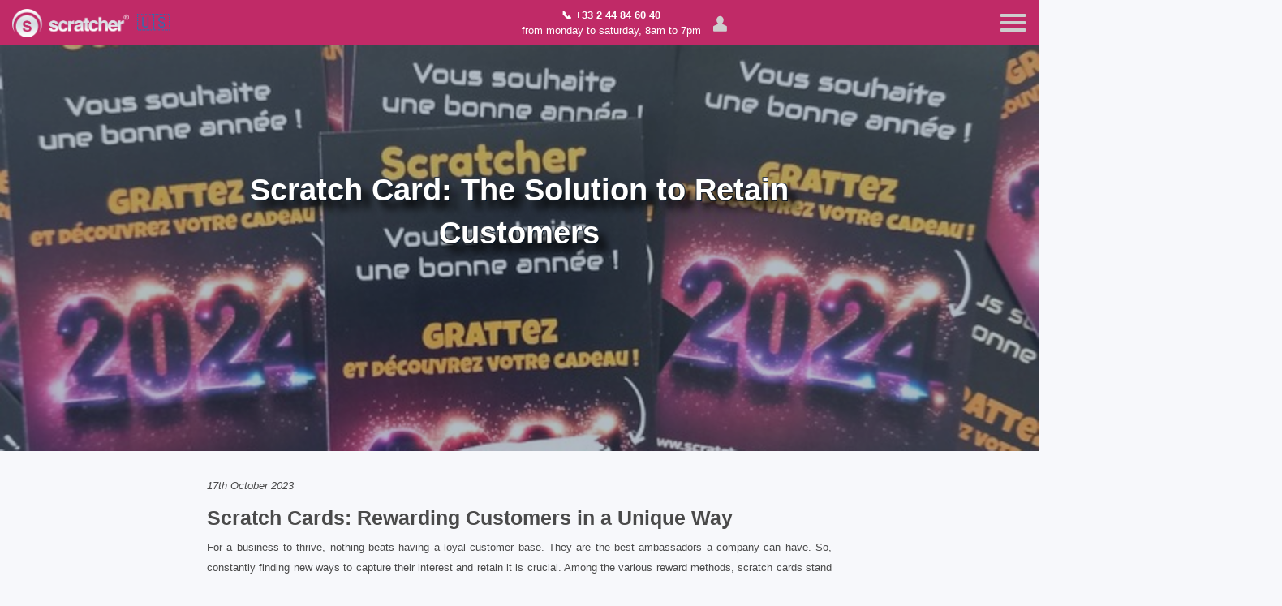

--- FILE ---
content_type: text/html; charset=utf-8
request_url: https://www.scratcher.com/blog/scratch-card-the-solution-to-retain-customers
body_size: 9827
content:
<!DOCTYPE html><html lang="en-US"><head><meta charset="utf-8" /><meta content="width=device-width, initial-scale=1.0" name="viewport" /><link rel="icon" type="image/x-icon" href="/assets/logos/favicon-e273f71b55951d28e4e374b4207b6038400afc73e7038dacc4701b1472cf1f83.png" /><link href="https://www.scratcher.com/blog/scratch-card-the-solution-to-retain-customers" rel="canonical" /><meta content="wC_8ciEXZe0GzTcqZxy2jcy7EX2HZ_ixhLb6rq7q_Mk" name="google-site-verification" /><meta content="3xykdepjns6k6ihzki7sq86tjacws3" name="facebook-domain-verification" /><meta content="notranslate" name="google" /><meta content="#c02a67" name="theme-color" /><link rel="alternate" href="https://www.scratcher.fr/blog/carte-a-gratter-la-solution-pour-fideliser-ses-clients" hreflang="fr" /><link rel="alternate" href="https://www.scratcher.be/fr-BE/blog/carte-a-gratter-la-solution-pour-fideliser-ses-clients" hreflang="fr-BE" /><link rel="alternate" href="https://www.scratcher.ch/fr-CH/blog/carte-a-gratter-la-solution-pour-fideliser-ses-clients" hreflang="fr-CH" /><link rel="alternate" href="https://www.scratcher.lu/fr-LU/blog/carte-a-gratter-la-solution-pour-fideliser-ses-clients" hreflang="fr-LU" /><link rel="alternate" href="https://www.scratcher.uk/blog/scratch-card-the-solution-to-build-customer-loyalty" hreflang="en-GB" /><link rel="alternate" href="https://www.scratcher.pt/blog/raspadinha-a-solucao-para-fidelizar-seus-clientes" hreflang="pt-PT" /><link rel="alternate" href="https://www.scratcher.it/blog/gratta-e-vinci-la-soluzione-per-fidelizzare-i-clienti" hreflang="it-IT" /><link rel="alternate" href="https://www.scratcher.com/de-DE/blog/rubbelkarte-die-loesung-zur-kundenbindung" hreflang="de-DE" /><link rel="alternate" href="https://www.scratcher.com/fr-CA/blog/carte-a-gratter-la-solution-pour-fideliser-ses-clients" hreflang="fr-CA" /><link rel="alternate" href="https://www.scratcher.es/blog/rasca-y-gana-la-solucion-para-fidelizar-a-los-clientes" hreflang="es-ES" /><link rel="alternate" href="https://www.scratcher.com/blog/scratch-card-the-solution-to-retain-customers" hreflang="en-US" /><link as="image" href="/assets/accueil/scratcher-accueil-s-1x-dd7c9c136c5f41feab7cbed27f6852d5c80ee451723cfc8b0e0ecb556c4c534e.webp" imagesrcset="/assets/accueil/scratcher-accueil-s-1x-dd7c9c136c5f41feab7cbed27f6852d5c80ee451723cfc8b0e0ecb556c4c534e.webp 1x, /assets/accueil/scratcher-accueil-s-2x-1fa854cdaef7d34919f68f2a8b9a1a24efd0d78a559db134dfbe27507bd5b631.webp 2x" media="(max-width: 425px)" rel="preload" type="image/webp" /><link as="image" href="/assets/accueil/scratcher-accueil-1x-b077a08d279022d505521387219178086b4b666c9bc2e593f4be9acf828a88ec.webp" imagesrcset="/assets/accueil/scratcher-accueil-1x-b077a08d279022d505521387219178086b4b666c9bc2e593f4be9acf828a88ec.webp 1x, /assets/accueil/scratcher-accueil-2x-be5a989c94b79cf142d91bd4b4ac8c33f4f033198812bd82e7a570141d443b54.webp 2x" media="(min-width: 426px)" rel="preload" type="image/webp" /><link as="image" href="/assets/logos/logo3-s-8a8cf16c3bc6cddb11efc5fd3993e8c4a5cc4c1d78dc97c23862576c4f75c1ec.png" rel="preload" /><style>@font-face{font-family:foundation-icons;src:url('https://www.scratcher.fr/assets/foundation-icons-9189cd8788a2d42f89ecb72f08d55cc366a3abc441c3413d9ceca66ec3144e46.eot');src:url('https://www.scratcher.fr/assets/foundation-icons-9189cd8788a2d42f89ecb72f08d55cc366a3abc441c3413d9ceca66ec3144e46.eot?#iefix') format("embedded-opentype"),url('https://www.scratcher.fr/assets/foundation-icons-8c44c3feedae5331a281278ea3ba91d2255928a2f3010d316d6fbb9052e0c2ec.woff') format("woff"),url('https://www.scratcher.fr/assets/foundation-icons-7e1dd03dd4ce90b658052554cd7459df16716717389a552fa4c6d56a5f8933e6.ttf') format("truetype"),url('https://www.scratcher.fr/assets/foundation-icons-ba2d122321cfede034deb120f35abc790a023d29065c36bd53e57039897ad052.svg#fontcustom') format("svg");font-weight:400;font-style:normal}html{line-height:1.15;-webkit-text-size-adjust:100%}body{margin:0}h1{font-size:2em;margin:.67em 0}a{background-color:transparent}b,strong{font-weight:bolder}img{border-style:none}input,select{font-family:inherit;font-size:100%;line-height:1.15;margin:0}input{overflow:visible}select{text-transform:none}[type=checkbox]{box-sizing:border-box;padding:0}::-webkit-file-upload-button{-webkit-appearance:button;font:inherit}html{box-sizing:border-box;font-size:80%}*,::after,::before{box-sizing:inherit}body{margin:0;padding:0;background:#fff;font-family:"Helvetica Neue",Helvetica,Roboto,Arial,sans-serif;font-weight:400;line-height:1.5;color:#0a0a0a;-webkit-font-smoothing:antialiased;-moz-osx-font-smoothing:grayscale}img{display:inline-block;vertical-align:middle;max-width:100%;height:auto;-ms-interpolation-mode:bicubic}select{box-sizing:border-box;width:100%;border-radius:0}input,select{font-family:inherit}.row{max-width:93.75rem;margin-right:auto;margin-left:auto}.row::after,.row::before{display:table;content:' ';flex-basis:0;order:1}.row::after{clear:both}.columns{width:100%;float:left;padding-right:.78125rem;padding-left:.78125rem}.columns{float:left;clear:none}.small-12{width:100%}.small-centered{margin-right:auto;margin-left:auto}.small-centered{float:none;clear:both}@media print,screen and (min-width:40em){.columns{padding-right:1.171875rem;padding-left:1.171875rem}.medium-8{width:66.6666666667%}}@media print,screen and (min-width:64em){.large-3{width:25%}.large-6{width:50%}.large-8{width:66.6666666667%}}div,h1,h2,h3,li,p,ul{margin:0;padding:0}p{margin-bottom:1rem;font-size:inherit;line-height:1.6;text-rendering:optimizeLegibility}i{font-style:italic;line-height:inherit}b,strong{font-weight:700;line-height:inherit}h1,h2,h3{font-family:"Helvetica Neue",Helvetica,Roboto,Arial,sans-serif;font-style:normal;font-weight:400;color:inherit;text-rendering:optimizeLegibility}h1{font-size:1.484375rem;line-height:1.4;margin-top:0;margin-bottom:.5rem}h2{font-size:1.40625rem;line-height:1.4;margin-top:0;margin-bottom:.5rem}h3{font-size:1.328125rem;line-height:1.4;margin-top:0;margin-bottom:.5rem}@media print,screen and (min-width:40em){h1{font-size:2.421875rem}h2{font-size:1.953125rem}h3{font-size:1.5625rem}}a{line-height:inherit;color:#1779ba;text-decoration:none}a img{border:0}ul{margin-bottom:1rem;list-style-position:outside;line-height:1.6}li{font-size:inherit}ul{margin-left:1.25rem;list-style-type:disc}::placeholder{color:#cacaca}[type=checkbox]{margin:0 0 1.25rem}label>[type=checkbox]{margin-right:.625rem}label{display:block;margin:0;font-size:1.09375rem;font-weight:400;line-height:1.8;color:#0a0a0a}.input-group{display:flex;width:100%;margin-bottom:1.25rem;align-items:stretch}.input-group>:first-child{border-radius:0}.input-group>:last-child{border-radius:0}.input-group-button,.input-group-field,.input-group-label{margin:0;white-space:nowrap}.input-group-label{padding:0 1rem;border:1px solid #cacaca;background:#e6e6e6;color:#0a0a0a;text-align:center;white-space:nowrap;display:flex;flex:0 0 auto;align-items:center}.input-group-label:first-child{border-right:0}.input-group-field{border-radius:0;flex:1 1 0px;min-width:0}.input-group-button{padding-top:0;padding-bottom:0;text-align:center;display:flex;flex:0 0 auto}select{height:3.046875rem;margin:0 0 1.25rem;padding:.625rem;appearance:none;border:1px solid #cacaca;border-radius:0;background-color:#fff;font-family:inherit;font-size:1.25rem;font-weight:400;line-height:1.5;color:#0a0a0a;background-image:url("data:image/svg+xml;utf8,<svg xmlns='http://www.w3.org/2000/svg' version='1.1' width='32' height='24' viewBox='0 0 32 24'><polygon points='0,0 32,0 16,24' style='fill: rgb%28138, 138, 138%29'></polygon></svg>");background-origin:content-box;background-position:right -1.25rem center;background-repeat:no-repeat;background-size:9px 6px;padding-right:1.875rem}@media screen and (min-width:0\0){select{background-image:url("[data-uri]")}}select::-ms-expand{display:none}.button{display:inline-block;vertical-align:middle;margin:0 0 1rem;padding:.85em 1em;border:1px solid transparent;border-radius:0;font-family:inherit;font-size:.9rem;-webkit-appearance:none;line-height:1;text-align:center;background-color:#1779ba;color:#fff}.hide{display:none!important}@media screen and (max-width:39.99875em){.hide-for-small-only{display:none!important}}.fi-book:before,.fi-home:before,.fi-info:before,.fi-mail:before,.fi-shopping-cart:before,.fi-torso:before{font-family:foundation-icons;font-style:normal;font-weight:400;font-variant:normal;text-transform:none;line-height:1;-webkit-font-smoothing:antialiased;display:inline-block;text-decoration:inherit}.fi-book:before{content:"\f11e"}.fi-home:before{content:"\f15a"}.fi-info:before{content:"\f15e"}.fi-mail:before{content:"\f16d"}.fi-shopping-cart:before{content:"\f1b1"}.fi-torso:before{content:"\f1fe"}body,html{overflow-x:hidden;position:relative;width:100%}body{background-color:#f7f8fb}body .main-wrapper{min-height:100vh;display:flex;flex-direction:column}body .main-wrapper .content{flex-grow:1}body{color:#4a4a4a}.admin-button{border-radius:3px;background:#cecece;padding:2px 4px;font-weight:700}.admin-button a{color:#4a4a4a}#login-popup .light-box{background-color:#f7f8fb;box-shadow:rgba(0,0,0,.3) 0 19px 38px,rgba(0,0,0,.22) 0 15px 12px}#login-popup .round-logo-popup{border:4px solid #f7f8fb;border-radius:50%;position:relative;margin-top:-60px;margin-bottom:10px;box-shadow:rgba(50,50,93,.25) 0 2px 5px -1px,rgba(0,0,0,.3) 0 1px 3px -1px}.light-box{position:relative;border:1px solid;border-color:#e5e6e9 #dfe0e4 #d0d1d5;border-radius:0 0 4px 4px;background-color:#fff;padding:15px;margin-bottom:20px;height:100%}.light-box.no-box-header{border-radius:4px}.light-box.footer-buttons{border-color:#e5e6e9 #dfe0e4 #fff;border-radius:0}.box-header{background-color:#f6f6f6;margin-bottom:0;border-style:solid;border-width:1px 1px 0;border-color:#e5e6e9 #dfe0e4 #d0d1d5;border-radius:4px 4px 0 0;padding:5px;text-align:lefttalise;text-overflow:ellipsis;font-size:13px;font-weight:700;color:#5b5b65;text-shadow:0 1px 0 #fff}.box-footer{background-color:#f6f6f6;margin-top:-20px;margin-bottom:20px;border:1px solid;border-color:#e5e6e9 #dfe0e4 #d0d1d5;border-radius:0 0 4px 4px;padding:3px;text-align:right}.box-footer .button{margin:0;background:#4a4a4a}.cookies-banner{display:flex;flex-wrap:wrap;padding:2rem;justify-content:center;position:fixed;bottom:0;left:0;width:100%;box-shadow:0 -10px 20px -5px rgba(0,0,0,.5);background-color:#001e3c}.cookies-banner .cookies-infos{flex:0.8;padding:1rem}.cookies-banner .cookies-acceptation{display:flex;align-items:center;padding:1rem}.cookies-banner p{color:#fff}.cookies-banner .white-button{font-weight:700;border-radius:3px;background-color:#fff;color:#000;display:inline-block;vertical-align:middle;margin:0 0 1rem;padding:.85em 1em;line-height:1;text-align:center}@media (max-width:768px){.cookies-banner{flex-direction:column;align-items:center;text-align:center}.cookies-banner .cookies-infos{flex:1;padding:1rem .5rem}.cookies-banner .cookies-acceptation{width:100%;justify-content:center}.cookies-banner .white-button{width:80%;margin:1rem auto}}section{padding-top:20px;padding-bottom:20px}section.hero{height:500px;position:relative}section.hero img{object-fit:cover;width:100%;height:100%;position:absolute;top:0}section.hero img.shadow{opacity:.7}@media (max-width:640px){section.hero{height:250px;position:relative}section.hero h1{font-size:1.5rem}}section.hero h1{text-shadow:#000 10px 10px 10px,-1px -1px 0 #383f48,1px -1px 0 #383f48,-1px 1px 0 #383f48,1px 1px 0 #001e3c;margin-top:2rem;margin-bottom:2rem;font-weight:700;font-size:3rem;text-align:center}@media (max-width:1024px){section.hero h1{font-size:2.5rem}}@media (max-width:640px){section.hero h1{font-size:1.5rem}}section.hero .hero-text{position:relative;top:40%;transform:translateY(-50%);-webkit-transform:translateY(-50%)}.section-bright{box-shadow:0 0 4px rgba(0,0,0,.22),0 4px 8px rgba(0,0,0,.12);background-color:#f7f8fb}.section-dark{color:#fff;background-color:#001e3c}input{border-radius:3px!important}p,ul{line-height:200%}h2{font-weight:700}p{text-align:justify}.center{text-align:center}.button{text-shadow:0 -2px 0 rgba(0,0,0,.12);font-weight:700;border-radius:3px;background-color:#00bfff}.input-group-label{background:#e6e6e6;color:#636363;font-weight:700;border:1px solid rgba(202,202,202,.64)}.input-group-button{font-weight:700;border-radius:0 3px 3px 0!important;color:#4a4a4a;background:#fff;border:1px solid rgba(202,202,202,.64);border-left:0}.input-group-field{border-radius:3px 0 0 3px!important}.input-group-label+.input-group-field{border-radius:0!important}.input-group-label-left{border-right:0px;border-radius:3px 0 0 3px!important}.zoom11{will-change:transform}.mfp-hide{display:none!important}@-webkit-keyframes pulse{from{-webkit-transform:scale3d(1,1,1);transform:scale3d(1,1,1)}50%{-webkit-transform:scale3d(1.05,1.05,1.05);transform:scale3d(1.05,1.05,1.05)}to{-webkit-transform:scale3d(1,1,1);transform:scale3d(1,1,1)}}@keyframes pulse{from{-webkit-transform:scale3d(1,1,1);transform:scale3d(1,1,1)}50%{-webkit-transform:scale3d(1.05,1.05,1.05);transform:scale3d(1.05,1.05,1.05)}to{-webkit-transform:scale3d(1,1,1);transform:scale3d(1,1,1)}}.pulse{-webkit-animation-name:pulse;animation-name:pulse}@-webkit-keyframes fadeIn{from{opacity:0}to{opacity:1}}@keyframes fadeIn{from{opacity:0}to{opacity:1}}.fadeIn{-webkit-animation-name:fadeIn;animation-name:fadeIn}@-webkit-keyframes zoomIn{from{opacity:0;-webkit-transform:scale3d(.3,.3,.3);transform:scale3d(.3,.3,.3)}50%{opacity:1}}@keyframes zoomIn{from{opacity:0;-webkit-transform:scale3d(.3,.3,.3);transform:scale3d(.3,.3,.3)}50%{opacity:1}}.zoomIn{-webkit-animation-name:zoomIn;animation-name:zoomIn}.animated{-webkit-animation-duration:1s;animation-duration:1s;-webkit-animation-fill-mode:both;animation-fill-mode:both}.animated.delay-1s{-webkit-animation-delay:1s;animation-delay:1s}.animated.faster{-webkit-animation-duration:.5s;animation-duration:.5s}@media (print),(prefers-reduced-motion){.animated{-webkit-animation:unset!important;animation:unset!important}}.menu{background-color:#c02a67;box-shadow:0 0 4px rgba(0,0,0,.14),0 4px 8px rgba(0,0,0,.28);padding-top:5px;padding-left:5px;padding-bottom:5px;position:relative;height:56px}.menu.black{background-color:#2a2a2a}.menu .alignleft{width:50%;display:flex;justify-content:space-between;align-items:center;padding-left:10px;height:46px;float:left;text-align:left}.menu .alignleft .logo-scratcher img{height:35px}.menu .locale-switch{display:flex;align-items:center;justify-content:center;color:#fff;height:46px}.menu .locale-switch .input-group{margin-bottom:0;background-color:#000;border-radius:3px;width:50%}.menu .locale-switch .input-group .input-group-label.input-group-label-left{border:0!important;font-weight:400;color:#fff;background-color:#3b3b3c}.menu .locale-switch .input-group select{background-color:#3b3b3c;border:0!important;color:#fff}.menu .locale-switch .input-group .input-group-button{align-content:center;background:#f9f9f9;align-items:center;padding-left:10px;padding-right:10px;color:#4a4a4a}.menu .locale-switch .no-locale-switch{margin-left:10px}.menu .locale-switch .no-locale-switch svg polyline{stroke:#b5b5b5}.menu .alignright{display:flex;justify-content:end;align-items:center;white-space:nowrap;height:46px;float:left;width:50%;padding-right:60px}.menu .alignright .menu-item{color:#fff}.menu .alignright .menu-item #cart-link{position:relative;top:2px}.menu .alignright .menu-item #cart-link i{font-size:2rem;color:#cecece}.menu .alignright .menu-item #cart-count{position:absolute;padding:2px;font-size:.6rem;top:-5px;right:5px;color:#cecece;font-weight:700}.menu .alignright .menu-item #login-link{position:relative;top:2px}.menu .alignright .menu-item #login-link i{font-size:2rem;color:#cecece}.menu .alignright .menu-item~.menu-item{padding-left:15px;position:relative}#menuToggle{display:block;position:absolute;top:17px;right:15px;z-index:1}#menuToggle input{display:block;width:40px;height:32px;position:absolute;top:-7px;left:-5px;opacity:0;z-index:2;-webkit-touch-callout:none}#menuToggle span{display:block;width:33px;height:4px;margin-bottom:5px;position:relative;background:#cdcdcd;border-radius:3px;z-index:1;transform-origin:4px 0px;-webkit-transform-origin:4px 0px}#menuToggle span:nth-last-child(2){transform-origin:0% 100%;-webkit-transform-origin:0% 100%}#menu{position:absolute;width:300px;margin:-100px 0 0;padding:25px;padding-top:110px;right:-15px;text-align:right;background:#001e3c;color:#fff;list-style-type:none;-webkit-font-smoothing:antialiased;transform-origin:0% 0%;-webkit-transform-origin:0% 0%;transform:translate(100%,0);-webkit-transform:translate(100%,0);box-shadow:0 0 0 transparent;border-radius:0 0 0 10px}#menu li{padding:3px 0;font-size:1.2rem}#menu li a{color:#cecece}.blog p{line-height:200%;margin-bottom:3rem}.blog .date{margin-top:1rem;margin-bottom:1rem;font-style:italic}</style><link as="style" href="/assets/application-f48c833732cd5979dcfaf7e087c61278ebbe68a8f37de0384c467398636306cd.css" onload="this.onload=null; this.rel=&#39;stylesheet&#39;;" rel="preload" type="text/css" /><title>Scratch Card: The Solution to Retain Customers | Scratcher</title>
<meta name="description" content="The scratch card is a method that allows you to reward your customers in an unforgettable way. It generates both engagement and excitement.">
<link rel="image_src" href="https://www.scratcher.fr/images/1697527832266248642/">
<meta property="og:title" content="Scratch Card: The Solution to Retain Customers">
<meta property="og:url" content="https://www.scratcher.fr/blog/scratch-card-the-solution-to-retain-customers">
<meta property="og:image" content="https://www.scratcher.fr/images/1697527832266248642/">
<meta property="og:description" content="The scratch card is a method that allows you to reward your customers in an unforgettable way. It generates both engagement and excitement."><script crossorigin="anonymous" defer="" integrity="sha384-UG8ao2jwOWB7/oDdObZc6ItJmwUkR/PfMyt9Qs5AwX7PsnYn1CRKCTWyncPTWvaS" src="https://code.jquery.com/jquery-3.6.4.min.js"></script><script defer="true" src="https://cdn.jsdelivr.net/npm/@hotwired/turbo-rails@8.0.18/app/assets/javascripts/turbo.min.js" type="module"></script><meta name="action-cable-url" content="wss://www.scratcher.fr/cable" /><script src="/assets/application-e14541b7b6e4d6798fda44c272ff0258c053650c959d6a4fdde2c031adff5ce2.js" defer="defer" data-turbo-track="reload"></script><meta name="csrf-param" content="authenticity_token" />
<meta name="csrf-token" content="r3ryoWl1TrvrkoWbmsn1OjC6ROzUIHRIe8nsLT3XNNJHHI4Q1BUgrhcIS081uptnj--TpHn7Er9wxz-3ccuy9A" /></head><body cart-id="10684221" ck-consent="denied" currency="USD" data-turbo-prefetch="false" exchange-rate="1.15" locale="en-US"><div class="main-wrapper"><div class="content"><div class="menu"><div class="alignleft" style="justify-content:start"><a class="menu-item" href="/"><div class="logo-scratcher"><img alt="Accueil" height="35" src="/assets/logos/logo3-s-8a8cf16c3bc6cddb11efc5fd3993e8c4a5cc4c1d78dc97c23862576c4f75c1ec.png" width="144" /></div></a><a class="locale-popup-link" href="#locale-popup" rel="nofollow" style="margin-left:10px; font-size:1.6rem;" title="Changer la langue">🇺🇸</a></div><div class="alignright"><div class="menu-item center hide-for-small-only" style="color:white;"><b><a href="tel:0244846040" style="color:white;">📞 +33 2 44 84 60 40</a></b><br />from monday to saturday, 8am to 7pm</div><div class="menu-item"><a data-turbo-frame="session_popup_content" href="/sessions/login" rel="nofollow"><div id="login-link" title="Mon compte"><i class="fi-torso"></i></div></a></div><div id="menuToggle"><label for="menu-burger"><input id="menu-burger" type="checkbox" /><span></span><span></span><span></span><ul id="menu"><li><a class="" href="/"><i class="fi-home"></i> Home</a></li><li><a class="" href="/contact"><i class="fi-mail"></i> Contact</a></li><li><a class="selected" href="/blog"><i class="fi-book"></i> Blog</a></li><li><a class="" href="/faq"><i class="fi-info"></i> FAQ</a></li><li><a href="/scratch-cards">Scratch Cards</a></li></ul></label></div></div></div><section class="hero section-dark"><picture><source media="(max-width: 320px)" srcset="/images/1697527832266248642/s.jpeg" /><source media="(max-width: 640px)" srcset="/images/1697527832266248642/m.jpeg" /><img alt="Scratch Card: The Solution to Retain Customers" class="shadow" src="/images/1697527832266248642/m.jpeg" srcset="/images/1697527832266248642/m.jpeg 1x, /images/1697527832266248642/l.jpeg 2x" /></picture><div class="row hero-text"><div class="small-12 medium-8 large-8 columns small-centered"><h1>Scratch Card: The Solution to Retain Customers</h1></div></div></section><section class="section-bright blog"><div class="row"><div class="small-12 medium-8 large-8 columns small-centered"><div class="date">17th October 2023</div><h2>Scratch Cards: Rewarding Customers in a Unique Way</h2><p>For a business to thrive, nothing beats having a loyal customer base. They are the best ambassadors a company can have. So, constantly finding new ways to capture their interest and retain it is crucial. Among the various reward methods, scratch cards stand out uniquely. These little tickets are playful, offering an engaging and exciting experience while allowing customers to discover special offers, exclusive discounts, and much more. So, how can these tools be used to reward customers in an innovative and effective way?</p><h2>What is a Scratch Card?</h2><p>We all know the <a href='/'>scratch card</a>, that little magical ticket, the star of newspaper dispensers. It's captivating, especially because hitting the jackpot might be in the cards, changing one's life. What's less known is that the scratch card is not just reserved for lottery tickets or games of chance. Nope! In recent years, it has been transformed into a clever marketing tool that creates interactive and memorable experiences with customers.</p><p>What does a scratch card look like? Generally, it consists of a customized surface with a part covered by a thin layer that can be scratched to reveal what's underneath. It could be a promotional code, a percentage discount, a free gift, or even entry into a draw. The suspense and excitement of scratching the card add a playful dimension to the reward.</p><h2>Generating Engagement... and Excitement!</h2><p>If you're looking for a unique way to generate engagement for your business, the scratch card is definitely the marketing tool you need. Of course, there are many other ways to achieve interesting results, but none of them have the benefits of a scratch card.</p><p>This is simply explained by the notion of involvement. The scratch card allows the customer or prospect to feel actively involved in the process when scratching the card. This simple interaction constitutes a memorable experience, leaving not only a positive but also a lasting impression in the customer's mind. Obviously, the excitement of discovering what's hidden underneath is also a contributing factor. Better yet: it might even encourage some customers to come back for another scratch game!</p><h2>How to Use Scratch Cards Creatively?</h2><p>Scratch cards can be used in many different ways. The possibilities are, in reality, endless! It's up to your business to unleash its creativity. Here are some examples of use:</p><h3>Special Offers and Exclusive Discounts</h3><p>Why not use scratch cards to distribute special offers to some of your customers? You can imagine several scenarios: when a customer makes a purchase, they could be given a scratch card. The chance to win a 10% discount or even more on their next purchase could be at stake. This method has several advantages: it not only encourages customers to return but also adds a fun touch to the shopping experience.</p><h2>Launching a New Product</h2><p>Is your company ready to launch a new product? Know that the scratch card can seamlessly integrate into your launch strategy, as it can be used to generate excitement around a new product or service.</p><p>How could the operation unfold? When customers visit a store during a launch, they could receive a scratch card with the opportunity to win the new product, free samples, or exclusive goodies related to the launch.</p></div></div></section></div><section class="section-dark footer"><div class="image revealscroll"><div class="row"><div class="small-8 medium-4 large-4 small-centered columns"><picture><source media="(max-width: 640px)" srcset="/assets/logos/scratcher-footer-s-6fa01fcf3b2d609b41b0baf24d9f2d3a4cc9842af686ad942cb9072ada019c9b.png" /><img alt="Scratcher" loading="lazy" src="/assets/logos/scratcher-footer-d98a2c09a851f891546ed9bdbf5b44676be10b6c02d24e8a8d8100576a09a1e6.png" style="width:100%; aspect-ratio:397/47;" /></picture></div></div></div><div class="footer-menu revealscroll"><div class="row"><div class="small-12 medium-12 large-12 columns"><div class="row small-up-1 medium-up-2 large-up-4"><div class="column column-block"><a href="/scratch-cards">Scratch Cards</a></div></div><div class="row small-up-1 medium-up-2 large-up-4"><div class="column column-block"><a href="/templates/nano2">85x30mm 1 square scratch-off area</a></div><div class="column column-block"><a href="/templates/54x85mm_carre">54x85mm 1 square scratch-off area</a></div><div class="column column-block"><a href="/templates/85x54mm_rond">85x54mm 1 round scratch-off area</a></div><div class="column column-block"><a href="/templates/54x85mm_rond">54x85mm 1 round scratch-off area</a></div><div class="column column-block"><a href="/templates/primo">54x85mm 1 rectangular scratch-off area</a></div><div class="column column-block"><a href="/templates/primoh">85x54mm 1 rectangular scratch-off area</a></div><div class="column column-block"><a href="/templates/85x54mm_carre">85x54mm 1 scratch-off square</a></div><div class="column column-block"><a href="/templates/85x82mm">85x82mm 1 rectangular scratch-off area</a></div><div class="column column-block"><a href="/templates/trio2">148x50mm 3 square scratch-off areas</a></div><div class="column column-block"><a href="/templates/duo2">148x50mm 2 square scratch-off areas</a></div><div class="column column-block"><a href="/templates/70x104mm">70x104mm 1 rectangular scratch-off area</a></div><div class="column column-block"><a href="/templates/70x104mm_carre">70x104mm 1 square scratch-off area</a></div><div class="column column-block"><a href="/templates/104x70mm">104x70mm 1 rectangular scratch-off area</a></div><div class="column column-block"><a href="/templates/140x85mm">140x85mm 1 rectangular scratch-off area</a></div><div class="column column-block"><a href="/templates/85x140mm">85x140mm 1 square scratch-off area</a></div></div><div class="row small-up-1 medium-up-2 large-up-4"><div class="column column-block"><a href="/collections">All collections</a></div><div class="column column-block"><a href="/collections/thanks">Thanks</a></div><div class="column column-block"><a href="/collections/holidays">Holidays</a></div><div class="column column-block"><a href="/collections/weddings">Weddings</a></div><div class="column column-block"><a href="/collections/gifts">Gifts</a></div><div class="column column-block"><a href="/collections/new-year">New Year</a></div><div class="column column-block"><a href="/collections/leisure">Leisure</a></div><div class="column column-block"><a href="/collections/delivery">Delivery</a></div><div class="column column-block"><a href="/collections/winter">Winter</a></div><div class="column column-block"><a href="/collections/music">Music</a></div><div class="column column-block"><a href="/collections/easter">Easter</a></div><div class="column column-block"><a href="/collections/spirituality">Spirituality</a></div><div class="column column-block"><a href="/collections/black-friday">Black Friday</a></div><div class="column column-block"><a href="/collections/commerce">Commerce</a></div><div class="column column-block"><a href="/collections/apparel">Apparel</a></div><div class="column column-block"><a href="/collections/dining">Dining</a></div><div class="column column-block"><a href="/collections/school">School</a></div><div class="column column-block"><a href="/collections/beauty">Beauty</a></div><div class="column column-block"><a href="/collections/opening">Opening</a></div><div class="column column-block"><a href="/collections/digital-technology">Digital Technology</a></div><div class="column column-block"><a href="/collections/travel">Travel</a></div><div class="column column-block"><a href="/collections/flowers">Flowers</a></div><div class="column column-block"><a href="/collections/event">Event</a></div><div class="column column-block"><a href="/collections/hardware">Hardware</a></div><div class="column column-block"><a href="/collections/cinema">Cinema</a></div><div class="column column-block"><a href="/collections/birthday">Birthday</a></div><div class="column column-block"><a href="/collections/bars">Bars</a></div><div class="column column-block"><a href="/collections/casino">Casino</a></div><div class="column column-block"><a href="/collections/sport">Sport</a></div><div class="column column-block"><a href="/collections/love">Love</a></div></div><div class="row small-up-1 medium-up-2 large-up-4"><div class="column column-block"><a href="/tickets">My tickets</a></div><div class="column column-block"><a href="/blog">Blog</a></div><div class="column column-block"><a href="/faq">FAQ</a></div><div class="column column-block"><a href="/contact">Contact</a></div><div class="column column-block"><a href="/terms">Legal notice</a></div><div class="column column-block"><a href="https://www.facebook.com/scratchergames">Facebook</a></div><div class="column column-block"><a href="https://www.instagram.com/scratcher_games">Instagram</a></div><div class="column column-block"><a href="https://twitter.com/ScratcherSAS">Twitter</a></div><div class="column column-block"><a href="https://www.linkedin.com/company/scratchergames/">LinkedIn</a></div><div class="column column-block"><a href="https://www.tiktok.com/@scratcher.com">Tiktok</a></div></div><div class="row small-up-1"><div class="column column-block"><p class="center">🇨🇵 © SCRATCHER SAS - SAS au capital de 16000€ - ZA ACTILOIRE 37130 CINQ MARS LA PILE - con<span style="display:none;">di</span>tact@scra<!-- sdfjsdhfkjypcs --><span style="display:none;">ly.co</span><!-- fjnjnhj -->tcher.fr<!-- hjgjgkjlHBHJ --> - +33 2 44 84 60 40 - 813 310 877 R.C.S TOURS<br />All rights reserved - 2026</p></div></div></div></div></div></section><a class="hide price-popup-link" href="#price-popup"></a><div class="row" style="width:100%;"><div class="small-12 medium-8 large-3 small-centered columns white-popup mfp-hide animated zoomIn faster" data-turbo-prefetch="false" id="price-popup"></div></div><div class="row" style="width:100%;"><div class="small-12 medium-8 large-8 small-centered columns white-popup mfp-hide animated zoomIn faster" data-turbo-prefetch="false" id="about-this-cart-popup"><turbo-frame id="popup_about"></turbo-frame></div></div><div class="row" style="width:100%;"><div class="small-12 medium-8 large-3 small-centered columns white-popup mfp-hide animated zoomIn faster" data-turbo-prefetch="false" id="locale-popup"><div class="box-header">Selectionnez votre pays</div><div class="light-box"><ul><li lang="fr-FR"><a href="https://www.scratcher.fr">🇫🇷 France</a></li><li lang="fr-BE"><a href="https://www.scratcher.be/fr-BE">🇧🇪 Belgique</a></li><li lang="fr-CH"><a href="https://www.scratcher.ch/fr-CH">🇨🇭 Suisse</a></li><li lang="fr-LU"><a href="https://www.scratcher.lu/fr-LU">🇱🇺 Luxembourg</a></li><li lang="es-ES"><a href="https://www.scratcher.es">🇪🇸 España</a></li><li lang="pt-PT"><a href="https://www.scratcher.pt">🇵🇹 Portugal</a></li><li lang="it-IT"><a href="https://www.scratcher.it">🇮🇹 Italia</a></li><li lang="de-DE"><a href="https://www.scratcher.com/de-DE">🇩🇪 Deutschland</a></li><li lang="en-US"><a href="https://www.scratcher.com">🇺🇸 USA</a></li><li lang="en-UK"><a href="https://www.scratcher.uk">🇬🇧 United Kingdom</a></li><li lang="fr-CA"><a href="https://www.scratcher.com/fr-CA">🇨🇦 Canada</a></li></ul></div></div></div><a class="hide signin-popup-link" href="#login-popup" rel="nofollow"></a><div class="row" style="width:100%;"><div class="small-12 medium-8 large-3 small-centered columns white-popup mfp-hide" id="login-popup"><div class="light-box no-box-header"><div class="center"><img class="round-logo-popup lazyload" data-src="/assets/logos/scratcher-logo-s-7018fef13705db091cf60a9a4772f8dec59286cd3c90c0dfd654efbd7698f8f2.jpg" height="100" width="100" /></div><turbo-frame id="session_popup_content"></turbo-frame></div></div></div></div><script defer src="https://static.cloudflareinsights.com/beacon.min.js/vcd15cbe7772f49c399c6a5babf22c1241717689176015" integrity="sha512-ZpsOmlRQV6y907TI0dKBHq9Md29nnaEIPlkf84rnaERnq6zvWvPUqr2ft8M1aS28oN72PdrCzSjY4U6VaAw1EQ==" data-cf-beacon='{"version":"2024.11.0","token":"77a0e1546269431c99f10d687f778dc4","r":1,"server_timing":{"name":{"cfCacheStatus":true,"cfEdge":true,"cfExtPri":true,"cfL4":true,"cfOrigin":true,"cfSpeedBrain":true},"location_startswith":null}}' crossorigin="anonymous"></script>
</body></html>

--- FILE ---
content_type: application/javascript; charset=utf-8
request_url: https://cdn.jsdelivr.net/npm/@hotwired/turbo-rails@8.0.18/app/assets/javascripts/turbo.min.js
body_size: 31183
content:
/**
 * Minified by jsDelivr using Terser v5.39.0.
 * Original file: /npm/@hotwired/turbo-rails@8.0.18/app/assets/javascripts/turbo.js
 *
 * Do NOT use SRI with dynamically generated files! More information: https://www.jsdelivr.com/using-sri-with-dynamic-files
 */
/*!
Turbo 8.0.17
Copyright © 2025 37signals LLC
 */
!function(e){function t(e,t,s){throw new e("Failed to execute 'requestSubmit' on 'HTMLFormElement': "+t+".",s)}"function"!=typeof e.requestSubmit&&(e.requestSubmit=function(e){e?(!function(e,s){e instanceof HTMLElement||t(TypeError,"parameter 1 is not of type 'HTMLElement'"),"submit"==e.type||t(TypeError,"The specified element is not a submit button"),e.form==s||t(DOMException,"The specified element is not owned by this form element","NotFoundError")}(e,this),e.click()):((e=document.createElement("input")).type="submit",e.hidden=!0,this.appendChild(e),e.click(),this.removeChild(e))})}(HTMLFormElement.prototype);const submittersByForm=new WeakMap;function findSubmitterFromClickTarget(e){const t=e instanceof Element?e:e instanceof Node?e.parentElement:null,s=t?t.closest("input, button"):null;return"submit"==s?.type?s:null}function clickCaptured(e){const t=findSubmitterFromClickTarget(e.target);t&&t.form&&submittersByForm.set(t.form,t)}!function(){if("submitter"in Event.prototype)return;let e=window.Event.prototype;if("SubmitEvent"in window){const t=window.SubmitEvent.prototype;if(!/Apple Computer/.test(navigator.vendor)||"submitter"in t)return;e=t}addEventListener("click",clickCaptured,!0),Object.defineProperty(e,"submitter",{get(){if("submit"==this.type&&this.target instanceof HTMLFormElement)return submittersByForm.get(this.target)}})}();const FrameLoadingStyle={eager:"eager",lazy:"lazy"};class FrameElement extends HTMLElement{static delegateConstructor=void 0;loaded=Promise.resolve();static get observedAttributes(){return["disabled","loading","src"]}constructor(){super(),this.delegate=new FrameElement.delegateConstructor(this)}connectedCallback(){this.delegate.connect()}disconnectedCallback(){this.delegate.disconnect()}reload(){return this.delegate.sourceURLReloaded()}attributeChangedCallback(e){"loading"==e?this.delegate.loadingStyleChanged():"src"==e?this.delegate.sourceURLChanged():"disabled"==e&&this.delegate.disabledChanged()}get src(){return this.getAttribute("src")}set src(e){e?this.setAttribute("src",e):this.removeAttribute("src")}get refresh(){return this.getAttribute("refresh")}set refresh(e){e?this.setAttribute("refresh",e):this.removeAttribute("refresh")}get shouldReloadWithMorph(){return this.src&&"morph"===this.refresh}get loading(){return frameLoadingStyleFromString(this.getAttribute("loading")||"")}set loading(e){e?this.setAttribute("loading",e):this.removeAttribute("loading")}get disabled(){return this.hasAttribute("disabled")}set disabled(e){e?this.setAttribute("disabled",""):this.removeAttribute("disabled")}get autoscroll(){return this.hasAttribute("autoscroll")}set autoscroll(e){e?this.setAttribute("autoscroll",""):this.removeAttribute("autoscroll")}get complete(){return!this.delegate.isLoading}get isActive(){return this.ownerDocument===document&&!this.isPreview}get isPreview(){return this.ownerDocument?.documentElement?.hasAttribute("data-turbo-preview")}}function frameLoadingStyleFromString(e){return"lazy"===e.toLowerCase()?FrameLoadingStyle.lazy:FrameLoadingStyle.eager}const drive={enabled:!0,progressBarDelay:500,unvisitableExtensions:new Set([".7z",".aac",".apk",".avi",".bmp",".bz2",".css",".csv",".deb",".dmg",".doc",".docx",".exe",".gif",".gz",".heic",".heif",".ico",".iso",".jpeg",".jpg",".js",".json",".m4a",".mkv",".mov",".mp3",".mp4",".mpeg",".mpg",".msi",".ogg",".ogv",".pdf",".pkg",".png",".ppt",".pptx",".rar",".rtf",".svg",".tar",".tif",".tiff",".txt",".wav",".webm",".webp",".wma",".wmv",".xls",".xlsx",".xml",".zip"])};function activateScriptElement(e){if("false"==e.getAttribute("data-turbo-eval"))return e;{const t=document.createElement("script"),s=getCspNonce();return s&&(t.nonce=s),t.textContent=e.textContent,t.async=!1,copyElementAttributes(t,e),t}}function copyElementAttributes(e,t){for(const{name:s,value:r}of t.attributes)e.setAttribute(s,r)}function createDocumentFragment(e){const t=document.createElement("template");return t.innerHTML=e,t.content}function dispatch(e,{target:t,cancelable:s,detail:r}={}){const i=new CustomEvent(e,{cancelable:s,bubbles:!0,composed:!0,detail:r});return t&&t.isConnected?t.dispatchEvent(i):document.documentElement.dispatchEvent(i),i}function cancelEvent(e){e.preventDefault(),e.stopImmediatePropagation()}function nextRepaint(){return"hidden"===document.visibilityState?nextEventLoopTick():nextAnimationFrame()}function nextAnimationFrame(){return new Promise((e=>requestAnimationFrame((()=>e()))))}function nextEventLoopTick(){return new Promise((e=>setTimeout((()=>e()),0)))}function nextMicrotask(){return Promise.resolve()}function parseHTMLDocument(e=""){return(new DOMParser).parseFromString(e,"text/html")}function unindent(e,...t){const s=interpolate(e,t).replace(/^\n/,"").split("\n"),r=s[0].match(/^\s+/),i=r?r[0].length:0;return s.map((e=>e.slice(i))).join("\n")}function interpolate(e,t){return e.reduce(((e,s,r)=>e+s+(null==t[r]?"":t[r])),"")}function uuid(){return Array.from({length:36}).map(((e,t)=>8==t||13==t||18==t||23==t?"-":14==t?"4":19==t?(Math.floor(4*Math.random())+8).toString(16):Math.floor(15*Math.random()).toString(16))).join("")}function getAttribute(e,...t){for(const s of t.map((t=>t?.getAttribute(e))))if("string"==typeof s)return s;return null}function hasAttribute(e,...t){return t.some((t=>t&&t.hasAttribute(e)))}function markAsBusy(...e){for(const t of e)"turbo-frame"==t.localName&&t.setAttribute("busy",""),t.setAttribute("aria-busy","true")}function clearBusyState(...e){for(const t of e)"turbo-frame"==t.localName&&t.removeAttribute("busy"),t.removeAttribute("aria-busy")}function waitForLoad(e,t=2e3){return new Promise((s=>{const r=()=>{e.removeEventListener("error",r),e.removeEventListener("load",r),s()};e.addEventListener("load",r,{once:!0}),e.addEventListener("error",r,{once:!0}),setTimeout(s,t)}))}function getHistoryMethodForAction(e){switch(e){case"replace":return history.replaceState;case"advance":case"restore":return history.pushState}}function isAction(e){return"advance"==e||"replace"==e||"restore"==e}function getVisitAction(...e){const t=getAttribute("data-turbo-action",...e);return isAction(t)?t:null}function getMetaElement(e){return document.querySelector(`meta[name="${e}"]`)}function getMetaContent(e){const t=getMetaElement(e);return t&&t.content}function getCspNonce(){const e=getMetaElement("csp-nonce");if(e){const{nonce:t,content:s}=e;return""==t?s:t}}function setMetaContent(e,t){let s=getMetaElement(e);return s||(s=document.createElement("meta"),s.setAttribute("name",e),document.head.appendChild(s)),s.setAttribute("content",t),s}function findClosestRecursively(e,t){if(e instanceof Element)return e.closest(t)||findClosestRecursively(e.assignedSlot||e.getRootNode()?.host,t)}function elementIsFocusable(e){return!!e&&null==e.closest("[inert], :disabled, [hidden], details:not([open]), dialog:not([open])")&&"function"==typeof e.focus}function queryAutofocusableElement(e){return Array.from(e.querySelectorAll("[autofocus]")).find(elementIsFocusable)}async function around(e,t){const s=t();e(),await nextAnimationFrame();return[s,t()]}function doesNotTargetIFrame(e){if("_blank"===e)return!1;if(e){for(const t of document.getElementsByName(e))if(t instanceof HTMLIFrameElement)return!1;return!0}return!0}function findLinkFromClickTarget(e){const t=findClosestRecursively(e,"a[href], a[xlink\\:href]");return t?t.hasAttribute("download")||t.hasAttribute("target")&&"_self"!==t.target?null:t:null}function getLocationForLink(e){return expandURL(e.getAttribute("href")||"")}function debounce(e,t){let s=null;return(...r)=>{clearTimeout(s),s=setTimeout((()=>e.apply(this,r)),t)}}const submitter={"aria-disabled":{beforeSubmit:e=>{e.setAttribute("aria-disabled","true"),e.addEventListener("click",cancelEvent)},afterSubmit:e=>{e.removeAttribute("aria-disabled"),e.removeEventListener("click",cancelEvent)}},disabled:{beforeSubmit:e=>e.disabled=!0,afterSubmit:e=>e.disabled=!1}};class Config{#e=null;constructor(e){Object.assign(this,e)}get submitter(){return this.#e}set submitter(e){this.#e=submitter[e]||e}}const forms=new Config({mode:"on",submitter:"disabled"}),config={drive:drive,forms:forms};function expandURL(e){return new URL(e.toString(),document.baseURI)}function getAnchor(e){let t;return e.hash?e.hash.slice(1):(t=e.href.match(/#(.*)$/))?t[1]:void 0}function getAction$1(e,t){return expandURL(t?.getAttribute("formaction")||e.getAttribute("action")||e.action)}function getExtension(e){return(getLastPathComponent(e).match(/\.[^.]*$/)||[])[0]||""}function isPrefixedBy(e,t){const s=addTrailingSlash(t.origin+t.pathname);return addTrailingSlash(e.href)===s||e.href.startsWith(s)}function locationIsVisitable(e,t){return isPrefixedBy(e,t)&&!config.drive.unvisitableExtensions.has(getExtension(e))}function getRequestURL(e){const t=getAnchor(e);return null!=t?e.href.slice(0,-(t.length+1)):e.href}function toCacheKey(e){return getRequestURL(e)}function urlsAreEqual(e,t){return expandURL(e).href==expandURL(t).href}function getPathComponents(e){return e.pathname.split("/").slice(1)}function getLastPathComponent(e){return getPathComponents(e).slice(-1)[0]}function addTrailingSlash(e){return e.endsWith("/")?e:e+"/"}class FetchResponse{constructor(e){this.response=e}get succeeded(){return this.response.ok}get failed(){return!this.succeeded}get clientError(){return this.statusCode>=400&&this.statusCode<=499}get serverError(){return this.statusCode>=500&&this.statusCode<=599}get redirected(){return this.response.redirected}get location(){return expandURL(this.response.url)}get isHTML(){return this.contentType&&this.contentType.match(/^(?:text\/([^\s;,]+\b)?html|application\/xhtml\+xml)\b/)}get statusCode(){return this.response.status}get contentType(){return this.header("Content-Type")}get responseText(){return this.response.clone().text()}get responseHTML(){return this.isHTML?this.response.clone().text():Promise.resolve(void 0)}header(e){return this.response.headers.get(e)}}class LimitedSet extends Set{constructor(e){super(),this.maxSize=e}add(e){if(this.size>=this.maxSize){const e=this.values().next().value;this.delete(e)}super.add(e)}}const recentRequests=new LimitedSet(20);function fetchWithTurboHeaders(e,t={}){const s=new Headers(t.headers||{}),r=uuid();return recentRequests.add(r),s.append("X-Turbo-Request-Id",r),window.fetch(e,{...t,headers:s})}function fetchMethodFromString(e){switch(e.toLowerCase()){case"get":return FetchMethod.get;case"post":return FetchMethod.post;case"put":return FetchMethod.put;case"patch":return FetchMethod.patch;case"delete":return FetchMethod.delete}}const FetchMethod={get:"get",post:"post",put:"put",patch:"patch",delete:"delete"};function fetchEnctypeFromString(e){switch(e.toLowerCase()){case FetchEnctype.multipart:return FetchEnctype.multipart;case FetchEnctype.plain:return FetchEnctype.plain;default:return FetchEnctype.urlEncoded}}const FetchEnctype={urlEncoded:"application/x-www-form-urlencoded",multipart:"multipart/form-data",plain:"text/plain"};class FetchRequest{abortController=new AbortController;#t=e=>{};constructor(e,t,s,r=new URLSearchParams,i=null,n=FetchEnctype.urlEncoded){const[o,a]=buildResourceAndBody(expandURL(s),t,r,n);this.delegate=e,this.url=o,this.target=i,this.fetchOptions={credentials:"same-origin",redirect:"follow",method:t.toUpperCase(),headers:{...this.defaultHeaders},body:a,signal:this.abortSignal,referrer:this.delegate.referrer?.href},this.enctype=n}get method(){return this.fetchOptions.method}set method(e){const t=this.isSafe?this.url.searchParams:this.fetchOptions.body||new FormData,s=fetchMethodFromString(e)||FetchMethod.get;this.url.search="";const[r,i]=buildResourceAndBody(this.url,s,t,this.enctype);this.url=r,this.fetchOptions.body=i,this.fetchOptions.method=s.toUpperCase()}get headers(){return this.fetchOptions.headers}set headers(e){this.fetchOptions.headers=e}get body(){return this.isSafe?this.url.searchParams:this.fetchOptions.body}set body(e){this.fetchOptions.body=e}get location(){return this.url}get params(){return this.url.searchParams}get entries(){return this.body?Array.from(this.body.entries()):[]}cancel(){this.abortController.abort()}async perform(){const{fetchOptions:e}=this;this.delegate.prepareRequest(this);const t=await this.#s(e);try{this.delegate.requestStarted(this),t.detail.fetchRequest?this.response=t.detail.fetchRequest.response:this.response=fetchWithTurboHeaders(this.url.href,e);const s=await this.response;return await this.receive(s)}catch(e){if("AbortError"!==e.name)throw this.#r(e)&&this.delegate.requestErrored(this,e),e}finally{this.delegate.requestFinished(this)}}async receive(e){const t=new FetchResponse(e);return dispatch("turbo:before-fetch-response",{cancelable:!0,detail:{fetchResponse:t},target:this.target}).defaultPrevented?this.delegate.requestPreventedHandlingResponse(this,t):t.succeeded?this.delegate.requestSucceededWithResponse(this,t):this.delegate.requestFailedWithResponse(this,t),t}get defaultHeaders(){return{Accept:"text/html, application/xhtml+xml"}}get isSafe(){return isSafe(this.method)}get abortSignal(){return this.abortController.signal}acceptResponseType(e){this.headers.Accept=[e,this.headers.Accept].join(", ")}async#s(e){const t=new Promise((e=>this.#t=e)),s=dispatch("turbo:before-fetch-request",{cancelable:!0,detail:{fetchOptions:e,url:this.url,resume:this.#t},target:this.target});return this.url=s.detail.url,s.defaultPrevented&&await t,s}#r(e){return!dispatch("turbo:fetch-request-error",{target:this.target,cancelable:!0,detail:{request:this,error:e}}).defaultPrevented}}function isSafe(e){return fetchMethodFromString(e)==FetchMethod.get}function buildResourceAndBody(e,t,s,r){const i=Array.from(s).length>0?new URLSearchParams(entriesExcludingFiles(s)):e.searchParams;return isSafe(t)?[mergeIntoURLSearchParams(e,i),null]:r==FetchEnctype.urlEncoded?[e,i]:[e,s]}function entriesExcludingFiles(e){const t=[];for(const[s,r]of e)r instanceof File||t.push([s,r]);return t}function mergeIntoURLSearchParams(e,t){const s=new URLSearchParams(entriesExcludingFiles(t));return e.search=s.toString(),e}class AppearanceObserver{started=!1;constructor(e,t){this.delegate=e,this.element=t,this.intersectionObserver=new IntersectionObserver(this.intersect)}start(){this.started||(this.started=!0,this.intersectionObserver.observe(this.element))}stop(){this.started&&(this.started=!1,this.intersectionObserver.unobserve(this.element))}intersect=e=>{const t=e.slice(-1)[0];t?.isIntersecting&&this.delegate.elementAppearedInViewport(this.element)}}class StreamMessage{static contentType="text/vnd.turbo-stream.html";static wrap(e){return"string"==typeof e?new this(createDocumentFragment(e)):e}constructor(e){this.fragment=importStreamElements(e)}}function importStreamElements(e){for(const t of e.querySelectorAll("turbo-stream")){const e=document.importNode(t,!0);for(const t of e.templateElement.content.querySelectorAll("script"))t.replaceWith(activateScriptElement(t));t.replaceWith(e)}return e}const PREFETCH_DELAY=100;class PrefetchCache{#i=null;#n=null;get(e){if(this.#n&&this.#n.url===e&&this.#n.expire>Date.now())return this.#n.request}setLater(e,t,s){this.clear(),this.#i=setTimeout((()=>{t.perform(),this.set(e,t,s),this.#i=null}),100)}set(e,t,s){this.#n={url:e,request:t,expire:new Date((new Date).getTime()+s)}}clear(){this.#i&&clearTimeout(this.#i),this.#n=null}}const cacheTtl=1e4,prefetchCache=new PrefetchCache,FormSubmissionState={initialized:"initialized",requesting:"requesting",waiting:"waiting",receiving:"receiving",stopping:"stopping",stopped:"stopped"};class FormSubmission{state=FormSubmissionState.initialized;static confirmMethod(e){return Promise.resolve(confirm(e))}constructor(e,t,s,r=!1){const i=getMethod(t,s),n=getAction(getFormAction(t,s),i),o=buildFormData(t,s),a=getEnctype(t,s);this.delegate=e,this.formElement=t,this.submitter=s,this.fetchRequest=new FetchRequest(this,i,n,o,t,a),this.mustRedirect=r}get method(){return this.fetchRequest.method}set method(e){this.fetchRequest.method=e}get action(){return this.fetchRequest.url.toString()}set action(e){this.fetchRequest.url=expandURL(e)}get body(){return this.fetchRequest.body}get enctype(){return this.fetchRequest.enctype}get isSafe(){return this.fetchRequest.isSafe}get location(){return this.fetchRequest.url}async start(){const{initialized:e,requesting:t}=FormSubmissionState,s=getAttribute("data-turbo-confirm",this.submitter,this.formElement);if("string"==typeof s){const e="function"==typeof config.forms.confirm?config.forms.confirm:FormSubmission.confirmMethod;if(!await e(s,this.formElement,this.submitter))return}if(this.state==e)return this.state=t,this.fetchRequest.perform()}stop(){const{stopping:e,stopped:t}=FormSubmissionState;if(this.state!=e&&this.state!=t)return this.state=e,this.fetchRequest.cancel(),!0}prepareRequest(e){if(!e.isSafe){const t=getCookieValue(getMetaContent("csrf-param"))||getMetaContent("csrf-token");t&&(e.headers["X-CSRF-Token"]=t)}this.requestAcceptsTurboStreamResponse(e)&&e.acceptResponseType(StreamMessage.contentType)}requestStarted(e){this.state=FormSubmissionState.waiting,this.submitter&&config.forms.submitter.beforeSubmit(this.submitter),this.setSubmitsWith(),markAsBusy(this.formElement),dispatch("turbo:submit-start",{target:this.formElement,detail:{formSubmission:this}}),this.delegate.formSubmissionStarted(this)}requestPreventedHandlingResponse(e,t){prefetchCache.clear(),this.result={success:t.succeeded,fetchResponse:t}}requestSucceededWithResponse(e,t){if(t.clientError||t.serverError)this.delegate.formSubmissionFailedWithResponse(this,t);else if(prefetchCache.clear(),this.requestMustRedirect(e)&&responseSucceededWithoutRedirect(t)){const e=new Error("Form responses must redirect to another location");this.delegate.formSubmissionErrored(this,e)}else this.state=FormSubmissionState.receiving,this.result={success:!0,fetchResponse:t},this.delegate.formSubmissionSucceededWithResponse(this,t)}requestFailedWithResponse(e,t){this.result={success:!1,fetchResponse:t},this.delegate.formSubmissionFailedWithResponse(this,t)}requestErrored(e,t){this.result={success:!1,error:t},this.delegate.formSubmissionErrored(this,t)}requestFinished(e){this.state=FormSubmissionState.stopped,this.submitter&&config.forms.submitter.afterSubmit(this.submitter),this.resetSubmitterText(),clearBusyState(this.formElement),dispatch("turbo:submit-end",{target:this.formElement,detail:{formSubmission:this,...this.result}}),this.delegate.formSubmissionFinished(this)}setSubmitsWith(){if(this.submitter&&this.submitsWith)if(this.submitter.matches("button"))this.originalSubmitText=this.submitter.innerHTML,this.submitter.innerHTML=this.submitsWith;else if(this.submitter.matches("input")){const e=this.submitter;this.originalSubmitText=e.value,e.value=this.submitsWith}}resetSubmitterText(){if(this.submitter&&this.originalSubmitText)if(this.submitter.matches("button"))this.submitter.innerHTML=this.originalSubmitText;else if(this.submitter.matches("input")){this.submitter.value=this.originalSubmitText}}requestMustRedirect(e){return!e.isSafe&&this.mustRedirect}requestAcceptsTurboStreamResponse(e){return!e.isSafe||hasAttribute("data-turbo-stream",this.submitter,this.formElement)}get submitsWith(){return this.submitter?.getAttribute("data-turbo-submits-with")}}function buildFormData(e,t){const s=new FormData(e),r=t?.getAttribute("name"),i=t?.getAttribute("value");return r&&s.append(r,i||""),s}function getCookieValue(e){if(null!=e){const t=(document.cookie?document.cookie.split("; "):[]).find((t=>t.startsWith(e)));if(t){const e=t.split("=").slice(1).join("=");return e?decodeURIComponent(e):void 0}}}function responseSucceededWithoutRedirect(e){return 200==e.statusCode&&!e.redirected}function getFormAction(e,t){const s="string"==typeof e.action?e.action:null;return t?.hasAttribute("formaction")?t.getAttribute("formaction")||"":e.getAttribute("action")||s||""}function getAction(e,t){const s=expandURL(e);return isSafe(t)&&(s.search=""),s}function getMethod(e,t){return fetchMethodFromString((t?.getAttribute("formmethod")||e.getAttribute("method")||"").toLowerCase())||FetchMethod.get}function getEnctype(e,t){return fetchEnctypeFromString(t?.getAttribute("formenctype")||e.enctype)}class Snapshot{constructor(e){this.element=e}get activeElement(){return this.element.ownerDocument.activeElement}get children(){return[...this.element.children]}hasAnchor(e){return null!=this.getElementForAnchor(e)}getElementForAnchor(e){return e?this.element.querySelector(`[id='${e}'], a[name='${e}']`):null}get isConnected(){return this.element.isConnected}get firstAutofocusableElement(){return queryAutofocusableElement(this.element)}get permanentElements(){return queryPermanentElementsAll(this.element)}getPermanentElementById(e){return getPermanentElementById(this.element,e)}getPermanentElementMapForSnapshot(e){const t={};for(const s of this.permanentElements){const{id:r}=s,i=e.getPermanentElementById(r);i&&(t[r]=[s,i])}return t}}function getPermanentElementById(e,t){return e.querySelector(`#${t}[data-turbo-permanent]`)}function queryPermanentElementsAll(e){return e.querySelectorAll("[id][data-turbo-permanent]")}class FormSubmitObserver{started=!1;constructor(e,t){this.delegate=e,this.eventTarget=t}start(){this.started||(this.eventTarget.addEventListener("submit",this.submitCaptured,!0),this.started=!0)}stop(){this.started&&(this.eventTarget.removeEventListener("submit",this.submitCaptured,!0),this.started=!1)}submitCaptured=()=>{this.eventTarget.removeEventListener("submit",this.submitBubbled,!1),this.eventTarget.addEventListener("submit",this.submitBubbled,!1)};submitBubbled=e=>{if(!e.defaultPrevented){const t=e.target instanceof HTMLFormElement?e.target:void 0,s=e.submitter||void 0;t&&submissionDoesNotDismissDialog(t,s)&&submissionDoesNotTargetIFrame(t,s)&&this.delegate.willSubmitForm(t,s)&&(e.preventDefault(),e.stopImmediatePropagation(),this.delegate.formSubmitted(t,s))}}}function submissionDoesNotDismissDialog(e,t){return"dialog"!=(t?.getAttribute("formmethod")||e.getAttribute("method"))}function submissionDoesNotTargetIFrame(e,t){return doesNotTargetIFrame(t?.getAttribute("formtarget")||e.getAttribute("target"))}class View{#o=e=>{};#a=e=>{};constructor(e,t){this.delegate=e,this.element=t}scrollToAnchor(e){const t=this.snapshot.getElementForAnchor(e);t?(this.focusElement(t),this.scrollToElement(t)):this.scrollToPosition({x:0,y:0})}scrollToAnchorFromLocation(e){this.scrollToAnchor(getAnchor(e))}scrollToElement(e){e.scrollIntoView()}focusElement(e){e instanceof HTMLElement&&(e.hasAttribute("tabindex")?e.focus():(e.setAttribute("tabindex","-1"),e.focus(),e.removeAttribute("tabindex")))}scrollToPosition({x:e,y:t}){this.scrollRoot.scrollTo(e,t)}scrollToTop(){this.scrollToPosition({x:0,y:0})}get scrollRoot(){return window}async render(e){const{isPreview:t,shouldRender:s,willRender:r,newSnapshot:i}=e,n=r;if(s)try{this.renderPromise=new Promise((e=>this.#o=e)),this.renderer=e,await this.prepareToRenderSnapshot(e);const s=new Promise((e=>this.#a=e)),r={resume:this.#a,render:this.renderer.renderElement,renderMethod:this.renderer.renderMethod};this.delegate.allowsImmediateRender(i,r)||await s,await this.renderSnapshot(e),this.delegate.viewRenderedSnapshot(i,t,this.renderer.renderMethod),this.delegate.preloadOnLoadLinksForView(this.element),this.finishRenderingSnapshot(e)}finally{delete this.renderer,this.#o(void 0),delete this.renderPromise}else n&&this.invalidate(e.reloadReason)}invalidate(e){this.delegate.viewInvalidated(e)}async prepareToRenderSnapshot(e){this.markAsPreview(e.isPreview),await e.prepareToRender()}markAsPreview(e){e?this.element.setAttribute("data-turbo-preview",""):this.element.removeAttribute("data-turbo-preview")}markVisitDirection(e){this.element.setAttribute("data-turbo-visit-direction",e)}unmarkVisitDirection(){this.element.removeAttribute("data-turbo-visit-direction")}async renderSnapshot(e){await e.render()}finishRenderingSnapshot(e){e.finishRendering()}}class FrameView extends View{missing(){this.element.innerHTML='<strong class="turbo-frame-error">Content missing</strong>'}get snapshot(){return new Snapshot(this.element)}}class LinkInterceptor{constructor(e,t){this.delegate=e,this.element=t}start(){this.element.addEventListener("click",this.clickBubbled),document.addEventListener("turbo:click",this.linkClicked),document.addEventListener("turbo:before-visit",this.willVisit)}stop(){this.element.removeEventListener("click",this.clickBubbled),document.removeEventListener("turbo:click",this.linkClicked),document.removeEventListener("turbo:before-visit",this.willVisit)}clickBubbled=e=>{this.clickEventIsSignificant(e)?this.clickEvent=e:delete this.clickEvent};linkClicked=e=>{this.clickEvent&&this.clickEventIsSignificant(e)&&this.delegate.shouldInterceptLinkClick(e.target,e.detail.url,e.detail.originalEvent)&&(this.clickEvent.preventDefault(),e.preventDefault(),this.delegate.linkClickIntercepted(e.target,e.detail.url,e.detail.originalEvent)),delete this.clickEvent};willVisit=e=>{delete this.clickEvent};clickEventIsSignificant(e){const t=e.composed?e.target?.parentElement:e.target,s=findLinkFromClickTarget(t)||t;return s instanceof Element&&s.closest("turbo-frame, html")==this.element}}class LinkClickObserver{started=!1;constructor(e,t){this.delegate=e,this.eventTarget=t}start(){this.started||(this.eventTarget.addEventListener("click",this.clickCaptured,!0),this.started=!0)}stop(){this.started&&(this.eventTarget.removeEventListener("click",this.clickCaptured,!0),this.started=!1)}clickCaptured=()=>{this.eventTarget.removeEventListener("click",this.clickBubbled,!1),this.eventTarget.addEventListener("click",this.clickBubbled,!1)};clickBubbled=e=>{if(e instanceof MouseEvent&&this.clickEventIsSignificant(e)){const t=findLinkFromClickTarget(e.composedPath&&e.composedPath()[0]||e.target);if(t&&doesNotTargetIFrame(t.target)){const s=getLocationForLink(t);this.delegate.willFollowLinkToLocation(t,s,e)&&(e.preventDefault(),this.delegate.followedLinkToLocation(t,s))}}};clickEventIsSignificant(e){return!(e.target&&e.target.isContentEditable||e.defaultPrevented||e.which>1||e.altKey||e.ctrlKey||e.metaKey||e.shiftKey)}}class FormLinkClickObserver{constructor(e,t){this.delegate=e,this.linkInterceptor=new LinkClickObserver(this,t)}start(){this.linkInterceptor.start()}stop(){this.linkInterceptor.stop()}canPrefetchRequestToLocation(e,t){return!1}prefetchAndCacheRequestToLocation(e,t){}willFollowLinkToLocation(e,t,s){return this.delegate.willSubmitFormLinkToLocation(e,t,s)&&(e.hasAttribute("data-turbo-method")||e.hasAttribute("data-turbo-stream"))}followedLinkToLocation(e,t){const s=document.createElement("form");for(const[e,r]of t.searchParams)s.append(Object.assign(document.createElement("input"),{type:"hidden",name:e,value:r}));const r=Object.assign(t,{search:""});s.setAttribute("data-turbo","true"),s.setAttribute("action",r.href),s.setAttribute("hidden","");const i=e.getAttribute("data-turbo-method");i&&s.setAttribute("method",i);const n=e.getAttribute("data-turbo-frame");n&&s.setAttribute("data-turbo-frame",n);const o=getVisitAction(e);o&&s.setAttribute("data-turbo-action",o);const a=e.getAttribute("data-turbo-confirm");a&&s.setAttribute("data-turbo-confirm",a);e.hasAttribute("data-turbo-stream")&&s.setAttribute("data-turbo-stream",""),this.delegate.submittedFormLinkToLocation(e,t,s),document.body.appendChild(s),s.addEventListener("turbo:submit-end",(()=>s.remove()),{once:!0}),requestAnimationFrame((()=>s.requestSubmit()))}}class Bardo{static async preservingPermanentElements(e,t,s){const r=new this(e,t);r.enter(),await s(),r.leave()}constructor(e,t){this.delegate=e,this.permanentElementMap=t}enter(){for(const e in this.permanentElementMap){const[t,s]=this.permanentElementMap[e];this.delegate.enteringBardo(t,s),this.replaceNewPermanentElementWithPlaceholder(s)}}leave(){for(const e in this.permanentElementMap){const[t]=this.permanentElementMap[e];this.replaceCurrentPermanentElementWithClone(t),this.replacePlaceholderWithPermanentElement(t),this.delegate.leavingBardo(t)}}replaceNewPermanentElementWithPlaceholder(e){const t=createPlaceholderForPermanentElement(e);e.replaceWith(t)}replaceCurrentPermanentElementWithClone(e){const t=e.cloneNode(!0);e.replaceWith(t)}replacePlaceholderWithPermanentElement(e){const t=this.getPlaceholderById(e.id);t?.replaceWith(e)}getPlaceholderById(e){return this.placeholders.find((t=>t.content==e))}get placeholders(){return[...document.querySelectorAll("meta[name=turbo-permanent-placeholder][content]")]}}function createPlaceholderForPermanentElement(e){const t=document.createElement("meta");return t.setAttribute("name","turbo-permanent-placeholder"),t.setAttribute("content",e.id),t}class Renderer{#c=null;static renderElement(e,t){}constructor(e,t,s,r=!0){this.currentSnapshot=e,this.newSnapshot=t,this.isPreview=s,this.willRender=r,this.renderElement=this.constructor.renderElement,this.promise=new Promise(((e,t)=>this.resolvingFunctions={resolve:e,reject:t}))}get shouldRender(){return!0}get shouldAutofocus(){return!0}get reloadReason(){}prepareToRender(){}render(){}finishRendering(){this.resolvingFunctions&&(this.resolvingFunctions.resolve(),delete this.resolvingFunctions)}async preservingPermanentElements(e){await Bardo.preservingPermanentElements(this,this.permanentElementMap,e)}focusFirstAutofocusableElement(){if(this.shouldAutofocus){const e=this.connectedSnapshot.firstAutofocusableElement;e&&e.focus()}}enteringBardo(e){this.#c||e.contains(this.currentSnapshot.activeElement)&&(this.#c=this.currentSnapshot.activeElement)}leavingBardo(e){e.contains(this.#c)&&this.#c instanceof HTMLElement&&(this.#c.focus(),this.#c=null)}get connectedSnapshot(){return this.newSnapshot.isConnected?this.newSnapshot:this.currentSnapshot}get currentElement(){return this.currentSnapshot.element}get newElement(){return this.newSnapshot.element}get permanentElementMap(){return this.currentSnapshot.getPermanentElementMapForSnapshot(this.newSnapshot)}get renderMethod(){return"replace"}}class FrameRenderer extends Renderer{static renderElement(e,t){const s=document.createRange();s.selectNodeContents(e),s.deleteContents();const r=t,i=r.ownerDocument?.createRange();i&&(i.selectNodeContents(r),e.appendChild(i.extractContents()))}constructor(e,t,s,r,i,n=!0){super(t,s,r,i,n),this.delegate=e}get shouldRender(){return!0}async render(){await nextRepaint(),this.preservingPermanentElements((()=>{this.loadFrameElement()})),this.scrollFrameIntoView(),await nextRepaint(),this.focusFirstAutofocusableElement(),await nextRepaint(),this.activateScriptElements()}loadFrameElement(){this.delegate.willRenderFrame(this.currentElement,this.newElement),this.renderElement(this.currentElement,this.newElement)}scrollFrameIntoView(){if(this.currentElement.autoscroll||this.newElement.autoscroll){const e=this.currentElement.firstElementChild,t=readScrollLogicalPosition(this.currentElement.getAttribute("data-autoscroll-block"),"end"),s=readScrollBehavior(this.currentElement.getAttribute("data-autoscroll-behavior"),"auto");if(e)return e.scrollIntoView({block:t,behavior:s}),!0}return!1}activateScriptElements(){for(const e of this.newScriptElements){const t=activateScriptElement(e);e.replaceWith(t)}}get newScriptElements(){return this.currentElement.querySelectorAll("script")}}function readScrollLogicalPosition(e,t){return"end"==e||"start"==e||"center"==e||"nearest"==e?e:t}function readScrollBehavior(e,t){return"auto"==e||"smooth"==e?e:t}var Idiomorph=function(){const e=()=>{},t={morphStyle:"outerHTML",callbacks:{beforeNodeAdded:e,afterNodeAdded:e,beforeNodeMorphed:e,afterNodeMorphed:e,beforeNodeRemoved:e,afterNodeRemoved:e,beforeAttributeUpdated:e},head:{style:"merge",shouldPreserve:e=>"true"===e.getAttribute("im-preserve"),shouldReAppend:e=>"true"===e.getAttribute("im-re-append"),shouldRemove:e,afterHeadMorphed:e},restoreFocus:!0};const s=function(){function e(e,t,s,i){if(!1===i.callbacks.beforeNodeAdded(t))return null;if(i.idMap.has(t)){const n=document.createElement(t.tagName);return e.insertBefore(n,s),r(n,t,i),i.callbacks.afterNodeAdded(n),n}{const r=document.importNode(t,!0);return e.insertBefore(r,s),i.callbacks.afterNodeAdded(r),r}}const t=function(){function e(e,t,s){let r=e.idMap.get(t),i=e.idMap.get(s);if(!i||!r)return!1;for(const e of r)if(i.has(e))return!0;return!1}function t(e,t){const s=e,r=t;return s.nodeType===r.nodeType&&s.tagName===r.tagName&&(!s.id||s.id===r.id)}return function(s,r,i,n){let o=null,a=r.nextSibling,c=0,l=i;for(;l&&l!=n;){if(t(l,r)){if(e(s,l,r))return l;null===o&&(s.idMap.has(l)||(o=l))}if(null===o&&a&&t(l,a)&&(c++,a=a.nextSibling,c>=2&&(o=void 0)),l.contains(document.activeElement))break;l=l.nextSibling}return o||null}}();function s(e,t){if(e.idMap.has(t))o(e.pantry,t,null);else{if(!1===e.callbacks.beforeNodeRemoved(t))return;t.parentNode?.removeChild(t),e.callbacks.afterNodeRemoved(t)}}function i(e,t,r){let i=t;for(;i&&i!==r;){let t=i;i=i.nextSibling,s(e,t)}return i}function n(e,t,s,r){const i=r.target.querySelector(`#${t}`)||r.pantry.querySelector(`#${t}`);return function(e,t){const s=e.id;for(;e=e.parentNode;){let r=t.idMap.get(e);r&&(r.delete(s),r.size||t.idMap.delete(e))}}(i,r),o(e,i,s),i}function o(e,t,s){if(e.moveBefore)try{e.moveBefore(t,s)}catch(r){e.insertBefore(t,s)}else e.insertBefore(t,s)}return function(o,a,c,l=null,h=null){a instanceof HTMLTemplateElement&&c instanceof HTMLTemplateElement&&(a=a.content,c=c.content),l||=a.firstChild;for(const s of c.childNodes){if(l&&l!=h){const e=t(o,s,l,h);if(e){e!==l&&i(o,l,e),r(e,s,o),l=e.nextSibling;continue}}if(s instanceof Element&&o.persistentIds.has(s.id)){const e=n(a,s.id,l,o);r(e,s,o),l=e.nextSibling;continue}const c=e(a,s,l,o);c&&(l=c.nextSibling)}for(;l&&l!=h;){const e=l;l=l.nextSibling,s(o,e)}}}(),r=function(){function e(e,s,r,i){const n=s[r];if(n!==e[r]){const o=t(r,e,"update",i);o||(e[r]=s[r]),n?o||e.setAttribute(r,""):t(r,e,"remove",i)||e.removeAttribute(r)}}function t(e,t,s,r){return!("value"!==e||!r.ignoreActiveValue||t!==document.activeElement)||!1===r.callbacks.beforeAttributeUpdated(e,t,s)}function r(e,t){return!!t.ignoreActiveValue&&e===document.activeElement&&e!==document.body}return function(n,o,a){return a.ignoreActive&&n===document.activeElement?null:(!1===a.callbacks.beforeNodeMorphed(n,o)||(n instanceof HTMLHeadElement&&a.head.ignore||(n instanceof HTMLHeadElement&&"morph"!==a.head.style?i(n,o,a):(!function(s,i,n){let o=i.nodeType;if(1===o){const o=s,a=i,c=o.attributes,l=a.attributes;for(const e of l)t(e.name,o,"update",n)||o.getAttribute(e.name)!==e.value&&o.setAttribute(e.name,e.value);for(let e=c.length-1;0<=e;e--){const s=c[e];if(s&&!a.hasAttribute(s.name)){if(t(s.name,o,"remove",n))continue;o.removeAttribute(s.name)}}r(o,n)||function(s,r,i){if(s instanceof HTMLInputElement&&r instanceof HTMLInputElement&&"file"!==r.type){let n=r.value,o=s.value;e(s,r,"checked",i),e(s,r,"disabled",i),r.hasAttribute("value")?o!==n&&(t("value",s,"update",i)||(s.setAttribute("value",n),s.value=n)):t("value",s,"remove",i)||(s.value="",s.removeAttribute("value"))}else if(s instanceof HTMLOptionElement&&r instanceof HTMLOptionElement)e(s,r,"selected",i);else if(s instanceof HTMLTextAreaElement&&r instanceof HTMLTextAreaElement){let e=r.value,n=s.value;if(t("value",s,"update",i))return;e!==n&&(s.value=e),s.firstChild&&s.firstChild.nodeValue!==e&&(s.firstChild.nodeValue=e)}}(o,a,n)}8!==o&&3!==o||s.nodeValue!==i.nodeValue&&(s.nodeValue=i.nodeValue)}(n,o,a),r(n,a)||s(a,n,o))),a.callbacks.afterNodeMorphed(n,o)),n)}}();function i(e,t,s){let r=[],i=[],n=[],o=[],a=new Map;for(const e of t.children)a.set(e.outerHTML,e);for(const t of e.children){let e=a.has(t.outerHTML),r=s.head.shouldReAppend(t),c=s.head.shouldPreserve(t);e||c?r?i.push(t):(a.delete(t.outerHTML),n.push(t)):"append"===s.head.style?r&&(i.push(t),o.push(t)):!1!==s.head.shouldRemove(t)&&i.push(t)}o.push(...a.values());let c=[];for(const t of o){let i=document.createRange().createContextualFragment(t.outerHTML).firstChild;if(!1!==s.callbacks.beforeNodeAdded(i)){if("href"in i&&i.href||"src"in i&&i.src){let e,t=new Promise((function(t){e=t}));i.addEventListener("load",(function(){e()})),c.push(t)}e.appendChild(i),s.callbacks.afterNodeAdded(i),r.push(i)}}for(const t of i)!1!==s.callbacks.beforeNodeRemoved(t)&&(e.removeChild(t),s.callbacks.afterNodeRemoved(t));return s.head.afterHeadMorphed(e,{added:r,kept:n,removed:i}),c}const n=function(){function e(){const e=document.createElement("div");return e.hidden=!0,document.body.insertAdjacentElement("afterend",e),e}function s(e){let t=Array.from(e.querySelectorAll("[id]"));return e.id&&t.push(e),t}function r(e,t,s,r){for(const i of r)if(t.has(i.id)){let t=i;for(;t;){let r=e.get(t);if(null==r&&(r=new Set,e.set(t,r)),r.add(i.id),t===s)break;t=t.parentElement}}}return function(i,n,o){const{persistentIds:a,idMap:c}=function(e,t){const i=s(e),n=s(t),o=function(e,t){let s=new Set,r=new Map;for(const{id:t,tagName:i}of e)r.has(t)?s.add(t):r.set(t,i);let i=new Set;for(const{id:e,tagName:n}of t)i.has(e)?s.add(e):r.get(e)===n&&i.add(e);for(const e of s)i.delete(e);return i}(i,n);let a=new Map;r(a,o,e,i);const c=t.__idiomorphRoot||t;return r(a,o,c,n),{persistentIds:o,idMap:a}}(i,n),l=function(e){let s=Object.assign({},t);return Object.assign(s,e),s.callbacks=Object.assign({},t.callbacks,e.callbacks),s.head=Object.assign({},t.head,e.head),s}(o),h=l.morphStyle||"outerHTML";if(!["innerHTML","outerHTML"].includes(h))throw`Do not understand how to morph style ${h}`;return{target:i,newContent:n,config:l,morphStyle:h,ignoreActive:l.ignoreActive,ignoreActiveValue:l.ignoreActiveValue,restoreFocus:l.restoreFocus,idMap:c,persistentIds:a,pantry:e(),callbacks:l.callbacks,head:l.head}}}(),{normalizeElement:o,normalizeParent:a}=function(){const e=new WeakSet;return{normalizeElement:function(e){return e instanceof Document?e.documentElement:e},normalizeParent:function t(s){if(null==s)return document.createElement("div");if("string"==typeof s)return t(function(t){let s=new DOMParser,r=t.replace(/<svg(\s[^>]*>|>)([\s\S]*?)<\/svg>/gim,"");if(r.match(/<\/html>/)||r.match(/<\/head>/)||r.match(/<\/body>/)){let i=s.parseFromString(t,"text/html");if(r.match(/<\/html>/))return e.add(i),i;{let t=i.firstChild;return t&&e.add(t),t}}{let r=s.parseFromString("<body><template>"+t+"</template></body>","text/html").body.querySelector("template").content;return e.add(r),r}}(s));if(e.has(s))return s;if(s instanceof Node){if(s.parentNode)return function(e){return{childNodes:[e],querySelectorAll:t=>{const s=e.querySelectorAll(t);return e.matches(t)?[e,...s]:s},insertBefore:(t,s)=>e.parentNode.insertBefore(t,s),moveBefore:(t,s)=>e.parentNode.moveBefore(t,s),get __idiomorphRoot(){return e}}}(s);{const e=document.createElement("div");return e.append(s),e}}{const e=document.createElement("div");for(const t of[...s])e.append(t);return e}}}}();return{morph:function(e,t,r={}){e=o(e);const c=a(t),l=n(e,c,r),h=function(e,t){if(!e.config.restoreFocus)return t();let s=document.activeElement;if(!(s instanceof HTMLInputElement||s instanceof HTMLTextAreaElement))return t();const{id:r,selectionStart:i,selectionEnd:n}=s,o=t();r&&r!==document.activeElement?.id&&(s=e.target.querySelector(`#${r}`),s?.focus());s&&!s.selectionEnd&&n&&s.setSelectionRange(i,n);return o}(l,(()=>function(e,t,s,r){if(e.head.block){const n=t.querySelector("head"),o=s.querySelector("head");if(n&&o){const t=i(n,o,e);return Promise.all(t).then((()=>{const t=Object.assign(e,{head:{block:!1,ignore:!0}});return r(t)}))}}return r(e)}(l,e,c,(t=>"innerHTML"===t.morphStyle?(s(t,e,c),Array.from(e.childNodes)):function(e,t,r){const i=a(t);let n=Array.from(i.childNodes);const o=n.indexOf(t),c=n.length-(o+1);return s(e,i,r,t,t.nextSibling),n=Array.from(i.childNodes),n.slice(o,n.length-c)}(t,e,c)))));return l.pantry.remove(),h},defaults:t}}();function morphElements(e,t,{callbacks:s,...r}={}){Idiomorph.morph(e,t,{...r,callbacks:new DefaultIdiomorphCallbacks(s)})}function morphChildren(e,t,s={}){morphElements(e,t.childNodes,{...s,morphStyle:"innerHTML"})}function shouldRefreshFrameWithMorphing(e,t){return e instanceof FrameElement&&t instanceof Element&&"TURBO-FRAME"===t.nodeName&&e.shouldReloadWithMorph&&e.id===t.id&&(!t.getAttribute("src")||urlsAreEqual(e.src,t.getAttribute("src")))&&!e.closest("[data-turbo-permanent]")}function closestFrameReloadableWithMorphing(e){return e.parentElement.closest("turbo-frame[src][refresh=morph]")}class DefaultIdiomorphCallbacks{#l;constructor({beforeNodeMorphed:e}={}){this.#l=e||(()=>!0)}beforeNodeAdded=e=>!(e.id&&e.hasAttribute("data-turbo-permanent")&&document.getElementById(e.id));beforeNodeMorphed=(e,t)=>{if(e instanceof Element){if(!e.hasAttribute("data-turbo-permanent")&&this.#l(e,t)){return!dispatch("turbo:before-morph-element",{cancelable:!0,target:e,detail:{currentElement:e,newElement:t}}).defaultPrevented}return!1}};beforeAttributeUpdated=(e,t,s)=>!dispatch("turbo:before-morph-attribute",{cancelable:!0,target:t,detail:{attributeName:e,mutationType:s}}).defaultPrevented;beforeNodeRemoved=e=>this.beforeNodeMorphed(e);afterNodeMorphed=(e,t)=>{e instanceof Element&&dispatch("turbo:morph-element",{target:e,detail:{currentElement:e,newElement:t}})}}class MorphingFrameRenderer extends FrameRenderer{static renderElement(e,t){dispatch("turbo:before-frame-morph",{target:e,detail:{currentElement:e,newElement:t}}),morphChildren(e,t,{callbacks:{beforeNodeMorphed:(t,s)=>!shouldRefreshFrameWithMorphing(t,s)||closestFrameReloadableWithMorphing(t)!==e||(t.reload(),!1)}})}async preservingPermanentElements(e){return await e()}}class ProgressBar{static animationDuration=300;static get defaultCSS(){return unindent`
      .turbo-progress-bar {
        position: fixed;
        display: block;
        top: 0;
        left: 0;
        height: 3px;
        background: #0076ff;
        z-index: 2147483647;
        transition:
          width ${ProgressBar.animationDuration}ms ease-out,
          opacity ${ProgressBar.animationDuration/2}ms ${ProgressBar.animationDuration/2}ms ease-in;
        transform: translate3d(0, 0, 0);
      }
    `}hiding=!1;value=0;visible=!1;constructor(){this.stylesheetElement=this.createStylesheetElement(),this.progressElement=this.createProgressElement(),this.installStylesheetElement(),this.setValue(0)}show(){this.visible||(this.visible=!0,this.installProgressElement(),this.startTrickling())}hide(){this.visible&&!this.hiding&&(this.hiding=!0,this.fadeProgressElement((()=>{this.uninstallProgressElement(),this.stopTrickling(),this.visible=!1,this.hiding=!1})))}setValue(e){this.value=e,this.refresh()}installStylesheetElement(){document.head.insertBefore(this.stylesheetElement,document.head.firstChild)}installProgressElement(){this.progressElement.style.width="0",this.progressElement.style.opacity="1",document.documentElement.insertBefore(this.progressElement,document.body),this.refresh()}fadeProgressElement(e){this.progressElement.style.opacity="0",setTimeout(e,1.5*ProgressBar.animationDuration)}uninstallProgressElement(){this.progressElement.parentNode&&document.documentElement.removeChild(this.progressElement)}startTrickling(){this.trickleInterval||(this.trickleInterval=window.setInterval(this.trickle,ProgressBar.animationDuration))}stopTrickling(){window.clearInterval(this.trickleInterval),delete this.trickleInterval}trickle=()=>{this.setValue(this.value+Math.random()/100)};refresh(){requestAnimationFrame((()=>{this.progressElement.style.width=10+90*this.value+"%"}))}createStylesheetElement(){const e=document.createElement("style");e.type="text/css",e.textContent=ProgressBar.defaultCSS;const t=getCspNonce();return t&&(e.nonce=t),e}createProgressElement(){const e=document.createElement("div");return e.className="turbo-progress-bar",e}}class HeadSnapshot extends Snapshot{detailsByOuterHTML=this.children.filter((e=>!elementIsNoscript(e))).map((e=>elementWithoutNonce(e))).reduce(((e,t)=>{const{outerHTML:s}=t,r=s in e?e[s]:{type:elementType(t),tracked:elementIsTracked(t),elements:[]};return{...e,[s]:{...r,elements:[...r.elements,t]}}}),{});get trackedElementSignature(){return Object.keys(this.detailsByOuterHTML).filter((e=>this.detailsByOuterHTML[e].tracked)).join("")}getScriptElementsNotInSnapshot(e){return this.getElementsMatchingTypeNotInSnapshot("script",e)}getStylesheetElementsNotInSnapshot(e){return this.getElementsMatchingTypeNotInSnapshot("stylesheet",e)}getElementsMatchingTypeNotInSnapshot(e,t){return Object.keys(this.detailsByOuterHTML).filter((e=>!(e in t.detailsByOuterHTML))).map((e=>this.detailsByOuterHTML[e])).filter((({type:t})=>t==e)).map((({elements:[e]})=>e))}get provisionalElements(){return Object.keys(this.detailsByOuterHTML).reduce(((e,t)=>{const{type:s,tracked:r,elements:i}=this.detailsByOuterHTML[t];return null!=s||r?i.length>1?[...e,...i.slice(1)]:e:[...e,...i]}),[])}getMetaValue(e){const t=this.findMetaElementByName(e);return t?t.getAttribute("content"):null}findMetaElementByName(e){return Object.keys(this.detailsByOuterHTML).reduce(((t,s)=>{const{elements:[r]}=this.detailsByOuterHTML[s];return elementIsMetaElementWithName(r,e)?r:t}),0)}}function elementType(e){return elementIsScript(e)?"script":elementIsStylesheet(e)?"stylesheet":void 0}function elementIsTracked(e){return"reload"==e.getAttribute("data-turbo-track")}function elementIsScript(e){return"script"==e.localName}function elementIsNoscript(e){return"noscript"==e.localName}function elementIsStylesheet(e){const t=e.localName;return"style"==t||"link"==t&&"stylesheet"==e.getAttribute("rel")}function elementIsMetaElementWithName(e,t){return"meta"==e.localName&&e.getAttribute("name")==t}function elementWithoutNonce(e){return e.hasAttribute("nonce")&&e.setAttribute("nonce",""),e}class PageSnapshot extends Snapshot{static fromHTMLString(e=""){return this.fromDocument(parseHTMLDocument(e))}static fromElement(e){return this.fromDocument(e.ownerDocument)}static fromDocument({documentElement:e,body:t,head:s}){return new this(e,t,new HeadSnapshot(s))}constructor(e,t,s){super(t),this.documentElement=e,this.headSnapshot=s}clone(){const e=this.element.cloneNode(!0),t=this.element.querySelectorAll("select"),s=e.querySelectorAll("select");for(const[e,r]of t.entries()){const t=s[e];for(const e of t.selectedOptions)e.selected=!1;for(const e of r.selectedOptions)t.options[e.index].selected=!0}for(const t of e.querySelectorAll('input[type="password"]'))t.value="";return new PageSnapshot(this.documentElement,e,this.headSnapshot)}get lang(){return this.documentElement.getAttribute("lang")}get headElement(){return this.headSnapshot.element}get rootLocation(){return expandURL(this.getSetting("root")??"/")}get cacheControlValue(){return this.getSetting("cache-control")}get isPreviewable(){return"no-preview"!=this.cacheControlValue}get isCacheable(){return"no-cache"!=this.cacheControlValue}get isVisitable(){return"reload"!=this.getSetting("visit-control")}get prefersViewTransitions(){return("true"===this.getSetting("view-transition")||"same-origin"===this.headSnapshot.getMetaValue("view-transition"))&&!window.matchMedia("(prefers-reduced-motion: reduce)").matches}get shouldMorphPage(){return"morph"===this.getSetting("refresh-method")}get shouldPreserveScrollPosition(){return"preserve"===this.getSetting("refresh-scroll")}getSetting(e){return this.headSnapshot.getMetaValue(`turbo-${e}`)}}class ViewTransitioner{#h=!1;#d=Promise.resolve();renderChange(e,t){return e&&this.viewTransitionsAvailable&&!this.#h?(this.#h=!0,this.#d=this.#d.then((async()=>{await document.startViewTransition(t).finished}))):this.#d=this.#d.then(t),this.#d}get viewTransitionsAvailable(){return document.startViewTransition}}const defaultOptions={action:"advance",historyChanged:!1,visitCachedSnapshot:()=>{},willRender:!0,updateHistory:!0,shouldCacheSnapshot:!0,acceptsStreamResponse:!1},TimingMetric={visitStart:"visitStart",requestStart:"requestStart",requestEnd:"requestEnd",visitEnd:"visitEnd"},VisitState={initialized:"initialized",started:"started",canceled:"canceled",failed:"failed",completed:"completed"},SystemStatusCode={networkFailure:0,timeoutFailure:-1,contentTypeMismatch:-2},Direction={advance:"forward",restore:"back",replace:"none"};class Visit{identifier=uuid();timingMetrics={};followedRedirect=!1;historyChanged=!1;scrolled=!1;shouldCacheSnapshot=!0;acceptsStreamResponse=!1;snapshotCached=!1;state=VisitState.initialized;viewTransitioner=new ViewTransitioner;constructor(e,t,s,r={}){this.delegate=e,this.location=t,this.restorationIdentifier=s||uuid();const{action:i,historyChanged:n,referrer:o,snapshot:a,snapshotHTML:c,response:l,visitCachedSnapshot:h,willRender:d,updateHistory:u,shouldCacheSnapshot:m,acceptsStreamResponse:p,direction:g}={...defaultOptions,...r};this.action=i,this.historyChanged=n,this.referrer=o,this.snapshot=a,this.snapshotHTML=c,this.response=l,this.isSamePage=this.delegate.locationWithActionIsSamePage(this.location,this.action),this.isPageRefresh=this.view.isPageRefresh(this),this.visitCachedSnapshot=h,this.willRender=d,this.updateHistory=u,this.scrolled=!d,this.shouldCacheSnapshot=m,this.acceptsStreamResponse=p,this.direction=g||Direction[i]}get adapter(){return this.delegate.adapter}get view(){return this.delegate.view}get history(){return this.delegate.history}get restorationData(){return this.history.getRestorationDataForIdentifier(this.restorationIdentifier)}get silent(){return this.isSamePage}start(){this.state==VisitState.initialized&&(this.recordTimingMetric(TimingMetric.visitStart),this.state=VisitState.started,this.adapter.visitStarted(this),this.delegate.visitStarted(this))}cancel(){this.state==VisitState.started&&(this.request&&this.request.cancel(),this.cancelRender(),this.state=VisitState.canceled)}complete(){this.state==VisitState.started&&(this.recordTimingMetric(TimingMetric.visitEnd),this.adapter.visitCompleted(this),this.state=VisitState.completed,this.followRedirect(),this.followedRedirect||this.delegate.visitCompleted(this))}fail(){this.state==VisitState.started&&(this.state=VisitState.failed,this.adapter.visitFailed(this),this.delegate.visitCompleted(this))}changeHistory(){if(!this.historyChanged&&this.updateHistory){const e=getHistoryMethodForAction(this.location.href===this.referrer?.href?"replace":this.action);this.history.update(e,this.location,this.restorationIdentifier),this.historyChanged=!0}}issueRequest(){this.hasPreloadedResponse()?this.simulateRequest():this.shouldIssueRequest()&&!this.request&&(this.request=new FetchRequest(this,FetchMethod.get,this.location),this.request.perform())}simulateRequest(){this.response&&(this.startRequest(),this.recordResponse(),this.finishRequest())}startRequest(){this.recordTimingMetric(TimingMetric.requestStart),this.adapter.visitRequestStarted(this)}recordResponse(e=this.response){if(this.response=e,e){const{statusCode:t}=e;isSuccessful(t)?this.adapter.visitRequestCompleted(this):this.adapter.visitRequestFailedWithStatusCode(this,t)}}finishRequest(){this.recordTimingMetric(TimingMetric.requestEnd),this.adapter.visitRequestFinished(this)}loadResponse(){if(this.response){const{statusCode:e,responseHTML:t}=this.response;this.render((async()=>{if(this.shouldCacheSnapshot&&this.cacheSnapshot(),this.view.renderPromise&&await this.view.renderPromise,isSuccessful(e)&&null!=t){const e=PageSnapshot.fromHTMLString(t);await this.renderPageSnapshot(e,!1),this.adapter.visitRendered(this),this.complete()}else await this.view.renderError(PageSnapshot.fromHTMLString(t),this),this.adapter.visitRendered(this),this.fail()}))}}getCachedSnapshot(){const e=this.view.getCachedSnapshotForLocation(this.location)||this.getPreloadedSnapshot();if(e&&(!getAnchor(this.location)||e.hasAnchor(getAnchor(this.location)))&&("restore"==this.action||e.isPreviewable))return e}getPreloadedSnapshot(){if(this.snapshotHTML)return PageSnapshot.fromHTMLString(this.snapshotHTML)}hasCachedSnapshot(){return null!=this.getCachedSnapshot()}loadCachedSnapshot(){const e=this.getCachedSnapshot();if(e){const t=this.shouldIssueRequest();this.render((async()=>{this.cacheSnapshot(),this.isSamePage||this.isPageRefresh?this.adapter.visitRendered(this):(this.view.renderPromise&&await this.view.renderPromise,await this.renderPageSnapshot(e,t),this.adapter.visitRendered(this),t||this.complete())}))}}followRedirect(){this.redirectedToLocation&&!this.followedRedirect&&this.response?.redirected&&(this.adapter.visitProposedToLocation(this.redirectedToLocation,{action:"replace",response:this.response,shouldCacheSnapshot:!1,willRender:!1}),this.followedRedirect=!0)}goToSamePageAnchor(){this.isSamePage&&this.render((async()=>{this.cacheSnapshot(),this.performScroll(),this.changeHistory(),this.adapter.visitRendered(this)}))}prepareRequest(e){this.acceptsStreamResponse&&e.acceptResponseType(StreamMessage.contentType)}requestStarted(){this.startRequest()}requestPreventedHandlingResponse(e,t){}async requestSucceededWithResponse(e,t){const s=await t.responseHTML,{redirected:r,statusCode:i}=t;null==s?this.recordResponse({statusCode:SystemStatusCode.contentTypeMismatch,redirected:r}):(this.redirectedToLocation=t.redirected?t.location:void 0,this.recordResponse({statusCode:i,responseHTML:s,redirected:r}))}async requestFailedWithResponse(e,t){const s=await t.responseHTML,{redirected:r,statusCode:i}=t;null==s?this.recordResponse({statusCode:SystemStatusCode.contentTypeMismatch,redirected:r}):this.recordResponse({statusCode:i,responseHTML:s,redirected:r})}requestErrored(e,t){this.recordResponse({statusCode:SystemStatusCode.networkFailure,redirected:!1})}requestFinished(){this.finishRequest()}performScroll(){this.scrolled||this.view.forceReloaded||this.view.shouldPreserveScrollPosition(this)||("restore"==this.action?this.scrollToRestoredPosition()||this.scrollToAnchor()||this.view.scrollToTop():this.scrollToAnchor()||this.view.scrollToTop(),this.isSamePage&&this.delegate.visitScrolledToSamePageLocation(this.view.lastRenderedLocation,this.location),this.scrolled=!0)}scrollToRestoredPosition(){const{scrollPosition:e}=this.restorationData;if(e)return this.view.scrollToPosition(e),!0}scrollToAnchor(){const e=getAnchor(this.location);if(null!=e)return this.view.scrollToAnchor(e),!0}recordTimingMetric(e){this.timingMetrics[e]=(new Date).getTime()}getTimingMetrics(){return{...this.timingMetrics}}hasPreloadedResponse(){return"object"==typeof this.response}shouldIssueRequest(){return!this.isSamePage&&("restore"==this.action?!this.hasCachedSnapshot():this.willRender)}cacheSnapshot(){this.snapshotCached||(this.view.cacheSnapshot(this.snapshot).then((e=>e&&this.visitCachedSnapshot(e))),this.snapshotCached=!0)}async render(e){this.cancelRender(),await new Promise((e=>{this.frame="hidden"===document.visibilityState?setTimeout((()=>e()),0):requestAnimationFrame((()=>e()))})),await e(),delete this.frame}async renderPageSnapshot(e,t){await this.viewTransitioner.renderChange(this.view.shouldTransitionTo(e),(async()=>{await this.view.renderPage(e,t,this.willRender,this),this.performScroll()}))}cancelRender(){this.frame&&(cancelAnimationFrame(this.frame),delete this.frame)}}function isSuccessful(e){return e>=200&&e<300}class BrowserAdapter{progressBar=new ProgressBar;constructor(e){this.session=e}visitProposedToLocation(e,t){locationIsVisitable(e,this.navigator.rootLocation)?this.navigator.startVisit(e,t?.restorationIdentifier||uuid(),t):window.location.href=e.toString()}visitStarted(e){this.location=e.location,this.redirectedToLocation=null,e.loadCachedSnapshot(),e.issueRequest(),e.goToSamePageAnchor()}visitRequestStarted(e){this.progressBar.setValue(0),e.hasCachedSnapshot()||"restore"!=e.action?this.showVisitProgressBarAfterDelay():this.showProgressBar()}visitRequestCompleted(e){e.loadResponse(),e.response.redirected&&(this.redirectedToLocation=e.redirectedToLocation)}visitRequestFailedWithStatusCode(e,t){switch(t){case SystemStatusCode.networkFailure:case SystemStatusCode.timeoutFailure:case SystemStatusCode.contentTypeMismatch:return this.reload({reason:"request_failed",context:{statusCode:t}});default:return e.loadResponse()}}visitRequestFinished(e){}visitCompleted(e){this.progressBar.setValue(1),this.hideVisitProgressBar()}pageInvalidated(e){this.reload(e)}visitFailed(e){this.progressBar.setValue(1),this.hideVisitProgressBar()}visitRendered(e){}linkPrefetchingIsEnabledForLocation(e){return!0}formSubmissionStarted(e){this.progressBar.setValue(0),this.showFormProgressBarAfterDelay()}formSubmissionFinished(e){this.progressBar.setValue(1),this.hideFormProgressBar()}showVisitProgressBarAfterDelay(){this.visitProgressBarTimeout=window.setTimeout(this.showProgressBar,this.session.progressBarDelay)}hideVisitProgressBar(){this.progressBar.hide(),null!=this.visitProgressBarTimeout&&(window.clearTimeout(this.visitProgressBarTimeout),delete this.visitProgressBarTimeout)}showFormProgressBarAfterDelay(){null==this.formProgressBarTimeout&&(this.formProgressBarTimeout=window.setTimeout(this.showProgressBar,this.session.progressBarDelay))}hideFormProgressBar(){this.progressBar.hide(),null!=this.formProgressBarTimeout&&(window.clearTimeout(this.formProgressBarTimeout),delete this.formProgressBarTimeout)}showProgressBar=()=>{this.progressBar.show()};reload(e){dispatch("turbo:reload",{detail:e}),window.location.href=(this.redirectedToLocation||this.location)?.toString()||window.location.href}get navigator(){return this.session.navigator}}class CacheObserver{selector="[data-turbo-temporary]";deprecatedSelector="[data-turbo-cache=false]";started=!1;start(){this.started||(this.started=!0,addEventListener("turbo:before-cache",this.removeTemporaryElements,!1))}stop(){this.started&&(this.started=!1,removeEventListener("turbo:before-cache",this.removeTemporaryElements,!1))}removeTemporaryElements=e=>{for(const e of this.temporaryElements)e.remove()};get temporaryElements(){return[...document.querySelectorAll(this.selector),...this.temporaryElementsWithDeprecation]}get temporaryElementsWithDeprecation(){const e=document.querySelectorAll(this.deprecatedSelector);return e.length&&console.warn(`The ${this.deprecatedSelector} selector is deprecated and will be removed in a future version. Use ${this.selector} instead.`),[...e]}}class FrameRedirector{constructor(e,t){this.session=e,this.element=t,this.linkInterceptor=new LinkInterceptor(this,t),this.formSubmitObserver=new FormSubmitObserver(this,t)}start(){this.linkInterceptor.start(),this.formSubmitObserver.start()}stop(){this.linkInterceptor.stop(),this.formSubmitObserver.stop()}shouldInterceptLinkClick(e,t,s){return this.#u(e)}linkClickIntercepted(e,t,s){const r=this.#m(e);r&&r.delegate.linkClickIntercepted(e,t,s)}willSubmitForm(e,t){return null==e.closest("turbo-frame")&&this.#p(e,t)&&this.#u(e,t)}formSubmitted(e,t){const s=this.#m(e,t);s&&s.delegate.formSubmitted(e,t)}#p(e,t){const s=getAction$1(e,t),r=this.element.ownerDocument.querySelector('meta[name="turbo-root"]'),i=expandURL(r?.content??"/");return this.#u(e,t)&&locationIsVisitable(s,i)}#u(e,t){if(e instanceof HTMLFormElement?this.session.submissionIsNavigatable(e,t):this.session.elementIsNavigatable(e)){const s=this.#m(e,t);return!!s&&s!=e.closest("turbo-frame")}return!1}#m(e,t){const s=t?.getAttribute("data-turbo-frame")||e.getAttribute("data-turbo-frame");if(s&&"_top"!=s){const e=this.element.querySelector(`#${s}:not([disabled])`);if(e instanceof FrameElement)return e}}}class History{location;restorationIdentifier=uuid();restorationData={};started=!1;pageLoaded=!1;currentIndex=0;constructor(e){this.delegate=e}start(){this.started||(addEventListener("popstate",this.onPopState,!1),addEventListener("load",this.onPageLoad,!1),this.currentIndex=history.state?.turbo?.restorationIndex||0,this.started=!0,this.replace(new URL(window.location.href)))}stop(){this.started&&(removeEventListener("popstate",this.onPopState,!1),removeEventListener("load",this.onPageLoad,!1),this.started=!1)}push(e,t){this.update(history.pushState,e,t)}replace(e,t){this.update(history.replaceState,e,t)}update(e,t,s=uuid()){e===history.pushState&&++this.currentIndex;const r={turbo:{restorationIdentifier:s,restorationIndex:this.currentIndex}};e.call(history,r,"",t.href),this.location=t,this.restorationIdentifier=s}getRestorationDataForIdentifier(e){return this.restorationData[e]||{}}updateRestorationData(e){const{restorationIdentifier:t}=this,s=this.restorationData[t];this.restorationData[t]={...s,...e}}assumeControlOfScrollRestoration(){this.previousScrollRestoration||(this.previousScrollRestoration=history.scrollRestoration??"auto",history.scrollRestoration="manual")}relinquishControlOfScrollRestoration(){this.previousScrollRestoration&&(history.scrollRestoration=this.previousScrollRestoration,delete this.previousScrollRestoration)}onPopState=e=>{if(this.shouldHandlePopState()){const{turbo:t}=e.state||{};if(t){this.location=new URL(window.location.href);const{restorationIdentifier:e,restorationIndex:s}=t;this.restorationIdentifier=e;const r=s>this.currentIndex?"forward":"back";this.delegate.historyPoppedToLocationWithRestorationIdentifierAndDirection(this.location,e,r),this.currentIndex=s}}};onPageLoad=async e=>{await nextMicrotask(),this.pageLoaded=!0};shouldHandlePopState(){return this.pageIsLoaded()}pageIsLoaded(){return this.pageLoaded||"complete"==document.readyState}}class LinkPrefetchObserver{started=!1;#g=null;constructor(e,t){this.delegate=e,this.eventTarget=t}start(){this.started||("loading"===this.eventTarget.readyState?this.eventTarget.addEventListener("DOMContentLoaded",this.#f,{once:!0}):this.#f())}stop(){this.started&&(this.eventTarget.removeEventListener("mouseenter",this.#b,{capture:!0,passive:!0}),this.eventTarget.removeEventListener("mouseleave",this.#v,{capture:!0,passive:!0}),this.eventTarget.removeEventListener("turbo:before-fetch-request",this.#S,!0),this.started=!1)}#f=()=>{this.eventTarget.addEventListener("mouseenter",this.#b,{capture:!0,passive:!0}),this.eventTarget.addEventListener("mouseleave",this.#v,{capture:!0,passive:!0}),this.eventTarget.addEventListener("turbo:before-fetch-request",this.#S,!0),this.started=!0};#b=e=>{if("false"===getMetaContent("turbo-prefetch"))return;const t=e.target;if(t.matches&&t.matches("a[href]:not([target^=_]):not([download])")&&this.#E(t)){const e=t,s=getLocationForLink(e);if(this.delegate.canPrefetchRequestToLocation(e,s)){this.#g=e;const r=new FetchRequest(this,FetchMethod.get,s,new URLSearchParams,t);r.fetchOptions.priority="low",prefetchCache.setLater(s.toString(),r,this.#y)}}};#v=e=>{e.target===this.#g&&this.#w()};#w=()=>{prefetchCache.clear(),this.#g=null};#S=e=>{if("FORM"!==e.target.tagName&&"GET"===e.detail.fetchOptions.method){const t=prefetchCache.get(e.detail.url.toString());t&&(e.detail.fetchRequest=t),prefetchCache.clear()}};prepareRequest(e){const t=e.target;e.headers["X-Sec-Purpose"]="prefetch";const s=t.closest("turbo-frame"),r=t.getAttribute("data-turbo-frame")||s?.getAttribute("target")||s?.id;r&&"_top"!==r&&(e.headers["Turbo-Frame"]=r)}requestSucceededWithResponse(){}requestStarted(e){}requestErrored(e){}requestFinished(e){}requestPreventedHandlingResponse(e,t){}requestFailedWithResponse(e,t){}get#y(){return Number(getMetaContent("turbo-prefetch-cache-time"))||1e4}#E(e){return!!e.getAttribute("href")&&(!unfetchableLink(e)&&(!linkToTheSamePage(e)&&(!linkOptsOut(e)&&(!nonSafeLink(e)&&!eventPrevented(e)))))}}const unfetchableLink=e=>e.origin!==document.location.origin||!["http:","https:"].includes(e.protocol)||e.hasAttribute("target"),linkToTheSamePage=e=>e.pathname+e.search===document.location.pathname+document.location.search||e.href.startsWith("#"),linkOptsOut=e=>{if("false"===e.getAttribute("data-turbo-prefetch"))return!0;if("false"===e.getAttribute("data-turbo"))return!0;const t=findClosestRecursively(e,"[data-turbo-prefetch]");return!(!t||"false"!==t.getAttribute("data-turbo-prefetch"))},nonSafeLink=e=>{const t=e.getAttribute("data-turbo-method");return!(!t||"get"===t.toLowerCase())||(!!isUJS(e)||(!!e.hasAttribute("data-turbo-confirm")||!!e.hasAttribute("data-turbo-stream")))},isUJS=e=>e.hasAttribute("data-remote")||e.hasAttribute("data-behavior")||e.hasAttribute("data-confirm")||e.hasAttribute("data-method"),eventPrevented=e=>dispatch("turbo:before-prefetch",{target:e,cancelable:!0}).defaultPrevented;class Navigator{constructor(e){this.delegate=e}proposeVisit(e,t={}){this.delegate.allowsVisitingLocationWithAction(e,t.action)&&this.delegate.visitProposedToLocation(e,t)}startVisit(e,t,s={}){this.stop(),this.currentVisit=new Visit(this,expandURL(e),t,{referrer:this.location,...s}),this.currentVisit.start()}submitForm(e,t){this.stop(),this.formSubmission=new FormSubmission(this,e,t,!0),this.formSubmission.start()}stop(){this.formSubmission&&(this.formSubmission.stop(),delete this.formSubmission),this.currentVisit&&(this.currentVisit.cancel(),delete this.currentVisit)}get adapter(){return this.delegate.adapter}get view(){return this.delegate.view}get rootLocation(){return this.view.snapshot.rootLocation}get history(){return this.delegate.history}formSubmissionStarted(e){"function"==typeof this.adapter.formSubmissionStarted&&this.adapter.formSubmissionStarted(e)}async formSubmissionSucceededWithResponse(e,t){if(e==this.formSubmission){const s=await t.responseHTML;if(s){const r=e.isSafe;r||this.view.clearSnapshotCache();const{statusCode:i,redirected:n}=t,o={action:this.#R(e,t),shouldCacheSnapshot:r,response:{statusCode:i,responseHTML:s,redirected:n}};this.proposeVisit(t.location,o)}}}async formSubmissionFailedWithResponse(e,t){const s=await t.responseHTML;if(s){const e=PageSnapshot.fromHTMLString(s);t.serverError?await this.view.renderError(e,this.currentVisit):await this.view.renderPage(e,!1,!0,this.currentVisit),e.shouldPreserveScrollPosition||this.view.scrollToTop(),this.view.clearSnapshotCache()}}formSubmissionErrored(e,t){console.error(t)}formSubmissionFinished(e){"function"==typeof this.adapter.formSubmissionFinished&&this.adapter.formSubmissionFinished(e)}linkPrefetchingIsEnabledForLocation(e){return"function"!=typeof this.adapter.linkPrefetchingIsEnabledForLocation||this.adapter.linkPrefetchingIsEnabledForLocation(e)}visitStarted(e){this.delegate.visitStarted(e)}visitCompleted(e){this.delegate.visitCompleted(e),delete this.currentVisit}locationWithActionIsSamePage(e,t){const s=getAnchor(e),r=getAnchor(this.view.lastRenderedLocation),i="restore"===t&&void 0===s;return"replace"!==t&&getRequestURL(e)===getRequestURL(this.view.lastRenderedLocation)&&(i||null!=s&&s!==r)}visitScrolledToSamePageLocation(e,t){this.delegate.visitScrolledToSamePageLocation(e,t)}get location(){return this.history.location}get restorationIdentifier(){return this.history.restorationIdentifier}#R(e,t){const{submitter:s,formElement:r}=e;return getVisitAction(s,r)||this.#A(t)}#A(e){return e.redirected&&e.location.href===this.location?.href?"replace":"advance"}}const PageStage={initial:0,loading:1,interactive:2,complete:3};class PageObserver{stage=PageStage.initial;started=!1;constructor(e){this.delegate=e}start(){this.started||(this.stage==PageStage.initial&&(this.stage=PageStage.loading),document.addEventListener("readystatechange",this.interpretReadyState,!1),addEventListener("pagehide",this.pageWillUnload,!1),this.started=!0)}stop(){this.started&&(document.removeEventListener("readystatechange",this.interpretReadyState,!1),removeEventListener("pagehide",this.pageWillUnload,!1),this.started=!1)}interpretReadyState=()=>{const{readyState:e}=this;"interactive"==e?this.pageIsInteractive():"complete"==e&&this.pageIsComplete()};pageIsInteractive(){this.stage==PageStage.loading&&(this.stage=PageStage.interactive,this.delegate.pageBecameInteractive())}pageIsComplete(){this.pageIsInteractive(),this.stage==PageStage.interactive&&(this.stage=PageStage.complete,this.delegate.pageLoaded())}pageWillUnload=()=>{this.delegate.pageWillUnload()};get readyState(){return document.readyState}}class ScrollObserver{started=!1;constructor(e){this.delegate=e}start(){this.started||(addEventListener("scroll",this.onScroll,!1),this.onScroll(),this.started=!0)}stop(){this.started&&(removeEventListener("scroll",this.onScroll,!1),this.started=!1)}onScroll=()=>{this.updatePosition({x:window.pageXOffset,y:window.pageYOffset})};updatePosition(e){this.delegate.scrollPositionChanged(e)}}class StreamMessageRenderer{render({fragment:e}){Bardo.preservingPermanentElements(this,getPermanentElementMapForFragment(e),(()=>{withAutofocusFromFragment(e,(()=>{withPreservedFocus((()=>{document.documentElement.appendChild(e)}))}))}))}enteringBardo(e,t){t.replaceWith(e.cloneNode(!0))}leavingBardo(){}}function getPermanentElementMapForFragment(e){const t=queryPermanentElementsAll(document.documentElement),s={};for(const r of t){const{id:t}=r;for(const i of e.querySelectorAll("turbo-stream")){const e=getPermanentElementById(i.templateElement.content,t);e&&(s[t]=[r,e])}}return s}async function withAutofocusFromFragment(e,t){const s=`turbo-stream-autofocus-${uuid()}`,r=firstAutofocusableElementInStreams(e.querySelectorAll("turbo-stream"));let i=null;r&&(i=r.id?r.id:s,r.id=i),t(),await nextRepaint();if((null==document.activeElement||document.activeElement==document.body)&&i){const e=document.getElementById(i);elementIsFocusable(e)&&e.focus(),e&&e.id==s&&e.removeAttribute("id")}}async function withPreservedFocus(e){const[t,s]=await around(e,(()=>document.activeElement)),r=t&&t.id;if(r){const e=document.getElementById(r);elementIsFocusable(e)&&e!=s&&e.focus()}}function firstAutofocusableElementInStreams(e){for(const t of e){const e=queryAutofocusableElement(t.templateElement.content);if(e)return e}return null}class StreamObserver{sources=new Set;#L=!1;constructor(e){this.delegate=e}start(){this.#L||(this.#L=!0,addEventListener("turbo:before-fetch-response",this.inspectFetchResponse,!1))}stop(){this.#L&&(this.#L=!1,removeEventListener("turbo:before-fetch-response",this.inspectFetchResponse,!1))}connectStreamSource(e){this.streamSourceIsConnected(e)||(this.sources.add(e),e.addEventListener("message",this.receiveMessageEvent,!1))}disconnectStreamSource(e){this.streamSourceIsConnected(e)&&(this.sources.delete(e),e.removeEventListener("message",this.receiveMessageEvent,!1))}streamSourceIsConnected(e){return this.sources.has(e)}inspectFetchResponse=e=>{const t=fetchResponseFromEvent(e);t&&fetchResponseIsStream(t)&&(e.preventDefault(),this.receiveMessageResponse(t))};receiveMessageEvent=e=>{this.#L&&"string"==typeof e.data&&this.receiveMessageHTML(e.data)};async receiveMessageResponse(e){const t=await e.responseHTML;t&&this.receiveMessageHTML(t)}receiveMessageHTML(e){this.delegate.receivedMessageFromStream(StreamMessage.wrap(e))}}function fetchResponseFromEvent(e){const t=e.detail?.fetchResponse;if(t instanceof FetchResponse)return t}function fetchResponseIsStream(e){return(e.contentType??"").startsWith(StreamMessage.contentType)}class ErrorRenderer extends Renderer{static renderElement(e,t){const{documentElement:s,body:r}=document;s.replaceChild(t,r)}async render(){this.replaceHeadAndBody(),this.activateScriptElements()}replaceHeadAndBody(){const{documentElement:e,head:t}=document;e.replaceChild(this.newHead,t),this.renderElement(this.currentElement,this.newElement)}activateScriptElements(){for(const e of this.scriptElements){const t=e.parentNode;if(t){const s=activateScriptElement(e);t.replaceChild(s,e)}}}get newHead(){return this.newSnapshot.headSnapshot.element}get scriptElements(){return document.documentElement.querySelectorAll("script")}}class PageRenderer extends Renderer{static renderElement(e,t){document.body&&t instanceof HTMLBodyElement?document.body.replaceWith(t):document.documentElement.appendChild(t)}get shouldRender(){return this.newSnapshot.isVisitable&&this.trackedElementsAreIdentical}get reloadReason(){return this.newSnapshot.isVisitable?this.trackedElementsAreIdentical?void 0:{reason:"tracked_element_mismatch"}:{reason:"turbo_visit_control_is_reload"}}async prepareToRender(){this.#C(),await this.mergeHead()}async render(){this.willRender&&await this.replaceBody()}finishRendering(){super.finishRendering(),this.isPreview||this.focusFirstAutofocusableElement()}get currentHeadSnapshot(){return this.currentSnapshot.headSnapshot}get newHeadSnapshot(){return this.newSnapshot.headSnapshot}get newElement(){return this.newSnapshot.element}#C(){const{documentElement:e}=this.currentSnapshot,{lang:t}=this.newSnapshot;t?e.setAttribute("lang",t):e.removeAttribute("lang")}async mergeHead(){const e=this.mergeProvisionalElements(),t=this.copyNewHeadStylesheetElements();this.copyNewHeadScriptElements(),await e,await t,this.willRender&&this.removeUnusedDynamicStylesheetElements()}async replaceBody(){await this.preservingPermanentElements((async()=>{this.activateNewBody(),await this.assignNewBody()}))}get trackedElementsAreIdentical(){return this.currentHeadSnapshot.trackedElementSignature==this.newHeadSnapshot.trackedElementSignature}async copyNewHeadStylesheetElements(){const e=[];for(const t of this.newHeadStylesheetElements)e.push(waitForLoad(t)),document.head.appendChild(t);await Promise.all(e)}copyNewHeadScriptElements(){for(const e of this.newHeadScriptElements)document.head.appendChild(activateScriptElement(e))}removeUnusedDynamicStylesheetElements(){for(const e of this.unusedDynamicStylesheetElements)document.head.removeChild(e)}async mergeProvisionalElements(){const e=[...this.newHeadProvisionalElements];for(const t of this.currentHeadProvisionalElements)this.isCurrentElementInElementList(t,e)||document.head.removeChild(t);for(const t of e)document.head.appendChild(t)}isCurrentElementInElementList(e,t){for(const[s,r]of t.entries()){if("TITLE"==e.tagName){if("TITLE"!=r.tagName)continue;if(e.innerHTML==r.innerHTML)return t.splice(s,1),!0}if(r.isEqualNode(e))return t.splice(s,1),!0}return!1}removeCurrentHeadProvisionalElements(){for(const e of this.currentHeadProvisionalElements)document.head.removeChild(e)}copyNewHeadProvisionalElements(){for(const e of this.newHeadProvisionalElements)document.head.appendChild(e)}activateNewBody(){document.adoptNode(this.newElement),this.activateNewBodyScriptElements()}activateNewBodyScriptElements(){for(const e of this.newBodyScriptElements){const t=activateScriptElement(e);e.replaceWith(t)}}async assignNewBody(){await this.renderElement(this.currentElement,this.newElement)}get unusedDynamicStylesheetElements(){return this.oldHeadStylesheetElements.filter((e=>"dynamic"===e.getAttribute("data-turbo-track")))}get oldHeadStylesheetElements(){return this.currentHeadSnapshot.getStylesheetElementsNotInSnapshot(this.newHeadSnapshot)}get newHeadStylesheetElements(){return this.newHeadSnapshot.getStylesheetElementsNotInSnapshot(this.currentHeadSnapshot)}get newHeadScriptElements(){return this.newHeadSnapshot.getScriptElementsNotInSnapshot(this.currentHeadSnapshot)}get currentHeadProvisionalElements(){return this.currentHeadSnapshot.provisionalElements}get newHeadProvisionalElements(){return this.newHeadSnapshot.provisionalElements}get newBodyScriptElements(){return this.newElement.querySelectorAll("script")}}class MorphingPageRenderer extends PageRenderer{static renderElement(e,t){morphElements(e,t,{callbacks:{beforeNodeMorphed:(e,t)=>!(shouldRefreshFrameWithMorphing(e,t)&&!closestFrameReloadableWithMorphing(e))||(e.reload(),!1)}}),dispatch("turbo:morph",{detail:{currentElement:e,newElement:t}})}async preservingPermanentElements(e){return await e()}get renderMethod(){return"morph"}get shouldAutofocus(){return!1}}class SnapshotCache{keys=[];snapshots={};constructor(e){this.size=e}has(e){return toCacheKey(e)in this.snapshots}get(e){if(this.has(e)){const t=this.read(e);return this.touch(e),t}}put(e,t){return this.write(e,t),this.touch(e),t}clear(){this.snapshots={}}read(e){return this.snapshots[toCacheKey(e)]}write(e,t){this.snapshots[toCacheKey(e)]=t}touch(e){const t=toCacheKey(e),s=this.keys.indexOf(t);s>-1&&this.keys.splice(s,1),this.keys.unshift(t),this.trim()}trim(){for(const e of this.keys.splice(this.size))delete this.snapshots[e]}}class PageView extends View{snapshotCache=new SnapshotCache(10);lastRenderedLocation=new URL(location.href);forceReloaded=!1;shouldTransitionTo(e){return this.snapshot.prefersViewTransitions&&e.prefersViewTransitions}renderPage(e,t=!1,s=!0,r){const i=new(this.isPageRefresh(r)&&this.snapshot.shouldMorphPage?MorphingPageRenderer:PageRenderer)(this.snapshot,e,t,s);return i.shouldRender?r?.changeHistory():this.forceReloaded=!0,this.render(i)}renderError(e,t){t?.changeHistory();const s=new ErrorRenderer(this.snapshot,e,!1);return this.render(s)}clearSnapshotCache(){this.snapshotCache.clear()}async cacheSnapshot(e=this.snapshot){if(e.isCacheable){this.delegate.viewWillCacheSnapshot();const{lastRenderedLocation:t}=this;await nextEventLoopTick();const s=e.clone();return this.snapshotCache.put(t,s),s}}getCachedSnapshotForLocation(e){return this.snapshotCache.get(e)}isPageRefresh(e){return!e||this.lastRenderedLocation.pathname===e.location.pathname&&"replace"===e.action}shouldPreserveScrollPosition(e){return this.isPageRefresh(e)&&this.snapshot.shouldPreserveScrollPosition}get snapshot(){return PageSnapshot.fromElement(this.element)}}class Preloader{selector="a[data-turbo-preload]";constructor(e,t){this.delegate=e,this.snapshotCache=t}start(){"loading"===document.readyState?document.addEventListener("DOMContentLoaded",this.#T):this.preloadOnLoadLinksForView(document.body)}stop(){document.removeEventListener("DOMContentLoaded",this.#T)}preloadOnLoadLinksForView(e){for(const t of e.querySelectorAll(this.selector))this.delegate.shouldPreloadLink(t)&&this.preloadURL(t)}async preloadURL(e){const t=new URL(e.href);if(this.snapshotCache.has(t))return;const s=new FetchRequest(this,FetchMethod.get,t,new URLSearchParams,e);await s.perform()}prepareRequest(e){e.headers["X-Sec-Purpose"]="prefetch"}async requestSucceededWithResponse(e,t){try{const s=await t.responseHTML,r=PageSnapshot.fromHTMLString(s);this.snapshotCache.put(e.url,r)}catch(e){}}requestStarted(e){}requestErrored(e){}requestFinished(e){}requestPreventedHandlingResponse(e,t){}requestFailedWithResponse(e,t){}#T=()=>{this.preloadOnLoadLinksForView(document.body)}}class Cache{constructor(e){this.session=e}clear(){this.session.clearCache()}resetCacheControl(){this.#P("")}exemptPageFromCache(){this.#P("no-cache")}exemptPageFromPreview(){this.#P("no-preview")}#P(e){setMetaContent("turbo-cache-control",e)}}class Session{navigator=new Navigator(this);history=new History(this);view=new PageView(this,document.documentElement);adapter=new BrowserAdapter(this);pageObserver=new PageObserver(this);cacheObserver=new CacheObserver;linkPrefetchObserver=new LinkPrefetchObserver(this,document);linkClickObserver=new LinkClickObserver(this,window);formSubmitObserver=new FormSubmitObserver(this,document);scrollObserver=new ScrollObserver(this);streamObserver=new StreamObserver(this);formLinkClickObserver=new FormLinkClickObserver(this,document.documentElement);frameRedirector=new FrameRedirector(this,document.documentElement);streamMessageRenderer=new StreamMessageRenderer;cache=new Cache(this);enabled=!0;started=!1;#F=150;constructor(e){this.recentRequests=e,this.preloader=new Preloader(this,this.view.snapshotCache),this.debouncedRefresh=this.refresh,this.pageRefreshDebouncePeriod=this.pageRefreshDebouncePeriod}start(){this.started||(this.pageObserver.start(),this.cacheObserver.start(),this.linkPrefetchObserver.start(),this.formLinkClickObserver.start(),this.linkClickObserver.start(),this.formSubmitObserver.start(),this.scrollObserver.start(),this.streamObserver.start(),this.frameRedirector.start(),this.history.start(),this.preloader.start(),this.started=!0,this.enabled=!0)}disable(){this.enabled=!1}stop(){this.started&&(this.pageObserver.stop(),this.cacheObserver.stop(),this.linkPrefetchObserver.stop(),this.formLinkClickObserver.stop(),this.linkClickObserver.stop(),this.formSubmitObserver.stop(),this.scrollObserver.stop(),this.streamObserver.stop(),this.frameRedirector.stop(),this.history.stop(),this.preloader.stop(),this.started=!1)}registerAdapter(e){this.adapter=e}visit(e,t={}){const s=t.frame?document.getElementById(t.frame):null;if(s instanceof FrameElement){const r=t.action||getVisitAction(s);s.delegate.proposeVisitIfNavigatedWithAction(s,r),s.src=e.toString()}else this.navigator.proposeVisit(expandURL(e),t)}refresh(e,t){const s=t&&this.recentRequests.has(t),r=e===document.baseURI;s||this.navigator.currentVisit||!r||this.visit(e,{action:"replace",shouldCacheSnapshot:!1})}connectStreamSource(e){this.streamObserver.connectStreamSource(e)}disconnectStreamSource(e){this.streamObserver.disconnectStreamSource(e)}renderStreamMessage(e){this.streamMessageRenderer.render(StreamMessage.wrap(e))}clearCache(){this.view.clearSnapshotCache()}setProgressBarDelay(e){console.warn("Please replace `session.setProgressBarDelay(delay)` with `session.progressBarDelay = delay`. The function is deprecated and will be removed in a future version of Turbo.`"),this.progressBarDelay=e}set progressBarDelay(e){config.drive.progressBarDelay=e}get progressBarDelay(){return config.drive.progressBarDelay}set drive(e){config.drive.enabled=e}get drive(){return config.drive.enabled}set formMode(e){config.forms.mode=e}get formMode(){return config.forms.mode}get location(){return this.history.location}get restorationIdentifier(){return this.history.restorationIdentifier}get pageRefreshDebouncePeriod(){return this.#F}set pageRefreshDebouncePeriod(e){this.refresh=debounce(this.debouncedRefresh.bind(this),e),this.#F=e}shouldPreloadLink(e){const t=e.hasAttribute("data-turbo-method"),s=e.hasAttribute("data-turbo-stream"),r=e.getAttribute("data-turbo-frame"),i="_top"==r?null:document.getElementById(r)||findClosestRecursively(e,"turbo-frame:not([disabled])");if(t||s||i instanceof FrameElement)return!1;{const t=new URL(e.href);return this.elementIsNavigatable(e)&&locationIsVisitable(t,this.snapshot.rootLocation)}}historyPoppedToLocationWithRestorationIdentifierAndDirection(e,t,s){this.enabled?this.navigator.startVisit(e,t,{action:"restore",historyChanged:!0,direction:s}):this.adapter.pageInvalidated({reason:"turbo_disabled"})}scrollPositionChanged(e){this.history.updateRestorationData({scrollPosition:e})}willSubmitFormLinkToLocation(e,t){return this.elementIsNavigatable(e)&&locationIsVisitable(t,this.snapshot.rootLocation)}submittedFormLinkToLocation(){}canPrefetchRequestToLocation(e,t){return this.elementIsNavigatable(e)&&locationIsVisitable(t,this.snapshot.rootLocation)&&this.navigator.linkPrefetchingIsEnabledForLocation(t)}willFollowLinkToLocation(e,t,s){return this.elementIsNavigatable(e)&&locationIsVisitable(t,this.snapshot.rootLocation)&&this.applicationAllowsFollowingLinkToLocation(e,t,s)}followedLinkToLocation(e,t){const s=this.getActionForLink(e),r=e.hasAttribute("data-turbo-stream");this.visit(t.href,{action:s,acceptsStreamResponse:r})}allowsVisitingLocationWithAction(e,t){return this.locationWithActionIsSamePage(e,t)||this.applicationAllowsVisitingLocation(e)}visitProposedToLocation(e,t){extendURLWithDeprecatedProperties(e),this.adapter.visitProposedToLocation(e,t)}visitStarted(e){e.acceptsStreamResponse||(markAsBusy(document.documentElement),this.view.markVisitDirection(e.direction)),extendURLWithDeprecatedProperties(e.location),e.silent||this.notifyApplicationAfterVisitingLocation(e.location,e.action)}visitCompleted(e){this.view.unmarkVisitDirection(),clearBusyState(document.documentElement),this.notifyApplicationAfterPageLoad(e.getTimingMetrics())}locationWithActionIsSamePage(e,t){return this.navigator.locationWithActionIsSamePage(e,t)}visitScrolledToSamePageLocation(e,t){this.notifyApplicationAfterVisitingSamePageLocation(e,t)}willSubmitForm(e,t){const s=getAction$1(e,t);return this.submissionIsNavigatable(e,t)&&locationIsVisitable(expandURL(s),this.snapshot.rootLocation)}formSubmitted(e,t){this.navigator.submitForm(e,t)}pageBecameInteractive(){this.view.lastRenderedLocation=this.location,this.notifyApplicationAfterPageLoad()}pageLoaded(){this.history.assumeControlOfScrollRestoration()}pageWillUnload(){this.history.relinquishControlOfScrollRestoration()}receivedMessageFromStream(e){this.renderStreamMessage(e)}viewWillCacheSnapshot(){this.navigator.currentVisit?.silent||this.notifyApplicationBeforeCachingSnapshot()}allowsImmediateRender({element:e},t){const s=this.notifyApplicationBeforeRender(e,t),{defaultPrevented:r,detail:{render:i}}=s;return this.view.renderer&&i&&(this.view.renderer.renderElement=i),!r}viewRenderedSnapshot(e,t,s){this.view.lastRenderedLocation=this.history.location,this.notifyApplicationAfterRender(s)}preloadOnLoadLinksForView(e){this.preloader.preloadOnLoadLinksForView(e)}viewInvalidated(e){this.adapter.pageInvalidated(e)}frameLoaded(e){this.notifyApplicationAfterFrameLoad(e)}frameRendered(e,t){this.notifyApplicationAfterFrameRender(e,t)}applicationAllowsFollowingLinkToLocation(e,t,s){return!this.notifyApplicationAfterClickingLinkToLocation(e,t,s).defaultPrevented}applicationAllowsVisitingLocation(e){return!this.notifyApplicationBeforeVisitingLocation(e).defaultPrevented}notifyApplicationAfterClickingLinkToLocation(e,t,s){return dispatch("turbo:click",{target:e,detail:{url:t.href,originalEvent:s},cancelable:!0})}notifyApplicationBeforeVisitingLocation(e){return dispatch("turbo:before-visit",{detail:{url:e.href},cancelable:!0})}notifyApplicationAfterVisitingLocation(e,t){return dispatch("turbo:visit",{detail:{url:e.href,action:t}})}notifyApplicationBeforeCachingSnapshot(){return dispatch("turbo:before-cache")}notifyApplicationBeforeRender(e,t){return dispatch("turbo:before-render",{detail:{newBody:e,...t},cancelable:!0})}notifyApplicationAfterRender(e){return dispatch("turbo:render",{detail:{renderMethod:e}})}notifyApplicationAfterPageLoad(e={}){return dispatch("turbo:load",{detail:{url:this.location.href,timing:e}})}notifyApplicationAfterVisitingSamePageLocation(e,t){dispatchEvent(new HashChangeEvent("hashchange",{oldURL:e.toString(),newURL:t.toString()}))}notifyApplicationAfterFrameLoad(e){return dispatch("turbo:frame-load",{target:e})}notifyApplicationAfterFrameRender(e,t){return dispatch("turbo:frame-render",{detail:{fetchResponse:e},target:t,cancelable:!0})}submissionIsNavigatable(e,t){if("off"==config.forms.mode)return!1;{const s=!t||this.elementIsNavigatable(t);return"optin"==config.forms.mode?s&&null!=e.closest('[data-turbo="true"]'):s&&this.elementIsNavigatable(e)}}elementIsNavigatable(e){const t=findClosestRecursively(e,"[data-turbo]"),s=findClosestRecursively(e,"turbo-frame");return config.drive.enabled||s?!t||"false"!=t.getAttribute("data-turbo"):!!t&&"true"==t.getAttribute("data-turbo")}getActionForLink(e){return getVisitAction(e)||"advance"}get snapshot(){return this.view.snapshot}}function extendURLWithDeprecatedProperties(e){Object.defineProperties(e,deprecatedLocationPropertyDescriptors)}const deprecatedLocationPropertyDescriptors={absoluteURL:{get(){return this.toString()}}},session=new Session(recentRequests),{cache:cache,navigator:navigator$1}=session;function start(){session.start()}function registerAdapter(e){session.registerAdapter(e)}function visit(e,t){session.visit(e,t)}function connectStreamSource(e){session.connectStreamSource(e)}function disconnectStreamSource(e){session.disconnectStreamSource(e)}function renderStreamMessage(e){session.renderStreamMessage(e)}function clearCache(){console.warn("Please replace `Turbo.clearCache()` with `Turbo.cache.clear()`. The top-level function is deprecated and will be removed in a future version of Turbo.`"),session.clearCache()}function setProgressBarDelay(e){console.warn("Please replace `Turbo.setProgressBarDelay(delay)` with `Turbo.config.drive.progressBarDelay = delay`. The top-level function is deprecated and will be removed in a future version of Turbo.`"),config.drive.progressBarDelay=e}function setConfirmMethod(e){console.warn("Please replace `Turbo.setConfirmMethod(confirmMethod)` with `Turbo.config.forms.confirm = confirmMethod`. The top-level function is deprecated and will be removed in a future version of Turbo.`"),config.forms.confirm=e}function setFormMode(e){console.warn("Please replace `Turbo.setFormMode(mode)` with `Turbo.config.forms.mode = mode`. The top-level function is deprecated and will be removed in a future version of Turbo.`"),config.forms.mode=e}function morphBodyElements(e,t){MorphingPageRenderer.renderElement(e,t)}function morphTurboFrameElements(e,t){MorphingFrameRenderer.renderElement(e,t)}var Turbo=Object.freeze({__proto__:null,navigator:navigator$1,session:session,cache:cache,PageRenderer:PageRenderer,PageSnapshot:PageSnapshot,FrameRenderer:FrameRenderer,fetch:fetchWithTurboHeaders,config:config,start:start,registerAdapter:registerAdapter,visit:visit,connectStreamSource:connectStreamSource,disconnectStreamSource:disconnectStreamSource,renderStreamMessage:renderStreamMessage,clearCache:clearCache,setProgressBarDelay:setProgressBarDelay,setConfirmMethod:setConfirmMethod,setFormMode:setFormMode,morphBodyElements:morphBodyElements,morphTurboFrameElements:morphTurboFrameElements,morphChildren:morphChildren,morphElements:morphElements});class TurboFrameMissingError extends Error{}class FrameController{fetchResponseLoaded=e=>Promise.resolve();#M=null;#k=()=>{};#I=!1;#q=!1;#B=new Set;#H=!1;action=null;constructor(e){this.element=e,this.view=new FrameView(this,this.element),this.appearanceObserver=new AppearanceObserver(this,this.element),this.formLinkClickObserver=new FormLinkClickObserver(this,this.element),this.linkInterceptor=new LinkInterceptor(this,this.element),this.restorationIdentifier=uuid(),this.formSubmitObserver=new FormSubmitObserver(this,this.element)}connect(){this.#I||(this.#I=!0,this.loadingStyle==FrameLoadingStyle.lazy?this.appearanceObserver.start():this.#O(),this.formLinkClickObserver.start(),this.linkInterceptor.start(),this.formSubmitObserver.start())}disconnect(){this.#I&&(this.#I=!1,this.appearanceObserver.stop(),this.formLinkClickObserver.stop(),this.linkInterceptor.stop(),this.formSubmitObserver.stop())}disabledChanged(){this.loadingStyle==FrameLoadingStyle.eager&&this.#O()}sourceURLChanged(){this.#N("src")||(this.element.isConnected&&(this.complete=!1),(this.loadingStyle==FrameLoadingStyle.eager||this.#q)&&this.#O())}sourceURLReloaded(){const{refresh:e,src:t}=this.element;return this.#H=t&&"morph"===e,this.element.removeAttribute("complete"),this.element.src=null,this.element.src=t,this.element.loaded}loadingStyleChanged(){this.loadingStyle==FrameLoadingStyle.lazy?this.appearanceObserver.start():(this.appearanceObserver.stop(),this.#O())}async#O(){this.enabled&&this.isActive&&!this.complete&&this.sourceURL&&(this.element.loaded=this.#x(expandURL(this.sourceURL)),this.appearanceObserver.stop(),await this.element.loaded,this.#q=!0)}async loadResponse(e){(e.redirected||e.succeeded&&e.isHTML)&&(this.sourceURL=e.response.url);try{const t=await e.responseHTML;if(t){const s=parseHTMLDocument(t);PageSnapshot.fromDocument(s).isVisitable?await this.#D(e,s):await this.#V(e)}}finally{this.#H=!1,this.fetchResponseLoaded=()=>Promise.resolve()}}elementAppearedInViewport(e){this.proposeVisitIfNavigatedWithAction(e,getVisitAction(e)),this.#O()}willSubmitFormLinkToLocation(e){return this.#W(e)}submittedFormLinkToLocation(e,t,s){const r=this.#m(e);r&&s.setAttribute("data-turbo-frame",r.id)}shouldInterceptLinkClick(e,t,s){return this.#W(e)}linkClickIntercepted(e,t){this.#U(e,t)}willSubmitForm(e,t){return e.closest("turbo-frame")==this.element&&this.#W(e,t)}formSubmitted(e,t){this.formSubmission&&this.formSubmission.stop(),this.formSubmission=new FormSubmission(this,e,t);const{fetchRequest:s}=this.formSubmission;this.prepareRequest(s),this.formSubmission.start()}prepareRequest(e){e.headers["Turbo-Frame"]=this.id,this.currentNavigationElement?.hasAttribute("data-turbo-stream")&&e.acceptResponseType(StreamMessage.contentType)}requestStarted(e){markAsBusy(this.element)}requestPreventedHandlingResponse(e,t){this.#k()}async requestSucceededWithResponse(e,t){await this.loadResponse(t),this.#k()}async requestFailedWithResponse(e,t){await this.loadResponse(t),this.#k()}requestErrored(e,t){console.error(t),this.#k()}requestFinished(e){clearBusyState(this.element)}formSubmissionStarted({formElement:e}){markAsBusy(e,this.#m(e))}formSubmissionSucceededWithResponse(e,t){const s=this.#m(e.formElement,e.submitter);s.delegate.proposeVisitIfNavigatedWithAction(s,getVisitAction(e.submitter,e.formElement,s)),s.delegate.loadResponse(t),e.isSafe||session.clearCache()}formSubmissionFailedWithResponse(e,t){this.element.delegate.loadResponse(t),session.clearCache()}formSubmissionErrored(e,t){console.error(t)}formSubmissionFinished({formElement:e}){clearBusyState(e,this.#m(e))}allowsImmediateRender({element:e},t){const s=dispatch("turbo:before-frame-render",{target:this.element,detail:{newFrame:e,...t},cancelable:!0}),{defaultPrevented:r,detail:{render:i}}=s;return this.view.renderer&&i&&(this.view.renderer.renderElement=i),!r}viewRenderedSnapshot(e,t,s){}preloadOnLoadLinksForView(e){session.preloadOnLoadLinksForView(e)}viewInvalidated(){}willRenderFrame(e,t){this.previousFrameElement=e.cloneNode(!0)}visitCachedSnapshot=({element:e})=>{const t=e.querySelector("#"+this.element.id);t&&this.previousFrameElement&&t.replaceChildren(...this.previousFrameElement.children),delete this.previousFrameElement};async#D(e,t){const s=await this.extractForeignFrameElement(t.body),r=this.#H?MorphingFrameRenderer:FrameRenderer;if(s){const t=new Snapshot(s),i=new r(this,this.view.snapshot,t,!1,!1);this.view.renderPromise&&await this.view.renderPromise,this.changeHistory(),await this.view.render(i),this.complete=!0,session.frameRendered(e,this.element),session.frameLoaded(this.element),await this.fetchResponseLoaded(e)}else this.#$(e)&&this.#_(e)}async#x(e){const t=new FetchRequest(this,FetchMethod.get,e,new URLSearchParams,this.element);return this.#M?.cancel(),this.#M=t,new Promise((e=>{this.#k=()=>{this.#k=()=>{},this.#M=null,e()},t.perform()}))}#U(e,t,s){const r=this.#m(e,s);r.delegate.proposeVisitIfNavigatedWithAction(r,getVisitAction(s,e,r)),this.#j(e,(()=>{r.src=t}))}proposeVisitIfNavigatedWithAction(e,t=null){if(this.action=t,this.action){const t=PageSnapshot.fromElement(e).clone(),{visitCachedSnapshot:s}=e.delegate;e.delegate.fetchResponseLoaded=async r=>{if(e.src){const{statusCode:i,redirected:n}=r,o={response:{statusCode:i,redirected:n,responseHTML:await r.responseHTML},visitCachedSnapshot:s,willRender:!1,updateHistory:!1,restorationIdentifier:this.restorationIdentifier,snapshot:t};this.action&&(o.action=this.action),session.visit(e.src,o)}}}}changeHistory(){if(this.action){const e=getHistoryMethodForAction(this.action);session.history.update(e,expandURL(this.element.src||""),this.restorationIdentifier)}}async#V(e){console.warn(`The response (${e.statusCode}) from <turbo-frame id="${this.element.id}"> is performing a full page visit due to turbo-visit-control.`),await this.#z(e.response)}#$(e){this.element.setAttribute("complete","");const t=e.response;return!dispatch("turbo:frame-missing",{target:this.element,detail:{response:t,visit:async(e,t)=>{e instanceof Response?this.#z(e):session.visit(e,t)}},cancelable:!0}).defaultPrevented}#_(e){this.view.missing(),this.#G(e)}#G(e){const t=`The response (${e.statusCode}) did not contain the expected <turbo-frame id="${this.element.id}"> and will be ignored. To perform a full page visit instead, set turbo-visit-control to reload.`;throw new TurboFrameMissingError(t)}async#z(e){const t=new FetchResponse(e),s=await t.responseHTML,{location:r,redirected:i,statusCode:n}=t;return session.visit(r,{response:{redirected:i,statusCode:n,responseHTML:s}})}#m(e,t){return getFrameElementById(getAttribute("data-turbo-frame",t,e)||this.element.getAttribute("target"))??this.element}async extractForeignFrameElement(e){let t;const s=CSS.escape(this.id);try{if(t=activateElement(e.querySelector(`turbo-frame#${s}`),this.sourceURL),t)return t;if(t=activateElement(e.querySelector(`turbo-frame[src][recurse~=${s}]`),this.sourceURL),t)return await t.loaded,await this.extractForeignFrameElement(t)}catch(e){return console.error(e),new FrameElement}return null}#K(e,t){return locationIsVisitable(expandURL(getAction$1(e,t)),this.rootLocation)}#W(e,t){const s=getAttribute("data-turbo-frame",t,e)||this.element.getAttribute("target");if(e instanceof HTMLFormElement&&!this.#K(e,t))return!1;if(!this.enabled||"_top"==s)return!1;if(s){const e=getFrameElementById(s);if(e)return!e.disabled}return!!session.elementIsNavigatable(e)&&!(t&&!session.elementIsNavigatable(t))}get id(){return this.element.id}get enabled(){return!this.element.disabled}get sourceURL(){if(this.element.src)return this.element.src}set sourceURL(e){this.#J("src",(()=>{this.element.src=e??null}))}get loadingStyle(){return this.element.loading}get isLoading(){return void 0!==this.formSubmission||void 0!==this.#k()}get complete(){return this.element.hasAttribute("complete")}set complete(e){e?this.element.setAttribute("complete",""):this.element.removeAttribute("complete")}get isActive(){return this.element.isActive&&this.#I}get rootLocation(){const e=this.element.ownerDocument.querySelector('meta[name="turbo-root"]');return expandURL(e?.content??"/")}#N(e){return this.#B.has(e)}#J(e,t){this.#B.add(e),t(),this.#B.delete(e)}#j(e,t){this.currentNavigationElement=e,t(),delete this.currentNavigationElement}}function getFrameElementById(e){if(null!=e){const t=document.getElementById(e);if(t instanceof FrameElement)return t}}function activateElement(e,t){if(e){const s=e.getAttribute("src");if(null!=s&&null!=t&&urlsAreEqual(s,t))throw new Error(`Matching <turbo-frame id="${e.id}"> element has a source URL which references itself`);if(e.ownerDocument!==document&&(e=document.importNode(e,!0)),e instanceof FrameElement)return e.connectedCallback(),e.disconnectedCallback(),e}}const StreamActions={after(){this.targetElements.forEach((e=>e.parentElement?.insertBefore(this.templateContent,e.nextSibling)))},append(){this.removeDuplicateTargetChildren(),this.targetElements.forEach((e=>e.append(this.templateContent)))},before(){this.targetElements.forEach((e=>e.parentElement?.insertBefore(this.templateContent,e)))},prepend(){this.removeDuplicateTargetChildren(),this.targetElements.forEach((e=>e.prepend(this.templateContent)))},remove(){this.targetElements.forEach((e=>e.remove()))},replace(){const e=this.getAttribute("method");this.targetElements.forEach((t=>{"morph"===e?morphElements(t,this.templateContent):t.replaceWith(this.templateContent)}))},update(){const e=this.getAttribute("method");this.targetElements.forEach((t=>{"morph"===e?morphChildren(t,this.templateContent):(t.innerHTML="",t.append(this.templateContent))}))},refresh(){session.refresh(this.baseURI,this.requestId)}};class StreamElement extends HTMLElement{static async renderElement(e){await e.performAction()}async connectedCallback(){try{await this.render()}catch(e){console.error(e)}finally{this.disconnect()}}async render(){return this.renderPromise??=(async()=>{const e=this.beforeRenderEvent;this.dispatchEvent(e)&&(await nextRepaint(),await e.detail.render(this))})()}disconnect(){try{this.remove()}catch{}}removeDuplicateTargetChildren(){this.duplicateChildren.forEach((e=>e.remove()))}get duplicateChildren(){const e=this.targetElements.flatMap((e=>[...e.children])).filter((e=>!!e.getAttribute("id"))),t=[...this.templateContent?.children||[]].filter((e=>!!e.getAttribute("id"))).map((e=>e.getAttribute("id")));return e.filter((e=>t.includes(e.getAttribute("id"))))}get performAction(){if(this.action){const e=StreamActions[this.action];if(e)return e;this.#X("unknown action")}this.#X("action attribute is missing")}get targetElements(){return this.target?this.targetElementsById:this.targets?this.targetElementsByQuery:void this.#X("target or targets attribute is missing")}get templateContent(){return this.templateElement.content.cloneNode(!0)}get templateElement(){if(null===this.firstElementChild){const e=this.ownerDocument.createElement("template");return this.appendChild(e),e}if(this.firstElementChild instanceof HTMLTemplateElement)return this.firstElementChild;this.#X("first child element must be a <template> element")}get action(){return this.getAttribute("action")}get target(){return this.getAttribute("target")}get targets(){return this.getAttribute("targets")}get requestId(){return this.getAttribute("request-id")}#X(e){throw new Error(`${this.description}: ${e}`)}get description(){return(this.outerHTML.match(/<[^>]+>/)??[])[0]??"<turbo-stream>"}get beforeRenderEvent(){return new CustomEvent("turbo:before-stream-render",{bubbles:!0,cancelable:!0,detail:{newStream:this,render:StreamElement.renderElement}})}get targetElementsById(){const e=this.ownerDocument?.getElementById(this.target);return null!==e?[e]:[]}get targetElementsByQuery(){const e=this.ownerDocument?.querySelectorAll(this.targets);return 0!==e.length?Array.prototype.slice.call(e):[]}}class StreamSourceElement extends HTMLElement{streamSource=null;connectedCallback(){this.streamSource=this.src.match(/^ws{1,2}:/)?new WebSocket(this.src):new EventSource(this.src),connectStreamSource(this.streamSource)}disconnectedCallback(){this.streamSource&&(this.streamSource.close(),disconnectStreamSource(this.streamSource))}get src(){return this.getAttribute("src")||""}}FrameElement.delegateConstructor=FrameController,void 0===customElements.get("turbo-frame")&&customElements.define("turbo-frame",FrameElement),void 0===customElements.get("turbo-stream")&&customElements.define("turbo-stream",StreamElement),void 0===customElements.get("turbo-stream-source")&&customElements.define("turbo-stream-source",StreamSourceElement),(()=>{let e=document.currentScript;if(e&&!e.hasAttribute("data-turbo-suppress-warning"))for(e=e.parentElement;e;){if(e==document.body)return console.warn(unindent`
        You are loading Turbo from a <script> element inside the <body> element. This is probably not what you meant to do!

        Load your application’s JavaScript bundle inside the <head> element instead. <script> elements in <body> are evaluated with each page change.

        For more information, see: https://turbo.hotwired.dev/handbook/building#working-with-script-elements

        ——
        Suppress this warning by adding a "data-turbo-suppress-warning" attribute to: %s
      `,e.outerHTML);e=e.parentElement}})(),window.Turbo={...Turbo,StreamActions:StreamActions},start();var Turbo$1=Object.freeze({__proto__:null,FetchEnctype:FetchEnctype,FetchMethod:FetchMethod,FetchRequest:FetchRequest,FetchResponse:FetchResponse,FrameElement:FrameElement,FrameLoadingStyle:FrameLoadingStyle,FrameRenderer:FrameRenderer,PageRenderer:PageRenderer,PageSnapshot:PageSnapshot,StreamActions:StreamActions,StreamElement:StreamElement,StreamSourceElement:StreamSourceElement,cache:cache,clearCache:clearCache,config:config,connectStreamSource:connectStreamSource,disconnectStreamSource:disconnectStreamSource,fetch:fetchWithTurboHeaders,fetchEnctypeFromString:fetchEnctypeFromString,fetchMethodFromString:fetchMethodFromString,isSafe:isSafe,morphBodyElements:morphBodyElements,morphChildren:morphChildren,morphElements:morphElements,morphTurboFrameElements:morphTurboFrameElements,navigator:navigator$1,registerAdapter:registerAdapter,renderStreamMessage:renderStreamMessage,session:session,setConfirmMethod:setConfirmMethod,setFormMode:setFormMode,setProgressBarDelay:setProgressBarDelay,start:start,visit:visit});let consumer;async function getConsumer(){return consumer||setConsumer(createConsumer$1().then(setConsumer))}function setConsumer(e){return consumer=e}async function createConsumer$1(){const{createConsumer:e}=await Promise.resolve().then((function(){return index}));return e()}async function subscribeTo(e,t){const{subscriptions:s}=await getConsumer();return s.create(e,t)}var cable=Object.freeze({__proto__:null,getConsumer:getConsumer,setConsumer:setConsumer,createConsumer:createConsumer$1,subscribeTo:subscribeTo});function walk(e){return e&&"object"==typeof e?e instanceof Date||e instanceof RegExp?e:Array.isArray(e)?e.map(walk):Object.keys(e).reduce((function(t,s){return t[s[0].toLowerCase()+s.slice(1).replace(/([A-Z]+)/g,(function(e,t){return"_"+t.toLowerCase()}))]=walk(e[s]),t}),{}):e}class TurboCableStreamSourceElement extends HTMLElement{static observedAttributes=["channel","signed-stream-name"];async connectedCallback(){connectStreamSource(this),this.subscription=await subscribeTo(this.channel,{received:this.dispatchMessageEvent.bind(this),connected:this.subscriptionConnected.bind(this),disconnected:this.subscriptionDisconnected.bind(this)})}disconnectedCallback(){disconnectStreamSource(this),this.subscription&&this.subscription.unsubscribe(),this.subscriptionDisconnected()}attributeChangedCallback(){this.subscription&&(this.disconnectedCallback(),this.connectedCallback())}dispatchMessageEvent(e){const t=new MessageEvent("message",{data:e});return this.dispatchEvent(t)}subscriptionConnected(){this.setAttribute("connected","")}subscriptionDisconnected(){this.removeAttribute("connected")}get channel(){return{channel:this.getAttribute("channel"),signed_stream_name:this.getAttribute("signed-stream-name"),...walk({...this.dataset})}}}function encodeMethodIntoRequestBody(e){if(e.target instanceof HTMLFormElement){const{target:t,detail:{fetchOptions:s}}=e;t.addEventListener("turbo:submit-start",(({detail:{formSubmission:{submitter:e}}})=>{const r=isBodyInit(s.body)?s.body:new URLSearchParams,i=determineFetchMethod(e,r,t);/get/i.test(i)||(/post/i.test(i)?r.delete("_method"):r.set("_method",i),s.method="post")}),{once:!0})}}function determineFetchMethod(e,t,s){const r=determineFormMethod(e),i=t.get("_method"),n=s.getAttribute("method")||"get";return"string"==typeof r?r:"string"==typeof i?i:n}function determineFormMethod(e){return e instanceof HTMLButtonElement||e instanceof HTMLInputElement?"_method"===e.name?e.value:e.hasAttribute("formmethod")?e.formMethod:null:null}function isBodyInit(e){return e instanceof FormData||e instanceof URLSearchParams}void 0===customElements.get("turbo-cable-stream-source")&&customElements.define("turbo-cable-stream-source",TurboCableStreamSourceElement),window.Turbo=Turbo$1,addEventListener("turbo:before-fetch-request",encodeMethodIntoRequestBody);var adapters={logger:"undefined"!=typeof console?console:void 0,WebSocket:"undefined"!=typeof WebSocket?WebSocket:void 0},logger={log(...e){this.enabled&&(e.push(Date.now()),adapters.logger.log("[ActionCable]",...e))}};const now=()=>(new Date).getTime(),secondsSince=e=>(now()-e)/1e3;class ConnectionMonitor{constructor(e){this.visibilityDidChange=this.visibilityDidChange.bind(this),this.connection=e,this.reconnectAttempts=0}start(){this.isRunning()||(this.startedAt=now(),delete this.stoppedAt,this.startPolling(),addEventListener("visibilitychange",this.visibilityDidChange),logger.log(`ConnectionMonitor started. stale threshold = ${this.constructor.staleThreshold} s`))}stop(){this.isRunning()&&(this.stoppedAt=now(),this.stopPolling(),removeEventListener("visibilitychange",this.visibilityDidChange),logger.log("ConnectionMonitor stopped"))}isRunning(){return this.startedAt&&!this.stoppedAt}recordMessage(){this.pingedAt=now()}recordConnect(){this.reconnectAttempts=0,delete this.disconnectedAt,logger.log("ConnectionMonitor recorded connect")}recordDisconnect(){this.disconnectedAt=now(),logger.log("ConnectionMonitor recorded disconnect")}startPolling(){this.stopPolling(),this.poll()}stopPolling(){clearTimeout(this.pollTimeout)}poll(){this.pollTimeout=setTimeout((()=>{this.reconnectIfStale(),this.poll()}),this.getPollInterval())}getPollInterval(){const{staleThreshold:e,reconnectionBackoffRate:t}=this.constructor;return 1e3*e*Math.pow(1+t,Math.min(this.reconnectAttempts,10))*(1+(0===this.reconnectAttempts?1:t)*Math.random())}reconnectIfStale(){this.connectionIsStale()&&(logger.log(`ConnectionMonitor detected stale connection. reconnectAttempts = ${this.reconnectAttempts}, time stale = ${secondsSince(this.refreshedAt)} s, stale threshold = ${this.constructor.staleThreshold} s`),this.reconnectAttempts++,this.disconnectedRecently()?logger.log(`ConnectionMonitor skipping reopening recent disconnect. time disconnected = ${secondsSince(this.disconnectedAt)} s`):(logger.log("ConnectionMonitor reopening"),this.connection.reopen()))}get refreshedAt(){return this.pingedAt?this.pingedAt:this.startedAt}connectionIsStale(){return secondsSince(this.refreshedAt)>this.constructor.staleThreshold}disconnectedRecently(){return this.disconnectedAt&&secondsSince(this.disconnectedAt)<this.constructor.staleThreshold}visibilityDidChange(){"visible"===document.visibilityState&&setTimeout((()=>{!this.connectionIsStale()&&this.connection.isOpen()||(logger.log(`ConnectionMonitor reopening stale connection on visibilitychange. visibilityState = ${document.visibilityState}`),this.connection.reopen())}),200)}}ConnectionMonitor.staleThreshold=6,ConnectionMonitor.reconnectionBackoffRate=.15;var ConnectionMonitor$1=ConnectionMonitor,INTERNAL={message_types:{welcome:"welcome",disconnect:"disconnect",ping:"ping",confirmation:"confirm_subscription",rejection:"reject_subscription"},disconnect_reasons:{unauthorized:"unauthorized",invalid_request:"invalid_request",server_restart:"server_restart",remote:"remote"},default_mount_path:"/cable",protocols:["actioncable-v1-json","actioncable-unsupported"]};const{message_types:message_types,protocols:protocols}=INTERNAL,supportedProtocols=protocols.slice(0,protocols.length-1),indexOf=[].indexOf;class Connection{constructor(e){this.open=this.open.bind(this),this.consumer=e,this.subscriptions=this.consumer.subscriptions,this.monitor=new ConnectionMonitor$1(this),this.disconnected=!0}send(e){return!!this.isOpen()&&(this.webSocket.send(JSON.stringify(e)),!0)}open(){if(this.isActive())return logger.log(`Attempted to open WebSocket, but existing socket is ${this.getState()}`),!1;{const e=[...protocols,...this.consumer.subprotocols||[]];return logger.log(`Opening WebSocket, current state is ${this.getState()}, subprotocols: ${e}`),this.webSocket&&this.uninstallEventHandlers(),this.webSocket=new adapters.WebSocket(this.consumer.url,e),this.installEventHandlers(),this.monitor.start(),!0}}close({allowReconnect:e}={allowReconnect:!0}){if(e||this.monitor.stop(),this.isOpen())return this.webSocket.close()}reopen(){if(logger.log(`Reopening WebSocket, current state is ${this.getState()}`),!this.isActive())return this.open();try{return this.close()}catch(e){logger.log("Failed to reopen WebSocket",e)}finally{logger.log(`Reopening WebSocket in ${this.constructor.reopenDelay}ms`),setTimeout(this.open,this.constructor.reopenDelay)}}getProtocol(){if(this.webSocket)return this.webSocket.protocol}isOpen(){return this.isState("open")}isActive(){return this.isState("open","connecting")}triedToReconnect(){return this.monitor.reconnectAttempts>0}isProtocolSupported(){return indexOf.call(supportedProtocols,this.getProtocol())>=0}isState(...e){return indexOf.call(e,this.getState())>=0}getState(){if(this.webSocket)for(let e in adapters.WebSocket)if(adapters.WebSocket[e]===this.webSocket.readyState)return e.toLowerCase();return null}installEventHandlers(){for(let e in this.events){const t=this.events[e].bind(this);this.webSocket[`on${e}`]=t}}uninstallEventHandlers(){for(let e in this.events)this.webSocket[`on${e}`]=function(){}}}Connection.reopenDelay=500,Connection.prototype.events={message(e){if(!this.isProtocolSupported())return;const{identifier:t,message:s,reason:r,reconnect:i,type:n}=JSON.parse(e.data);switch(this.monitor.recordMessage(),n){case message_types.welcome:return this.triedToReconnect()&&(this.reconnectAttempted=!0),this.monitor.recordConnect(),this.subscriptions.reload();case message_types.disconnect:return logger.log(`Disconnecting. Reason: ${r}`),this.close({allowReconnect:i});case message_types.ping:return null;case message_types.confirmation:return this.subscriptions.confirmSubscription(t),this.reconnectAttempted?(this.reconnectAttempted=!1,this.subscriptions.notify(t,"connected",{reconnected:!0})):this.subscriptions.notify(t,"connected",{reconnected:!1});case message_types.rejection:return this.subscriptions.reject(t);default:return this.subscriptions.notify(t,"received",s)}},open(){if(logger.log(`WebSocket onopen event, using '${this.getProtocol()}' subprotocol`),this.disconnected=!1,!this.isProtocolSupported())return logger.log("Protocol is unsupported. Stopping monitor and disconnecting."),this.close({allowReconnect:!1})},close(e){if(logger.log("WebSocket onclose event"),!this.disconnected)return this.disconnected=!0,this.monitor.recordDisconnect(),this.subscriptions.notifyAll("disconnected",{willAttemptReconnect:this.monitor.isRunning()})},error(){logger.log("WebSocket onerror event")}};var Connection$1=Connection;const extend=function(e,t){if(null!=t)for(let s in t){const r=t[s];e[s]=r}return e};class Subscription{constructor(e,t={},s){this.consumer=e,this.identifier=JSON.stringify(t),extend(this,s)}perform(e,t={}){return t.action=e,this.send(t)}send(e){return this.consumer.send({command:"message",identifier:this.identifier,data:JSON.stringify(e)})}unsubscribe(){return this.consumer.subscriptions.remove(this)}}class SubscriptionGuarantor{constructor(e){this.subscriptions=e,this.pendingSubscriptions=[]}guarantee(e){-1==this.pendingSubscriptions.indexOf(e)?(logger.log(`SubscriptionGuarantor guaranteeing ${e.identifier}`),this.pendingSubscriptions.push(e)):logger.log(`SubscriptionGuarantor already guaranteeing ${e.identifier}`),this.startGuaranteeing()}forget(e){logger.log(`SubscriptionGuarantor forgetting ${e.identifier}`),this.pendingSubscriptions=this.pendingSubscriptions.filter((t=>t!==e))}startGuaranteeing(){this.stopGuaranteeing(),this.retrySubscribing()}stopGuaranteeing(){clearTimeout(this.retryTimeout)}retrySubscribing(){this.retryTimeout=setTimeout((()=>{this.subscriptions&&"function"==typeof this.subscriptions.subscribe&&this.pendingSubscriptions.map((e=>{logger.log(`SubscriptionGuarantor resubscribing ${e.identifier}`),this.subscriptions.subscribe(e)}))}),500)}}var SubscriptionGuarantor$1=SubscriptionGuarantor;class Subscriptions{constructor(e){this.consumer=e,this.guarantor=new SubscriptionGuarantor$1(this),this.subscriptions=[]}create(e,t){const s="object"==typeof e?e:{channel:e},r=new Subscription(this.consumer,s,t);return this.add(r)}add(e){return this.subscriptions.push(e),this.consumer.ensureActiveConnection(),this.notify(e,"initialized"),this.subscribe(e),e}remove(e){return this.forget(e),this.findAll(e.identifier).length||this.sendCommand(e,"unsubscribe"),e}reject(e){return this.findAll(e).map((e=>(this.forget(e),this.notify(e,"rejected"),e)))}forget(e){return this.guarantor.forget(e),this.subscriptions=this.subscriptions.filter((t=>t!==e)),e}findAll(e){return this.subscriptions.filter((t=>t.identifier===e))}reload(){return this.subscriptions.map((e=>this.subscribe(e)))}notifyAll(e,...t){return this.subscriptions.map((s=>this.notify(s,e,...t)))}notify(e,t,...s){let r;return r="string"==typeof e?this.findAll(e):[e],r.map((e=>"function"==typeof e[t]?e[t](...s):void 0))}subscribe(e){this.sendCommand(e,"subscribe")&&this.guarantor.guarantee(e)}confirmSubscription(e){logger.log(`Subscription confirmed ${e}`),this.findAll(e).map((e=>this.guarantor.forget(e)))}sendCommand(e,t){const{identifier:s}=e;return this.consumer.send({command:t,identifier:s})}}class Consumer{constructor(e){this._url=e,this.subscriptions=new Subscriptions(this),this.connection=new Connection$1(this),this.subprotocols=[]}get url(){return createWebSocketURL(this._url)}send(e){return this.connection.send(e)}connect(){return this.connection.open()}disconnect(){return this.connection.close({allowReconnect:!1})}ensureActiveConnection(){if(!this.connection.isActive())return this.connection.open()}addSubProtocol(e){this.subprotocols=[...this.subprotocols,e]}}function createWebSocketURL(e){if("function"==typeof e&&(e=e()),e&&!/^wss?:/i.test(e)){const t=document.createElement("a");return t.href=e,t.href=t.href,t.protocol=t.protocol.replace("http","ws"),t.href}return e}function createConsumer(e=getConfig("url")||INTERNAL.default_mount_path){return new Consumer(e)}function getConfig(e){const t=document.head.querySelector(`meta[name='action-cable-${e}']`);if(t)return t.getAttribute("content")}var index=Object.freeze({__proto__:null,Connection:Connection$1,ConnectionMonitor:ConnectionMonitor$1,Consumer:Consumer,INTERNAL:INTERNAL,Subscription:Subscription,Subscriptions:Subscriptions,SubscriptionGuarantor:SubscriptionGuarantor$1,adapters:adapters,createWebSocketURL:createWebSocketURL,logger:logger,createConsumer:createConsumer,getConfig:getConfig});export{Turbo$1 as Turbo,cable};
//# sourceMappingURL=/sm/03e2c34cbffb1f492ae8d417e7cdd7ce881bcb4be347c3e0411d928055b36270.map

--- FILE ---
content_type: application/javascript
request_url: https://www.scratcher.com/assets/application-e14541b7b6e4d6798fda44c272ff0258c053650c959d6a4fdde2c031adff5ce2.js
body_size: 102566
content:
function gtag(){dataLayer.push(arguments)}function convertInInt(e){return parseInt(e)||0}function convertInEuro(e){return parseFloat(Math.round(100*e)/100).toFixed(2).toString().replace(".",",")}function addThousandsSeparator(e){return e.replace(/\B(?=(\d{3})+(?!\d))/g," ")}function parse_transform(e){var a={};for(var n in e=e.match(/(\w+)\(([^,)]+),?([^)]+)?\)/gi)){var t=e[n].match(/[\w\.\-]+/g);a[t.shift()]=t}return a}function formatPriceForLocaleAndCurrency(e,a,n){return new Intl.NumberFormat(a,{style:"currency",currency:n}).format(e)}function initInvoiceTable(){if($("#invoice-table").length&&!$("#invoice-table").hasClass("dataTable")){var e={order:[],paging:!1,language:{search:"Rechercher..."},footerCallback:function(){var e=this.api();$("thead:eq(1) th:eq(3), tfoot th:eq(3)").html(addThousandsSeparator(convertInEuro(e.column(3,{search:"applied"}).nodes().reduce(function(e,a){return parseFloat(e)+parseFloat($(a).data("value"))},0)))+" \u20ac"),$("thead:eq(1) th:eq(4), tfoot th:eq(4)").html(addThousandsSeparator(convertInEuro(e.column(4,{search:"applied"}).nodes().reduce(function(e,a){return parseFloat(e)+parseFloat($(a).data("value"))},0)))+" \u20ac"),$("thead:eq(1) th:eq(5), tfoot th:eq(5)").html(addThousandsSeparator(convertInEuro(e.column(5,{search:"applied"}).nodes().reduce(function(e,a){return parseFloat(e)+parseFloat($(a).data("value"))},0)))+" \u20ac"),$("thead:eq(1) th:eq(6), tfoot th:eq(6)").html(addThousandsSeparator(convertInEuro(e.column(6,{search:"applied"}).nodes().reduce(function(e,a){return parseFloat(e)+parseFloat($(a).data("value"))},0)))+" \u20ac"),$("thead:eq(1) th:eq(7), tfoot th:eq(7)").html(addThousandsSeparator(convertInEuro(e.column(7,{search:"applied"}).nodes().reduce(function(e,a){return parseFloat(e)+parseFloat($(a).data("value"))},0)))+" \u20ac"),$("thead:eq(1) th:eq(8), tfoot th:eq(8)").html(addThousandsSeparator(convertInEuro(e.column(8,{search:"applied"}).nodes().reduce(function(e,a){return parseFloat(e)+parseFloat($(a).data("value"))},0)))+" \u20ac"),$("thead:eq(1) th:eq(9), tfoot th:eq(9)").html(e.column(9,{search:"applied"}).nodes().length)}},a=[],n=($("#invoice-table").attr("no-search-in")||"").split(",").map(Number);n.length>0&&(a={columnDefs:[{targets:n,searchable:!1}]}),e=Object.assign({},e,a);var t=$("#invoice-table").DataTable(e);$("a.toggle-column-visibility").off("click").on("click",function(){var e=t.column($(this).attr("data-column"));e.visible(!e.visible())})}}!function(){"use strict";var e=function(e,a){var n;e.rails!==a&&e.error("jquery-ujs has already been loaded!");var t=e(document);e.rails=n={linkClickSelector:"a[data-confirm], a[data-method], a[data-remote]:not([disabled]), a[data-disable-with], a[data-disable]",buttonClickSelector:"button[data-remote]:not([form]):not(form button), button[data-confirm]:not([form]):not(form button)",inputChangeSelector:"select[data-remote], input[data-remote], textarea[data-remote]",formSubmitSelector:"form:not([data-turbo=true])",formInputClickSelector:"form:not([data-turbo=true]) input[type=submit], form:not([data-turbo=true]) input[type=image], form:not([data-turbo=true]) button[type=submit], form:not([data-turbo=true]) button:not([type]), input[type=submit][form], input[type=image][form], button[type=submit][form], button[form]:not([type])",disableSelector:"input[data-disable-with]:enabled, button[data-disable-with]:enabled, textarea[data-disable-with]:enabled, input[data-disable]:enabled, button[data-disable]:enabled, textarea[data-disable]:enabled",enableSelector:"input[data-disable-with]:disabled, button[data-disable-with]:disabled, textarea[data-disable-with]:disabled, input[data-disable]:disabled, button[data-disable]:disabled, textarea[data-disable]:disabled",requiredInputSelector:"input[name][required]:not([disabled]), textarea[name][required]:not([disabled])",fileInputSelector:"input[name][type=file]:not([disabled])",linkDisableSelector:"a[data-disable-with], a[data-disable]",buttonDisableSelector:"button[data-remote][data-disable-with], button[data-remote][data-disable]",csrfToken:function(){return e("meta[name=csrf-token]").attr("content")},csrfParam:function(){return e("meta[name=csrf-param]").attr("content")},CSRFProtection:function(e){var a=n.csrfToken();a&&e.setRequestHeader("X-CSRF-Token",a)},refreshCSRFTokens:function(){e('form input[name="'+n.csrfParam()+'"]').val(n.csrfToken())},fire:function(a,n,t){var i=e.Event(n);return a.trigger(i,t),!1!==i.result},confirm:function(e){return confirm(e)},ajax:function(a){return e.ajax(a)},href:function(e){return e[0].href},isRemote:function(e){return e.data("remote")!==a&&!1!==e.data("remote")},handleRemote:function(t){var i,o,s,r,l,u;if(n.fire(t,"ajax:before")){if(r=t.data("with-credentials")||null,l=t.data("type")||e.ajaxSettings&&e.ajaxSettings.dataType,t.is("form")){i=t.data("ujs:submit-button-formmethod")||t.attr("method"),o=t.data("ujs:submit-button-formaction")||t.attr("action"),s=e(t[0]).serializeArray();var c=t.data("ujs:submit-button");c&&(s.push(c),t.data("ujs:submit-button",null)),t.data("ujs:submit-button-formmethod",null),t.data("ujs:submit-button-formaction",null)}else t.is(n.inputChangeSelector)?(i=t.data("method"),o=t.data("url"),s=t.serialize(),t.data("params")&&(s=s+"&"+t.data("params"))):t.is(n.buttonClickSelector)?(i=t.data("method")||"get",o=t.data("url"),s=t.serialize(),t.data("params")&&(s=s+"&"+t.data("params"))):(i=t.data("method"),o=n.href(t),s=t.data("params")||null);return u={type:i||"GET",data:s,dataType:l,beforeSend:function(e,i){if(i.dataType===a&&e.setRequestHeader("accept","*/*;q=0.5, "+i.accepts.script),!n.fire(t,"ajax:beforeSend",[e,i]))return!1;t.trigger("ajax:send",e)},success:function(e,a,n){t.trigger("ajax:success",[e,a,n])},complete:function(e,a){t.trigger("ajax:complete",[e,a])},error:function(e,a,n){t.trigger("ajax:error",[e,a,n])},crossDomain:n.isCrossDomain(o)},r&&(u.xhrFields={withCredentials:r}),o&&(u.url=o),n.ajax(u)}return!1},isCrossDomain:function(e){var a=document.createElement("a");a.href=location.href;var n=document.createElement("a");try{return n.href=e,n.href=n.href,!((!n.protocol||":"===n.protocol)&&!n.host||a.protocol+"//"+a.host==n.protocol+"//"+n.host)}catch(e){return!0}},handleMethod:function(t){var i=n.href(t),o=t.data("method"),s=t.attr("target"),r=n.csrfToken(),l=n.csrfParam(),u=e('<form method="post" action="'+i+'"></form>'),c='<input name="_method" value="'+o+'" type="hidden" />';l===a||r===a||n.isCrossDomain(i)||(c+='<input name="'+l+'" value="'+r+'" type="hidden" />'),s&&u.attr("target",s),u.hide().append(c).appendTo("body"),u.submit()},formElements:function(a,n){return a.is("form")?e(a[0].elements).filter(n):a.find(n)},disableFormElements:function(a){n.formElements(a,n.disableSelector).each(function(){n.disableFormElement(e(this))})},disableFormElement:function(e){var n,t;n=e.is("button")?"html":"val",(t=e.data("disable-with"))!==a&&(e.data("ujs:enable-with",e[n]()),e[n](t)),e.prop("disabled",!0),e.data("ujs:disabled",!0)},enableFormElements:function(a){n.formElements(a,n.enableSelector).each(function(){n.enableFormElement(e(this))})},enableFormElement:function(e){var n=e.is("button")?"html":"val";e.data("ujs:enable-with")!==a&&(e[n](e.data("ujs:enable-with")),e.removeData("ujs:enable-with")),e.prop("disabled",!1),e.removeData("ujs:disabled")},allowAction:function(e){var a,t=e.data("confirm"),i=!1;if(!t)return!0;if(n.fire(e,"confirm")){try{i=n.confirm(t)}catch(e){(console.error||console.log).call(console,e.stack||e)}a=n.fire(e,"confirm:complete",[i])}return i&&a},blankInputs:function(a,n,t){var i,o,s,r=e(),l=n||"input,textarea",u=a.find(l),c={};return u.each(function(){(i=e(this)).is("input[type=radio]")?(s=i.attr("name"),c[s]||(0===a.find('input[type=radio]:checked[name="'+s+'"]').length&&(o=a.find('input[type=radio][name="'+s+'"]'),r=r.add(o)),c[s]=s)):(i.is("input[type=checkbox],input[type=radio]")?i.is(":checked"):!!i.val())===t&&(r=r.add(i))}),!!r.length&&r},nonBlankInputs:function(e,a){return n.blankInputs(e,a,!0)},stopEverything:function(a){return e(a.target).trigger("ujs:everythingStopped"),a.stopImmediatePropagation(),!1},disableElement:function(e){var t=e.data("disable-with");t!==a&&(e.data("ujs:enable-with",e.html()),e.html(t)),e.on("click.railsDisable",function(e){return n.stopEverything(e)}),e.data("ujs:disabled",!0)},enableElement:function(e){e.data("ujs:enable-with")!==a&&(e.html(e.data("ujs:enable-with")),e.removeData("ujs:enable-with")),e.off("click.railsDisable"),e.removeData("ujs:disabled")}},n.fire(t,"rails:attachBindings")&&(e.ajaxPrefilter(function(e,a,t){e.crossDomain||n.CSRFProtection(t)}),e(window).on("pageshow.rails",function(){e(e.rails.enableSelector).each(function(){var a=e(this);a.data("ujs:disabled")&&e.rails.enableFormElement(a)}),e(e.rails.linkDisableSelector).each(function(){var a=e(this);a.data("ujs:disabled")&&e.rails.enableElement(a)})}),t.on("ajax:complete",n.linkDisableSelector,function(){n.enableElement(e(this))}),t.on("ajax:complete",n.buttonDisableSelector,function(){n.enableFormElement(e(this))}),t.on("click.rails",n.linkClickSelector,function(a){var t=e(this),i=t.data("method"),o=t.data("params"),s=a.metaKey||a.ctrlKey;if(!n.allowAction(t))return n.stopEverything(a);if(!s&&t.is(n.linkDisableSelector)&&n.disableElement(t),n.isRemote(t)){if(s&&(!i||"GET"===i)&&!o)return!0;var r=n.handleRemote(t);return!1===r?n.enableElement(t):r.fail(function(){n.enableElement(t)}),!1}return i?(n.handleMethod(t),!1):void 0}),t.on("click.rails",n.buttonClickSelector,function(a){var t=e(this);if(!n.allowAction(t)||!n.isRemote(t))return n.stopEverything(a);t.is(n.buttonDisableSelector)&&n.disableFormElement(t);var i=n.handleRemote(t);return!1===i?n.enableFormElement(t):i.fail(function(){n.enableFormElement(t)}),!1}),t.on("change.rails",n.inputChangeSelector,function(a){var t=e(this);return n.allowAction(t)&&n.isRemote(t)?(n.handleRemote(t),!1):n.stopEverything(a)}),t.on("submit.rails",n.formSubmitSelector,function(t){var i,o,s=e(this),r=n.isRemote(s);if(!n.allowAction(s))return n.stopEverything(t);if(s.attr("novalidate")===a)if(s.data("ujs:formnovalidate-button")===a){if((i=n.blankInputs(s,n.requiredInputSelector,!1))&&n.fire(s,"ajax:aborted:required",[i]))return n.stopEverything(t)}else s.data("ujs:formnovalidate-button",a);if(r){if(o=n.nonBlankInputs(s,n.fileInputSelector)){setTimeout(function(){n.disableFormElements(s)},13);var l=n.fire(s,"ajax:aborted:file",[o]);return l||setTimeout(function(){n.enableFormElements(s)},13),l}return n.handleRemote(s),!1}setTimeout(function(){n.disableFormElements(s)},13)}),t.on("click.rails",n.formInputClickSelector,function(a){var t=e(this);if(!n.allowAction(t))return n.stopEverything(a);var i=t.attr("name"),o=i?{name:i,value:t.val()}:null,s=t.closest("form");0===s.length&&(s=e("#"+t.attr("form"))),s.data("ujs:submit-button",o),s.data("ujs:formnovalidate-button",t.attr("formnovalidate")),s.data("ujs:submit-button-formaction",t.attr("formaction")),s.data("ujs:submit-button-formmethod",t.attr("formmethod"))}),t.on("ajax:send.rails",n.formSubmitSelector,function(a){this===a.target&&n.disableFormElements(e(this))}),t.on("ajax:complete.rails",n.formSubmitSelector,function(a){this===a.target&&n.enableFormElements(e(this))}),e(function(){n.refreshCSRFTokens()}))};window.jQuery?e(jQuery):"object"==typeof exports&&"object"==typeof module&&(module.exports=e)}(),function(){function e(e,a,n){return e.call.apply(e.bind,arguments)}function a(e,a,n){if(!e)throw Error();if(2<arguments.length){var t=Array.prototype.slice.call(arguments,2);return function(){var n=Array.prototype.slice.call(arguments);return Array.prototype.unshift.apply(n,t),e.apply(a,n)}}return function(){return e.apply(a,arguments)}}function n(t,i,o){return(n=Function.prototype.bind&&-1!=Function.prototype.bind.toString().indexOf("native code")?e:a).apply(null,arguments)}function t(e,a){this.a=e,this.m=a||e,this.c=this.m.document}function i(e,a,n,t){if(a=e.c.createElement(a),n)for(var i in n)n.hasOwnProperty(i)&&("style"==i?a.style.cssText=n[i]:a.setAttribute(i,n[i]));return t&&a.appendChild(e.c.createTextNode(t)),a}function o(e,a,n){(e=e.c.getElementsByTagName(a)[0])||(e=document.documentElement),e.insertBefore(n,e.lastChild)}function s(e){e.parentNode&&e.parentNode.removeChild(e)}function r(e,a,n){a=a||[],n=n||[];for(var t=e.className.split(/\s+/),i=0;i<a.length;i+=1){for(var o=!1,s=0;s<t.length;s+=1)if(a[i]===t[s]){o=!0;break}o||t.push(a[i])}for(a=[],i=0;i<t.length;i+=1){for(o=!1,s=0;s<n.length;s+=1)if(t[i]===n[s]){o=!0;break}o||a.push(t[i])}e.className=a.join(" ").replace(/\s+/g," ").replace(/^\s+|\s+$/,"")}function l(e,a){for(var n=e.className.split(/\s+/),t=0,i=n.length;t<i;t++)if(n[t]==a)return!0;return!1}function u(e){if("string"==typeof e.f)return e.f;var a=e.m.location.protocol;return"about:"==a&&(a=e.a.location.protocol),"https:"==a?"https:":"http:"}function c(e){return e.m.location.hostname||e.a.location.hostname}function g(e,a,n){function t(){u&&s&&r&&(u(l),u=null)}a=i(e,"link",{rel:"stylesheet",href:a,media:"all"});var s=!1,r=!0,l=null,u=n||null;te?(a.onload=function(){s=!0,t()},a.onerror=function(){s=!0,l=Error("Stylesheet failed to load"),t()}):setTimeout(function(){s=!0,t()},0),o(e,"head",a)}function d(e,a,n,t){var o=e.c.getElementsByTagName("head")[0];if(o){var s=i(e,"script",{src:a}),r=!1;return s.onload=s.onreadystatechange=function(){r||this.readyState&&"loaded"!=this.readyState&&"complete"!=this.readyState||(r=!0,n&&n(null),s.onload=s.onreadystatechange=null,"HEAD"==s.parentNode.tagName&&o.removeChild(s))},o.appendChild(s),setTimeout(function(){r||(r=!0,n&&n(Error("Script load timeout")))},t||5e3),s}return null}function h(){this.a=0,this.c=null}function p(e){return e.a++,function(){e.a--,f(e)}}function m(e,a){e.c=a,f(e)}function f(e){0==e.a&&e.c&&(e.c(),e.c=null)}function v(e){this.a=e||"-"}function y(e,a){this.c=e,this.f=4,this.a="n";var n=(a||"n4").match(/^([nio])([1-9])$/i);n&&(this.a=n[1],this.f=parseInt(n[2],10))}function b(e){return C(e)+" "+e.f+"00 300px "+w(e.c)}function w(e){var a=[];e=e.split(/,\s*/);for(var n=0;n<e.length;n++){var t=e[n].replace(/['"]/g,"");-1!=t.indexOf(" ")||/^\d/.test(t)?a.push("'"+t+"'"):a.push(t)}return a.join(",")}function k(e){return e.a+e.f}function C(e){var a="normal";return"o"===e.a?a="oblique":"i"===e.a&&(a="italic"),a}function $(e){var a=4,n="n",t=null;return e&&((t=e.match(/(normal|oblique|italic)/i))&&t[1]&&(n=t[1].substr(0,1).toLowerCase()),(t=e.match(/([1-9]00|normal|bold)/i))&&t[1]&&(/bold/i.test(t[1])?a=7:/[1-9]00/.test(t[1])&&(a=parseInt(t[1].substr(0,1),10)))),n+a}function S(e,a){this.c=e,this.f=e.m.document.documentElement,this.h=a,this.a=new v("-"),this.j=!1!==a.events,this.g=!1!==a.classes}function A(e){e.g&&r(e.f,[e.a.c("wf","loading")]),x(e,"loading")}function R(e){if(e.g){var a=l(e.f,e.a.c("wf","active")),n=[],t=[e.a.c("wf","loading")];a||n.push(e.a.c("wf","inactive")),r(e.f,n,t)}x(e,"inactive")}function x(e,a,n){e.j&&e.h[a]&&(n?e.h[a](n.c,k(n)):e.h[a]())}function T(){this.c={}}function E(e,a,n){var t,i=[];for(t in a)if(a.hasOwnProperty(t)){var o=e.c[t];o&&i.push(o(a[t],n))}return i}function z(e,a){this.c=e,this.f=a,this.a=i(this.c,"span",{"aria-hidden":"true"},this.f)}function B(e){o(e.c,"body",e.a)}function _(e){return"display:block;position:absolute;top:-9999px;left:-9999px;font-size:300px;width:auto;height:auto;line-height:normal;margin:0;padding:0;font-variant:normal;white-space:nowrap;font-family:"+w(e.c)+";font-style:"+C(e)+";font-weight:"+e.f+"00;"}function F(e,a,n,t,i,o){this.g=e,this.j=a,this.a=t,this.c=n,this.f=i||3e3,this.h=o||void 0}function M(e,a,n,t,i,o,s){this.v=e,this.B=a,this.c=n,this.a=t,this.s=s||"BESbswy",this.f={},this.w=i||3e3,this.u=o||null,this.o=this.j=this.h=this.g=null,this.g=new z(this.c,this.s),this.h=new z(this.c,this.s),this.j=new z(this.c,this.s),this.o=new z(this.c,this.s),e=_(e=new y(this.a.c+",serif",k(this.a))),this.g.a.style.cssText=e,e=_(e=new y(this.a.c+",sans-serif",k(this.a))),this.h.a.style.cssText=e,e=_(e=new y("serif",k(this.a))),this.j.a.style.cssText=e,e=_(e=new y("sans-serif",k(this.a))),this.o.a.style.cssText=e,B(this.g),B(this.h),B(this.j),B(this.o)}function I(){if(null===oe){var e=/AppleWebKit\/([0-9]+)(?:\.([0-9]+))/.exec(window.navigator.userAgent);oe=!!e&&(536>parseInt(e[1],10)||536===parseInt(e[1],10)&&11>=parseInt(e[2],10))}return oe}function D(e,a,n){for(var t in ie)if(ie.hasOwnProperty(t)&&a===e.f[ie[t]]&&n===e.f[ie[t]])return!0;return!1}function L(e){var a,n=e.g.a.offsetWidth,t=e.h.a.offsetWidth;(a=n===e.f.serif&&t===e.f["sans-serif"])||(a=I()&&D(e,n,t)),a?ne()-e.A>=e.w?I()&&D(e,n,t)&&(null===e.u||e.u.hasOwnProperty(e.a.c))?P(e,e.v):P(e,e.B):N(e):P(e,e.v)}function N(e){setTimeout(n(function(){L(this)},e),50)}function P(e,a){setTimeout(n(function(){s(this.g.a),s(this.h.a),s(this.j.a),s(this.o.a),a(this.a)},e),0)}function O(e,a,n){this.c=e,this.a=a,this.f=0,this.o=this.j=!1,this.s=n}function j(e){0==--e.f&&e.j&&(e.o?((e=e.a).g&&r(e.f,[e.a.c("wf","active")],[e.a.c("wf","loading"),e.a.c("wf","inactive")]),x(e,"active")):R(e.a))}function G(e){this.j=e,this.a=new T,this.h=0,this.f=this.g=!0}function H(e,a,t,i,o){var s=0==--e.h;(e.f||e.g)&&setTimeout(function(){var e=o||null,l=i||{};if(0===t.length&&s)R(a.a);else{a.f+=t.length,s&&(a.j=s);var u,c=[];for(u=0;u<t.length;u++){var g=t[u],d=l[g.c],h=a.a,p=g;h.g&&r(h.f,[h.a.c("wf",p.c,k(p).toString(),"loading")]),x(h,"fontloading",p),h=null,null===se&&(se=!!window.FontFace&&(!(p=/Gecko.*Firefox\/(\d+)/.exec(window.navigator.userAgent))||42<parseInt(p[1],10))),h=se?new F(n(a.g,a),n(a.h,a),a.c,g,a.s,d):new M(n(a.g,a),n(a.h,a),a.c,g,a.s,e,d),c.push(h)}for(u=0;u<c.length;u++)c[u].start()}},0)}function K(e,a,n){var t=[],i=n.timeout;A(a);t=E(e.a,n,e.c);var o=new O(e.c,a,i);for(e.h=t.length,a=0,n=t.length;a<n;a++)t[a].load(function(a,n,t){H(e,o,a,n,t)})}function q(e,a){this.c=e,this.a=a}function W(e,a,n){return u(e.c)+"//"+(e=(e.a.api||"fast.fonts.net/jsapi").replace(/^.*http(s?):(\/\/)?/,""))+"/"+a+".js"+(n?"?v="+n:"")}function U(e,a){this.c=e,this.a=a}function Y(e,a,n){this.c=e||a+re,this.a=[],this.f=[],this.g=n||""}function X(e,a){for(var n=a.length,t=0;t<n;t++){var i=a[t].split(":");3==i.length&&e.f.push(i.pop());var o="";2==i.length&&""!=i[1]&&(o=":"),e.a.push(i.join(o))}}function V(e){if(0==e.a.length)throw Error("No fonts to load!");if(-1!=e.c.indexOf("kit="))return e.c;for(var a=e.a.length,n=[],t=0;t<a;t++)n.push(e.a[t].replace(/ /g,"+"));return a=e.c+"?family="+n.join("%7C"),0<e.f.length&&(a+="&subset="+e.f.join(",")),0<e.g.length&&(a+="&text="+encodeURIComponent(e.g)),a}function Z(e){this.f=e,this.a=[],this.c={}}function J(e){for(var a=e.f.length,n=0;n<a;n++){var t=e.f[n].split(":"),i=t[0].replace(/\+/g," "),o=["n4"];if(2<=t.length){var s;if(s=[],r=t[1])for(var r,l=(r=r.split(",")).length,u=0;u<l;u++){var c;if((c=r[u]).match(/^[\w-]+$/))if(null==(d=ge.exec(c.toLowerCase())))c="";else{if(c=null==(c=d[2])||""==c?"n":ce[c],null==(d=d[1])||""==d)d="4";else var g=ue[d],d=g||(isNaN(d)?"4":d.substr(0,1));c=[c,d].join("")}else c="";c&&s.push(c)}0<s.length&&(o=s),3==t.length&&(s=[],0<(t=(t=t[2])?t.split(","):s).length&&(t=le[t[0]])&&(e.c[i]=t))}for(e.c[i]||(t=le[i])&&(e.c[i]=t),t=0;t<o.length;t+=1)e.a.push(new y(i,o[t]))}}function Q(e,a){this.c=e,this.a=a}function ee(e,a){this.c=e,this.a=a}function ae(e,a){this.c=e,this.f=a,this.a=[]}var ne=Date.now||function(){return+new Date},te=!!window.FontFace;v.prototype.c=function(e){for(var a=[],n=0;n<arguments.length;n++)a.push(arguments[n].replace(/[\W_]+/g,"").toLowerCase());return a.join(this.a)},F.prototype.start=function(){var e=this.c.m.document,a=this,n=ne(),t=new Promise(function(t,i){function o(){ne()-n>=a.f?i():e.fonts.load(b(a.a),a.h).then(function(e){1<=e.length?t():setTimeout(o,25)},function(){i()})}o()}),i=new Promise(function(e,n){setTimeout(n,a.f)});Promise.race([i,t]).then(function(){a.g(a.a)},function(){a.j(a.a)})};var ie={D:"serif",C:"sans-serif"},oe=null;M.prototype.start=function(){this.f.serif=this.j.a.offsetWidth,this.f["sans-serif"]=this.o.a.offsetWidth,this.A=ne(),L(this)};var se=null;O.prototype.g=function(e){var a=this.a;a.g&&r(a.f,[a.a.c("wf",e.c,k(e).toString(),"active")],[a.a.c("wf",e.c,k(e).toString(),"loading"),a.a.c("wf",e.c,k(e).toString(),"inactive")]),x(a,"fontactive",e),this.o=!0,j(this)},O.prototype.h=function(e){var a=this.a;if(a.g){var n=l(a.f,a.a.c("wf",e.c,k(e).toString(),"active")),t=[],i=[a.a.c("wf",e.c,k(e).toString(),"loading")];n||t.push(a.a.c("wf",e.c,k(e).toString(),"inactive")),r(a.f,t,i)}x(a,"fontinactive",e),j(this)},G.prototype.load=function(e){this.c=new t(this.j,e.context||this.j),this.g=!1!==e.events,this.f=!1!==e.classes,K(this,new S(this.c,e),e)},q.prototype.load=function(e){function a(){if(o["__mti_fntLst"+t]){var n,i=o["__mti_fntLst"+t](),s=[];if(i)for(var r=0;r<i.length;r++){var l=i[r].fontfamily;null!=i[r].fontStyle&&null!=i[r].fontWeight?(n=i[r].fontStyle+i[r].fontWeight,s.push(new y(l,n))):s.push(new y(l))}e(s)}else setTimeout(function(){a()},50)}var n=this,t=n.a.projectId,i=n.a.version;if(t){var o=n.c.m;d(this.c,W(n,t,i),function(i){i?e([]):(o["__MonotypeConfiguration__"+t]=function(){return n.a},a())}).id="__MonotypeAPIScript__"+t}else e([])},U.prototype.load=function(e){var a,n,t=this.a.urls||[],i=this.a.families||[],o=this.a.testStrings||{},s=new h;for(a=0,n=t.length;a<n;a++)g(this.c,t[a],p(s));var r=[];for(a=0,n=i.length;a<n;a++)if((t=i[a].split(":"))[1])for(var l=t[1].split(","),u=0;u<l.length;u+=1)r.push(new y(t[0],l[u]));else r.push(new y(t[0]));m(s,function(){e(r,o)})};var re="//fonts.googleapis.com/css",le={latin:"BESbswy","latin-ext":"\xe7\xf6\xfc\u011f\u015f",cyrillic:"\u0439\u044f\u0416",greek:"\u03b1\u03b2\u03a3",khmer:"\u1780\u1781\u1782",Hanuman:"\u1780\u1781\u1782"},ue={thin:"1",extralight:"2","extra-light":"2",ultralight:"2","ultra-light":"2",light:"3",regular:"4",book:"4",medium:"5","semi-bold":"6",semibold:"6","demi-bold":"6",demibold:"6",bold:"7","extra-bold":"8",extrabold:"8","ultra-bold":"8",ultrabold:"8",black:"9",heavy:"9",l:"3",r:"4",b:"7"},ce={i:"i",italic:"i",n:"n",normal:"n"},ge=/^(thin|(?:(?:extra|ultra)-?)?light|regular|book|medium|(?:(?:semi|demi|extra|ultra)-?)?bold|black|heavy|l|r|b|[1-9]00)?(n|i|normal|italic)?$/,de={Arimo:!0,Cousine:!0,Tinos:!0};Q.prototype.load=function(e){var a=new h,n=this.c,t=new Y(this.a.api,u(n),this.a.text),i=this.a.families;X(t,i);var o=new Z(i);J(o),g(n,V(t),p(a)),m(a,function(){e(o.a,o.c,de)})},ee.prototype.load=function(e){var a=this.a.id,n=this.c.m;a?d(this.c,(this.a.api||"https://use.typekit.net")+"/"+a+".js",function(a){if(a)e([]);else if(n.Typekit&&n.Typekit.config&&n.Typekit.config.fn){a=n.Typekit.config.fn;for(var t=[],i=0;i<a.length;i+=2)for(var o=a[i],s=a[i+1],r=0;r<s.length;r++)t.push(new y(o,s[r]));try{n.Typekit.load({events:!1,classes:!1,async:!0})}catch(e){}e(t)}},2e3):e([])},ae.prototype.load=function(e){var a=this.f.id,n=this.c.m,t=this;a?(n.__webfontfontdeckmodule__||(n.__webfontfontdeckmodule__={}),n.__webfontfontdeckmodule__[a]=function(a,n){for(var i=0,o=n.fonts.length;i<o;++i){var s=n.fonts[i];t.a.push(new y(s.name,$("font-weight:"+s.weight+";font-style:"+s.style)))}e(t.a)},d(this.c,u(this.c)+(this.f.api||"//f.fontdeck.com/s/css/js/")+c(this.c)+"/"+a+".js",function(a){a&&e([])})):e([])};var he=new G(window);he.a.c.custom=function(e,a){return new U(a,e)},he.a.c.fontdeck=function(e,a){return new ae(a,e)},he.a.c.monotype=function(e,a){return new q(a,e)},he.a.c.typekit=function(e,a){return new ee(a,e)},he.a.c.google=function(e,a){return new Q(a,e)};var pe={load:n(he.load,he)};"function"==typeof define&&define.amd?define(function(){return pe}):"undefined"!=typeof module&&module.exports?module.exports=pe:(window.WebFont=pe,window.WebFontConfig&&he.load(window.WebFontConfig))}();var modalitesIdeas=["Jeu gratuit avec obligation d\u2019achat. Un ticket offert par tranche de 10\u20ac d\u2019achat. Non cumulable avec d\u2019autres promotions en cours. Voir modalit\xe9s en magasin.","Jeu gratuit sans obligation d\u2019achat. Un seul ticket par personne sera distribu\xe9 . Non cumulable avec d\u2019autres promotions en cours. Voir r\xe8glement sur notre site internet www.notre-site.com.\nNotre soci\xe9t\xe9 - 10 All\xe9e C\xe9lestin Hennion  - 75004 PARIS\nTel : 02 44 84 60 40 Web: www.notre-site.fr Facebook : NotreSite","Notre soci\xe9t\xe9 - 10 All\xe9e C\xe9lestin Hennion  - 75004 PARIS\nTel : 02 44 84 60 40 Web: www.notre-site.fr Facebook : NotreSite","Jeu valable du 1er avril 2020\nau 31 avril 2020.\n Si gagn\xe9, pr\xe9sentez vous avec ce ticket \xe0 l'accueil de votre magasin pour valider votre offre.","Grattez et d\xe9couvrez vite votre cadeau !","Lots en jeu : des promotions, des ch\xe8ques cadeaux jusqu\u2019\xe0 100\u20ac, des produits de la gamme x.","Ticket valable durant tout le salon. Retrouvez-nous au stand B14 pour retirer votre lot !","Participez \xe9galement au tirage au sort pour tentez de gagner votre ch\xe8que cadeau d\u2019une valeur de 100\u20ac en remplissant vos coordonn\xe9es au verso, puis en glissant celui-ci dans l\u2019urne.","Jeu valable uniquement le xx septembre 2020. Les gains, offres et r\xe9ductions ne seront applicables que durant la p\xe9riode d\u2019animation. Aucun changement de gain ou lot ne pourra \xeatre effectu\xe9.","Pour profiter de votre r\xe9duction, laissez votre ticket \xe0 l\u2019\xe9quipe XX au stand y.\nwww.mon-site.com","Codes valables du x au y sur le site www.mon-site.com. Codes non valable en boutique et non cumulables.\nCadeaux offerts en boutique dans la limite des stocks disponibles.\nSi vous \xeates l\u2019heureux gagnant de la carte cadeau, merci d\u2019envoyer votre code secret \xe0 l\u2019adresse contact@mon-site.com pour l\u2019activer !","Vous avez gagn\xe9 \u2026\nUne boisson ? Rendez-vous \xe0 la caisse pour y recevoir un jeton\nune place de spectacle ? Rendez-vous \xe0 la billetterie pour \xe9changer ce ticket (dans la limite des places disponibles)\nun abonnement ? Rendez-vous \xe0 la billetterie pour \xe9changer ce ticket\nVous avez perdu ?\nUne seconde chance s\u2019offre \xe0 vous ! Partagez les meilleurs moments de la soir\xe9e en nous identifiants sur les resaux sociaux.\nVous serez alors peut-\xeatre tir\xe9s au sort pour gagner un abonnement ! Resultat du tirage samedi 1er juillet 2020 \xe0 20h.","Bon valable du x au y sur les voyages, excursions et loisirs selon le gain.\nNotre soci\xe9t\xe9 - 10 All\xe9e C\xe9lestin Hennion  - 75004 PARIS\nmail : contact@notre-site.fr Tel : 02 44 84 60 40 Web: www.notre-site.fr\nR\xe8glement en agence ou sur facebook : Facebook : NotreSite\nJeu gratuit et sans obligation d\u2019achat\nNotre societe - RCS PARIS XXX","Comment utiliser votre code ?\nRendez-vous sur www.notre-site.fr. Ajoutez vos articles dans le panier. Dans la page \xab\xa0paiement\xa0\xbb, saisissez le code obtenu dans le champ \xab\xa0coupon de r\xe9duction\xa0\xbb afin d\u2019appliquer votre remise. En cas de difficult\xe9s, contactez notre \xe9quipe support \xe0 support@mon-site.fr.","Apr\xe8s le grattage, la remise est \xe0 utiliser une seule fois, et est valable jusqu\u2019au xx, non cumulable avec toutes formes de soldes, promotions ou black friday. Les gains obtenus ne sont pas cumulables.","D\xe9couvrez vite si vous avez gagn\xe9 jusqu\u2019\xe0 50% de remise ! Voir conditions en caisse.","Ne pas jeter sur la voie publique. Offre valable pour deux personnes uniquement sur rendez-vous selon disponibilit\xe9s. Ticket \xe0 pr\xe9senter. Non cumulable avec d\u2019autres offres.","Tentez votre chance ! Grattez vite !","Rendez-vous sur la page facebook PAGEFB\nEnvoyez-nous un message nous indiquant votre num\xe9ro de ticket pour obtenir votre lot !","Ticket 100% gagnant !","A gagner : 1 bouteille de champagne, des cocktails, des boissons, des goodies.","Notre soci\xe9t\xe9 f\xeate ses X ans ! \xc0 cette occasion, \xe0 chaque achat, un ticket \xe0 gratter vous est offert !","\xc0 vous de gratter et tentez de gagner 2 billets !\nGrattez la case et rendez-vous sur le site www.mon-site.fr !","Une activit\xe9 pour deux \xe0 gagner !\nNotre soci\xe9t\xe9 - Notre adresse - 1 rue de la Paix - 75000 PARIS","Une bouteille \xe0 gagner chaque samedi ! Grattez-ici pour participer !","1 chance sur 2 de gagner !\n-1 voyage pour 2 (valeur 1500\u20ac)\n-+ de 10.000\u20ac de bons d\u2019achat\n-des r\xe9ductions exceptionnelles !","Grattez et tentez de gagner un weekend pour 2 en relais ch\xe2teau !\nConcours organis\xe9 par notre soci\xe9t\xe9","Grattez et tentez de gagner le cadeau xx. !\n#notrehashtag\n@notretwitter","Pour r\xe9cup\xe9rer votre gain, contactez-nous par email : contact@notresociete.fr\n10 rue de la r\xe9publique - 75000 PARIS - 01 02 03 04 05 - SIRET : 78633390400010","Jeu gratuit sans obligation d\u2019achat. Participation ouverte \xe0 toute personne physique majeure dans les points de vente participants.\nR\xe8glement du jeu disponible sur demande aupr\xe8s des animateurs.","Ma soci\xe9t\xe9 f\xeate ses 10 ans !\nGrand jeu gratuit, plus de 100 cadeaux \xe0 gagner !\nVoir conditions en institut","Joyeuses f\xeates !\nD\xe9couvrez-vite si vous avez gagn\xe9 jusqu\u2019\xe0 50% de remise !","Votre surprise est valable jusqu\u2019au xx, non cumulable avec la carte fid\xe9lit\xe9 et les offres en cours.","Grattez et entrez le code sur notre site pour d\xe9couvrir votre surprise.\nwww.notre-site.fr","Vous avez gagn\xe9 ? Scannez vite votre ticket et adressez-le \xe0 contact@notre-site.fr. Votre surprise vous sera adress\xe9e en agence.","Grattez et gagnez \u2026\n2 places de cin\xe9ma\nWonderbox weekend insolite\nWonderbox loisirs\nWonderbox disneyland 1 jour / 2 parcs","Une bouteille de champagne offerte pour chaque ticket gagnant !","Grand jeu de l\u2019\xe9t\xe9 ! C\u2019est ton jour de chance !\nwww.mon-site.fr\nInsta : MONSITE","Jeu promotionnel organis\xe9 par xxx, valable une fois par personne et r\xe9serv\xe9 au destinataire de ce courrier.\nEn cas de gain, veuillez contacter le service client XX (lun-sam de 9h \xe0 21h) au 02 44 84 60 40 (service et appel gratuit). Indiquez votre code ci dessus et votre nom au conseiller.\nL\u2019envoi des \xe9ventuelles dotations se fait dans un d\xe9lai d\u2019une semaine apr\xe8s l\u2019appel au service client.","N\u2019oubliez pas de vous inscrire sur www.notre-site.fr pour participer au tirage au sort du xx/xx/2020 et tenter de gagner le gros lot !","1 chance sur 5 de remporter un lot !","Grattez et d\xe9couvrez votre cadeau !\n(\xc0 venir r\xe9cup\xe9rer sur place)","Grattez-moi vite !","Grattez et repartez avec un cadeau !\nAvec nous, vous \xeates toujours gagnants !","Jeu concours\nGrattez et tentez de gagner 1000\u20ac !","Jeu concours\nGrattez et tentez de gagner jusqu\u2019\xe0 30% de remise sur votre prochain entretien !","Grattez ici pour de belles surprises !","Venez valider votre gain au stand A20 du salon.","Grattez et d\xe9couvrez votre offre !","La semaine immanquable !\nTentez votre chance !","Tentez votre chance et grattez !\nTicket offert d\xe8s 30 euros d\u2019achats.","\xc0 gagner au stand A026 : un abonnement d\u2019un an \xe0 xx, du champagne, des enceintes connect\xe9es...et plein d\u2019autres cadeaux !\nJeu valable du 24/09/2019 au 26/09/2019 sur pr\xe9sentation du ticket gagnant au stand xx du Salon yy. Voir toutes les modalit\xe9s sur le stand.","C\u2019est votre jour de chance ?\ngrattez !","\xc0 pr\xe9senter \xe0 l\u2019entr\xe9e si gagnant.","Votre fid\xe9lit\xe9 est r\xe9compens\xe9e !\nGrattez et d\xe9couvrez ce que vous gagnez !","Bonne chance !","Grattez pour tenter de gagner un lot !","Qu\u2019allez-vous gagner ?\nR\xe9cup\xe9rez vos cadeaux sur notre stand \xe0 l\u2019ext\xe9rieur de la boutique !","Jeu valable du xx au yy -  1\u20ac le ticket","Tentez de repartir avec un souvenir de nos 10 ans !","En cas de succ\xe8s, envoyez-nous votre ticket en photo par sms au 06xxxxxxxx.","Jeu gratuit sans obligation d\u2019achat valable du xx au yy  ou jusqu\u2019\xe0 \xe9puisement des stocks. Se pr\xe9senter au stand xx en cas de succ\xe8s pour retirer votre lot !","100% gagnant\nGrattez = Gagnez !","Jeu valable du xx au yy dans la limite des stocks disponibles.\nCommuniquez-nous le code plac\xe9 sous ala zone \xe0 gratter pour r\xe9cup\xe9rer votre gain (\xe0 l\u2019exception des bons d\u2019achat dont il faut renseigner directement le code dans le panier afin de profiter de la r\xe9duction)\n\ud83d\udcde 02 44 84 60 40 \u2709\ufe0f  contact@mon-site-fr \ud83d\udcbb mon-site.fr","Ticket gagnant valable une seule fois pendant un an sur pr\xe9sentation en boutique."];!function(e){"use strict";"function"==typeof define&&define.amd?define(["jquery"],e):"undefined"!=typeof exports?module.exports=e(require("jquery")):e(jQuery)}(function(e){"use strict";var a=window.Slick||{};(a=function(){var a=0;return function(n,t){var i,o=this
;o.defaults={accessibility:!0,adaptiveHeight:!1,appendArrows:e(n),appendDots:e(n),arrows:!0,asNavFor:null,prevArrow:'<button class="slick-prev" aria-label="Previous" type="button">Previous</button>',nextArrow:'<button class="slick-next" aria-label="Next" type="button">Next</button>',autoplay:!1,autoplaySpeed:3e3,centerMode:!1,centerPadding:"50px",cssEase:"ease",customPaging:function(a,n){return e('<button type="button" />').text(n+1)},dots:!1,dotsClass:"slick-dots",draggable:!0,easing:"linear",edgeFriction:.35,fade:!1,focusOnSelect:!1,focusOnChange:!1,infinite:!0,initialSlide:0,lazyLoad:"ondemand",mobileFirst:!1,pauseOnHover:!0,pauseOnFocus:!0,pauseOnDotsHover:!1,respondTo:"window",responsive:null,rows:1,rtl:!1,slide:"",slidesPerRow:1,slidesToShow:1,slidesToScroll:1,speed:500,swipe:!0,swipeToSlide:!1,touchMove:!0,touchThreshold:5,useCSS:!0,useTransform:!0,variableWidth:!1,vertical:!1,verticalSwiping:!1,waitForAnimate:!0,zIndex:1e3},o.initials={animating:!1,dragging:!1,autoPlayTimer:null,currentDirection:0,currentLeft:null,currentSlide:0,direction:1,$dots:null,listWidth:null,listHeight:null,loadIndex:0,$nextArrow:null,$prevArrow:null,scrolling:!1,slideCount:null,slideWidth:null,$slideTrack:null,$slides:null,sliding:!1,slideOffset:0,swipeLeft:null,swiping:!1,$list:null,touchObject:{},transformsEnabled:!1,unslicked:!1},e.extend(o,o.initials),o.activeBreakpoint=null,o.animType=null,o.animProp=null,o.breakpoints=[],o.breakpointSettings=[],o.cssTransitions=!1,o.focussed=!1,o.interrupted=!1,o.hidden="hidden",o.paused=!0,o.positionProp=null,o.respondTo=null,o.rowCount=1,o.shouldClick=!0,o.$slider=e(n),o.$slidesCache=null,o.transformType=null,o.transitionType=null,o.visibilityChange="visibilitychange",o.windowWidth=0,o.windowTimer=null,i=e(n).data("slick")||{},o.options=e.extend({},o.defaults,t,i),o.currentSlide=o.options.initialSlide,o.originalSettings=o.options,void 0!==document.mozHidden?(o.hidden="mozHidden",o.visibilityChange="mozvisibilitychange"):void 0!==document.webkitHidden&&(o.hidden="webkitHidden",o.visibilityChange="webkitvisibilitychange"),o.autoPlay=e.proxy(o.autoPlay,o),o.autoPlayClear=e.proxy(o.autoPlayClear,o),o.autoPlayIterator=e.proxy(o.autoPlayIterator,o),o.changeSlide=e.proxy(o.changeSlide,o),o.clickHandler=e.proxy(o.clickHandler,o),o.selectHandler=e.proxy(o.selectHandler,o),o.setPosition=e.proxy(o.setPosition,o),o.swipeHandler=e.proxy(o.swipeHandler,o),o.dragHandler=e.proxy(o.dragHandler,o),o.keyHandler=e.proxy(o.keyHandler,o),o.instanceUid=a++,o.htmlExpr=/^(?:\s*(<[\w\W]+>)[^>]*)$/,o.registerBreakpoints(),o.init(!0)}}()).prototype.activateADA=function(){this.$slideTrack.find(".slick-active").attr({"aria-hidden":"false"}).find("a, input, button, select").attr({tabindex:"0"})},a.prototype.addSlide=a.prototype.slickAdd=function(a,n,t){var i=this;if("boolean"==typeof n)t=n,n=null;else if(n<0||n>=i.slideCount)return!1;i.unload(),"number"==typeof n?0===n&&0===i.$slides.length?e(a).appendTo(i.$slideTrack):t?e(a).insertBefore(i.$slides.eq(n)):e(a).insertAfter(i.$slides.eq(n)):!0===t?e(a).prependTo(i.$slideTrack):e(a).appendTo(i.$slideTrack),i.$slides=i.$slideTrack.children(this.options.slide),i.$slideTrack.children(this.options.slide).detach(),i.$slideTrack.append(i.$slides),i.$slides.each(function(a,n){e(n).attr("data-slick-index",a)}),i.$slidesCache=i.$slides,i.reinit()},a.prototype.animateHeight=function(){var e=this;if(1===e.options.slidesToShow&&!0===e.options.adaptiveHeight&&!1===e.options.vertical){var a=e.$slides.eq(e.currentSlide).outerHeight(!0);e.$list.animate({height:a},e.options.speed)}},a.prototype.animateSlide=function(a,n){var t={},i=this;i.animateHeight(),!0===i.options.rtl&&!1===i.options.vertical&&(a=-a),!1===i.transformsEnabled?!1===i.options.vertical?i.$slideTrack.animate({left:a},i.options.speed,i.options.easing,n):i.$slideTrack.animate({top:a},i.options.speed,i.options.easing,n):!1===i.cssTransitions?(!0===i.options.rtl&&(i.currentLeft=-i.currentLeft),e({animStart:i.currentLeft}).animate({animStart:a},{duration:i.options.speed,easing:i.options.easing,step:function(e){e=Math.ceil(e),!1===i.options.vertical?(t[i.animType]="translate("+e+"px, 0px)",i.$slideTrack.css(t)):(t[i.animType]="translate(0px,"+e+"px)",i.$slideTrack.css(t))},complete:function(){n&&n.call()}})):(i.applyTransition(),a=Math.ceil(a),!1===i.options.vertical?t[i.animType]="translate3d("+a+"px, 0px, 0px)":t[i.animType]="translate3d(0px,"+a+"px, 0px)",i.$slideTrack.css(t),n&&setTimeout(function(){i.disableTransition(),n.call()},i.options.speed))},a.prototype.getNavTarget=function(){var a=this,n=a.options.asNavFor;return n&&null!==n&&(n=e(n).not(a.$slider)),n},a.prototype.asNavFor=function(a){var n=this.getNavTarget();null!==n&&"object"==typeof n&&n.each(function(){var n=e(this).slick("getSlick");n.unslicked||n.slideHandler(a,!0)})},a.prototype.applyTransition=function(e){var a=this,n={};!1===a.options.fade?n[a.transitionType]=a.transformType+" "+a.options.speed+"ms "+a.options.cssEase:n[a.transitionType]="opacity "+a.options.speed+"ms "+a.options.cssEase,!1===a.options.fade?a.$slideTrack.css(n):a.$slides.eq(e).css(n)},a.prototype.autoPlay=function(){var e=this;e.autoPlayClear(),e.slideCount>e.options.slidesToShow&&(e.autoPlayTimer=setInterval(e.autoPlayIterator,e.options.autoplaySpeed))},a.prototype.autoPlayClear=function(){var e=this;e.autoPlayTimer&&clearInterval(e.autoPlayTimer)},a.prototype.autoPlayIterator=function(){var e=this,a=e.currentSlide+e.options.slidesToScroll;e.paused||e.interrupted||e.focussed||(!1===e.options.infinite&&(1===e.direction&&e.currentSlide+1===e.slideCount-1?e.direction=0:0===e.direction&&(a=e.currentSlide-e.options.slidesToScroll,e.currentSlide-1==0&&(e.direction=1))),e.slideHandler(a))},a.prototype.buildArrows=function(){var a=this;!0===a.options.arrows&&(a.$prevArrow=e(a.options.prevArrow).addClass("slick-arrow"),a.$nextArrow=e(a.options.nextArrow).addClass("slick-arrow"),a.slideCount>a.options.slidesToShow?(a.$prevArrow.removeClass("slick-hidden").removeAttr("aria-hidden tabindex"),a.$nextArrow.removeClass("slick-hidden").removeAttr("aria-hidden tabindex"),a.htmlExpr.test(a.options.prevArrow)&&a.$prevArrow.prependTo(a.options.appendArrows),a.htmlExpr.test(a.options.nextArrow)&&a.$nextArrow.appendTo(a.options.appendArrows),!0!==a.options.infinite&&a.$prevArrow.addClass("slick-disabled").attr("aria-disabled","true")):a.$prevArrow.add(a.$nextArrow).addClass("slick-hidden").attr({"aria-disabled":"true",tabindex:"-1"}))},a.prototype.buildDots=function(){var a,n,t=this;if(!0===t.options.dots){for(t.$slider.addClass("slick-dotted"),n=e("<ul />").addClass(t.options.dotsClass),a=0;a<=t.getDotCount();a+=1)n.append(e("<li />").append(t.options.customPaging.call(this,t,a)));t.$dots=n.appendTo(t.options.appendDots),t.$dots.find("li").first().addClass("slick-active")}},a.prototype.buildOut=function(){var a=this;a.$slides=a.$slider.children(a.options.slide+":not(.slick-cloned)").addClass("slick-slide"),a.slideCount=a.$slides.length,a.$slides.each(function(a,n){e(n).attr("data-slick-index",a).data("originalStyling",e(n).attr("style")||"")}),a.$slider.addClass("slick-slider"),a.$slideTrack=0===a.slideCount?e('<div class="slick-track"/>').appendTo(a.$slider):a.$slides.wrapAll('<div class="slick-track"/>').parent(),a.$list=a.$slideTrack.wrap('<div class="slick-list"/>').parent(),a.$slideTrack.css("opacity",0),!0!==a.options.centerMode&&!0!==a.options.swipeToSlide||(a.options.slidesToScroll=1),e("img[data-lazy]",a.$slider).not("[src]").addClass("slick-loading"),a.setupInfinite(),a.buildArrows(),a.buildDots(),a.updateDots(),a.setSlideClasses("number"==typeof a.currentSlide?a.currentSlide:0),!0===a.options.draggable&&a.$list.addClass("draggable")},a.prototype.buildRows=function(){var e,a,n,t,i,o,s,r=this;if(t=document.createDocumentFragment(),o=r.$slider.children(),r.options.rows>1){for(s=r.options.slidesPerRow*r.options.rows,i=Math.ceil(o.length/s),e=0;e<i;e++){var l=document.createElement("div");for(a=0;a<r.options.rows;a++){var u=document.createElement("div");for(n=0;n<r.options.slidesPerRow;n++){var c=e*s+(a*r.options.slidesPerRow+n);o.get(c)&&u.appendChild(o.get(c))}l.appendChild(u)}t.appendChild(l)}r.$slider.empty().append(t),r.$slider.children().children().children().css({width:100/r.options.slidesPerRow+"%",display:"inline-block"})}},a.prototype.checkResponsive=function(a,n){var t,i,o,s=this,r=!1,l=s.$slider.width(),u=window.innerWidth||e(window).width();if("window"===s.respondTo?o=u:"slider"===s.respondTo?o=l:"min"===s.respondTo&&(o=Math.min(u,l)),s.options.responsive&&s.options.responsive.length&&null!==s.options.responsive){for(t in i=null,s.breakpoints)s.breakpoints.hasOwnProperty(t)&&(!1===s.originalSettings.mobileFirst?o<s.breakpoints[t]&&(i=s.breakpoints[t]):o>s.breakpoints[t]&&(i=s.breakpoints[t]));null!==i?null!==s.activeBreakpoint?(i!==s.activeBreakpoint||n)&&(s.activeBreakpoint=i,"unslick"===s.breakpointSettings[i]?s.unslick(i):(s.options=e.extend({},s.originalSettings,s.breakpointSettings[i]),!0===a&&(s.currentSlide=s.options.initialSlide),s.refresh(a)),r=i):(s.activeBreakpoint=i,"unslick"===s.breakpointSettings[i]?s.unslick(i):(s.options=e.extend({},s.originalSettings,s.breakpointSettings[i]),!0===a&&(s.currentSlide=s.options.initialSlide),s.refresh(a)),r=i):null!==s.activeBreakpoint&&(s.activeBreakpoint=null,s.options=s.originalSettings,!0===a&&(s.currentSlide=s.options.initialSlide),s.refresh(a),r=i),a||!1===r||s.$slider.trigger("breakpoint",[s,r])}},a.prototype.changeSlide=function(a,n){var t,i,o=this,s=e(a.currentTarget);switch(s.is("a")&&a.preventDefault(),s.is("li")||(s=s.closest("li")),t=o.slideCount%o.options.slidesToScroll!=0?0:(o.slideCount-o.currentSlide)%o.options.slidesToScroll,a.data.message){case"previous":i=0===t?o.options.slidesToScroll:o.options.slidesToShow-t,o.slideCount>o.options.slidesToShow&&o.slideHandler(o.currentSlide-i,!1,n);break;case"next":i=0===t?o.options.slidesToScroll:t,o.slideCount>o.options.slidesToShow&&o.slideHandler(o.currentSlide+i,!1,n);break;case"index":var r=0===a.data.index?0:a.data.index||s.index()*o.options.slidesToScroll;o.slideHandler(o.checkNavigable(r),!1,n),s.children().trigger("focus");break;default:return}},a.prototype.checkNavigable=function(e){var a,n;if(n=0,e>(a=this.getNavigableIndexes())[a.length-1])e=a[a.length-1];else for(var t in a){if(e<a[t]){e=n;break}n=a[t]}return e},a.prototype.cleanUpEvents=function(){var a=this;a.options.dots&&null!==a.$dots&&(e("li",a.$dots).off("click.slick",a.changeSlide).off("mouseenter.slick",e.proxy(a.interrupt,a,!0)).off("mouseleave.slick",e.proxy(a.interrupt,a,!1)),!0===a.options.accessibility&&a.$dots.off("keydown.slick",a.keyHandler)),a.$slider.off("focus.slick blur.slick"),!0===a.options.arrows&&a.slideCount>a.options.slidesToShow&&(a.$prevArrow&&a.$prevArrow.off("click.slick",a.changeSlide),a.$nextArrow&&a.$nextArrow.off("click.slick",a.changeSlide),!0===a.options.accessibility&&(a.$prevArrow&&a.$prevArrow.off("keydown.slick",a.keyHandler),a.$nextArrow&&a.$nextArrow.off("keydown.slick",a.keyHandler))),a.$list.off("touchstart.slick mousedown.slick",a.swipeHandler),a.$list.off("touchmove.slick mousemove.slick",a.swipeHandler),a.$list.off("touchend.slick mouseup.slick",a.swipeHandler),a.$list.off("touchcancel.slick mouseleave.slick",a.swipeHandler),a.$list.off("click.slick",a.clickHandler),e(document).off(a.visibilityChange,a.visibility),a.cleanUpSlideEvents(),!0===a.options.accessibility&&a.$list.off("keydown.slick",a.keyHandler),!0===a.options.focusOnSelect&&e(a.$slideTrack).children().off("click.slick",a.selectHandler),e(window).off("orientationchange.slick.slick-"+a.instanceUid,a.orientationChange),e(window).off("resize.slick.slick-"+a.instanceUid,a.resize),e("[draggable!=true]",a.$slideTrack).off("dragstart",a.preventDefault),e(window).off("load.slick.slick-"+a.instanceUid,a.setPosition)},a.prototype.cleanUpSlideEvents=function(){var a=this;a.$list.off("mouseenter.slick",e.proxy(a.interrupt,a,!0)),a.$list.off("mouseleave.slick",e.proxy(a.interrupt,a,!1))},a.prototype.cleanUpRows=function(){var e,a=this;a.options.rows>1&&((e=a.$slides.children().children()).removeAttr("style"),a.$slider.empty().append(e))},a.prototype.clickHandler=function(e){!1===this.shouldClick&&(e.stopImmediatePropagation(),e.stopPropagation(),e.preventDefault())},a.prototype.destroy=function(a){var n=this;n.autoPlayClear(),n.touchObject={},n.cleanUpEvents(),e(".slick-cloned",n.$slider).detach(),n.$dots&&n.$dots.remove(),n.$prevArrow&&n.$prevArrow.length&&(n.$prevArrow.removeClass("slick-disabled slick-arrow slick-hidden").removeAttr("aria-hidden aria-disabled tabindex").css("display",""),n.htmlExpr.test(n.options.prevArrow)&&n.$prevArrow.remove()),n.$nextArrow&&n.$nextArrow.length&&(n.$nextArrow.removeClass("slick-disabled slick-arrow slick-hidden").removeAttr("aria-hidden aria-disabled tabindex").css("display",""),n.htmlExpr.test(n.options.nextArrow)&&n.$nextArrow.remove()),n.$slides&&(n.$slides.removeClass("slick-slide slick-active slick-center slick-visible slick-current").removeAttr("aria-hidden").removeAttr("data-slick-index").each(function(){e(this).attr("style",e(this).data("originalStyling"))}),n.$slideTrack.children(this.options.slide).detach(),n.$slideTrack.detach(),n.$list.detach(),n.$slider.append(n.$slides)),n.cleanUpRows(),n.$slider.removeClass("slick-slider"),n.$slider.removeClass("slick-initialized"),n.$slider.removeClass("slick-dotted"),n.unslicked=!0,a||n.$slider.trigger("destroy",[n])},a.prototype.disableTransition=function(e){var a=this,n={};n[a.transitionType]="",!1===a.options.fade?a.$slideTrack.css(n):a.$slides.eq(e).css(n)},a.prototype.fadeSlide=function(e,a){var n=this;!1===n.cssTransitions?(n.$slides.eq(e).css({zIndex:n.options.zIndex}),n.$slides.eq(e).animate({opacity:1},n.options.speed,n.options.easing,a)):(n.applyTransition(e),n.$slides.eq(e).css({opacity:1,zIndex:n.options.zIndex}),a&&setTimeout(function(){n.disableTransition(e),a.call()},n.options.speed))},a.prototype.fadeSlideOut=function(e){var a=this;!1===a.cssTransitions?a.$slides.eq(e).animate({opacity:0,zIndex:a.options.zIndex-2},a.options.speed,a.options.easing):(a.applyTransition(e),a.$slides.eq(e).css({opacity:0,zIndex:a.options.zIndex-2}))},a.prototype.filterSlides=a.prototype.slickFilter=function(e){var a=this;null!==e&&(a.$slidesCache=a.$slides,a.unload(),a.$slideTrack.children(this.options.slide).detach(),a.$slidesCache.filter(e).appendTo(a.$slideTrack),a.reinit())},a.prototype.focusHandler=function(){var a=this;a.$slider.off("focus.slick blur.slick").on("focus.slick blur.slick","*",function(n){n.stopImmediatePropagation();var t=e(this);setTimeout(function(){a.options.pauseOnFocus&&(a.focussed=t.is(":focus"),a.autoPlay())},0)})},a.prototype.getCurrent=a.prototype.slickCurrentSlide=function(){return this.currentSlide},a.prototype.getDotCount=function(){var e=this,a=0,n=0,t=0;if(!0===e.options.infinite)if(e.slideCount<=e.options.slidesToShow)++t;else for(;a<e.slideCount;)++t,a=n+e.options.slidesToScroll,n+=e.options.slidesToScroll<=e.options.slidesToShow?e.options.slidesToScroll:e.options.slidesToShow;else if(!0===e.options.centerMode)t=e.slideCount;else if(e.options.asNavFor)for(;a<e.slideCount;)++t,a=n+e.options.slidesToScroll,n+=e.options.slidesToScroll<=e.options.slidesToShow?e.options.slidesToScroll:e.options.slidesToShow;else t=1+Math.ceil((e.slideCount-e.options.slidesToShow)/e.options.slidesToScroll);return t-1},a.prototype.getLeft=function(e){var a,n,t,i,o=this,s=0;return o.slideOffset=0,n=o.$slides.first().outerHeight(!0),!0===o.options.infinite?(o.slideCount>o.options.slidesToShow&&(o.slideOffset=o.slideWidth*o.options.slidesToShow*-1,i=-1,!0===o.options.vertical&&!0===o.options.centerMode&&(2===o.options.slidesToShow?i=-1.5:1===o.options.slidesToShow&&(i=-2)),s=n*o.options.slidesToShow*i),o.slideCount%o.options.slidesToScroll!=0&&e+o.options.slidesToScroll>o.slideCount&&o.slideCount>o.options.slidesToShow&&(e>o.slideCount?(o.slideOffset=(o.options.slidesToShow-(e-o.slideCount))*o.slideWidth*-1,s=(o.options.slidesToShow-(e-o.slideCount))*n*-1):(o.slideOffset=o.slideCount%o.options.slidesToScroll*o.slideWidth*-1,s=o.slideCount%o.options.slidesToScroll*n*-1))):e+o.options.slidesToShow>o.slideCount&&(o.slideOffset=(e+o.options.slidesToShow-o.slideCount)*o.slideWidth,s=(e+o.options.slidesToShow-o.slideCount)*n),o.slideCount<=o.options.slidesToShow&&(o.slideOffset=0,s=0),!0===o.options.centerMode&&o.slideCount<=o.options.slidesToShow?o.slideOffset=o.slideWidth*Math.floor(o.options.slidesToShow)/2-o.slideWidth*o.slideCount/2:!0===o.options.centerMode&&!0===o.options.infinite?o.slideOffset+=o.slideWidth*Math.floor(o.options.slidesToShow/2)-o.slideWidth:!0===o.options.centerMode&&(o.slideOffset=0,o.slideOffset+=o.slideWidth*Math.floor(o.options.slidesToShow/2)),a=!1===o.options.vertical?e*o.slideWidth*-1+o.slideOffset:e*n*-1+s,!0===o.options.variableWidth&&(t=o.slideCount<=o.options.slidesToShow||!1===o.options.infinite?o.$slideTrack.children(".slick-slide").eq(e):o.$slideTrack.children(".slick-slide").eq(e+o.options.slidesToShow),a=!0===o.options.rtl?t[0]?-1*(o.$slideTrack.width()-t[0].offsetLeft-t.width()):0:t[0]?-1*t[0].offsetLeft:0,!0===o.options.centerMode&&(t=o.slideCount<=o.options.slidesToShow||!1===o.options.infinite?o.$slideTrack.children(".slick-slide").eq(e):o.$slideTrack.children(".slick-slide").eq(e+o.options.slidesToShow+1),a=!0===o.options.rtl?t[0]?-1*(o.$slideTrack.width()-t[0].offsetLeft-t.width()):0:t[0]?-1*t[0].offsetLeft:0,a+=(o.$list.width()-t.outerWidth())/2)),a},a.prototype.getOption=a.prototype.slickGetOption=function(e){return this.options[e]},a.prototype.getNavigableIndexes=function(){var e,a=this,n=0,t=0,i=[];for(!1===a.options.infinite?e=a.slideCount:(n=-1*a.options.slidesToScroll,t=-1*a.options.slidesToScroll,e=2*a.slideCount);n<e;)i.push(n),n=t+a.options.slidesToScroll,t+=a.options.slidesToScroll<=a.options.slidesToShow?a.options.slidesToScroll:a.options.slidesToShow;return i},a.prototype.getSlick=function(){return this},a.prototype.getSlideCount=function(){var a,n,t=this;return n=!0===t.options.centerMode?t.slideWidth*Math.floor(t.options.slidesToShow/2):0,!0===t.options.swipeToSlide?(t.$slideTrack.find(".slick-slide").each(function(i,o){if(o.offsetLeft-n+e(o).outerWidth()/2>-1*t.swipeLeft)return a=o,!1}),Math.abs(e(a).attr("data-slick-index")-t.currentSlide)||1):t.options.slidesToScroll},a.prototype.goTo=a.prototype.slickGoTo=function(e,a){this.changeSlide({data:{message:"index",index:parseInt(e)}},a)},a.prototype.init=function(a){var n=this;e(n.$slider).hasClass("slick-initialized")||(e(n.$slider).addClass("slick-initialized"),n.buildRows(),n.buildOut(),n.setProps(),n.startLoad(),n.loadSlider(),n.initializeEvents(),n.updateArrows(),n.updateDots(),n.checkResponsive(!0),n.focusHandler()),a&&n.$slider.trigger("init",[n]),!0===n.options.accessibility&&n.initADA(),n.options.autoplay&&(n.paused=!1,n.autoPlay())},a.prototype.initADA=function(){var a=this,n=Math.ceil(a.slideCount/a.options.slidesToShow),t=a.getNavigableIndexes().filter(function(e){return e>=0&&e<a.slideCount});a.$slides.add(a.$slideTrack.find(".slick-cloned")).attr({"aria-hidden":"true",tabindex:"-1"}).find("a, input, button, select").attr({tabindex:"-1"}),null!==a.$dots&&(a.$slides.not(a.$slideTrack.find(".slick-cloned")).each(function(n){var i=t.indexOf(n);e(this).attr({role:"tabpanel",id:"slick-slide"+a.instanceUid+n,tabindex:-1}),-1!==i&&e(this).attr({"aria-describedby":"slick-slide-control"+a.instanceUid+i})}),a.$dots.attr("role","tablist").find("li").each(function(i){var o=t[i];e(this).attr({role:"presentation"}),e(this).find("button").first().attr({role:"tab",id:"slick-slide-control"+a.instanceUid+i,"aria-controls":"slick-slide"+a.instanceUid+o,"aria-label":i+1+" of "+n,"aria-selected":null,tabindex:"-1"})}).eq(a.currentSlide).find("button").attr({"aria-selected":"true",tabindex:"0"}).end());for(var i=a.currentSlide,o=i+a.options.slidesToShow;i<o;i++)a.$slides.eq(i).attr("tabindex",0);a.activateADA()},a.prototype.initArrowEvents=function(){var e=this;!0===e.options.arrows&&e.slideCount>e.options.slidesToShow&&(e.$prevArrow.off("click.slick").on("click.slick",{message:"previous"},e.changeSlide),e.$nextArrow.off("click.slick").on("click.slick",{message:"next"},e.changeSlide),!0===e.options.accessibility&&(e.$prevArrow.on("keydown.slick",e.keyHandler),e.$nextArrow.on("keydown.slick",e.keyHandler)))},a.prototype.initDotEvents=function(){var a=this;!0===a.options.dots&&(e("li",a.$dots).on("click.slick",{message:"index"},a.changeSlide),!0===a.options.accessibility&&a.$dots.on("keydown.slick",a.keyHandler)),!0===a.options.dots&&!0===a.options.pauseOnDotsHover&&e("li",a.$dots).on("mouseenter.slick",e.proxy(a.interrupt,a,!0)).on("mouseleave.slick",e.proxy(a.interrupt,a,!1))},a.prototype.initSlideEvents=function(){var a=this;a.options.pauseOnHover&&(a.$list.on("mouseenter.slick",e.proxy(a.interrupt,a,!0)),a.$list.on("mouseleave.slick",e.proxy(a.interrupt,a,!1)))},a.prototype.initializeEvents=function(){var a=this;a.initArrowEvents(),a.initDotEvents(),a.initSlideEvents(),a.$list.on("touchstart.slick mousedown.slick",{action:"start"},a.swipeHandler),a.$list.on("touchmove.slick mousemove.slick",{action:"move"},a.swipeHandler),a.$list.on("touchend.slick mouseup.slick",{action:"end"},a.swipeHandler),a.$list.on("touchcancel.slick mouseleave.slick",{action:"end"},a.swipeHandler),a.$list.on("click.slick",a.clickHandler),e(document).on(a.visibilityChange,e.proxy(a.visibility,a)),!0===a.options.accessibility&&a.$list.on("keydown.slick",a.keyHandler),!0===a.options.focusOnSelect&&e(a.$slideTrack).children().on("click.slick",a.selectHandler),e(window).on("orientationchange.slick.slick-"+a.instanceUid,e.proxy(a.orientationChange,a)),e(window).on("resize.slick.slick-"+a.instanceUid,e.proxy(a.resize,a)),e("[draggable!=true]",a.$slideTrack).on("dragstart",a.preventDefault),e(window).on("load.slick.slick-"+a.instanceUid,a.setPosition),e(a.setPosition)},a.prototype.initUI=function(){var e=this;!0===e.options.arrows&&e.slideCount>e.options.slidesToShow&&(e.$prevArrow.show(),e.$nextArrow.show()),!0===e.options.dots&&e.slideCount>e.options.slidesToShow&&e.$dots.show()},a.prototype.keyHandler=function(e){var a=this;e.target.tagName.match("TEXTAREA|INPUT|SELECT")||(37===e.keyCode&&!0===a.options.accessibility?a.changeSlide({data:{message:!0===a.options.rtl?"next":"previous"}}):39===e.keyCode&&!0===a.options.accessibility&&a.changeSlide({data:{message:!0===a.options.rtl?"previous":"next"}}))},a.prototype.lazyLoad=function(){function a(a){e("img[data-lazy]",a).each(function(){var a=e(this),n=e(this).attr("data-lazy"),t=e(this).attr("data-srcset"),i=e(this).attr("data-sizes")||o.$slider.attr("data-sizes"),s=document.createElement("img");s.onload=function(){a.animate({opacity:0},100,function(){t&&(a.attr("srcset",t),i&&a.attr("sizes",i)),a.attr("src",n).animate({opacity:1},200,function(){a.removeAttr("data-lazy data-srcset data-sizes").removeClass("slick-loading")}),o.$slider.trigger("lazyLoaded",[o,a,n])})},s.onerror=function(){a.removeAttr("data-lazy").removeClass("slick-loading").addClass("slick-lazyload-error"),o.$slider.trigger("lazyLoadError",[o,a,n])},s.src=n})}var n,t,i,o=this;if(!0===o.options.centerMode?!0===o.options.infinite?i=(t=o.currentSlide+(o.options.slidesToShow/2+1))+o.options.slidesToShow+2:(t=Math.max(0,o.currentSlide-(o.options.slidesToShow/2+1)),i=o.options.slidesToShow/2+1+2+o.currentSlide):(t=o.options.infinite?o.options.slidesToShow+o.currentSlide:o.currentSlide,i=Math.ceil(t+o.options.slidesToShow),!0===o.options.fade&&(t>0&&t--,i<=o.slideCount&&i++)),n=o.$slider.find(".slick-slide").slice(t,i),"anticipated"===o.options.lazyLoad)for(var s=t-1,r=i,l=o.$slider.find(".slick-slide"),u=0;u<o.options.slidesToScroll;u++)s<0&&(s=o.slideCount-1),n=(n=n.add(l.eq(s))).add(l.eq(r)),s--,r++;a(n),o.slideCount<=o.options.slidesToShow?a(o.$slider.find(".slick-slide")):o.currentSlide>=o.slideCount-o.options.slidesToShow?a(o.$slider.find(".slick-cloned").slice(0,o.options.slidesToShow)):0===o.currentSlide&&a(o.$slider.find(".slick-cloned").slice(-1*o.options.slidesToShow))},a.prototype.loadSlider=function(){var e=this;e.setPosition(),e.$slideTrack.css({opacity:1}),e.$slider.removeClass("slick-loading"),e.initUI(),"progressive"===e.options.lazyLoad&&e.progressiveLazyLoad()},a.prototype.next=a.prototype.slickNext=function(){this.changeSlide({data:{message:"next"}})},a.prototype.orientationChange=function(){var e=this;e.checkResponsive(),e.setPosition()},a.prototype.pause=a.prototype.slickPause=function(){var e=this;e.autoPlayClear(),e.paused=!0},a.prototype.play=a.prototype.slickPlay=function(){var e=this;e.autoPlay(),e.options.autoplay=!0,e.paused=!1,e.focussed=!1,e.interrupted=!1},a.prototype.postSlide=function(a){var n=this;n.unslicked||(n.$slider.trigger("afterChange",[n,a]),n.animating=!1,n.slideCount>n.options.slidesToShow&&n.setPosition(),n.swipeLeft=null,n.options.autoplay&&n.autoPlay(),!0===n.options.accessibility&&(n.initADA(),n.options.focusOnChange&&e(n.$slides.get(n.currentSlide)).attr("tabindex",0).focus()))},a.prototype.prev=a.prototype.slickPrev=function(){this.changeSlide({data:{message:"previous"}})},a.prototype.preventDefault=function(e){e.preventDefault()},a.prototype.progressiveLazyLoad=function(a){a=a||1;var n,t,i,o,s,r=this,l=e("img[data-lazy]",r.$slider);l.length?(n=l.first(),t=n.attr("data-lazy"),i=n.attr("data-srcset"),o=n.attr("data-sizes")||r.$slider.attr("data-sizes"),(s=document.createElement("img")).onload=function(){i&&(n.attr("srcset",i),o&&n.attr("sizes",o)),n.attr("src",t).removeAttr("data-lazy data-srcset data-sizes").removeClass("slick-loading"),!0===r.options.adaptiveHeight&&r.setPosition(),r.$slider.trigger("lazyLoaded",[r,n,t]),r.progressiveLazyLoad()},s.onerror=function(){a<3?setTimeout(function(){r.progressiveLazyLoad(a+1)},500):(n.removeAttr("data-lazy").removeClass("slick-loading").addClass("slick-lazyload-error"),r.$slider.trigger("lazyLoadError",[r,n,t]),r.progressiveLazyLoad())},s.src=t):r.$slider.trigger("allImagesLoaded",[r])},a.prototype.refresh=function(a){var n,t,i=this;t=i.slideCount-i.options.slidesToShow,!i.options.infinite&&i.currentSlide>t&&(i.currentSlide=t),i.slideCount<=i.options.slidesToShow&&(i.currentSlide=0),n=i.currentSlide,i.destroy(!0),e.extend(i,i.initials,{currentSlide:n}),i.init(),a||i.changeSlide({data:{message:"index",index:n}},!1)},a.prototype.registerBreakpoints=function(){var a,n,t,i=this,o=i.options.responsive||null;if("array"===e.type(o)&&o.length){for(a in i.respondTo=i.options.respondTo||"window",o)if(t=i.breakpoints.length-1,o.hasOwnProperty(a)){for(n=o[a].breakpoint;t>=0;)i.breakpoints[t]&&i.breakpoints[t]===n&&i.breakpoints.splice(t,1),t--;i.breakpoints.push(n),i.breakpointSettings[n]=o[a].settings}i.breakpoints.sort(function(e,a){return i.options.mobileFirst?e-a:a-e})}},a.prototype.reinit=function(){var a=this;a.$slides=a.$slideTrack.children(a.options.slide).addClass("slick-slide"),a.slideCount=a.$slides.length,a.currentSlide>=a.slideCount&&0!==a.currentSlide&&(a.currentSlide=a.currentSlide-a.options.slidesToScroll),a.slideCount<=a.options.slidesToShow&&(a.currentSlide=0),a.registerBreakpoints(),a.setProps(),a.setupInfinite(),a.buildArrows(),a.updateArrows(),a.initArrowEvents(),a.buildDots(),a.updateDots(),a.initDotEvents(),a.cleanUpSlideEvents(),a.initSlideEvents(),a.checkResponsive(!1,!0),!0===a.options.focusOnSelect&&e(a.$slideTrack).children().on("click.slick",a.selectHandler),a.setSlideClasses("number"==typeof a.currentSlide?a.currentSlide:0),a.setPosition(),a.focusHandler(),a.paused=!a.options.autoplay,a.autoPlay(),a.$slider.trigger("reInit",[a])},a.prototype.resize=function(){var a=this;e(window).width()!==a.windowWidth&&(clearTimeout(a.windowDelay),a.windowDelay=window.setTimeout(function(){a.windowWidth=e(window).width(),a.checkResponsive(),a.unslicked||a.setPosition()},50))},a.prototype.removeSlide=a.prototype.slickRemove=function(e,a,n){var t=this;if(e="boolean"==typeof e?!0===(a=e)?0:t.slideCount-1:!0===a?--e:e,t.slideCount<1||e<0||e>t.slideCount-1)return!1;t.unload(),!0===n?t.$slideTrack.children().remove():t.$slideTrack.children(this.options.slide).eq(e).remove(),t.$slides=t.$slideTrack.children(this.options.slide),t.$slideTrack.children(this.options.slide).detach(),t.$slideTrack.append(t.$slides),t.$slidesCache=t.$slides,t.reinit()},a.prototype.setCSS=function(e){var a,n,t=this,i={};!0===t.options.rtl&&(e=-e),a="left"==t.positionProp?Math.ceil(e)+"px":"0px",n="top"==t.positionProp?Math.ceil(e)+"px":"0px",i[t.positionProp]=e,!1===t.transformsEnabled?t.$slideTrack.css(i):(i={},!1===t.cssTransitions?(i[t.animType]="translate("+a+", "+n+")",t.$slideTrack.css(i)):(i[t.animType]="translate3d("+a+", "+n+", 0px)",t.$slideTrack.css(i)))},a.prototype.setDimensions=function(){var e=this;!1===e.options.vertical?!0===e.options.centerMode&&e.$list.css({padding:"0px "+e.options.centerPadding}):(e.$list.height(e.$slides.first().outerHeight(!0)*e.options.slidesToShow),!0===e.options.centerMode&&e.$list.css({padding:e.options.centerPadding+" 0px"})),e.listWidth=e.$list.width(),e.listHeight=e.$list.height(),!1===e.options.vertical&&!1===e.options.variableWidth?(e.slideWidth=Math.ceil(e.listWidth/e.options.slidesToShow),e.$slideTrack.width(Math.ceil(e.slideWidth*e.$slideTrack.children(".slick-slide").length))):!0===e.options.variableWidth?e.$slideTrack.width(5e3*e.slideCount):(e.slideWidth=Math.ceil(e.listWidth),e.$slideTrack.height(Math.ceil(e.$slides.first().outerHeight(!0)*e.$slideTrack.children(".slick-slide").length)));var a=e.$slides.first().outerWidth(!0)-e.$slides.first().width();!1===e.options.variableWidth&&e.$slideTrack.children(".slick-slide").width(e.slideWidth-a)},a.prototype.setFade=function(){var a,n=this;n.$slides.each(function(t,i){a=n.slideWidth*t*-1,!0===n.options.rtl?e(i).css({position:"relative",right:a,top:0,zIndex:n.options.zIndex-2,opacity:0}):e(i).css({position:"relative",left:a,top:0,zIndex:n.options.zIndex-2,opacity:0})}),n.$slides.eq(n.currentSlide).css({zIndex:n.options.zIndex-1,opacity:1})},a.prototype.setHeight=function(){var e=this;if(1===e.options.slidesToShow&&!0===e.options.adaptiveHeight&&!1===e.options.vertical){var a=e.$slides.eq(e.currentSlide).outerHeight(!0);e.$list.css("height",a)}},a.prototype.setOption=a.prototype.slickSetOption=function(){var a,n,t,i,o,s=this,r=!1;if("object"===e.type(arguments[0])?(t=arguments[0],r=arguments[1],o="multiple"):"string"===e.type(arguments[0])&&(t=arguments[0],i=arguments[1],r=arguments[2],"responsive"===arguments[0]&&"array"===e.type(arguments[1])?o="responsive":void 0!==arguments[1]&&(o="single")),"single"===o)s.options[t]=i;else if("multiple"===o)e.each(t,function(e,a){s.options[e]=a});else if("responsive"===o)for(n in i)if("array"!==e.type(s.options.responsive))s.options.responsive=[i[n]];else{for(a=s.options.responsive.length-1;a>=0;)s.options.responsive[a].breakpoint===i[n].breakpoint&&s.options.responsive.splice(a,1),a--;s.options.responsive.push(i[n])}r&&(s.unload(),s.reinit())},a.prototype.setPosition=function(){var e=this;e.setDimensions(),e.setHeight(),!1===e.options.fade?e.setCSS(e.getLeft(e.currentSlide)):e.setFade(),e.$slider.trigger("setPosition",[e])},a.prototype.setProps=function(){var e=this,a=document.body.style;e.positionProp=!0===e.options.vertical?"top":"left","top"===e.positionProp?e.$slider.addClass("slick-vertical"):e.$slider.removeClass("slick-vertical"),void 0===a.WebkitTransition&&void 0===a.MozTransition&&void 0===a.msTransition||!0===e.options.useCSS&&(e.cssTransitions=!0),e.options.fade&&("number"==typeof e.options.zIndex?e.options.zIndex<3&&(e.options.zIndex=3):e.options.zIndex=e.defaults.zIndex),void 0!==a.OTransform&&(e.animType="OTransform",e.transformType="-o-transform",e.transitionType="OTransition",void 0===a.perspectiveProperty&&void 0===a.webkitPerspective&&(e.animType=!1)),void 0!==a.MozTransform&&(e.animType="MozTransform",e.transformType="-moz-transform",e.transitionType="MozTransition",void 0===a.perspectiveProperty&&void 0===a.MozPerspective&&(e.animType=!1)),void 0!==a.webkitTransform&&(e.animType="webkitTransform",e.transformType="-webkit-transform",e.transitionType="webkitTransition",void 0===a.perspectiveProperty&&void 0===a.webkitPerspective&&(e.animType=!1)),void 0!==a.msTransform&&(e.animType="msTransform",e.transformType="-ms-transform",e.transitionType="msTransition",void 0===a.msTransform&&(e.animType=!1)),void 0!==a.transform&&!1!==e.animType&&(e.animType="transform",e.transformType="transform",e.transitionType="transition"),e.transformsEnabled=e.options.useTransform&&null!==e.animType&&!1!==e.animType},a.prototype.setSlideClasses=function(e){var a,n,t,i,o=this
;if(n=o.$slider.find(".slick-slide").removeClass("slick-active slick-center slick-current").attr("aria-hidden","true"),o.$slides.eq(e).addClass("slick-current"),!0===o.options.centerMode){var s=o.options.slidesToShow%2==0?1:0;a=Math.floor(o.options.slidesToShow/2),!0===o.options.infinite&&(e>=a&&e<=o.slideCount-1-a?o.$slides.slice(e-a+s,e+a+1).addClass("slick-active").attr("aria-hidden","false"):(t=o.options.slidesToShow+e,n.slice(t-a+1+s,t+a+2).addClass("slick-active").attr("aria-hidden","false")),0===e?n.eq(n.length-1-o.options.slidesToShow).addClass("slick-center"):e===o.slideCount-1&&n.eq(o.options.slidesToShow).addClass("slick-center")),o.$slides.eq(e).addClass("slick-center")}else e>=0&&e<=o.slideCount-o.options.slidesToShow?o.$slides.slice(e,e+o.options.slidesToShow).addClass("slick-active").attr("aria-hidden","false"):n.length<=o.options.slidesToShow?n.addClass("slick-active").attr("aria-hidden","false"):(i=o.slideCount%o.options.slidesToShow,t=!0===o.options.infinite?o.options.slidesToShow+e:e,o.options.slidesToShow==o.options.slidesToScroll&&o.slideCount-e<o.options.slidesToShow?n.slice(t-(o.options.slidesToShow-i),t+i).addClass("slick-active").attr("aria-hidden","false"):n.slice(t,t+o.options.slidesToShow).addClass("slick-active").attr("aria-hidden","false"));"ondemand"!==o.options.lazyLoad&&"anticipated"!==o.options.lazyLoad||o.lazyLoad()},a.prototype.setupInfinite=function(){var a,n,t,i=this;if(!0===i.options.fade&&(i.options.centerMode=!1),!0===i.options.infinite&&!1===i.options.fade&&(n=null,i.slideCount>i.options.slidesToShow)){for(t=!0===i.options.centerMode?i.options.slidesToShow+1:i.options.slidesToShow,a=i.slideCount;a>i.slideCount-t;a-=1)n=a-1,e(i.$slides[n]).clone(!0).attr("id","").attr("data-slick-index",n-i.slideCount).prependTo(i.$slideTrack).addClass("slick-cloned");for(a=0;a<t+i.slideCount;a+=1)n=a,e(i.$slides[n]).clone(!0).attr("id","").attr("data-slick-index",n+i.slideCount).appendTo(i.$slideTrack).addClass("slick-cloned");i.$slideTrack.find(".slick-cloned").find("[id]").each(function(){e(this).attr("id","")})}},a.prototype.interrupt=function(e){var a=this;e||a.autoPlay(),a.interrupted=e},a.prototype.selectHandler=function(a){var n=this,t=e(a.target).is(".slick-slide")?e(a.target):e(a.target).parents(".slick-slide"),i=parseInt(t.attr("data-slick-index"));i||(i=0),n.slideCount<=n.options.slidesToShow?n.slideHandler(i,!1,!0):n.slideHandler(i)},a.prototype.slideHandler=function(e,a,n){var t,i,o,s,r,l=null,u=this;if(a=a||!1,!(!0===u.animating&&!0===u.options.waitForAnimate||!0===u.options.fade&&u.currentSlide===e))if(!1===a&&u.asNavFor(e),t=e,l=u.getLeft(t),s=u.getLeft(u.currentSlide),u.currentLeft=null===u.swipeLeft?s:u.swipeLeft,!1===u.options.infinite&&!1===u.options.centerMode&&(e<0||e>u.getDotCount()*u.options.slidesToScroll))!1===u.options.fade&&(t=u.currentSlide,!0!==n?u.animateSlide(s,function(){u.postSlide(t)}):u.postSlide(t));else if(!1===u.options.infinite&&!0===u.options.centerMode&&(e<0||e>u.slideCount-u.options.slidesToScroll))!1===u.options.fade&&(t=u.currentSlide,!0!==n?u.animateSlide(s,function(){u.postSlide(t)}):u.postSlide(t));else{if(u.options.autoplay&&clearInterval(u.autoPlayTimer),i=t<0?u.slideCount%u.options.slidesToScroll!=0?u.slideCount-u.slideCount%u.options.slidesToScroll:u.slideCount+t:t>=u.slideCount?u.slideCount%u.options.slidesToScroll!=0?0:t-u.slideCount:t,u.animating=!0,u.$slider.trigger("beforeChange",[u,u.currentSlide,i]),o=u.currentSlide,u.currentSlide=i,u.setSlideClasses(u.currentSlide),u.options.asNavFor&&(r=(r=u.getNavTarget()).slick("getSlick")).slideCount<=r.options.slidesToShow&&r.setSlideClasses(u.currentSlide),u.updateDots(),u.updateArrows(),!0===u.options.fade)return!0!==n?(u.fadeSlideOut(o),u.fadeSlide(i,function(){u.postSlide(i)})):u.postSlide(i),void u.animateHeight();!0!==n?u.animateSlide(l,function(){u.postSlide(i)}):u.postSlide(i)}},a.prototype.startLoad=function(){var e=this;!0===e.options.arrows&&e.slideCount>e.options.slidesToShow&&(e.$prevArrow.hide(),e.$nextArrow.hide()),!0===e.options.dots&&e.slideCount>e.options.slidesToShow&&e.$dots.hide(),e.$slider.addClass("slick-loading")},a.prototype.swipeDirection=function(){var e,a,n,t,i=this;return e=i.touchObject.startX-i.touchObject.curX,a=i.touchObject.startY-i.touchObject.curY,n=Math.atan2(a,e),(t=Math.round(180*n/Math.PI))<0&&(t=360-Math.abs(t)),t<=45&&t>=0||t<=360&&t>=315?!1===i.options.rtl?"left":"right":t>=135&&t<=225?!1===i.options.rtl?"right":"left":!0===i.options.verticalSwiping?t>=35&&t<=135?"down":"up":"vertical"},a.prototype.swipeEnd=function(){var e,a,n=this;if(n.dragging=!1,n.swiping=!1,n.scrolling)return n.scrolling=!1,!1;if(n.interrupted=!1,n.shouldClick=!(n.touchObject.swipeLength>10),void 0===n.touchObject.curX)return!1;if(!0===n.touchObject.edgeHit&&n.$slider.trigger("edge",[n,n.swipeDirection()]),n.touchObject.swipeLength>=n.touchObject.minSwipe){switch(a=n.swipeDirection()){case"left":case"down":e=n.options.swipeToSlide?n.checkNavigable(n.currentSlide+n.getSlideCount()):n.currentSlide+n.getSlideCount(),n.currentDirection=0;break;case"right":case"up":e=n.options.swipeToSlide?n.checkNavigable(n.currentSlide-n.getSlideCount()):n.currentSlide-n.getSlideCount(),n.currentDirection=1}"vertical"!=a&&(n.slideHandler(e),n.touchObject={},n.$slider.trigger("swipe",[n,a]))}else n.touchObject.startX!==n.touchObject.curX&&(n.slideHandler(n.currentSlide),n.touchObject={})},a.prototype.swipeHandler=function(e){var a=this;if(!(!1===a.options.swipe||"ontouchend"in document&&!1===a.options.swipe||!1===a.options.draggable&&-1!==e.type.indexOf("mouse")))switch(a.touchObject.fingerCount=e.originalEvent&&void 0!==e.originalEvent.touches?e.originalEvent.touches.length:1,a.touchObject.minSwipe=a.listWidth/a.options.touchThreshold,!0===a.options.verticalSwiping&&(a.touchObject.minSwipe=a.listHeight/a.options.touchThreshold),e.data.action){case"start":a.swipeStart(e);break;case"move":a.swipeMove(e);break;case"end":a.swipeEnd(e)}},a.prototype.swipeMove=function(e){var a,n,t,i,o,s,r=this;return o=void 0!==e.originalEvent?e.originalEvent.touches:null,!(!r.dragging||r.scrolling||o&&1!==o.length)&&(a=r.getLeft(r.currentSlide),r.touchObject.curX=void 0!==o?o[0].pageX:e.clientX,r.touchObject.curY=void 0!==o?o[0].pageY:e.clientY,r.touchObject.swipeLength=Math.round(Math.sqrt(Math.pow(r.touchObject.curX-r.touchObject.startX,2))),s=Math.round(Math.sqrt(Math.pow(r.touchObject.curY-r.touchObject.startY,2))),!r.options.verticalSwiping&&!r.swiping&&s>4?(r.scrolling=!0,!1):(!0===r.options.verticalSwiping&&(r.touchObject.swipeLength=s),n=r.swipeDirection(),void 0!==e.originalEvent&&r.touchObject.swipeLength>4&&(r.swiping=!0,e.preventDefault()),i=(!1===r.options.rtl?1:-1)*(r.touchObject.curX>r.touchObject.startX?1:-1),!0===r.options.verticalSwiping&&(i=r.touchObject.curY>r.touchObject.startY?1:-1),t=r.touchObject.swipeLength,r.touchObject.edgeHit=!1,!1===r.options.infinite&&(0===r.currentSlide&&"right"===n||r.currentSlide>=r.getDotCount()&&"left"===n)&&(t=r.touchObject.swipeLength*r.options.edgeFriction,r.touchObject.edgeHit=!0),!1===r.options.vertical?r.swipeLeft=a+t*i:r.swipeLeft=a+t*(r.$list.height()/r.listWidth)*i,!0===r.options.verticalSwiping&&(r.swipeLeft=a+t*i),!0!==r.options.fade&&!1!==r.options.touchMove&&(!0===r.animating?(r.swipeLeft=null,!1):void r.setCSS(r.swipeLeft))))},a.prototype.swipeStart=function(e){var a,n=this;if(n.interrupted=!0,1!==n.touchObject.fingerCount||n.slideCount<=n.options.slidesToShow)return n.touchObject={},!1;void 0!==e.originalEvent&&void 0!==e.originalEvent.touches&&(a=e.originalEvent.touches[0]),n.touchObject.startX=n.touchObject.curX=void 0!==a?a.pageX:e.clientX,n.touchObject.startY=n.touchObject.curY=void 0!==a?a.pageY:e.clientY,n.dragging=!0},a.prototype.unfilterSlides=a.prototype.slickUnfilter=function(){var e=this;null!==e.$slidesCache&&(e.unload(),e.$slideTrack.children(this.options.slide).detach(),e.$slidesCache.appendTo(e.$slideTrack),e.reinit())},a.prototype.unload=function(){var a=this;e(".slick-cloned",a.$slider).remove(),a.$dots&&a.$dots.remove(),a.$prevArrow&&a.htmlExpr.test(a.options.prevArrow)&&a.$prevArrow.remove(),a.$nextArrow&&a.htmlExpr.test(a.options.nextArrow)&&a.$nextArrow.remove(),a.$slides.removeClass("slick-slide slick-active slick-visible slick-current").attr("aria-hidden","true").css("width","")},a.prototype.unslick=function(e){var a=this;a.$slider.trigger("unslick",[a,e]),a.destroy()},a.prototype.updateArrows=function(){var e=this;Math.floor(e.options.slidesToShow/2),!0===e.options.arrows&&e.slideCount>e.options.slidesToShow&&!e.options.infinite&&(e.$prevArrow.removeClass("slick-disabled").attr("aria-disabled","false"),e.$nextArrow.removeClass("slick-disabled").attr("aria-disabled","false"),0===e.currentSlide?(e.$prevArrow.addClass("slick-disabled").attr("aria-disabled","true"),e.$nextArrow.removeClass("slick-disabled").attr("aria-disabled","false")):(e.currentSlide>=e.slideCount-e.options.slidesToShow&&!1===e.options.centerMode||e.currentSlide>=e.slideCount-1&&!0===e.options.centerMode)&&(e.$nextArrow.addClass("slick-disabled").attr("aria-disabled","true"),e.$prevArrow.removeClass("slick-disabled").attr("aria-disabled","false")))},a.prototype.updateDots=function(){var e=this;null!==e.$dots&&(e.$dots.find("li").removeClass("slick-active").end(),e.$dots.find("li").eq(Math.floor(e.currentSlide/e.options.slidesToScroll)).addClass("slick-active"))},a.prototype.visibility=function(){var e=this;e.options.autoplay&&(document[e.hidden]?e.interrupted=!0:e.interrupted=!1)},e.fn.slick=function(){var e,n,t=this,i=arguments[0],o=Array.prototype.slice.call(arguments,1),s=t.length;for(e=0;e<s;e++)if("object"==typeof i||void 0===i?t[e].slick=new a(t[e],i):n=t[e].slick[i].apply(t[e].slick,o),void 0!==n)return n;return t}}),function(e,a){var n=a(e,e.document);e.lazySizes=n,"object"==typeof module&&module.exports&&(module.exports=n)}("undefined"!=typeof window?window:{},function(e,a){"use strict";var n,t;if(function(){var a,n={lazyClass:"lazyload",loadedClass:"lazyloaded",loadingClass:"lazyloading",preloadClass:"lazypreload",errorClass:"lazyerror",autosizesClass:"lazyautosizes",srcAttr:"data-src",srcsetAttr:"data-srcset",sizesAttr:"data-sizes",minSize:40,customMedia:{},init:!0,expFactor:1.5,hFac:.8,loadMode:2,loadHidden:!0,ricTimeout:0,throttleDelay:125};for(a in t=e.lazySizesConfig||e.lazysizesConfig||{},n)a in t||(t[a]=n[a])}(),!a||!a.getElementsByClassName)return{init:function(){},cfg:t,noSupport:!0};var i=a.documentElement,o=e.Date,s=e.HTMLPictureElement,r="addEventListener",l="getAttribute",u=e[r],c=e.setTimeout,g=e.requestAnimationFrame||c,d=e.requestIdleCallback,h=/^picture$/i,p=["load","error","lazyincluded","_lazyloaded"],m={},f=Array.prototype.forEach,v=function(e,a){return m[a]||(m[a]=new RegExp("(\\s|^)"+a+"(\\s|$)")),m[a].test(e[l]("class")||"")&&m[a]},y=function(e,a){v(e,a)||e.setAttribute("class",(e[l]("class")||"").trim()+" "+a)},b=function(e,a){var n;(n=v(e,a))&&e.setAttribute("class",(e[l]("class")||"").replace(n," "))},w=function(e,a,n){var t=n?r:"removeEventListener";n&&w(e,a),p.forEach(function(n){e[t](n,a)})},k=function(e,t,i,o,s){var r=a.createEvent("Event");return i||(i={}),i.instance=n,r.initEvent(t,!o,!s),r.detail=i,e.dispatchEvent(r),r},C=function(a,n){var i;!s&&(i=e.picturefill||t.pf)?(n&&n.src&&!a[l]("srcset")&&a.setAttribute("srcset",n.src),i({reevaluate:!0,elements:[a]})):n&&n.src&&(a.src=n.src)},$=function(e,a){return(getComputedStyle(e,null)||{})[a]},S=function(e,a,n){for(n=n||e.offsetWidth;n<t.minSize&&a&&!e._lazysizesWidth;)n=a.offsetWidth,a=a.parentNode;return n},A=function(){var e,n,t=[],i=[],o=t,s=function(){var a=o;for(o=t.length?i:t,e=!0,n=!1;a.length;)a.shift()();e=!1},r=function(t,i){e&&!i?t.apply(this,arguments):(o.push(t),n||(n=!0,(a.hidden?c:g)(s)))};return r._lsFlush=s,r}(),R=function(e,a){return a?function(){A(e)}:function(){var a=this,n=arguments;A(function(){e.apply(a,n)})}},x=function(e){var a,n=0,i=t.throttleDelay,s=t.ricTimeout,r=function(){a=!1,n=o.now(),e()},l=d&&s>49?function(){d(r,{timeout:s}),s!==t.ricTimeout&&(s=t.ricTimeout)}:R(function(){c(r)},!0);return function(e){var t;(e=!0===e)&&(s=33),a||(a=!0,(t=i-(o.now()-n))<0&&(t=0),e||t<9?l():c(l,t))}},T=function(e){var a,n,t=99,i=function(){a=null,e()},s=function(){var e=o.now()-n;e<t?c(s,t-e):(d||i)(i)};return function(){n=o.now(),a||(a=c(s,t))}},E=function(){var s,g,d,p,m,S,E,B,_,F,M,I,D=/^img$/i,L=/^iframe$/i,N="onscroll"in e&&!/(gle|ing)bot/.test(navigator.userAgent),P=0,O=0,j=0,G=-1,H=function(e){j--,(!e||j<0||!e.target)&&(j=0)},K=function(e){return null==I&&(I="hidden"==$(a.body,"visibility")),I||"hidden"!=$(e.parentNode,"visibility")&&"hidden"!=$(e,"visibility")},q=function(e,n){var t,o=e,s=K(e);for(B-=n,M+=n,_-=n,F+=n;s&&(o=o.offsetParent)&&o!=a.body&&o!=i;)(s=($(o,"opacity")||1)>0)&&"visible"!=$(o,"overflow")&&(t=o.getBoundingClientRect(),s=F>t.left&&_<t.right&&M>t.top-1&&B<t.bottom+1);return s},W=function(){var e,o,r,u,c,d,h,m,f,v,y,b,w=n.elements;if((p=t.loadMode)&&j<8&&(e=w.length)){for(o=0,G++;o<e;o++)if(w[o]&&!w[o]._lazyRace)if(!N||n.prematureUnveil&&n.prematureUnveil(w[o]))ee(w[o]);else if((m=w[o][l]("data-expand"))&&(d=1*m)||(d=O),v||(v=!t.expand||t.expand<1?i.clientHeight>500&&i.clientWidth>500?500:370:t.expand,n._defEx=v,y=v*t.expFactor,b=t.hFac,I=null,O<y&&j<1&&G>2&&p>2&&!a.hidden?(O=y,G=0):O=p>1&&G>1&&j<6?v:P),f!==d&&(S=innerWidth+d*b,E=innerHeight+d,h=-1*d,f=d),r=w[o].getBoundingClientRect(),(M=r.bottom)>=h&&(B=r.top)<=E&&(F=r.right)>=h*b&&(_=r.left)<=S&&(M||F||_||B)&&(t.loadHidden||K(w[o]))&&(g&&j<3&&!m&&(p<3||G<4)||q(w[o],d))){if(ee(w[o]),c=!0,j>9)break}else!c&&g&&!u&&j<4&&G<4&&p>2&&(s[0]||t.preloadAfterLoad)&&(s[0]||!m&&(M||F||_||B||"auto"!=w[o][l](t.sizesAttr)))&&(u=s[0]||w[o]);u&&!c&&ee(u)}},U=x(W),Y=function(e){var a=e.target;a._lazyCache?delete a._lazyCache:(H(e),y(a,t.loadedClass),b(a,t.loadingClass),w(a,V),k(a,"lazyloaded"))},X=R(Y),V=function(e){X({target:e.target})},Z=function(e,a){try{e.contentWindow.location.replace(a)}catch(n){e.src=a}},J=function(e){var a,n=e[l](t.srcsetAttr);(a=t.customMedia[e[l]("data-media")||e[l]("media")])&&e.setAttribute("media",a),n&&e.setAttribute("srcset",n)},Q=R(function(e,a,n,i,o){var s,r,u,g,p,m;(p=k(e,"lazybeforeunveil",a)).defaultPrevented||(i&&(n?y(e,t.autosizesClass):e.setAttribute("sizes",i)),r=e[l](t.srcsetAttr),s=e[l](t.srcAttr),o&&(g=(u=e.parentNode)&&h.test(u.nodeName||"")),m=a.firesLoad||"src"in e&&(r||s||g),p={target:e},y(e,t.loadingClass),m&&(clearTimeout(d),d=c(H,2500),w(e,V,!0)),g&&f.call(u.getElementsByTagName("source"),J),r?e.setAttribute("srcset",r):s&&!g&&(L.test(e.nodeName)?Z(e,s):e.src=s),o&&(r||g)&&C(e,{src:s})),e._lazyRace&&delete e._lazyRace,b(e,t.lazyClass),A(function(){var a=e.complete&&e.naturalWidth>1;m&&!a||(a&&y(e,"ls-is-cached"),Y(p),e._lazyCache=!0,c(function(){"_lazyCache"in e&&delete e._lazyCache},9)),"lazy"==e.loading&&j--},!0)}),ee=function(e){if(!e._lazyRace){var a,n=D.test(e.nodeName),i=n&&(e[l](t.sizesAttr)||e[l]("sizes")),o="auto"==i;(!o&&g||!n||!e[l]("src")&&!e.srcset||e.complete||v(e,t.errorClass)||!v(e,t.lazyClass))&&(a=k(e,"lazyunveilread").detail,o&&z.updateElem(e,!0,e.offsetWidth),e._lazyRace=!0,j++,Q(e,a,o,i,n))}},ae=T(function(){t.loadMode=3,U()}),ne=function(){3==t.loadMode&&(t.loadMode=2),ae()},te=function(){if(!g){if(o.now()-m<999)return void c(te,999);g=!0,t.loadMode=3,U(),u("scroll",ne,!0)}};return{_:function(){m=o.now(),n.elements=a.getElementsByClassName(t.lazyClass),s=a.getElementsByClassName(t.lazyClass+" "+t.preloadClass),u("scroll",U,!0),u("resize",U,!0),e.MutationObserver?new MutationObserver(U).observe(i,{childList:!0,subtree:!0,attributes:!0}):(i[r]("DOMNodeInserted",U,!0),i[r]("DOMAttrModified",U,!0),setInterval(U,999)),u("hashchange",U,!0),["focus","mouseover","click","load","transitionend","animationend"].forEach(function(e){a[r](e,U,!0)}),/d$|^c/.test(a.readyState)?te():(u("load",te),a[r]("DOMContentLoaded",U),c(te,2e4)),n.elements.length?(W(),A._lsFlush()):U()},checkElems:U,unveil:ee,_aLSL:ne}}(),z=function(){var e,n=R(function(e,a,n,t){var i,o,s;if(e._lazysizesWidth=t,t+="px",e.setAttribute("sizes",t),h.test(a.nodeName||""))for(o=0,s=(i=a.getElementsByTagName("source")).length;o<s;o++)i[o].setAttribute("sizes",t);n.detail.dataAttr||C(e,n.detail)}),i=function(e,a,t){var i,o=e.parentNode;o&&(t=S(e,o,t),(i=k(e,"lazybeforesizes",{width:t,dataAttr:!!a})).defaultPrevented||(t=i.detail.width)&&t!==e._lazysizesWidth&&n(e,o,i,t))},o=function(){var a,n=e.length;if(n)for(a=0;a<n;a++)i(e[a])},s=T(o);return{_:function(){e=a.getElementsByClassName(t.autosizesClass),u("resize",s)},checkElems:s,updateElem:i}}(),B=function(){!B.i&&a.getElementsByClassName&&(B.i=!0,z._(),E._())};return c(function(){t.init&&B()}),n={cfg:t,autoSizer:z,loader:E,init:B,uP:C,aC:y,rC:b,hC:v,fire:k,gW:S,rAF:A}}),function(e){"use strict";function a(a,n){this.element=e(a),this.settings=e.extend({},t,n),this._defaults=t,this._init()}var n="Morphext",t={animation:"bounceIn",separator:",",speed:2e3,complete:e.noop};a.prototype={_init:function(){var a=this;this.phrases=[],this.element.addClass("morphext"),e.each(this.element.text().split(this.settings.separator),function(n,t){a.phrases.push(e.trim(t))}),this.index=-1,this.animate(),this.start()},animate:function(){this.index=++this.index%this.phrases.length,this.element[0].innerHTML='<span class="animated '+this.settings.animation+'">'+this.phrases[this.index]+"</span>",e.isFunction(this.settings.complete)&&this.settings.complete.call(this)},start:function(){var e=this;this._interval=setInterval(function(){e.animate()},this.settings.speed)},stop:function(){this._interval=clearInterval(this._interval)}},e.fn[n]=function(t){return this.each(function(){e.data(this,"plugin_"+n)||e.data(this,"plugin_"+n,new a(this,t))})}}(jQuery),function(e,a,n,t,i,o,s){e.fbq||(i=e.fbq=function(){i.callMethod?i.callMethod.apply(i,arguments):i.queue.push(arguments)},e._fbq||(e._fbq=i),i.push=i,i.loaded=!0,i.version="2.0",i.queue=[],(o=a.createElement(n)).async=!0,o.src=t,(s=a.getElementsByTagName(n)[0]).parentNode.insertBefore(o,s))}(window,document,"script","https://connect.facebook.net/en_US/fbevents.js"),$("body.trackpix").length&&fbq("init","472587984695646"),document.addEventListener("turbo:load",function(){$("body.trackpix").length&&(fbq("track","PageView",{},{eventID:$("body").attr("cart-id")}),$("section.add-to-cart").length&&fbq("track","AddToCart",{},{eventID:$("section.add-to-cart").attr("cart-id")}),$("section.initiate-checkout").length&&fbq("track","InitiateCheckout",{},{eventID:$("section.initiate-checkout").attr("cart-id")}),$("section.purchase").length&&fbq("track","Purchase",{value:$("section.purchase").attr("price"),currency:"EUR"},{eventID:$("section.purchase").attr("cart-id")}))}),function(e){"function"==typeof define&&define.amd?define(["jquery"],e):"object"==typeof exports?e(require("jquery")):e(window.jQuery||window.Zepto)}(function(e){var a,n,t,i,o,s,r="Close",l="BeforeClose",u="AfterClose",c="BeforeAppend",g="MarkupParse",d="Open",h="Change",p="mfp",m="."+p,f="mfp-ready",v="mfp-removing",y="mfp-prevent-close",b=function(){},w=!!window.jQuery,k=e(window),C=function(e,n){a.ev.on(p+e+m,n)},$=function(a,n,t,i){var o=document.createElement("div");return o.className="mfp-"+a,t&&(o.innerHTML=t),i?n&&n.appendChild(o):(o=e(o),n&&o.appendTo(n)),o},S=function(n,t){a.ev.triggerHandler(p+n,t),a.st.callbacks&&(n=n.charAt(0).toLowerCase()+n.slice(1),a.st.callbacks[n]&&a.st.callbacks[n].apply(a,e.isArray(t)?t:[t]))},A=function(n){return n===s&&a.currTemplate.closeBtn||(a.currTemplate.closeBtn=e(a.st.closeMarkup.replace("%title%",a.st.tClose)),s=n),a.currTemplate.closeBtn},R=function(){e.magnificPopup.instance||((a=new b).init(),e.magnificPopup.instance=a)},x=function(){var e=document.createElement("p").style,a=["ms","O","Moz","Webkit"];if(void 0!==e.transition)return!0;for(;a.length;)if(a.pop()+"Transition"in e)return!0;return!1};b.prototype={constructor:b,init:function(){var n=navigator.appVersion;a.isLowIE=a.isIE8=document.all&&!document.addEventListener,a.isAndroid=/android/gi.test(n),a.isIOS=/iphone|ipad|ipod/gi.test(n),a.supportsTransition=x(),a.probablyMobile=a.isAndroid||a.isIOS||/(Opera Mini)|Kindle|webOS|BlackBerry|(Opera Mobi)|(Windows Phone)|IEMobile/i.test(navigator.userAgent),t=e(document),a.popupsCache={}},open:function(n){var i;if(!1===n.isObj){a.items=n.items.toArray(),a.index=0;var s,r=n.items;for(i=0;i<r.length;i++)if((s=r[i]).parsed&&(s=s.el[0]),s===n.el[0]){a.index=i;break}}else a.items=e.isArray(n.items)?n.items:[n.items],a.index=n.index||0;if(!a.isOpen){a.types=[],o="",n.mainEl&&n.mainEl.length?a.ev=n.mainEl.eq(0):a.ev=t,n.key?(a.popupsCache[n.key]||(a.popupsCache[n.key]={}),a.currTemplate=a.popupsCache[n.key]):a.currTemplate={},a.st=e.extend(!0,{},e.magnificPopup.defaults,n),a.fixedContentPos="auto"===a.st.fixedContentPos?!a.probablyMobile:a.st.fixedContentPos,a.st.modal&&(a.st.closeOnContentClick=!1,a.st.closeOnBgClick=!1,a.st.showCloseBtn=!1,a.st.enableEscapeKey=!1),a.bgOverlay||(a.bgOverlay=$("bg").on("click"+m,function(){a.close()}),a.wrap=$("wrap").attr("tabindex",-1).on("click"+m,function(e){a._checkIfClose(e.target)&&a.close()}),a.container=$("container",a.wrap)),a.contentContainer=$("content"),a.st.preloader&&(a.preloader=$("preloader",a.container,a.st.tLoading));var l=e.magnificPopup.modules;for(i=0;i<l.length;i++){var u=l[i];u=u.charAt(0).toUpperCase()+u.slice(1),a["init"+u].call(a)}S("BeforeOpen"),a.st.showCloseBtn&&(a.st.closeBtnInside?(C(g,function(e,a,n,t){n.close_replaceWith=A(t.type)}),o+=" mfp-close-btn-in"):a.wrap.append(A())),a.st.alignTop&&(o+=" mfp-align-top"),a.fixedContentPos?a.wrap.css({overflow:a.st.overflowY,overflowX:"hidden",overflowY:a.st.overflowY}):a.wrap.css({top:k.scrollTop(),position:"absolute"}),(!1===a.st.fixedBgPos||"auto"===a.st.fixedBgPos&&!a.fixedContentPos)&&a.bgOverlay.css({height:t.height(),position:"absolute"}),a.st.enableEscapeKey&&t.on("keyup"+m,function(e){27===e.keyCode&&a.close()}),k.on("resize"+m,function(){a.updateSize()}),a.st.closeOnContentClick||(o+=" mfp-auto-cursor"),o&&a.wrap.addClass(o);var c=a.wH=k.height(),h={};if(a.fixedContentPos&&a._hasScrollBar(c)){var p=a._getScrollbarSize();p&&(h.marginRight=p)}a.fixedContentPos&&(a.isIE7?e("body, html").css("overflow","hidden"):h.overflow="hidden");var v=a.st.mainClass;return a.isIE7&&(v+=" mfp-ie7"),v&&a._addClassToMFP(v),a.updateItemHTML(),S("BuildControls"),e("html").css(h),a.bgOverlay.add(a.wrap).prependTo(a.st.prependTo||e(document.body)),a._lastFocusedEl=document.activeElement,setTimeout(function(){a.content?(a._addClassToMFP(f),a._setFocus()):a.bgOverlay.addClass(f),t.on("focusin"+m,a._onFocusIn)},16),a.isOpen=!0,a.updateSize(c),S(d),n}a.updateItemHTML()},close:function(){a.isOpen&&(S(l),a.isOpen=!1,a.st.removalDelay&&!a.isLowIE&&a.supportsTransition?(a._addClassToMFP(v),setTimeout(function(){a._close()},a.st.removalDelay)):a._close())},_close:function(){S(r);var n=v+" "+f+" ";if(a.bgOverlay.detach(),a.wrap.detach(),a.container.empty(),a.st.mainClass&&(n+=a.st.mainClass+" "),a._removeClassFromMFP(n),a.fixedContentPos){var i={marginRight:""};a.isIE7?e("body, html").css("overflow",""):i.overflow="",e("html").css(i)}t.off("keyup"+m+" focusin"+m),a.ev.off(m),a.wrap.attr("class","mfp-wrap").removeAttr("style"),a.bgOverlay.attr("class","mfp-bg"),a.container.attr("class","mfp-container"),!a.st.showCloseBtn||a.st.closeBtnInside&&!0!==a.currTemplate[a.currItem.type]||a.currTemplate.closeBtn&&a.currTemplate.closeBtn.detach(),a.st.autoFocusLast&&a._lastFocusedEl&&e(a._lastFocusedEl).focus(),a.currItem=null,a.content=null,a.currTemplate=null,a.prevHeight=0,S(u)},updateSize:function(e){if(a.isIOS){var n=document.documentElement.clientWidth/window.innerWidth,t=window.innerHeight*n;a.wrap.css("height",t),a.wH=t}else a.wH=e||k.height();a.fixedContentPos||a.wrap.css("height",a.wH),S("Resize")},updateItemHTML:function(){var n=a.items[a.index];a.contentContainer.detach(),a.content&&a.content.detach(),n.parsed||(n=a.parseEl(a.index));var t=n.type;if(S("BeforeChange",[a.currItem?a.currItem.type:"",t]),a.currItem=n,!a.currTemplate[t]){var o=!!a.st[t]&&a.st[t].markup;S("FirstMarkupParse",o),a.currTemplate[t]=!o||e(o)}i&&i!==n.type&&a.container.removeClass("mfp-"+i+"-holder");var s=a["get"+t.charAt(0).toUpperCase()+t.slice(1)](n,a.currTemplate[t]);a.appendContent(s,t),n.preloaded=!0,S(h,n),i=n.type,a.container.prepend(a.contentContainer),S("AfterChange")},appendContent:function(e,n){a.content=e,e?a.st.showCloseBtn&&a.st.closeBtnInside&&!0===a.currTemplate[n]?a.content.find(".mfp-close").length||a.content.append(A()):a.content=e:a.content="",S(c),a.container.addClass("mfp-"+n+"-holder"),a.contentContainer.append(a.content)},parseEl:function(n){var t,i=a.items[n];if(i.tagName?i={el:e(i)}:(t=i.type,i={data:i,src:i.src}),i.el){for(var o=a.types,s=0;s<o.length;s++)if(i.el.hasClass("mfp-"+o[s])){t=o[s];break}i.src=i.el.attr("data-mfp-src"),i.src||(i.src=i.el.attr("href"))}return i.type=t||a.st.type||"inline",i.index=n,i.parsed=!0,a.items[n]=i,S("ElementParse",i),a.items[n]},addGroup:function(e,n){var t=function(t){t.mfpEl=this,a._openClick(t,e,n)};n||(n={});var i="click.magnificPopup";n.mainEl=e,n.items?(n.isObj=!0,e.off(i).on(i,t)):(n.isObj=!1,n.delegate?e.off(i).on(i,n.delegate,t):(n.items=e,e.off(i).on(i,t)))},_openClick:function(n,t,i){if((void 0!==i.midClick?i.midClick:e.magnificPopup.defaults.midClick)||!(2===n.which||n.ctrlKey||n.metaKey||n.altKey||n.shiftKey)){var o=void 0!==i.disableOn?i.disableOn:e.magnificPopup.defaults.disableOn;if(o)if(e.isFunction(o)){if(!o.call(a))return!0}else if(k.width()<o)return!0;n.type&&(n.preventDefault(),a.isOpen&&n.stopPropagation()),i.el=e(n.mfpEl),i.delegate&&(i.items=t.find(i.delegate)),a.open(i)}},updateStatus:function(e,t){if(a.preloader){n!==e&&a.container.removeClass("mfp-s-"+n),t||"loading"!==e||(t=a.st.tLoading);var i={status:e,text:t};S("UpdateStatus",i),e=i.status,t=i.text,a.preloader.html(t),a.preloader.find("a").on("click",function(e){e.stopImmediatePropagation()}),a.container.addClass("mfp-s-"+e),n=e}},_checkIfClose:function(n){if(!e(n).hasClass(y)){var t=a.st.closeOnContentClick,i=a.st.closeOnBgClick;if(t&&i)return!0;if(!a.content||e(n).hasClass("mfp-close")||a.preloader&&n===a.preloader[0])return!0;if(n===a.content[0]||e.contains(a.content[0],n)){if(t)return!0}else if(i&&e.contains(document,n))return!0;return!1}},_addClassToMFP:function(e){a.bgOverlay.addClass(e),a.wrap.addClass(e)},_removeClassFromMFP:function(e){this.bgOverlay.removeClass(e),a.wrap.removeClass(e)},_hasScrollBar:function(e){return(a.isIE7?t.height():document.body.scrollHeight)>(e||k.height())},_setFocus:function(){(a.st.focus?a.content.find(a.st.focus).eq(0):a.wrap).focus()},_onFocusIn:function(n){if(n.target!==a.wrap[0]&&!e.contains(a.wrap[0],n.target))return a._setFocus(),!1},_parseMarkup:function(a,n,t){var i;t.data&&(n=e.extend(t.data,n)),S(g,[a,n,t]),e.each(n,function(n,t){if(void 0===t||!1===t)return!0;if((i=n.split("_")).length>1){var o=a.find(m+"-"+i[0]);if(o.length>0){var s=i[1];"replaceWith"===s?o[0]!==t[0]&&o.replaceWith(t):"img"===s?o.is("img")?o.attr("src",t):o.replaceWith(e("<img>").attr("src",t).attr("class",o.attr("class"))):o.attr(i[1],t)}}else a.find(m+"-"+n).html(t)})},_getScrollbarSize:function(){if(void 0===a.scrollbarSize){var e=document.createElement("div");e.style.cssText="width: 99px; height: 99px; overflow: scroll; position: absolute; top: -9999px;",document.body.appendChild(e),a.scrollbarSize=e.offsetWidth-e.clientWidth,document.body.removeChild(e)}return a.scrollbarSize}},e.magnificPopup={instance:null,proto:b.prototype,modules:[],open:function(a,n){return R(),(a=a?e.extend(!0,{},a):{}).isObj=!0,a.index=n||0,this.instance.open(a)},close:function(){return e.magnificPopup.instance&&e.magnificPopup.instance.close()},registerModule:function(a,n){n.options&&(e.magnificPopup.defaults[a]=n.options),e.extend(this.proto,n.proto),this.modules.push(a)},defaults:{disableOn:0,key:null,midClick:!1,mainClass:"",preloader:!0,focus:"",closeOnContentClick:!1,closeOnBgClick:!0,closeBtnInside:!0,showCloseBtn:!0,enableEscapeKey:!0,modal:!1,alignTop:!1,removalDelay:0,prependTo:null,fixedContentPos:"auto",fixedBgPos:"auto",overflowY:"auto",closeMarkup:'<button title="%title%" type="button" class="mfp-close">&#215;</button>',tClose:"Fermer (Esc)",tLoading:"Chargement ...",autoFocusLast:!0}},e.fn.magnificPopup=function(n){R();var t=e(this);if("string"==typeof n)if("open"===n){var i,o=w?t.data("magnificPopup"):t[0].magnificPopup,s=parseInt(arguments[1],10)||0;o.items?i=o.items[s]:(i=t,o.delegate&&(i=i.find(o.delegate)),i=i.eq(s)),a._openClick({mfpEl:i},t,o)}else a.isOpen&&a[n].apply(a,Array.prototype.slice.call(arguments,1));else n=e.extend(!0,{},n),w?t.data("magnificPopup",n):t[0].magnificPopup=n,a.addGroup(t,n);return t};var T,E,z,B="inline",_=function(){z&&(E.after(z.addClass(T)).detach(),z=null)};e.magnificPopup.registerModule(B,{options:{hiddenClass:"hide",markup:"",tNotFound:"Content not found"},proto:{initInline:function(){a.types.push(B),C(r+"."+B,function(){_()})},getInline:function(n,t){if(_(),n.src){var i=a.st.inline,o=e(n.src);if(o.length){var s=o[0].parentNode;s&&s.tagName&&(E||(T=i.hiddenClass,E=$(T),T="mfp-"+T),z=o.after(E).detach().removeClass(T)),a.updateStatus("ready")}else a.updateStatus("error",i.tNotFound),o=e("<div>");return n.inlineElement=o,o}return a.updateStatus("ready"),a._parseMarkup(t,{},n),t}}});var F,M="ajax",I=function(){F&&e(document.body).removeClass(F)},D=function(){I(),a.req&&a.req.abort()};e.magnificPopup.registerModule(M,{options:{settings:null,cursor:"mfp-ajax-cur",tError:'<a href="%url%">The content</a> could not be loaded.'},proto:{initAjax:function(){a.types.push(M),F=a.st.ajax.cursor,C(r+"."+M,D),C("BeforeChange."+M,D)},getAjax:function(n){F&&e(document.body).addClass(F),a.updateStatus("loading");var t=e.extend({url:n.src,success:function(t,i,o){var s={data:t,xhr:o};S("ParseAjax",s),a.appendContent(e(s.data),M),n.finished=!0,I(),a._setFocus(),setTimeout(function(){a.wrap.addClass(f)},16),a.updateStatus("ready"),S("AjaxContentAdded")},error:function(){I(),n.finished=n.loadError=!0,a.updateStatus("error",a.st.ajax.tError.replace("%url%",n.src))}},a.st.ajax.settings);return a.req=e.ajax(t),""}}});var L,N=function(n){if(n.data&&void 0!==n.data.title)return n.data.title;var t=a.st.image.titleSrc;if(t){if(e.isFunction(t))return t.call(a,n);if(n.el)return n.el.attr(t)||""}return""};e.magnificPopup.registerModule("image",{options:{markup:'<div class="mfp-figure"><div class="mfp-close"></div><figure><div class="mfp-img"></div><figcaption><div class="mfp-bottom-bar"><div class="mfp-title"></div><div class="mfp-counter"></div></div></figcaption></figure></div>',cursor:"mfp-zoom-out-cur",titleSrc:"title",verticalFit:!0,tError:'<a href="%url%">The image</a> could not be loaded.'},proto:{initImage:function(){var n=a.st.image,t=".image";a.types.push("image"),C(d+t,function(){"image"===a.currItem.type&&n.cursor&&e(document.body).addClass(n.cursor)}),C(r+t,function(){n.cursor&&e(document.body).removeClass(n.cursor),k.off("resize"+m)}),C("Resize"+t,a.resizeImage),a.isLowIE&&C("AfterChange",a.resizeImage)},resizeImage:function(){var e=a.currItem;if(e&&e.img&&a.st.image.verticalFit){var n=0;a.isLowIE&&(n=parseInt(e.img.css("padding-top"),10)+parseInt(e.img.css("padding-bottom"),10)),e.img.css("max-height",a.wH-n)}},_onImageHasSize:function(e){e.img&&(e.hasSize=!0,L&&clearInterval(L),e.isCheckingImgSize=!1,S("ImageHasSize",e),e.imgHidden&&(a.content&&a.content.removeClass("mfp-loading"),e.imgHidden=!1))},findImageSize:function(e){var n=0,t=e.img[0],i=function(o){L&&clearInterval(L),L=setInterval(function(){t.naturalWidth>0?a._onImageHasSize(e):(n>200&&clearInterval(L),3===++n?i(10):40===n?i(50):100===n&&i(500))},o)};i(1)},getImage:function(n,t){var i=0,o=function(){n&&(n.img[0].complete?(n.img.off(".mfploader"),n===a.currItem&&(a._onImageHasSize(n),a.updateStatus("ready")),n.hasSize=!0,n.loaded=!0,S("ImageLoadComplete")):++i<200?setTimeout(o,100):s())},s=function(){n&&(n.img.off(".mfploader"),n===a.currItem&&(a._onImageHasSize(n),a.updateStatus("error",r.tError.replace("%url%",n.src))),n.hasSize=!0,n.loaded=!0,n.loadError=!0)},r=a.st.image,l=t.find(".mfp-img");if(l.length){var u=document.createElement("img");u.className="mfp-img",n.el&&n.el.find("img").length&&(u.alt=n.el.find("img").attr("alt")),n.img=e(u).on("load.mfploader",o).on("error.mfploader",s),u.src=n.src,l.is("img")&&(n.img=n.img.clone()),(u=n.img[0]).naturalWidth>0?n.hasSize=!0:u.width||(n.hasSize=!1)}return a._parseMarkup(t,{title:N(n),img_replaceWith:n.img},n),a.resizeImage(),n.hasSize?(L&&clearInterval(L),n.loadError?(t.addClass("mfp-loading"),a.updateStatus("error",r.tError.replace("%url%",n.src))):(t.removeClass("mfp-loading"),
a.updateStatus("ready")),t):(a.updateStatus("loading"),n.loading=!0,n.hasSize||(n.imgHidden=!0,t.addClass("mfp-loading"),a.findImageSize(n)),t)}}});var P,O=function(){return void 0===P&&(P=void 0!==document.createElement("p").style.MozTransform),P};e.magnificPopup.registerModule("zoom",{options:{enabled:!1,easing:"ease-in-out",duration:300,opener:function(e){return e.is("img")?e:e.find("img")}},proto:{initZoom:function(){var e,n=a.st.zoom,t=".zoom";if(n.enabled&&a.supportsTransition){var i,o,s=n.duration,u=function(e){var a=e.clone().removeAttr("style").removeAttr("class").addClass("mfp-animated-image"),t="all "+n.duration/1e3+"s "+n.easing,i={position:"fixed",zIndex:9999,left:0,top:0,"-webkit-backface-visibility":"hidden"},o="transition";return i["-webkit-"+o]=i["-moz-"+o]=i["-o-"+o]=i[o]=t,a.css(i),a},c=function(){a.content.css("visibility","visible")};C("BuildControls"+t,function(){if(a._allowZoom()){if(clearTimeout(i),a.content.css("visibility","hidden"),!(e=a._getItemToZoom()))return void c();(o=u(e)).css(a._getOffset()),a.wrap.append(o),i=setTimeout(function(){o.css(a._getOffset(!0)),i=setTimeout(function(){c(),setTimeout(function(){o.remove(),e=o=null,S("ZoomAnimationEnded")},16)},s)},16)}}),C(l+t,function(){if(a._allowZoom()){if(clearTimeout(i),a.st.removalDelay=s,!e){if(!(e=a._getItemToZoom()))return;o=u(e)}o.css(a._getOffset(!0)),a.wrap.append(o),a.content.css("visibility","hidden"),setTimeout(function(){o.css(a._getOffset())},16)}}),C(r+t,function(){a._allowZoom()&&(c(),o&&o.remove(),e=null)})}},_allowZoom:function(){return"image"===a.currItem.type},_getItemToZoom:function(){return!!a.currItem.hasSize&&a.currItem.img},_getOffset:function(n){var t,i=(t=n?a.currItem.img:a.st.zoom.opener(a.currItem.el||a.currItem)).offset(),o=parseInt(t.css("padding-top"),10),s=parseInt(t.css("padding-bottom"),10);i.top-=e(window).scrollTop()-o;var r={width:t.width(),height:(w?t.innerHeight():t[0].offsetHeight)-s-o};return O()?r["-moz-transform"]=r.transform="translate("+i.left+"px,"+i.top+"px)":(r.left=i.left,r.top=i.top),r}}});var j="iframe",G="//about:blank",H=function(e){if(a.currTemplate[j]){var n=a.currTemplate[j].find("iframe");n.length&&(e||(n[0].src=G),a.isIE8&&n.css("display",e?"block":"none"))}};e.magnificPopup.registerModule(j,{options:{markup:'<div class="mfp-iframe-scaler"><div class="mfp-close"></div><iframe class="mfp-iframe" src="//about:blank" frameborder="0" allowfullscreen></iframe></div>',srcAction:"iframe_src",patterns:{youtube:{index:"youtube.com",id:"v=",src:"//www.youtube.com/embed/%id%?autoplay=1"},vimeo:{index:"vimeo.com/",id:"/",src:"//player.vimeo.com/video/%id%?autoplay=1"},gmaps:{index:"//maps.google.",src:"%id%&output=embed"}}},proto:{initIframe:function(){a.types.push(j),C("BeforeChange",function(e,a,n){a!==n&&(a===j?H():n===j&&H(!0))}),C(r+"."+j,function(){H()})},getIframe:function(n,t){var i=n.src,o=a.st.iframe;e.each(o.patterns,function(){if(i.indexOf(this.index)>-1)return this.id&&(i="string"==typeof this.id?i.substr(i.lastIndexOf(this.id)+this.id.length,i.length):this.id.call(this,i)),i=this.src.replace("%id%",i),!1});var s={};return o.srcAction&&(s[o.srcAction]=i),a._parseMarkup(t,s,n),a.updateStatus("ready"),t}}});var K=function(e){var n=a.items.length;return e>n-1?e-n:e<0?n+e:e},q=function(e,a,n){return e.replace(/%curr%/gi,a+1).replace(/%total%/gi,n)};e.magnificPopup.registerModule("gallery",{options:{enabled:!1,arrowMarkup:'<button title="%title%" type="button" class="mfp-arrow mfp-arrow-%dir%"></button>',preload:[0,2],navigateByImgClick:!0,arrows:!0,tPrev:"Previous (Left arrow key)",tNext:"Next (Right arrow key)",tCounter:"%curr% of %total%"},proto:{initGallery:function(){var n=a.st.gallery,i=".mfp-gallery";if(a.direction=!0,!n||!n.enabled)return!1;o+=" mfp-gallery",C(d+i,function(){n.navigateByImgClick&&a.wrap.on("click"+i,".mfp-img",function(){if(a.items.length>1)return a.next(),!1}),t.on("keydown"+i,function(e){37===e.keyCode?a.prev():39===e.keyCode&&a.next()})}),C("UpdateStatus"+i,function(e,n){n.text&&(n.text=q(n.text,a.currItem.index,a.items.length))}),C(g+i,function(e,t,i,o){var s=a.items.length;i.counter=s>1?q(n.tCounter,o.index,s):""}),C("BuildControls"+i,function(){if(a.items.length>1&&n.arrows&&!a.arrowLeft){var t=n.arrowMarkup,i=a.arrowLeft=e(t.replace(/%title%/gi,n.tPrev).replace(/%dir%/gi,"left")).addClass(y),o=a.arrowRight=e(t.replace(/%title%/gi,n.tNext).replace(/%dir%/gi,"right")).addClass(y);i.click(function(){a.prev()}),o.click(function(){a.next()}),a.container.append(i.add(o))}}),C(h+i,function(){a._preloadTimeout&&clearTimeout(a._preloadTimeout),a._preloadTimeout=setTimeout(function(){a.preloadNearbyImages(),a._preloadTimeout=null},16)}),C(r+i,function(){t.off(i),a.wrap.off("click"+i),a.arrowRight=a.arrowLeft=null})},next:function(){a.direction=!0,a.index=K(a.index+1),a.updateItemHTML()},prev:function(){a.direction=!1,a.index=K(a.index-1),a.updateItemHTML()},goTo:function(e){a.direction=e>=a.index,a.index=e,a.updateItemHTML()},preloadNearbyImages:function(){var e,n=a.st.gallery.preload,t=Math.min(n[0],a.items.length),i=Math.min(n[1],a.items.length);for(e=1;e<=(a.direction?i:t);e++)a._preloadItem(a.index+e);for(e=1;e<=(a.direction?t:i);e++)a._preloadItem(a.index-e)},_preloadItem:function(n){if(n=K(n),!a.items[n].preloaded){var t=a.items[n];t.parsed||(t=a.parseEl(n)),S("LazyLoad",t),"image"===t.type&&(t.img=e('<img class="mfp-img" />').on("load.mfploader",function(){t.hasSize=!0}).on("error.mfploader",function(){t.hasSize=!0,t.loadError=!0,S("LazyLoadError",t)}).attr("src",t.src)),t.preloaded=!0}}}});var W="retina";e.magnificPopup.registerModule(W,{options:{replaceSrc:function(e){return e.src.replace(/\.\w+$/,function(e){return"@2x"+e})},ratio:1},proto:{initRetina:function(){if(window.devicePixelRatio>1){var e=a.st.retina,n=e.ratio;(n=isNaN(n)?n():n)>1&&(C("ImageHasSize."+W,function(e,a){a.img.css({"max-width":a.img[0].naturalWidth/n,width:"100%"})}),C("ElementParse."+W,function(a,t){t.src=e.replaceSrc(t,n)}))}}}}),R()}),function(e,a){function n(a){this.element=a,this.$element=e(a),this.init()}var t="textareaAutoSize",i="plugin_"+t,o=function(e){return e.replace(/\s/g,"").length>0};n.prototype={init:function(){this.$element.outerHeight();var n=parseInt(this.$element.css("paddingBottom"))+parseInt(this.$element.css("paddingTop"))||0;o(this.element.value)&&this.$element.height(this.element.scrollHeight-n),this.$element.on("input keyup",function(){var t=e(a),i=t.scrollTop();e(this).height(0).height(this.scrollHeight-n),t.scrollTop(i)})}},e.fn[t]=function(a){return this.each(function(){e.data(this,i)||e.data(this,i,new n(this,a))}),this}}(jQuery,window,document),$(document).on("turbo:load",function(){function e(e,a,n,t){$("."+a+" .autocontrol").prop("checked",!1),$("."+a+" tr:first").click(),templateWidth=$("#offline-design-panel").attr("data-template-width"),templateHeight=$("#offline-design-panel").attr("data-template-height"),toleratedRatios=[Math.round(templateWidth/templateHeight*100),Math.round(templateWidth/templateHeight*100)-1,Math.round(templateWidth/templateHeight*100)+1],toleratedRatios.includes(Math.round(100*n/t))?($("."+a+" .upload-panel").addClass("hide"),$("."+a+" .analysing").addClass("hide"),$("."+a+" .wrong-size").addClass("hide"),$("."+a+" .checks-panel").removeClass("hide"),$(".checks").removeClass("hide"),$("."+a+" .uploaded-preview").attr("src",e),$("."+a+" .your-size").html(""),"recto"==a?($(".checks").addClass("animated zoomInDown"),$(".recto .upload-panel").addClass("hide")):"verso"==a&&$(".verso .autocontrol").prop("required",!0),$(".checks").removeClass("hide")):(newWidth=templateWidth,newHeight=parseInt(newWidth*t/n),$("."+a+" .checks-panel").addClass("hide"),$("."+a+" .upload-tools").addClass("hide"),$("."+a+" .analysing").addClass("hide"),$("."+a+" .wrong-size").removeClass("hide"),$("#filled_gauge_image_"+a).val(null),$(".upload-widget").addClass("animated rubberBand"),setTimeout(function(){$("."+a+" .wrong-size").addClass("hide"),$("."+a+" .upload-tools").removeClass("hide"),$(".upload-widget").removeClass("animated rubberBand"),$("."+a+" .upload-tools").addClass("animated fadeIn")},3e3),$("."+a+" .uploaded-preview").attr("src",""))}function a(a,n){if(a.files&&a.files[0]){var t=new FileReader;t.onload=function(a){var t=document.createElement("img");t.addEventListener("load",function(){var i=t.width,o=t.height;e(a.target.result,n,i,o)}),t.src=a.target.result},t.readAsDataURL(a.files[0])}}function n(a,n){if(a.files&&a.files[0]){var t=new FileReader;t.onload=function(a){pdfjsLib.disableWorker=!0;try{pdfjsLib.getDocument(a.target.result).then(function(a){a.getPage(1).then(function(a){var t=3,i=a.getViewport(t),o=document.getElementById("the-canvas"),s=o.getContext("2d");o.height=i.height,o.width=i.width,a.render({canvasContext:s,viewport:i}).then(function(){e($("#the-canvas")[0].toDataURL(),n,o.width,o.height)})})})}catch(e){$("."+n+" .analysing").addClass("hide"),$("."+n+" .browser-issue").removeClass("hide"),setTimeout(function(){$("."+n+" .browser-issue").addClass("hide"),$("."+n+" .upload-tools").removeClass("hide")},5e3)}},t.readAsDataURL(a.files[0])}}function t(e,a){if(e.files&&e.files[0]){var n=new FileReader;n.onload=function(e){$("#ticket-preview .theme").removeClass("hide"),$("#custom-uploaded-image-"+a).attr("src",e.target.result)},n.readAsDataURL(e.files[0])}}$(".slick.templates-thumbnails").not(".slick-initialized").slick({infinite:!1,slidesToShow:8,slidesToScroll:3,arrows:!0,swipeToSlide:!0,responsive:[{breakpoint:1024,settings:{slidesToShow:5,slidesToScroll:1}},{breakpoint:640,settings:{slidesToShow:3,slidesToScroll:1}}]}),$(".slick.templates-thumbnails .column.column-block").removeClass("hide"),$("#upload-form").submit(function(e){e.preventDefault(),$("#upload-button").addClass("hide"),$("#progress").removeClass("hide");var a=$("#upload-form"),n=$('input[type="file"]:not([disabled])',a);n.each(function(e,a){a.files.length>0||$(a).prop("disabled",!0)});var t=new FormData(a[0]);n.prop("disabled",!1),$.ajax({url:$("#offline-design-panel").attr("data-template-upload-url"),method:"POST",data:t,contentType:!1,processData:!1,xhr:function(){var e=null;return(e=window.ActiveXObject?new window.ActiveXObject("Microsoft.XMLHTTP"):new window.XMLHttpRequest).upload.addEventListener("progress",function(e){if(e.lengthComputable){var a=Math.round(100*e.loaded/e.total);$(".progress-meter").css("width",a.toString()+"%")}},!1),e},success:function(e){e.redirect_url&&Turbo.visit(e.redirect_url)}})}),$("#filled_gauge_image_recto").change(function(){extension=$(this).val().replace(/^.*\./,"").toLowerCase(),$("#filled_gauge_image_recto").val()&&($(".recto .upload-tools").addClass("hide"),$(".recto .analysing").removeClass("hide")),"pdf"!=extension?a(this,"recto"):n(this,"recto")}),$("#filled_gauge_image_verso").change(function(){extension=$(this).val().replace(/^.*\./,"").toLowerCase(),$("#filled_gauge_image_verso").val()&&($(".verso .upload-tools").addClass("hide"),$(".verso .analysing").removeClass("hide")),"pdf"!=extension?(a(this,"verso"),$(".add-verso").addClass("hide"),$("#offline-design-panel .verso").removeClass("hide")):(n(this,"verso"),$(".add-verso").addClass("hide"),$("#offline-design-panel .verso").removeClass("hide"))}),$(".recto .upload-panel .bg-size").on("load",function(){$(".recto .upload-rules").height()>$(".recto .upload-rules-container").height()-20&&$(".recto .infos, .verso .infos").remove()}),$(".delete-all").on("click",function(){$(".recto .upload-tools").removeClass("hide"),$(".recto .upload-panel").removeClass("hide"),$(".recto .upload-panel").addClass("animated zoomInDown"),$(".checks").addClass("hide"),$("#offline-design-panel .verso").addClass("hide"),$(".verso .checks-panel").addClass("hide"),$(".verso .upload-panel").removeClass("hide"),$(".add-verso").removeClass("hide"),$("#filled_gauge_image_recto").val(null),$("#filled_gauge_image_verso").val(null),$(".uploaded-preview").attr("src",""),$("#filled_gauge_image_recto").prop("required",!0)}),$(".delete-verso").on("click",function(){$(".verso .upload-tools").removeClass("hide"),$(".verso .checks-panel").addClass("hide"),$(".verso .upload-panel").removeClass("hide"),$("#offline-design-panel .verso").addClass("hide"),$(".add-verso").removeClass("hide"),$("#filled_gauge_image_verso").val(null),$(".verso .autocontrol").prop("required",!1),$(".verso .uploaded-preview").attr("src",""),$(".autocontrol:required:checked").length==$(".autocontrol:required").length?$("#upload-button").removeClass("disabled"):$("#upload-button").addClass("disabled")}),$(".delete-all").on("mouseover",function(){$(".erase-all").removeClass("hide")}),$(".delete-all").on("mouseout",function(){$(".erase-all").addClass("hide")}),$(".delete-verso ").on("mouseover",function(){$(".erase-verso").removeClass("hide")}),$(".delete-verso ").on("mouseout",function(){$(".erase-verso").addClass("hide")}),$(".recto tr").on("click",function(){$(".recto tr").removeClass("active"),$(this).addClass("active"),$(".recto .layers").removeClass("cutted-result"),$(".recto .layer").addClass("hide"),$(".recto .layer."+$(this).attr("layer")).removeClass("hide"),$(".recto .layers").parent().removeClass("shadow")}),$(".verso tr").on("click",function(){$(".verso tr").removeClass("active"),$(this).addClass("active"),$(".verso .layers").removeClass("cutted-result"),$(".verso .layer").addClass("hide"),$(".verso .layer."+$(this).attr("layer")).removeClass("hide"),$(".verso .layers").parent().removeClass("shadow")}),$(".recto .show-cutted-result").on("click",function(){$(".recto .layers").addClass("cutted-result"),$(".recto .layers").parent().addClass("shadow")}),$(".verso .show-cutted-result").on("click",function(){$(".verso .layers").addClass("cutted-result"),$(".verso .layers").parent().addClass("shadow")}),$(".autocontrol").change(function(){$(".autocontrol:required:checked").length==$(".autocontrol:required").length?$("#upload-button").removeClass("disabled"):$("#upload-button").addClass("disabled")}),$(".add-verso").on("click",function(){$(this).addClass("hide"),$("#offline-design-panel .verso").removeClass("hide"),$("#offline-design-panel .verso").addClass("animated bounce")}),$(".try-sample").on("click",function(){"recto"==$(this).attr("data-ticket-side")&&$("#filled_gauge_image_recto").prop("required",!1),e($(this).attr("data-sample-url"),$(this).attr("data-ticket-side"),$("#offline-design-panel").attr("data-template-width"),$("#offline-design-panel").attr("data-template-height"))});var i=function(){$(".photo-zoom").magnificPopup({type:"image",closeOnContentClick:!0,closeBtnInside:!1,mainClass:"mfp-with-zoom mfp-img-mobile",image:{verticalFit:!0,titleSrc:function(e){return e.el.attr("title")+' &middot; <a class="image-source-link" href="'+e.el.attr("data-source")+'" target="_blank">image source</a>'}}})};window.setMagnificPopups=i,i(),$(".themes .theme:not(.no-theme)").on("click",function(){$("#ticket-preview .theme").removeClass("hide"),$("#ticket-preview .theme img").attr("src",$(this).attr("data-show-src")),$("#theme-mask-form input[name='background_id']").val($(this).attr("data-background_id")),$("#theme-mask-form #custom_image_recto").val(null)}),$(".themes .no-theme").on("click",function(){$("#ticket-preview .theme").addClass("hide"),$("#ticket-preview .theme img").attr("src",""),$("#theme-mask-form input[name='background_id']").val(""),$("#theme-mask-form #custom_image_recto").val(null)}),$(".masks .mask:not(.no-mask)").on("click",function(){$("#ticket-preview .mask").removeClass("hide"),$("#ticket-preview .mask img").attr("src",$(this).attr("data-src")),$("#theme-mask-form input[name='mask_id']").val($(this).attr("data-mask-id"))}),$(".masks .no-mask").on("click",function(){$("#ticket-preview .mask").addClass("hide"),$("#ticket-preview .mask img").attr("src",""),$("#theme-mask-form input[name='mask_id']").val("")}),$("#theme-mask-form #custom_image_recto").change(function(){t(this,"recto"),$("#theme-mask-form input[name='theme_url']").val(null),$(".custom-upload-widget").addClass("hide"),$(".image-filters").removeClass("hide"),$(".slick-masks").slick({centerMode:!0,focusOnSelect:!0,infinite:!1,slidesToShow:3,slidesToScroll:1,arrows:!0,swipeToSlide:!0,responsive:[{breakpoint:1024,settings:{slidesToShow:5,slidesToScroll:1}},{breakpoint:640,settings:{slidesToShow:3,slidesToScroll:1}}]})}),$("#theme-mask-form").submit(function(e){e.preventDefault(),$("#theme-mask-form .upload-button").addClass("hide"),$("#theme-mask-form .progress").removeClass("hide"),$.ajax({url:$(this).attr("data-theme-mask-upload-url"),method:"POST",data:new FormData($("#theme-mask-form")[0]),contentType:!1,processData:!1,xhr:function(){var e=null;return(e=window.ActiveXObject?new window.ActiveXObject("Microsoft.XMLHTTP"):new window.XMLHttpRequest).upload.addEventListener("progress",function(e){if(e.lengthComputable){var a=Math.round(100*e.loaded/e.total);$("#theme-mask-form .progress-meter").css("width",a.toString()+"%")}},!1),e}})})}),$(document).on("turbo:load",function(){$(".variants textarea.js-auto-size").trigger("input"),$(".svg-configurator").on("mousedown",".show-variante",function(){clearTimeout(this.downTimer),this.downTimer=setTimeout(function(){$(".show-variante").attr("data-max-variants-count",9999),showVariantButtonText=$(".show-variante .button").html(),$(".show-variante .button").html("Variantes illimit\xe9es !"),setTimeout(function(){$(".show-variante .button").html(showVariantButtonText)},2e3)},3e3)}).on("mouseup",".show-variante",function(){clearTimeout(this.downTimer)}),$(".svg-configurator").on("click",".variants .variante .remove-variante",function(){$(".variante, .image-variant").length<=1||(configurator_variant=$(this).parents(".variante"),configurator_prev_variant=configurator_variant.prev().length?configurator_variant.prev():configurator_variant.next(),text_variant_index=$(".variants .variante").index(configurator_variant),matching_svg_d3s=$("svg .variants-d3").find("g.d3:eq("+text_variant_index+")"),isDisplayed="1"===matching_svg_d3s.first().attr("opacity"),matching_svg_d3s.remove(),configurator_variant.remove(),updatePrice(),$(".show-variante").removeClass("hide"),isDisplayed&&(configurator_prev_variant.click(),$(".variante, .image-variant").length>1||$(".remove-variante").addClass("hide")))}),$(".svg-configurator").on("click",".images-variants .image-variant .remove-variante",function(){$(".variante, .image-variant").length<=1||(configurator_variant=$(this).parents(".image-variant"),configurator_prev_variant=configurator_variant.prev().length?configurator_variant.prev():configurator_variant.next(),variant_index=$(".images-variants .image-variant").index(configurator_variant),matching_svg_images=$("svg .variants-images").find("image:eq("+variant_index+")"),isDisplayed="1"===matching_svg_images.first().attr("opacity"),matching_svg_images.remove(),configurator_variant.remove(),updatePrice(),$(".show-variante").removeClass("hide"),isDisplayed&&(configurator_prev_variant.click(),$(".variante, .image-variant").length>1||$(".remove-variante").addClass("hide")))}),$(".svg-configurator").on("click",".show-variante",function(){$(".variante, .image-variant").length>=$(".show-variante").attr("data-max-variants-count")||(0==$(".variante").length?($(".variants").append($($("template.variante-config-template")[0].content.cloneNode(!0))),$(".variants-images image").attr("opacity",0),$(".variants-d3").each(function(){var e=document.createElementNS("http://www.w3.org/2000/svg","g");e.setAttribute("class","d3"),e.setAttribute("opacity","1"),this.appendChild(e)})):($(".variante:last").find("textarea:first").focus(),$(".variants").append($(".variante:last").clone(!0)),$(".variants-d3 g.d3").attr("opacity",0),$(".variants-images image").attr("opacity",0),$(".variants-d3").each(function(){$(this).find("g.d3:last").clone().insertAfter($(this).find("g.d3:last")),$(this).find("g.d3:last").attr("opacity",1)})),$(".variante:last").css("display","none"),$(".variante:last").slideDown({complete:function(){$(this).find("textarea:first").focus().select()}}),updatePrice(),$(".variante, .image-variant").length==$(".show-variante").data("max-variants-count")&&$(".show-variante").addClass("hide")),$(".remove-variante").removeClass("hide")}),$(".svg-configurator").on("click",".add-variant-image",function(){$("svg").find(".variants-images image, variants-d3 g.d3").attr("opacity",0),$("svg .variants-images").each(function(){var e="http://www.w3.org/2000/svg",a="http://www.w3.org/1999/xlink",n=$(this).data("x"),t=$(this).data("y"),i=$(this).data("width"),o=$(this).data("height"),s=document.createElementNS(e,"image");s.setAttribute("data-type","variant_image"),s.setAttribute("x",n),s.setAttribute("y",t),s.setAttribute("width",i),s.setAttribute("height",o),s.setAttribute("preserveAspectRatio","xMidYMid slice"),s.setAttribute("opacity","1"),s.setAttribute("filter","url(#grayscale)"),s.setAttribute("clip-path","url(#images_varants-clip)"),s.setAttributeNS(a,"xlink:href",""),this.appendChild(s)});var e=$($("template.image-variant-config-template")[0].content.cloneNode(!0));$(".variants").append(e),$(".variants .image-variant:last").css("display","none"),$(".variants .image-variant:last").slideDown(),$(".remove-variante").removeClass("hide"),updatePrice()}),$(".svg-configurator").on("change keyup","input",function(){updatePrice()}),$(".zoom-popup").magnificPopup({delegate:"a",type:"image",closeOnContentClick:!0,closeBtnInside:!1,mainClass:"mfp-with-zoom mfp-img-mobile",image:{verticalFit:!0,titleSrc:function(e){return e.el.attr("title")+' &middot; <a class="image-source-link" href="'+e.el.attr("data-source")+'" target="_blank">image source</a>'}},gallery:{enabled:!0},zoom:{enabled:!0,duration:300,opener:function(e){return e.find("img")}}}),$(".svg-configurator").on("click",".rectoverso-switch .rectoverso",function(){$("#recto, #verso").addClass("hide").removeClass("selected"),$("#"+$(this).attr("panel")).removeClass("hide"),$(".rectoverso-switch a").removeClass("selected"),$(this).addClass("selected")}),$(".svg-configurator").on("paste",".variants textarea",function(e){if($("body").hasClass("variants-paste")){var a=e.originalEvent.clipboardData.getData("text").replace(/"((?:[^"]*(?:\r\n|\n\r|\n|\r))+[^"]+)"/gm,function(e,a){return a.replace(/""/g,'"').replace(/\r\n|\n\r|\n|\r/g,"---NEWLINEHERE---")}).split(/\r\n|\n\r|\n|\r/g);for(var n in a){row=a[n].replace(/---NEWLINEHERE---/gi,"\n");var t=row.split("\t");$(".variants").append($(".variante:last").clone(!0)),$(".variante:last textarea").val(t[0]),$(".variante:last input").val(t[1])}$(this).parents(".variante").remove(),updatePrice(),$("textarea.js-auto-size").textareaAutoSize()}})}),function(e){"function"==typeof define&&define.amd?define(e):e()}(function(){"use strict";function e(e,a){return e(a={exports:{}},a.exports),a.exports}var a,n,t,i="undefined"!=typeof globalThis?globalThis:"undefined"!=typeof window?window:"undefined"!=typeof global?global:"undefined"!=typeof self?self:{},o="object",s=function(e){return e&&e.Math==Math&&e},r=s(typeof globalThis==o&&globalThis)||s(typeof window==o&&window)||s(typeof self==o&&self)||s(typeof i==o&&i)||Function("return this")(),l=function(e){try{return!!e()}catch(e){return!0}},u=!l(function(){return 7!=Object.defineProperty({},"a",{get:function(){return 7}}).a}),c={}.propertyIsEnumerable,g=Object.getOwnPropertyDescriptor,d=g&&!c.call({1:2},1)?function(e){var a=g(this,e);return!!a&&a.enumerable}:c,h={f:d},p=function(e,a){return{enumerable:!(1&e),configurable:!(2&e),writable:!(4&e),value:a}},m={}.toString,f=function(e){return m.call(e).slice(8,-1)},v="".split,y=l(function(){return!Object("z").propertyIsEnumerable(0)})?function(e){return"String"==f(e)?v.call(e,""):Object(e)}:Object,b=function(e){if(null==e)throw TypeError("Can't call method on "+e);return e},w=function(e){return y(b(e))},k=function(e){return"object"==typeof e?null!==e:"function"==typeof e},C=function(e,a){if(!k(e))return e;var n,t;if(a&&"function"==typeof(n=e.toString)&&!k(t=n.call(e)))return t;if("function"==typeof(n=e.valueOf)&&!k(t=n.call(e)))return t;if(!a&&"function"==typeof(n=e.toString)&&!k(t=n.call(e)))return t;throw TypeError("Can't convert object to primitive value")},$={}.hasOwnProperty,S=function(e,a){return $.call(e,a)},A=r.document,R=k(A)&&k(A.createElement),x=function(e){return R?A.createElement(e):{}},T=!u&&!l(function(){return 7!=Object.defineProperty(x("div"),"a",{get:function(){return 7}}).a}),E=Object.getOwnPropertyDescriptor,z=u?E:function(e,a){if(e=w(e),a=C(a,!0),T)try{return E(e,a)}catch(e){}if(S(e,a))return p(!h.f.call(e,a),e[a])},B={f:z},_=function(e){if(!k(e))throw TypeError(String(e)+" is not an object");return e},F=Object.defineProperty,M=u?F:function(e,a,n){if(_(e),a=C(a,!0),_(n),T)try{return F(e,a,n)}catch(e){}if("get"in n||"set"in n)throw TypeError("Accessors not supported");return"value"in n&&(e[a]=n.value),e},I={f:M},D=u?function(e,a,n){return I.f(e,a,p(1,n))}:function(e,a,n){return e[a]=n,e},L=function(e,a){try{D(r,e,a)}catch(n){r[e]=a}return a},N=e(function(e){var a="__core-js_shared__",n=r[a]||L(a,{});(e.exports=function(e,a){return n[e]||(n[e]=void 0!==a?a:{})})("versions",[]).push({version:"3.2.1",mode:"global",copyright:"\xa9 2019 Denis Pushkarev (zloirock.ru)"})}),P=N("native-function-to-string",Function.toString),O=r.WeakMap,j="function"==typeof O&&/native code/.test(P.call(O)),G=0,H=Math.random(),K=function(e){return"Symbol("+String(void 0===e?"":e)+")_"+(++G+H).toString(36)},q=N("keys"),W=function(e){return q[e]||(q[e]=K(e))},U={},Y=r.WeakMap,X=function(e){return t(e)?n(e):a(e,{})},V=function(e){return function(a){var t;if(!k(a)||(t=n(a)).type!==e)throw TypeError("Incompatible receiver, "+e+" required");return t}};if(j){var Z=new Y,J=Z.get,Q=Z.has,ee=Z.set;a=function(e,a){return ee.call(Z,e,a),a},n=function(e){return J.call(Z,e)||{}},t=function(e){return Q.call(Z,e)}}else{var ae=W("state");U[ae]=!0,a=function(e,a){return D(e,ae,a),a},n=function(e){return S(e,ae)?e[ae]:{}},t=function(e){return S(e,ae)}}var ne={set:a,get:n,has:t,enforce:X,getterFor:V},te=e(function(e){var a=ne.get,n=ne.enforce,t=String(P).split("toString");N("inspectSource",function(e){return P.call(e)}),(e.exports=function(e,a,i,o){var s=!!o&&!!o.unsafe,l=!!o&&!!o.enumerable,u=!!o&&!!o.noTargetGet;"function"==typeof i&&("string"!=typeof a||S(i,"name")||D(i,"name",a),n(i).source=t.join("string"==typeof a?a:"")),e!==r?(s?!u&&e[a]&&(l=!0):delete e[a],l?e[a]=i:D(e,a,i)):l?e[a]=i:L(a,i)})(Function.prototype,"toString",function(){return"function"==typeof this&&a(this).source||P.call(this)})}),ie=r,oe=function(e){return"function"==typeof e?e:void 0},se=function(e,a){return arguments.length<2?oe(ie[e])||oe(r[e]):ie[e]&&ie[e][a]||r[e]&&r[e][a]},re=Math.ceil,le=Math.floor,ue=function(e){return isNaN(e=+e)?0:(e>0?le:re)(e)},ce=Math.min,ge=function(e){return e>0?ce(ue(e),9007199254740991):0},de=Math.max,he=Math.min,pe=function(e,a){var n=ue(e);return n<0?de(n+a,0):he(n,a)},me=function(e){return function(a,n,t){var i,o=w(a),s=ge(o.length),r=pe(t,s);if(e&&n!=n){for(;s>r;)if((i=o[r++])!=i)return!0}else for(;s>r;r++)if((e||r in o)&&o[r]===n)return e||r||0;return!e&&-1}},fe={includes:me(!0),indexOf:me(!1)},ve=fe.indexOf,ye=function(e,a){var n,t=w(e),i=0,o=[];for(n in t)!S(U,n)&&S(t,n)&&o.push(n);for(;a.length>i;)S(t,n=a[i++])&&(~ve(o,n)||o.push(n));return o},be=["constructor","hasOwnProperty","isPrototypeOf","propertyIsEnumerable","toLocaleString","toString","valueOf"],we=be.concat("length","prototype"),ke=Object.getOwnPropertyNames||function(e){return ye(e,we)},Ce={f:ke},$e={f:Object.getOwnPropertySymbols},Se=se("Reflect","ownKeys")||function(e){var a=Ce.f(_(e)),n=$e.f;return n?a.concat(n(e)):a},Ae=function(e,a){for(var n=Se(a),t=I.f,i=B.f,o=0;o<n.length;o++){var s=n[o];S(e,s)||t(e,s,i(a,s))}},Re=/#|\.prototype\./,xe=function(e,a){var n=Ee[Te(e)];return n==Be||n!=ze&&("function"==typeof a?l(a):!!a)},Te=xe.normalize=function(e){return String(e).replace(Re,".").toLowerCase()},Ee=xe.data={},ze=xe.NATIVE="N",Be=xe.POLYFILL="P",_e=xe,Fe=B.f,Me=function(e,a){var n,t,i,o,s,l=e.target,u=e.global,c=e.stat;if(n=u?r:c?r[l]||L(l,{}):(r[l]||{}).prototype)for(t in a){if(o=a[t],i=e.noTargetGet?(s=Fe(n,t))&&s.value:n[t],!_e(u?t:l+(c?".":"#")+t,e.forced)&&void 0!==i){if(typeof o==typeof i)continue;Ae(o,i)}(e.sham||i&&i.sham)&&D(o,"sham",!0),te(n,t,o,e)}},Ie=function(e){if("function"!=typeof e)throw TypeError(String(e)+" is not a function");return e},De=function(e,a,n){if(Ie(e),void 0===a)return e;switch(n){case 0:return function(){return e.call(a)};case 1:return function(n){return e.call(a,n)};case 2:return function(n,t){return e.call(a,n,t)};case 3:return function(n,t,i){return e.call(a,n,t,i)}}return function(){return e.apply(a,arguments)}},Le=function(e){return Object(b(e))},Ne=Array.isArray||function(e){return"Array"==f(e)},Pe=!!Object.getOwnPropertySymbols&&!l(function(){return!String(Symbol())}),Oe=r.Symbol,je=N("wks"),Ge=function(e){return je[e]||(je[e]=Pe&&Oe[e]||(Pe?Oe:K)("Symbol."+e))},He=Ge("species"),Ke=function(e,a){var n;return Ne(e)&&("function"!=typeof(n=e.constructor)||n!==Array&&!Ne(n.prototype)?k(n)&&null===(n=n[He])&&(n=void 0):n=void 0),new(void 0===n?Array:n)(0===a?0:a)},qe=[].push,We=function(e){var a=1==e,n=2==e,t=3==e,i=4==e,o=6==e,s=5==e||o;return function(r,l,u,c){for(var g,d,h=Le(r),p=y(h),m=De(l,u,3),f=ge(p.length),v=0,b=c||Ke,w=a?b(r,f):n?b(r,0):void 0;f>v;v++)if((s||v in p)&&(d=m(g=p[v],v,h),e))if(a)w[v]=d;else if(d)switch(e){case 3:return!0;case 5:return g;case 6:return v;case 2:qe.call(w,g)}else if(i)return!1;return o?-1:t||i?i:w}},Ue={forEach:We(0),map:We(1),filter:We(2),some:We(3),every:We(4),find:We(5),findIndex:We(6)},Ye=Object.keys||function(e){return ye(e,be)},Xe=u?Object.defineProperties:function(e,a){_(e);for(var n,t=Ye(a),i=t.length,o=0;i>o;)I.f(e,n=t[o++],a[n]);return e},Ve=se("document","documentElement"),Ze=W("IE_PROTO"),Je="prototype",Qe=function(){},ea=function(){var e,a=x("iframe"),n=be.length,t="<",i="script",o=">",s="java"+i+":";for(a.style.display="none",Ve.appendChild(a),a.src=String(s),(e=a.contentWindow.document).open(),e.write(t+i+o+"document.F=Object"+t+"/"+i+o),e.close(),ea=e.F;n--;)delete ea[Je][be[n]];return ea()},aa=Object.create||function(e,a){var n;return null!==e?(Qe[Je]=_(e),n=new Qe,Qe[Je]=null,n[Ze]=e):n=ea(),void 0===a?n:Xe(n,a)};U[Ze]=!0;var na=Ge("unscopables"),ta=Array.prototype;null==ta[na]&&D(ta,na,aa(null));var ia=function(e){ta[na][e]=!0},oa=Ue.find,sa="find",ra=!0;sa in[]&&Array(1)[sa](function(){ra=!1}),Me({target:"Array",proto:!0,forced:ra},{find:function(e){return oa(this,e,arguments.length>1?arguments[1]:void 0)}}),ia(sa);var la=fe.includes;Me({target:"Array",proto:!0},{includes:function(e){return la(this,e,arguments.length>1?arguments[1]:void 0)}}),ia("includes");var ua=Object.assign,ca=!ua||l(function(){var e={},a={},n=Symbol(),t="abcdefghijklmnopqrst";return e[n]=7,t.split("").forEach(function(e){a[e]=e}),7!=ua({},e)[n]||Ye(ua({},a)).join("")!=t})?function(e){for(var a=Le(e),n=arguments.length,t=1,i=$e.f,o=h.f;n>t;)for(var s,r=y(arguments[t++]),l=i?Ye(r).concat(i(r)):Ye(r),c=l.length,g=0;c>g;)s=l[g++],u&&!o.call(r,s)||(a[s]=r[s]);return a}:ua;Me({target:"Object",stat:!0,forced:Object.assign!==ca},{assign:ca});var ga=Ge("match"),da=function(e){var a;return k(e)&&(void 0!==(a=e[ga])?!!a:"RegExp"==f(e))},ha=function(e){if(da(e))throw TypeError("The method doesn't accept regular expressions");return e},pa=Ge("match"),ma=function(e){var a=/./;try{"/./"[e](a)}catch(n){try{return a[pa]=!1,"/./"[e](a)}catch(e){}}return!1};Me({target:"String",proto:!0,forced:!ma("includes")},{includes:function(e){return!!~String(b(this)).indexOf(ha(e),arguments.length>1?arguments[1]:void 0)}});var fa="".startsWith,va=Math.min;Me({target:"String",proto:!0,forced:!ma("startsWith")},{startsWith:function(e){var a=String(b(this));ha(e);var n=ge(va(arguments.length>1?arguments[1]:void 0,a.length)),t=String(e);return fa?fa.call(a,t,n):a.slice(n,n+t.length)===t}}),"undefined"!=typeof window&&function(){var e=function(a,n){var t=a.nodeType;3===t?n.push(a.textContent.replace(/&/,"&amp;").replace(/</,"&lt;").replace(">","&gt;")):1===t?(n.push("<",a.tagName),a.hasAttributes()&&[].forEach.call(a.attributes,function(e){n.push(" ",e.item.name,"='",e.item.value,"'")}),a.hasChildNodes()?(n.push(">"),[].forEach.call(a.childNodes,function(a){e(a,n)}),n.push("</",a.tagName,">")):n.push("/>")):8==t&&n.push("<!--",a.nodeValue,"-->")};Object.defineProperty(SVGElement.prototype,"innerHTML",{get:function(){for(var a=[],n=this.firstChild;n;)e(n,a),n=n.nextSibling;return a.join("")},set:function(e){for(;this.firstChild;)this.removeChild(this.firstChild);try{var a=new DOMParser;a.async=!1
;for(var n="<svg xmlns='http://www.w3.org/2000/svg' xmlns:xlink='http://www.w3.org/1999/xlink'>"+e+"</svg>",t=a.parseFromString(n,"text/xml").documentElement.firstChild;t;)this.appendChild(this.ownerDocument.importNode(t,!0)),t=t.nextSibling}catch(e){}}}),Object.defineProperty(SVGElement.prototype,"innerSVG",{get:function(){return this.innerHTML},set:function(e){this.innerHTML=e}})}()}),function(e,a){"object"==typeof exports&&"undefined"!=typeof module?a(exports):"function"==typeof define&&define.amd?define("d3plus-text",["exports"],a):a((e=e||self).d3plus={})}(this,function(e){function a(e){if(""===e.replace(/\s+/g,""))return e;var a=(new DOMParser).parseFromString(e.replace(/<[^>]+>/g,""),"text/html");return a.documentElement?a.documentElement.textContent:e}function n(e,n){n=Object.assign({"font-size":10,"font-family":"sans-serif","font-style":"normal","font-weight":400,"font-variant":"normal"},n);var t=document.createElement("canvas").getContext("2d"),i=[];return i.push(n["font-style"]),i.push(n["font-variant"]),i.push(n["font-weight"]),i.push("string"==typeof n["font-size"]?n["font-size"]:"".concat(n["font-size"],"px")),i.push(n["font-family"]),t.font=i.join(" "),e instanceof Array?e.map(function(e){return t.measureText(a(e)).width}):t.measureText(a(e)).width}function t(e){return e.toString().replace(/^\s+|\s+$/g,"")}function i(e){return e.toString().replace(/^\s+/,"")}function o(e){return e.toString().replace(/\s+$/,"")}function s(e){var a=e+="",n=a.indexOf(":");return n>=0&&"xmlns"!==(a=e.slice(0,n))&&(e=e.slice(n+1)),Wt.hasOwnProperty(a)?{space:Wt[a],local:e}:e}function r(e){return function(){var a=this.ownerDocument,n=this.namespaceURI;return n===qt&&a.documentElement.namespaceURI===qt?a.createElement(e):a.createElementNS(n,e)}}function l(e){return function(){return this.ownerDocument.createElementNS(e.space,e.local)}}function u(e){var a=s(e);return(a.local?l:r)(a)}function c(){}function g(e){return null==e?c:function(){return this.querySelector(e)}}function d(e){"function"!=typeof e&&(e=g(e));for(var a=this._groups,n=a.length,t=new Array(n),i=0;i<n;++i)for(var o,s,r=a[i],l=r.length,u=t[i]=new Array(l),c=0;c<l;++c)(o=r[c])&&(s=e.call(o,o.__data__,c,r))&&("__data__"in o&&(s.__data__=o.__data__),u[c]=s);return new Oe(t,this._parents)}function h(){return[]}function p(e){return null==e?h:function(){return this.querySelectorAll(e)}}function m(e){"function"!=typeof e&&(e=p(e));for(var a=this._groups,n=a.length,t=[],i=[],o=0;o<n;++o)for(var s,r=a[o],l=r.length,u=0;u<l;++u)(s=r[u])&&(t.push(e.call(s,s.__data__,u,r)),i.push(s));return new Oe(t,i)}function f(e){return function(){return this.matches(e)}}function v(e){"function"!=typeof e&&(e=f(e));for(var a=this._groups,n=a.length,t=new Array(n),i=0;i<n;++i)for(var o,s=a[i],r=s.length,l=t[i]=[],u=0;u<r;++u)(o=s[u])&&e.call(o,o.__data__,u,s)&&l.push(o);return new Oe(t,this._parents)}function y(e){return new Array(e.length)}function b(){return new Oe(this._enter||this._groups.map(y),this._parents)}function w(e,a){this.ownerDocument=e.ownerDocument,this.namespaceURI=e.namespaceURI,this._next=null,this._parent=e,this.__data__=a}function k(e){return function(){return e}}function C(e,a,n,t,i,o){for(var s,r=0,l=a.length,u=o.length;r<u;++r)(s=a[r])?(s.__data__=o[r],t[r]=s):n[r]=new w(e,o[r]);for(;r<l;++r)(s=a[r])&&(i[r]=s)}function $(e,a,n,t,i,o,s){var r,l,u,c={},g=a.length,d=o.length,h=new Array(g);for(r=0;r<g;++r)(l=a[r])&&(h[r]=u=Ut+s.call(l,l.__data__,r,a),u in c?i[r]=l:c[u]=l);for(r=0;r<d;++r)(l=c[u=Ut+s.call(e,o[r],r,o)])?(t[r]=l,l.__data__=o[r],c[u]=null):n[r]=new w(e,o[r]);for(r=0;r<g;++r)(l=a[r])&&c[h[r]]===l&&(i[r]=l)}function S(e,a){if(!e)return h=new Array(this.size()),u=-1,this.each(function(e){h[++u]=e}),h;var n=a?$:C,t=this._parents,i=this._groups;"function"!=typeof e&&(e=k(e));for(var o=i.length,s=new Array(o),r=new Array(o),l=new Array(o),u=0;u<o;++u){var c=t[u],g=i[u],d=g.length,h=e.call(c,c&&c.__data__,u,t),p=h.length,m=r[u]=new Array(p),f=s[u]=new Array(p);n(c,g,m,f,l[u]=new Array(d),h,a);for(var v,y,b=0,w=0;b<p;++b)if(v=m[b]){for(b>=w&&(w=b+1);!(y=f[w])&&++w<p;);v._next=y||null}}return(s=new Oe(s,t))._enter=r,s._exit=l,s}function A(){return new Oe(this._exit||this._groups.map(y),this._parents)}function R(e,a,n){var t=this.enter(),i=this,o=this.exit();return t="function"==typeof e?e(t):t.append(e+""),null!=a&&(i=a(i)),null==n?o.remove():n(o),t&&i?t.merge(i).order():i}function x(e){for(var a=this._groups,n=e._groups,t=a.length,i=n.length,o=Math.min(t,i),s=new Array(t),r=0;r<o;++r)for(var l,u=a[r],c=n[r],g=u.length,d=s[r]=new Array(g),h=0;h<g;++h)(l=u[h]||c[h])&&(d[h]=l);for(;r<t;++r)s[r]=a[r];return new Oe(s,this._parents)}function T(){for(var e=this._groups,a=-1,n=e.length;++a<n;)for(var t,i=e[a],o=i.length-1,s=i[o];--o>=0;)(t=i[o])&&(s&&4^t.compareDocumentPosition(s)&&s.parentNode.insertBefore(t,s),s=t);return this}function E(e){function a(a,n){return a&&n?e(a.__data__,n.__data__):!a-!n}e||(e=z);for(var n=this._groups,t=n.length,i=new Array(t),o=0;o<t;++o){for(var s,r=n[o],l=r.length,u=i[o]=new Array(l),c=0;c<l;++c)(s=r[c])&&(u[c]=s);u.sort(a)}return new Oe(i,this._parents).order()}function z(e,a){return e<a?-1:e>a?1:e>=a?0:NaN}function B(){var e=arguments[0];return arguments[0]=this,e.apply(null,arguments),this}function _(){var e=new Array(this.size()),a=-1;return this.each(function(){e[++a]=this}),e}function F(){for(var e=this._groups,a=0,n=e.length;a<n;++a)for(var t=e[a],i=0,o=t.length;i<o;++i){var s=t[i];if(s)return s}return null}function M(){var e=0;return this.each(function(){++e}),e}function I(){return!this.node()}function D(e){for(var a=this._groups,n=0,t=a.length;n<t;++n)for(var i,o=a[n],s=0,r=o.length;s<r;++s)(i=o[s])&&e.call(i,i.__data__,s,o);return this}function L(e){return function(){this.removeAttribute(e)}}function N(e){return function(){this.removeAttributeNS(e.space,e.local)}}function P(e,a){return function(){this.setAttribute(e,a)}}function O(e,a){return function(){this.setAttributeNS(e.space,e.local,a)}}function j(e,a){return function(){var n=a.apply(this,arguments);null==n?this.removeAttribute(e):this.setAttribute(e,n)}}function G(e,a){return function(){var n=a.apply(this,arguments);null==n?this.removeAttributeNS(e.space,e.local):this.setAttributeNS(e.space,e.local,n)}}function H(e,a){var n=s(e);if(arguments.length<2){var t=this.node();return n.local?t.getAttributeNS(n.space,n.local):t.getAttribute(n)}return this.each((null==a?n.local?N:L:"function"==typeof a?n.local?G:j:n.local?O:P)(n,a))}function K(e){return e.ownerDocument&&e.ownerDocument.defaultView||e.document&&e||e.defaultView}function q(e){return function(){this.style.removeProperty(e)}}function W(e,a,n){return function(){this.style.setProperty(e,a,n)}}function U(e,a,n){return function(){var t=a.apply(this,arguments);null==t?this.style.removeProperty(e):this.style.setProperty(e,t,n)}}function Y(e,a,n){return arguments.length>1?this.each((null==a?q:"function"==typeof a?U:W)(e,a,null==n?"":n)):X(this.node(),e)}function X(e,a){return e.style.getPropertyValue(a)||K(e).getComputedStyle(e,null).getPropertyValue(a)}function V(e){return function(){delete this[e]}}function Z(e,a){return function(){this[e]=a}}function J(e,a){return function(){var n=a.apply(this,arguments);null==n?delete this[e]:this[e]=n}}function Q(e,a){return arguments.length>1?this.each((null==a?V:"function"==typeof a?J:Z)(e,a)):this.node()[e]}function ee(e){return e.trim().split(/^|\s+/)}function ae(e){return e.classList||new ne(e)}function ne(e){this._node=e,this._names=ee(e.getAttribute("class")||"")}function te(e,a){for(var n=ae(e),t=-1,i=a.length;++t<i;)n.add(a[t])}function ie(e,a){for(var n=ae(e),t=-1,i=a.length;++t<i;)n.remove(a[t])}function oe(e){return function(){te(this,e)}}function se(e){return function(){ie(this,e)}}function re(e,a){return function(){(a.apply(this,arguments)?te:ie)(this,e)}}function le(e,a){var n=ee(e+"");if(arguments.length<2){for(var t=ae(this.node()),i=-1,o=n.length;++i<o;)if(!t.contains(n[i]))return!1;return!0}return this.each(("function"==typeof a?re:a?oe:se)(n,a))}function ue(){this.textContent=""}function ce(e){return function(){this.textContent=e}}function ge(e){return function(){var a=e.apply(this,arguments);this.textContent=null==a?"":a}}function de(e){return arguments.length?this.each(null==e?ue:("function"==typeof e?ge:ce)(e)):this.node().textContent}function he(){this.innerHTML=""}function pe(e){return function(){this.innerHTML=e}}function me(e){return function(){var a=e.apply(this,arguments);this.innerHTML=null==a?"":a}}function fe(e){return arguments.length?this.each(null==e?he:("function"==typeof e?me:pe)(e)):this.node().innerHTML}function ve(){this.nextSibling&&this.parentNode.appendChild(this)}function ye(){return this.each(ve)}function be(){this.previousSibling&&this.parentNode.insertBefore(this,this.parentNode.firstChild)}function we(){return this.each(be)}function ke(e){var a="function"==typeof e?e:u(e);return this.select(function(){return this.appendChild(a.apply(this,arguments))})}function Ce(){return null}function $e(e,a){var n="function"==typeof e?e:u(e),t=null==a?Ce:"function"==typeof a?a:g(a);return this.select(function(){return this.insertBefore(n.apply(this,arguments),t.apply(this,arguments)||null)})}function Se(){var e=this.parentNode;e&&e.removeChild(this)}function Ae(){return this.each(Se)}function Re(){return this.parentNode.insertBefore(this.cloneNode(!1),this.nextSibling)}function xe(){return this.parentNode.insertBefore(this.cloneNode(!0),this.nextSibling)}function Te(e){return this.select(e?xe:Re)}function Ee(e){return arguments.length?this.property("__data__",e):this.node().__data__}function ze(e,a,n){return e=Be(e,a,n),function(a){var n=a.relatedTarget;n&&(n===this||8&n.compareDocumentPosition(this))||e.call(this,a)}}function Be(e,a,n){return function(){try{e.call(this,this.__data__,a,n)}finally{}}}function _e(e){return e.trim().split(/^|\s+/).map(function(e){var a="",n=e.indexOf(".");return n>=0&&(a=e.slice(n+1),e=e.slice(0,n)),{type:e,name:a}})}function Fe(e){return function(){var a=this.__on;if(a){for(var n,t=0,i=-1,o=a.length;t<o;++t)n=a[t],e.type&&n.type!==e.type||n.name!==e.name?a[++i]=n:this.removeEventListener(n.type,n.listener,n.capture);++i?a.length=i:delete this.__on}}}function Me(e,a,n){var t=Yt.hasOwnProperty(e.type)?ze:Be;return function(i,o,s){var r,l=this.__on,u=t(a,o,s);if(l)for(var c=0,g=l.length;c<g;++c)if((r=l[c]).type===e.type&&r.name===e.name)return this.removeEventListener(r.type,r.listener,r.capture),this.addEventListener(r.type,r.listener=u,r.capture=n),void(r.value=a);this.addEventListener(e.type,u,n),r={type:e.type,name:e.name,value:a,listener:u,capture:n},l?l.push(r):this.__on=[r]}}function Ie(e,a,n){var t,i,o=_e(e+""),s=o.length;if(!(arguments.length<2)){for(r=a?Me:Fe,null==n&&(n=!1),t=0;t<s;++t)this.each(r(o[t],a,n));return this}var r=this.node().__on;if(r)for(var l,u=0,c=r.length;u<c;++u)for(t=0,l=r[u];t<s;++t)if((i=o[t]).type===l.type&&i.name===l.name)return l.value}function De(e,a,n){var t=K(e),i=t.CustomEvent;"function"==typeof i?i=new i(a,n):(i=t.document.createEvent("Event"),n?(i.initEvent(a,n.bubbles,n.cancelable),i.detail=n.detail):i.initEvent(a,!1,!1)),e.dispatchEvent(i)}function Le(e,a){return function(){return De(this,e,a)}}function Ne(e,a){return function(){return De(this,e,a.apply(this,arguments))}}function Pe(e,a){return this.each(("function"==typeof a?Ne:Le)(e,a))}function Oe(e,a){this._groups=e,this._parents=a}function je(){return new Oe([[document.documentElement]],Xt)}function Ge(e){return"string"==typeof e?new Oe([[document.querySelector(e)]],[document.documentElement]):new Oe([[e]],Xt)}function He(e){return void 0===e?e="undefined":"string"==typeof e||e instanceof String||(e=JSON.stringify(e)),e}function Ke(e){return"".concat(e).replace(/[^A-Za-z0-9\-_]/g,function(e){if(" "===e)return"-";for(var a=!1,n=0;n<Zt.length;n++)if(new RegExp(Zt[n][0]).test(e)){a=Zt[n][1];break}return a||""})}function qe(e){return qe="function"==typeof Symbol&&"symbol"==typeof Symbol.iterator?function(e){return typeof e}:function(e){return e&&"function"==typeof Symbol&&e.constructor===Symbol&&e!==Symbol.prototype?"symbol":typeof e},qe(e)}function We(e,a){if(!(e instanceof a))throw new TypeError("Cannot call a class as a function")}function Ue(e,a){for(var n=0;n<a.length;n++){var t=a[n];t.enumerable=t.enumerable||!1,t.configurable=!0,"value"in t&&(t.writable=!0),Object.defineProperty(e,t.key,t)}}function Ye(e,a,n){return a&&Ue(e.prototype,a),n&&Ue(e,n),e}function Xe(e,a){if("function"!=typeof a&&null!==a)throw new TypeError("Super expression must either be null or a function");e.prototype=Object.create(a&&a.prototype,{constructor:{value:e,writable:!0,configurable:!0}}),a&&Ze(e,a)}function Ve(e){return Ve=Object.setPrototypeOf?Object.getPrototypeOf:function(e){return e.__proto__||Object.getPrototypeOf(e)},Ve(e)}function Ze(e,a){return Ze=Object.setPrototypeOf||function(e,a){return e.__proto__=a,e},Ze(e,a)}function Je(e){if(void 0===e)throw new ReferenceError("this hasn't been initialised - super() hasn't been called");return e}function Qe(e,a){return!a||"object"!=typeof a&&"function"!=typeof a?Je(e):a}function ea(){for(var e,a=0,n=arguments.length,t={};a<n;++a){if(!(e=arguments[a]+"")||e in t)throw new Error("illegal type: "+e);t[e]=[]}return new aa(t)}function aa(e){this._=e}function na(e,a){return e.trim().split(/^|\s+/).map(function(e){var n="",t=e.indexOf(".");if(t>=0&&(n=e.slice(t+1),e=e.slice(0,t)),e&&!a.hasOwnProperty(e))throw new Error("unknown type: "+e);return{type:e,name:n}})}function ta(e,a){for(var n,t=0,i=e.length;t<i;++t)if((n=e[t]).name===a)return n.value}function ia(e,a,n){for(var t=0,i=e.length;t<i;++t)if(e[t].name===a){e[t]=Jt,e=e.slice(0,t).concat(e.slice(t+1));break}return null!=n&&e.push({name:a,value:n}),e}function oa(){return si||(ui(sa),si=li.now()+ri)}function sa(){si=0}function ra(){this._call=this._time=this._next=null}function la(e,a,n){var t=new ra;return t.restart(e,a,n),t}function ua(){oa(),++ai;for(var e,a=Qt;a;)(e=si-a._time)>=0&&a._call.call(null,e),a=a._next;--ai}function ca(){si=(oi=li.now())+ri,ai=ni=0;try{ua()}finally{ai=0,da(),si=0}}function ga(){var e=li.now(),a=e-oi;a>ii&&(ri-=a,oi=e)}function da(){for(var e,a,n=Qt,t=1/0;n;)n._call?(t>n._time&&(t=n._time),e=n,n=n._next):(a=n._next,n._next=null,n=e?e._next=a:Qt=a);ei=e,ha(t)}function ha(e){ai||(ni&&(ni=clearTimeout(ni)),e-si>24?(e<1/0&&(ni=setTimeout(ca,e-li.now()-ri)),ti&&(ti=clearInterval(ti))):(ti||(oi=li.now(),ti=setInterval(ga,ii)),ai=1,ui(ca)))}function pa(e,a,n){var t=new ra;return a=null==a?0:+a,t.restart(function(n){t.stop(),e(n+a)},a,n),t}function ma(e,a,n,t,i,o){var s=e.__transition;if(s){if(n in s)return}else e.__transition={};ba(e,n,{name:a,index:t,group:i,on:ci,tween:gi,time:o.time,delay:o.delay,duration:o.duration,ease:o.ease,timer:null,state:di})}function fa(e,a){var n=ya(e,a);if(n.state>di)throw new Error("too late; already scheduled");return n}function va(e,a){var n=ya(e,a);if(n.state>mi)throw new Error("too late; already running");return n}function ya(e,a){var n=e.__transition;if(!n||!(n=n[a]))throw new Error("transition not found");return n}function ba(e,a,n){function t(e){n.state=hi,n.timer.restart(i,n.delay,n.time),n.delay<=e&&i(e-n.delay)}function i(t){var u,c,g,d;if(n.state!==hi)return s();for(u in l)if((d=l[u]).name===n.name){if(d.state===mi)return pa(i);d.state===fi?(d.state=yi,d.timer.stop(),d.on.call("interrupt",e,e.__data__,d.index,d.group),delete l[u]):+u<a&&(d.state=yi,d.timer.stop(),d.on.call("cancel",e,e.__data__,d.index,d.group),delete l[u])}if(pa(function(){n.state===mi&&(n.state=fi,n.timer.restart(o,n.delay,n.time),o(t))}),n.state=pi,n.on.call("start",e,e.__data__,n.index,n.group),n.state===pi){for(n.state=mi,r=new Array(g=n.tween.length),u=0,c=-1;u<g;++u)(d=n.tween[u].value.call(e,e.__data__,n.index,n.group))&&(r[++c]=d);r.length=c+1}}function o(a){for(var t=a<n.duration?n.ease.call(null,a/n.duration):(n.timer.restart(s),n.state=vi,1),i=-1,o=r.length;++i<o;)r[i].call(e,t);n.state===vi&&(n.on.call("end",e,e.__data__,n.index,n.group),s())}function s(){for(var t in n.state=yi,n.timer.stop(),delete l[a],l)return;delete e.__transition}var r,l=e.__transition;l[a]=n,n.timer=la(t,0,n.time)}function wa(e,a){var n,t,i,o=e.__transition,s=!0;if(o){for(i in a=null==a?null:a+"",o)(n=o[i]).name===a?(t=n.state>pi&&n.state<vi,n.state=yi,n.timer.stop(),n.on.call(t?"interrupt":"cancel",e,e.__data__,n.index,n.group),delete o[i]):s=!1;s&&delete e.__transition}}function ka(e){return this.each(function(){wa(this,e)})}function Ca(e,a,n){e.prototype=a.prototype=n,n.constructor=e}function $a(e,a){var n=Object.create(e.prototype);for(var t in a)n[t]=a[t];return n}function Sa(){}function Aa(e){var a;return e=(e+"").trim().toLowerCase(),(a=Si.exec(e))?new za((a=parseInt(a[1],16))>>8&15|a>>4&240,a>>4&15|240&a,(15&a)<<4|15&a,1):(a=Ai.exec(e))?Ra(parseInt(a[1],16)):(a=Ri.exec(e))?new za(a[1],a[2],a[3],1):(a=xi.exec(e))?new za(255*a[1]/100,255*a[2]/100,255*a[3]/100,1):(a=Ti.exec(e))?xa(a[1],a[2],a[3],a[4]):(a=Ei.exec(e))?xa(255*a[1]/100,255*a[2]/100,255*a[3]/100,a[4]):(a=zi.exec(e))?_a(a[1],a[2]/100,a[3]/100,1):(a=Bi.exec(e))?_a(a[1],a[2]/100,a[3]/100,a[4]):_i.hasOwnProperty(e)?Ra(_i[e]):"transparent"===e?new za(NaN,NaN,NaN,0):null}function Ra(e){return new za(e>>16&255,e>>8&255,255&e,1)}function xa(e,a,n,t){return t<=0&&(e=a=n=NaN),new za(e,a,n,t)}function Ta(e){return e instanceof Sa||(e=Aa(e)),e?new za((e=e.rgb()).r,e.g,e.b,e.opacity):new za}function Ea(e,a,n,t){return 1===arguments.length?Ta(e):new za(e,a,n,null==t?1:t)}function za(e,a,n,t){this.r=+e,this.g=+a,this.b=+n,this.opacity=+t}function Ba(e){return((e=Math.max(0,Math.min(255,Math.round(e)||0)))<16?"0":"")+e.toString(16)}function _a(e,a,n,t){return t<=0?e=a=n=NaN:n<=0||n>=1?e=a=NaN:a<=0&&(e=NaN),new Ia(e,a,n,t)}function Fa(e){if(e instanceof Ia)return new Ia(e.h,e.s,e.l,e.opacity);if(e instanceof Sa||(e=Aa(e)),!e)return new Ia;if(e instanceof Ia)return e;var a=(e=e.rgb()).r/255,n=e.g/255,t=e.b/255,i=Math.min(a,n,t),o=Math.max(a,n,t),s=NaN,r=o-i,l=(o+i)/2;return r?(s=a===o?(n-t)/r+6*(n<t):n===o?(t-a)/r+2:(a-n)/r+4,r/=l<.5?o+i:2-o-i,s*=60):r=l>0&&l<1?0:s,new Ia(s,r,l,e.opacity)}function Ma(e,a,n,t){return 1===arguments.length?Fa(e):new Ia(e,a,n,null==t?1:t)}function Ia(e,a,n,t){this.h=+e,this.s=+a,this.l=+n,this.opacity=+t}function Da(e,a,n){return 255*(e<60?a+(n-a)*e/60:e<180?n:e<240?a+(n-a)*(240-e)/60:a)}function La(e){if(e instanceof Pa)return new Pa(e.l,e.a,e.b,e.opacity);if(e instanceof Wa){if(isNaN(e.h))return new Pa(e.l,0,0,e.opacity);var a=e.h*Fi;return new Pa(e.l,Math.cos(a)*e.c,Math.sin(a)*e.c,e.opacity)}e instanceof za||(e=Ta(e));var n,t,i=Ha(e.r),o=Ha(e.g),s=Ha(e.b),r=Oa((.2225045*i+.7168786*o+.0606169*s)/Li);return i===o&&o===s?n=t=r:(n=Oa((.4360747*i+.3850649*o+.1430804*s)/Di),t=Oa((.0139322*i+.0971045*o+.7141733*s)/Ni)),new Pa(116*r-16,500*(n-r),200*(r-t),e.opacity)}function Na(e,a,n,t){return 1===arguments.length?La(e):new Pa(e,a,n,null==t?1:t)}function Pa(e,a,n,t){this.l=+e,this.a=+a,this.b=+n,this.opacity=+t}function Oa(e){return e>Gi?Math.pow(e,1/3):e/ji+Pi}function ja(e){return e>Oi?e*e*e:ji*(e-Pi)}function Ga(e){return 255*(e<=.0031308?12.92*e:1.055*Math.pow(e,1/2.4)-.055)}function Ha(e){return(e/=255)<=.04045?e/12.92:Math.pow((e+.055)/1.055,2.4)}function Ka(e){if(e instanceof Wa)return new Wa(e.h,e.c,e.l,e.opacity);if(e instanceof Pa||(e=La(e)),0===e.a&&0===e.b)return new Wa(NaN,0,e.l,e.opacity);var a=Math.atan2(e.b,e.a)*Mi;return new Wa(a<0?a+360:a,Math.sqrt(e.a*e.a+e.b*e.b),e.l,e.opacity)}function qa(e,a,n,t){return 1===arguments.length?Ka(e):new Wa(e,a,n,null==t?1:t)}function Wa(e,a,n,t){this.h=+e,this.c=+a,this.l=+n,this.opacity=+t}function Ua(e){if(e instanceof Xa)return new Xa(e.h,e.s,e.l,e.opacity);e instanceof za||(e=Ta(e));var a=e.r/255,n=e.g/255,t=e.b/255,i=(Vi*t+Yi*a-Xi*n)/(Vi+Yi-Xi),o=t-i,s=(Ui*(n-i)-qi*o)/Wi,r=Math.sqrt(s*s+o*o)/(Ui*i*(1-i)),l=r?Math.atan2(s,o)*Mi-120:NaN;return new Xa(l<0?l+360:l,r,i,e.opacity)}function Ya(e,a,n,t){return 1===arguments.length?Ua(e):new Xa(e,a,n,null==t?1:t)}function Xa(e,a,n,t){this.h=+e,this.s=+a,this.l=+n,this.opacity=+t}function Va(e){return function(){return e}}function Za(e,a){return function(n){return e+n*a}}function Ja(e,a,n){return e=Math.pow(e,n),a=Math.pow(a,n)-e,n=1/n,function(t){return Math.pow(e+t*a,n)}}function Qa(e){return 1===(e=+e)?en:function(a,n){return n-a?Ja(a,n,e):Va(isNaN(a)?n:a)}}function en(e,a){var n=a-e;return n?Za(e,n):Va(isNaN(e)?a:e)}function an(e,a){return a-=e=+e,function(n){return e+a*n}}function nn(e){return function(){return e}}function tn(e){return function(a){return e(a)+""}}function on(e,a){var n,t,i,o=no.lastIndex=to.lastIndex=0,s=-1,r=[],l=[];for(e+="",a+="";(n=no.exec(e))&&(t=to.exec(a));)(i=t.index)>o&&(i=a.slice(o,i),r[s]?r[s]+=i:r[++s]=i),(n=n[0])===(t=t[0])?r[s]?r[s]+=t:r[++s]=t:(r[++s]=null,l.push({i:s,x:an(n,t)})),o=to.lastIndex;return o<a.length&&(i=a.slice(o),r[s]?r[s]+=i:r[++s]=i),r.length<2?l[0]?tn(l[0].x):nn(a):(a=l.length,function(e){for(var n,t=0;t<a;++t)r[(n=l[t]).i]=n.x(e);return r.join("")})}function sn(e,a,n,t,i,o){var s,r,l;return(s=Math.sqrt(e*e+a*a))&&(e/=s,a/=s),(l=e*n+a*t)&&(n-=e*l,t-=a*l),(r=Math.sqrt(n*n+t*t))&&(n/=r,t/=r,l/=r),e*t<a*n&&(e=-e,a=-a,l=-l,s=-s),{translateX:i,translateY:o,rotate:Math.atan2(a,e)*io,skewX:Math.atan(l)*io,scaleX:s,scaleY:r}}function rn(e){return"none"===e?oo:(Zi||(Zi=document.createElement("DIV"),Ji=document.documentElement,Qi=document.defaultView),Zi.style.transform=e,e=Qi.getComputedStyle(Ji.appendChild(Zi),null).getPropertyValue("transform"),Ji.removeChild(Zi),sn(+(e=e.slice(7,-1).split(","))[0],+e[1],+e[2],+e[3],+e[4],+e[5]))}function ln(e){return null==e?oo:(eo||(eo=document.createElementNS("http://www.w3.org/2000/svg","g")),eo.setAttribute("transform",e),(e=eo.transform.baseVal.consolidate())?sn((e=e.matrix).a,e.b,e.c,e.d,e.e,e.f):oo)}function un(e,a,n,t){function i(e){return e.length?e.pop()+" ":""}function o(e,t,i,o,s,r){if(e!==i||t!==o){var l=s.push("translate(",null,a,null,n);r.push({i:l-4,x:an(e,i)},{i:l-2,x:an(t,o)})}else(i||o)&&s.push("translate("+i+a+o+n)}function s(e,a,n,o){e!==a?(e-a>180?a+=360:a-e>180&&(e+=360),o.push({i:n.push(i(n)+"rotate(",null,t)-2,x:an(e,a)})):a&&n.push(i(n)+"rotate("+a+t)}function r(e,a,n,o){e!==a?o.push({i:n.push(i(n)+"skewX(",null,t)-2,x:an(e,a)}):a&&n.push(i(n)+"skewX("+a+t)}function l(e,a,n,t,o,s){if(e!==n||a!==t){var r=o.push(i(o)+"scale(",null,",",null,")");s.push({i:r-4,x:an(e,n)},{i:r-2,x:an(a,t)})}else 1===n&&1===t||o.push(i(o)+"scale("+n+","+t+")")}return function(a,n){var t=[],i=[];return a=e(a),n=e(n),o(a.translateX,a.translateY,n.translateX,n.translateY,t,i),s(a.rotate,n.rotate,t,i),r(a.skewX,n.skewX,t,i),l(a.scaleX,a.scaleY,n.scaleX,n.scaleY,t,i),a=n=null,function(e){for(var a,n=-1,o=i.length;++n<o;)t[(a=i[n]).i]=a.x(e);return t.join("")}}}function cn(e,a){var n,t;return function(){var i=va(this,e),o=i.tween;if(o!==n)for(var s=0,r=(t=n=o).length;s<r;++s)if(t[s].name===a){(t=t.slice()).splice(s,1);break}i.tween=t}}function gn(e,a,n){var t,i;if("function"!=typeof n)throw new Error;return function(){var o=va(this,e),s=o.tween;if(s!==t){i=(t=s).slice();for(var r={name:a,value:n},l=0,u=i.length;l<u;++l)if(i[l].name===a){i[l]=r;break}l===u&&i.push(r)}o.tween=i}}function dn(e,a){var n=this._id;if(e+="",arguments.length<2){for(var t,i=ya(this.node(),n).tween,o=0,s=i.length;o<s;++o)if((t=i[o]).name===e)return t.value;return null}return this.each((null==a?cn:gn)(n,e,a))}function hn(e,a,n){var t=e._id;return e.each(function(){var e=va(this,t);(e.value||(e.value={}))[a]=n.apply(this,arguments)}),function(e){return ya(e,t).value[a]}}function pn(e,a){var n;return("number"==typeof a?an:a instanceof Aa?ao:(n=Aa(a))?(a=n,ao):on)(e,a)}function mn(e){return function(){this.removeAttribute(e)}}function fn(e){return function(){this.removeAttributeNS(e.space,e.local)}}function vn(e,a,n){var t,i,o=n+"";return function(){var s=this.getAttribute(e);return s===o?null:s===t?i:i=a(t=s,n)}}function yn(e,a,n){var t,i,o=n+"";return function(){var s=this.getAttributeNS(e.space,e.local);return s===o?null:s===t?i:i=a(t=s,n)}}function bn(e,a,n){var t,i,o;return function(){var s,r,l=n(this);if(null!=l)return(s=this.getAttribute(e))===(r=l+"")?null:s===t&&r===i?o:(i=r,o=a(t=s,l));this.removeAttribute(e)}}function wn(e,a,n){var t,i,o;return function(){var s,r,l=n(this);if(null!=l)return(s=this.getAttributeNS(e.space,e.local))===(r=l+"")?null:s===t&&r===i?o:(i=r,o=a(t=s,l));this.removeAttributeNS(e.space,e.local)}}function kn(e,a){var n=s(e),t="transform"===n?ro:pn;return this.attrTween(e,"function"==typeof a?(n.local?wn:bn)(n,t,hn(this,"attr."+e,a)):null==a?(n.local?fn:mn)(n):(n.local?yn:vn)(n,t,a))}function Cn(e,a){return function(n){this.setAttribute(e,a(n))}}function $n(e,a){return function(n){this.setAttributeNS(e.space,e.local,a(n))}}function Sn(e,a){function n(){var n=a.apply(this,arguments);return n!==i&&(t=(i=n)&&$n(e,n)),t}var t,i;return n._value=a,n}function An(e,a){function n(){var n=a.apply(this,arguments);return n!==i&&(t=(i=n)&&Cn(e,n)),t}var t,i;return n._value=a,n}function Rn(e,a){var n="attr."+e;if(arguments.length<2)return(n=this.tween(n))&&n._value;if(null==a)return this.tween(n,null);if("function"!=typeof a)throw new Error;var t=s(e);return this.tween(n,(t.local?Sn:An)(t,a))}function xn(e,a){return function(){fa(this,e).delay=+a.apply(this,arguments)}}function Tn(e,a){return a=+a,function(){fa(this,e).delay=a}}function En(e){var a=this._id;return arguments.length?this.each(("function"==typeof e?xn:Tn)(a,e)):ya(this.node(),a).delay}function zn(e,a){return function(){va(this,e).duration=+a.apply(this,arguments)}}function Bn(e,a){return a=+a,function(){va(this,e).duration=a}}function _n(e){var a=this._id;return arguments.length?this.each(("function"==typeof e?zn:Bn)(a,e)):ya(this.node(),a).duration}function Fn(e,a){if("function"!=typeof a)throw new Error;return function(){va(this,e).ease=a}}function Mn(e){var a=this._id;return arguments.length?this.each(Fn(a,e)):ya(this.node(),a).ease}function In(e){"function"!=typeof e&&(e=f(e));for(var a=this._groups,n=a.length,t=new Array(n),i=0;i<n;++i)for(var o,s=a[i],r=s.length,l=t[i]=[],u=0;u<r;++u)(o=s[u])&&e.call(o,o.__data__,u,s)&&l.push(o);return new ot(t,this._parents,this._name,this._id)}function Dn(e){if(e._id!==this._id)throw new Error;for(var a=this._groups,n=e._groups,t=a.length,i=n.length,o=Math.min(t,i),s=new Array(t),r=0;r<o;++r)for(var l,u=a[r],c=n[r],g=u.length,d=s[r]=new Array(g),h=0;h<g;++h)(l=u[h]||c[h])&&(d[h]=l);for(;r<t;++r)s[r]=a[r];return new ot(s,this._parents,this._name,this._id)}function Ln(e){return(e+"").trim().split(/^|\s+/).every(function(e){var a=e.indexOf(".");return a>=0&&(e=e.slice(0,a)),!e||"start"===e})}function Nn(e,a,n){var t,i,o=Ln(a)?fa:va;return function(){var s=o(this,e),r=s.on;r!==t&&(i=(t=r).copy()).on(a,n),s.on=i}}function Pn(e,a){var n=this._id;return arguments.length<2?ya(this.node(),n).on.on(e):this.each(Nn(n,e,a))}function On(e){return function(){var a=this.parentNode;for(var n in this.__transition)if(+n!==e)return;a&&a.removeChild(this)}}function jn(){return this.on("end.remove",On(this._id))}function Gn(e){var a=this._name,n=this._id;"function"!=typeof e&&(e=g(e));for(var t=this._groups,i=t.length,o=new Array(i),s=0;s<i;++s)for(var r,l,u=t[s],c=u.length,d=o[s]=new Array(c),h=0;h<c;++h)(r=u[h])&&(l=e.call(r,r.__data__,h,u))&&("__data__"in r&&(l.__data__=r.__data__),d[h]=l,ma(d[h],a,n,h,d,ya(r,n)));return new ot(o,this._parents,a,n)}function Hn(e){var a=this._name,n=this._id;"function"!=typeof e&&(e=p(e));for(var t=this._groups,i=t.length,o=[],s=[],r=0;r<i;++r)for(var l,u=t[r],c=u.length,g=0;g<c;++g)if(l=u[g]){for(var d,h=e.call(l,l.__data__,g,u),m=ya(l,n),f=0,v=h.length;f<v;++f)(d=h[f])&&ma(d,a,n,f,h,m);o.push(h),s.push(l)}return new ot(o,s,a,n)}function Kn(){return new lo(this._groups,this._parents)}function qn(e,a){var n,t,i;return function(){var o=X(this,e),s=(this.style.removeProperty(e),X(this,e));return o===s?null:o===n&&s===t?i:i=a(n=o,t=s)}}function Wn(e){return function(){this.style.removeProperty(e)}}function Un(e,a,n){var t,i,o=n+"";return function(){var s=X(this,e);return s===o?null:s===t?i:i=a(t=s,n)}}function Yn(e,a,n){var t,i,o;return function(){var s=X(this,e),r=n(this),l=r+"";return null==r&&(this.style.removeProperty(e),l=r=X(this,e)),s===l?null:s===t&&l===i?o:(i=l,o=a(t=s,r))}}function Xn(e,a){var n,t,i,o,s="style."+a,r="end."+s;return function(){var l=va(this,e),u=l.on,c=null==l.value[s]?o||(o=Wn(a)):void 0;u===n&&i===c||(t=(n=u).copy()).on(r,i=c),l.on=t}}function Vn(e,a,n){var t="transform"==(e+="")?so:pn;return null==a?this.styleTween(e,qn(e,t)).on("end.style."+e,Wn(e)):"function"==typeof a?this.styleTween(e,Yn(e,t,hn(this,"style."+e,a))).each(Xn(this._id,e)):this.styleTween(e,Un(e,t,a),n).on("end.style."+e,null)}function Zn(e,a,n){return function(t){this.style.setProperty(e,a(t),n)}}function Jn(e,a,n){function t(){var t=a.apply(this,arguments);return t!==o&&(i=(o=t)&&Zn(e,t,n)),i}var i,o;return t._value=a,t}function Qn(e,a,n){var t="style."+(e+="");if(arguments.length<2)return(t=this.tween(t))&&t._value;if(null==a)return this.tween(t,null);if("function"!=typeof a)throw new Error;return this.tween(t,Jn(e,a,null==n?"":n))}function et(e){return function(){this.textContent=e}}function at(e){return function(){var a=e(this);this.textContent=null==a?"":a}}function nt(e){return this.tween("text","function"==typeof e?at(hn(this,"text",e)):et(null==e?"":e+""))}function tt(){for(var e=this._name,a=this._id,n=rt(),t=this._groups,i=t.length,o=0;o<i;++o)for(var s,r=t[o],l=r.length,u=0;u<l;++u)if(s=r[u]){var c=ya(s,a);ma(s,e,n,u,r,{time:c.time+c.delay+c.duration,delay:0,duration:c.duration,ease:c.ease})}return new ot(t,this._parents,e,n)}function it(){var e,a,n=this,t=n._id,i=n.size();return new Promise(function(o,s){var r={value:s},l={value:function(){0===--i&&o()}};n.each(function(){var n=va(this,t),i=n.on;i!==e&&((a=(e=i).copy())._.cancel.push(r),a._.interrupt.push(r),a._.end.push(l)),n.on=a})})}function ot(e,a,n,t){this._groups=e,this._parents=a,this._name=n,this._id=t}function st(e){return je().transition(e)}function rt(){return++uo}function lt(e){return((e*=2)<=1?e*e*e:(e-=2)*e*e+2)/2}function ut(e,a){for(var n;!(n=e.__transition)||!(n=n[a]);)if(!(e=e.parentNode))return go.time=oa(),go;return n}function ct(e){var a,n;e instanceof ot?(a=e._id,e=e._name):(a=rt(),(n=go).time=oa(),e=null==e?null:e+"");for(var t=this._groups,i=t.length,o=0;o<i;++o)for(var s,r=t[o],l=r.length,u=0;u<l;++u)(s=r[u])&&ma(s,e,a,u,r,n||ut(s,a));return new ot(t,this._parents,e,a)}function gt(e,a){return e<a?-1:e>a?1:e>=a?0:NaN}function dt(e){return 1===e.length&&(e=ht(e)),{left:function(a,n,t,i){for(null==t&&(t=0),null==i&&(i=a.length);t<i;){var o=t+i>>>1;e(a[o],n)<0?t=o+1:i=o}return t},right:function(a,n,t,i){for(null==t&&(t=0),null==i&&(i=a.length);t<i;){var o=t+i>>>1;e(a[o],n)>0?i=o:t=o+1}return t}}}function ht(e){return function(a,n){return gt(e(a),n)}}function pt(e,a){var n,t,i=e.length,o=-1;if(null==a){for(;++o<i;)if(null!=(n=e[o])&&n>=n)for(t=n;++o<i;)null!=(n=e[o])&&n>t&&(t=n)}else for(;++o<i;)if(null!=(n=a(e[o],o,e))&&n>=n)for(t=n;++o<i;)null!=(n=a(e[o],o,e))&&n>t&&(t=n);return t}function mt(e){for(var a,n,t,i=e.length,o=-1,s=0;++o<i;)s+=e[o].length;for(n=new Array(s);--i>=0;)for(a=(t=e[i]).length;--a>=0;)n[--s]=t[a];return n}function ft(e,a){var n,t,i=e.length,o=-1;if(null==a){for(;++o<i;)if(null!=(n=e[o])&&n>=n)for(t=n;++o<i;)null!=(n=e[o])&&t>n&&(t=n)}else for(;++o<i;)if(null!=(n=a(e[o],o,e))&&n>=n)for(t=n;++o<i;)null!=(n=a(e[o],o,e))&&t>n&&(t=n);return t}function vt(e,a){var n,t=e.length,i=-1,o=0;if(null==a)for(;++i<t;)(n=+e[i])&&(o+=n);else for(;++i<t;)(n=+a(e[i],i,e))&&(o+=n);return o}function yt(e,a){return void 0===a?function(a){return a[e]}:function(n){return void 0===n[e]?a:n[e]}}function bt(e){return bt="function"==typeof Symbol&&"symbol"===qe(Symbol.iterator)?function(e){return qe(e)}:function(e){return e&&"function"==typeof Symbol&&e.constructor===Symbol&&e!==Symbol.prototype?"symbol":qe(e)},bt(e)}function wt(e){return!(!e||"object"!==bt(e)||"undefined"!=typeof window&&(e===window||e===window.document||e instanceof Element)||Array.isArray(e))}function kt(e){return"undefined"==typeof window||e!==window&&e!==document}function Ct(){for(var e=arguments,a=arguments.length<=0?void 0:arguments[0],n=function(n){var t=n<0||e.length<=n?void 0:e[n];Object.keys(t).forEach(function(e){var n=t[e];wt(n)&&kt(n)?a.hasOwnProperty(e)&&wt(a[e])?a[e]=Ct({},a[e],n):a[e]=Ct({},n):Array.isArray(n)?a[e]=n.slice():a[e]=n})},t=1;t<arguments.length;t++)n(t);return a}function $t(e,a,n){return a in e?Object.defineProperty(e,a,{value:n,enumerable:!0,configurable:!0,writable:!0}):e[a]=n,e}function St(e){
if("string"!=typeof e||5===e.length)return e;if(bh[e])return bh[e];var a=vh.filter(function(a){return a["iso639-1"]===e});return a.length?1===a.length?a[0].tag:a.find(function(a){return a.tag==="".concat(e,"-").concat(e.toUpperCase())})?"".concat(e,"-").concat(e.toUpperCase()):a[0].tag:e}function At(){return Math.floor(65536*(1+Math.random())).toString(16).substring(1)}function Rt(){return"".concat(At()).concat(At(),"-").concat(At(),"-").concat(At(),"-").concat(At(),"-").concat(At()).concat(At()).concat(At())}function xt(e,a){if(!(e instanceof a))throw new TypeError("Cannot call a class as a function")}function Tt(e,a){for(var n=0;n<a.length;n++){var t=a[n];t.enumerable=t.enumerable||!1,t.configurable=!0,"value"in t&&(t.writable=!0),Object.defineProperty(e,t.key,t)}}function Et(e,a,n){return a&&Tt(e.prototype,a),n&&Tt(e,n),e}function zt(e,a){if(wt(e))for(var n in e)if({}.hasOwnProperty.call(e,n)&&!n.startsWith("_")){var t=a&&wt(a)?a[n]:void 0;e[n]===wh?t?e[n]=t:delete e[n]:wt(e[n])&&zt(e[n],t)}}function Bt(e){var a=[];do{a=a.concat(Object.getOwnPropertyNames(e)),e=Object.getPrototypeOf(e)}while(e&&e!==Object.prototype);return a.filter(function(e){return 0!==e.indexOf("_")&&!["config","constructor","render"].includes(e)})}function _t(e){return function(){return e}}function Ft(e){var a;return 1===(a="number"==typeof e?[e]:e.split(/\s+/)).length?a=[a[0],a[0],a[0],a[0]]:2===a.length?a=a.concat(a):3===a.length&&a.push(a[1]),["top","right","bottom","left"].reduce(function(e,n,t){var i=parseFloat(a[t]);return e[n]=i||0,e},{})}function Mt(e){return zh.test(e)?mt(He(e).match(Eh).map(function(e){return zh.test(e)?e.match(Bh):[e]})):He(e).match(Eh).filter(function(e){return e.length})}function It(){function e(e){e=He(e),void 0===a&&(a=Math.ceil(1.4*i));for(var d=c(e),h={"font-family":t,"font-size":i,"font-weight":s,"line-height":a},p=1,m="",f=!1,v=0,y=[],b=n(d,h),w=n(" ",h),k=0;k<d.length;k++){var C=d[k],$=b[d.indexOf(C)];if(C+=e.slice(m.length+C.length).match("^( |\n)*","g")[0],"\n"===m.slice(-1)||v+$>g){if(!k&&!u){f=!0;break}if(y.length>=p&&(y[p-1]=o(y[p-1])),p++,a*p>r||$>g&&!u||l&&p>l){f=!0;break}v=0,y.push(C)}else k?y[p-1]+=C:y[0]=C;m+=C,v+=$,v+=C.match(/[\s]*$/g)[0].length*w}return{lines:y,sentence:e,truncated:f,widths:n(y,h),words:d}}var a,t="sans-serif",i=10,s=400,r=200,l=null,u=!1,c=Mt,g=200;return e.fontFamily=function(a){return arguments.length?(t=a,e):t},e.fontSize=function(a){return arguments.length?(i=a,e):i},e.fontWeight=function(a){return arguments.length?(s=a,e):s},e.height=function(a){return arguments.length?(r=a,e):r},e.lineHeight=function(n){return arguments.length?(a=n,e):a},e.maxLines=function(a){return arguments.length?(l=a,e):l},e.overflow=function(a){return arguments.length?(u=a,e):u},e.split=function(a){return arguments.length?(c=a,e):c},e.width=function(a){return arguments.length?(g=a,e):g},e}function Dt(e){if(void 0===e)return"";var a=Mh.map(function(e){return e.toLowerCase()}),n=Ih.slice();n=n.concat(n.map(function(e){return"".concat(e,"s")}));var t=n.map(function(e){return e.toLowerCase()}),i=Mt(e);return i.map(function(e,o){if(e){var s=e.toLowerCase(),r=xh.includes(s.charAt(s.length-1))?s.slice(0,-1):s,l=t.indexOf(r);return l>=0?n[l]:a.includes(r)&&0!==o&&o!==i.length-1?s:e.charAt(0).toUpperCase()+e.substr(1).toLowerCase()}return""}).reduce(function(a,n,t){return t&&" "===e.charAt(a.length)&&(a+=" "),a+=n},"")}var Lt,Nt,Pt,Ot,jt="abcdefghiABCDEFGHI_!@#$%^&*()_+1234567890",Gt={},Ht=32,Kt=function(e){Lt||(Lt=n(jt,{"font-family":"DejaVuSans","font-size":Ht}),Nt=n(jt,{"font-family":"-apple-system","font-size":Ht}),Pt=n(jt,{"font-family":"monospace","font-size":Ht}),Ot=n(jt,{"font-family":"sans-serif","font-size":Ht})),e instanceof Array||(e=e.split(",")),e=e.map(function(e){return t(e)});for(var a=0;a<e.length;a++){var i=e[a];if(Gt[i]||["-apple-system","monospace","sans-serif","DejaVuSans"].includes(i))return i;if(!1!==Gt[i]){var o=n(jt,{"font-family":i,"font-size":Ht});if(Gt[i]=o!==Pt,Gt[i]&&(Gt[i]=o!==Ot),Nt&&Gt[i]&&(Gt[i]=o!==Nt),Lt&&Gt[i]&&(Gt[i]=o!==Lt),Gt[i])return i}}return!1},qt="http://www.w3.org/1999/xhtml",Wt={svg:"http://www.w3.org/2000/svg",xhtml:qt,xlink:"http://www.w3.org/1999/xlink",xml:"http://www.w3.org/XML/1998/namespace",xmlns:"http://www.w3.org/2000/xmlns/"};w.prototype={constructor:w,appendChild:function(e){return this._parent.insertBefore(e,this._next)},insertBefore:function(e,a){return this._parent.insertBefore(e,a)},querySelector:function(e){return this._parent.querySelector(e)},querySelectorAll:function(e){return this._parent.querySelectorAll(e)}};var Ut="$";ne.prototype={add:function(e){this._names.indexOf(e)<0&&(this._names.push(e),this._node.setAttribute("class",this._names.join(" ")))},remove:function(e){var a=this._names.indexOf(e);a>=0&&(this._names.splice(a,1),this._node.setAttribute("class",this._names.join(" ")))},contains:function(e){return this._names.indexOf(e)>=0}};var Yt={};"undefined"!=typeof document&&("onmouseenter"in document.documentElement||(Yt={mouseenter:"mouseover",mouseleave:"mouseout"}));var Xt=[null];Oe.prototype=je.prototype={constructor:Oe,select:d,selectAll:m,filter:v,data:S,enter:b,exit:A,join:R,merge:x,order:T,sort:E,call:B,nodes:_,node:F,size:M,empty:I,each:D,attr:H,style:Y,property:Q,classed:le,text:de,html:fe,raise:ye,lower:we,append:ke,insert:$e,remove:Ae,clone:Te,datum:Ee,on:Ie,dispatch:Pe};var Vt=function(){return"rtl"===Ge("html").attr("dir")||"rtl"===Ge("body").attr("dir")||"rtl"===Ge("html").style("direction")||"rtl"===Ge("body").style("direction")},Zt=[[/[\300-\305]/g,"A"],[/[\340-\345]/g,"a"],[/[\306]/g,"AE"],[/[\346]/g,"ae"],[/[\337]/g,"B"],[/[\307]/g,"C"],[/[\347]/g,"c"],[/[\320\336\376]/g,"D"],[/[\360]/g,"d"],[/[\310-\313]/g,"E"],[/[\350-\353]/g,"e"],[/[\314-\317]/g,"I"],[/[\354-\357]/g,"i"],[/[\321]/g,"N"],[/[\361]/g,"n"],[/[\u014c\322-\326\330]/g,"O"],[/[\u014d\362-\366\370]/g,"o"],[/[\u016a\331-\334]/g,"U"],[/[\u016b\371-\374]/g,"u"],[/[\327]/g,"x"],[/[\335]/g,"Y"],[/[\375\377]/g,"y"]],Jt={value:function(){}};aa.prototype=ea.prototype={constructor:aa,on:function(e,a){var n,t=this._,i=na(e+"",t),o=-1,s=i.length;if(!(arguments.length<2)){if(null!=a&&"function"!=typeof a)throw new Error("invalid callback: "+a);for(;++o<s;)if(n=(e=i[o]).type)t[n]=ia(t[n],e.name,a);else if(null==a)for(n in t)t[n]=ia(t[n],e.name,null);return this}for(;++o<s;)if((n=(e=i[o]).type)&&(n=ta(t[n],e.name)))return n},copy:function(){var e={},a=this._;for(var n in a)e[n]=a[n].slice();return new aa(e)},call:function(e,a){if((n=arguments.length-2)>0)for(var n,t,i=new Array(n),o=0;o<n;++o)i[o]=arguments[o+2];if(!this._.hasOwnProperty(e))throw new Error("unknown type: "+e);for(o=0,n=(t=this._[e]).length;o<n;++o)t[o].value.apply(a,i)},apply:function(e,a,n){if(!this._.hasOwnProperty(e))throw new Error("unknown type: "+e);for(var t=this._[e],i=0,o=t.length;i<o;++i)t[i].value.apply(a,n)}};var Qt,ei,ai=0,ni=0,ti=0,ii=1e3,oi=0,si=0,ri=0,li="object"===("undefined"==typeof performance?"undefined":qe(performance))&&performance.now?performance:Date,ui="object"===("undefined"==typeof window?"undefined":qe(window))&&window.requestAnimationFrame?window.requestAnimationFrame.bind(window):function(e){setTimeout(e,17)};ra.prototype=la.prototype={constructor:ra,restart:function(e,a,n){if("function"!=typeof e)throw new TypeError("callback is not a function");n=(null==n?oa():+n)+(null==a?0:+a),this._next||ei===this||(ei?ei._next=this:Qt=this,ei=this),this._call=e,this._time=n,ha()},stop:function(){this._call&&(this._call=null,this._time=1/0,ha())}};var ci=ea("start","end","cancel","interrupt"),gi=[],di=0,hi=1,pi=2,mi=3,fi=4,vi=5,yi=6,bi=.7,wi=1/bi,ki="\\s*([+-]?\\d+)\\s*",Ci="\\s*([+-]?\\d*\\.?\\d+(?:[eE][+-]?\\d+)?)\\s*",$i="\\s*([+-]?\\d*\\.?\\d+(?:[eE][+-]?\\d+)?)%\\s*",Si=/^#([0-9a-f]{3})$/,Ai=/^#([0-9a-f]{6})$/,Ri=new RegExp("^rgb\\("+[ki,ki,ki]+"\\)$"),xi=new RegExp("^rgb\\("+[$i,$i,$i]+"\\)$"),Ti=new RegExp("^rgba\\("+[ki,ki,ki,Ci]+"\\)$"),Ei=new RegExp("^rgba\\("+[$i,$i,$i,Ci]+"\\)$"),zi=new RegExp("^hsl\\("+[Ci,$i,$i]+"\\)$"),Bi=new RegExp("^hsla\\("+[Ci,$i,$i,Ci]+"\\)$"),_i={aliceblue:15792383,antiquewhite:16444375,aqua:65535,aquamarine:8388564,azure:15794175,beige:16119260,bisque:16770244,black:0,blanchedalmond:16772045,blue:255,blueviolet:9055202,brown:10824234,burlywood:14596231,cadetblue:6266528,chartreuse:8388352,chocolate:13789470,coral:16744272,cornflowerblue:6591981,cornsilk:16775388,crimson:14423100,cyan:65535,darkblue:139,darkcyan:35723,darkgoldenrod:12092939,darkgray:11119017,darkgreen:25600,darkgrey:11119017,darkkhaki:12433259,darkmagenta:9109643,darkolivegreen:5597999,darkorange:16747520,darkorchid:10040012,darkred:9109504,darksalmon:15308410,darkseagreen:9419919,darkslateblue:4734347,darkslategray:3100495,darkslategrey:3100495,darkturquoise:52945,darkviolet:9699539,deeppink:16716947,deepskyblue:49151,dimgray:6908265,dimgrey:6908265,dodgerblue:2003199,firebrick:11674146,floralwhite:16775920,forestgreen:2263842,fuchsia:16711935,gainsboro:14474460,ghostwhite:16316671,gold:16766720,goldenrod:14329120,gray:8421504,green:32768,greenyellow:11403055,grey:8421504,honeydew:15794160,hotpink:16738740,indianred:13458524,indigo:4915330,ivory:16777200,khaki:15787660,lavender:15132410,lavenderblush:16773365,lawngreen:8190976,lemonchiffon:16775885,lightblue:11393254,lightcoral:15761536,lightcyan:14745599,lightgoldenrodyellow:16448210,lightgray:13882323,lightgreen:9498256,lightgrey:13882323,lightpink:16758465,lightsalmon:16752762,lightseagreen:2142890,lightskyblue:8900346,lightslategray:7833753,lightslategrey:7833753,lightsteelblue:11584734,lightyellow:16777184,lime:65280,limegreen:3329330,linen:16445670,magenta:16711935,maroon:8388608,mediumaquamarine:6737322,mediumblue:205,mediumorchid:12211667,mediumpurple:9662683,mediumseagreen:3978097,mediumslateblue:8087790,mediumspringgreen:64154,mediumturquoise:4772300,mediumvioletred:13047173,midnightblue:1644912,mintcream:16121850,mistyrose:16770273,moccasin:16770229,navajowhite:16768685,navy:128,oldlace:16643558,olive:8421376,olivedrab:7048739,orange:16753920,orangered:16729344,orchid:14315734,palegoldenrod:15657130,palegreen:10025880,paleturquoise:11529966,palevioletred:14381203,papayawhip:16773077,peachpuff:16767673,peru:13468991,pink:16761035,plum:14524637,powderblue:11591910,purple:8388736,rebeccapurple:6697881,red:16711680,rosybrown:12357519,royalblue:4286945,saddlebrown:9127187,salmon:16416882,sandybrown:16032864,seagreen:3050327,seashell:16774638,sienna:10506797,silver:12632256,skyblue:8900331,slateblue:6970061,slategray:7372944,slategrey:7372944,snow:16775930,springgreen:65407,steelblue:4620980,tan:13808780,teal:32896,thistle:14204888,tomato:16737095,turquoise:4251856,violet:15631086,wheat:16113331,white:16777215,whitesmoke:16119285,yellow:16776960,yellowgreen:10145074};Ca(Sa,Aa,{displayable:function(){return this.rgb().displayable()},hex:function(){return this.rgb().hex()},toString:function(){return this.rgb()+""}}),Ca(za,Ea,$a(Sa,{brighter:function(e){return e=null==e?wi:Math.pow(wi,e),new za(this.r*e,this.g*e,this.b*e,this.opacity)},darker:function(e){return e=null==e?bi:Math.pow(bi,e),new za(this.r*e,this.g*e,this.b*e,this.opacity)},rgb:function(){return this},displayable:function(){return 0<=this.r&&this.r<=255&&0<=this.g&&this.g<=255&&0<=this.b&&this.b<=255&&0<=this.opacity&&this.opacity<=1},hex:function(){return"#"+Ba(this.r)+Ba(this.g)+Ba(this.b)},toString:function(){var e=this.opacity;return(1===(e=isNaN(e)?1:Math.max(0,Math.min(1,e)))?"rgb(":"rgba(")+Math.max(0,Math.min(255,Math.round(this.r)||0))+", "+Math.max(0,Math.min(255,Math.round(this.g)||0))+", "+Math.max(0,Math.min(255,Math.round(this.b)||0))+(1===e?")":", "+e+")")}})),Ca(Ia,Ma,$a(Sa,{brighter:function(e){return e=null==e?wi:Math.pow(wi,e),new Ia(this.h,this.s,this.l*e,this.opacity)},darker:function(e){return e=null==e?bi:Math.pow(bi,e),new Ia(this.h,this.s,this.l*e,this.opacity)},rgb:function(){var e=this.h%360+360*(this.h<0),a=isNaN(e)||isNaN(this.s)?0:this.s,n=this.l,t=n+(n<.5?n:1-n)*a,i=2*n-t;return new za(Da(e>=240?e-240:e+120,i,t),Da(e,i,t),Da(e<120?e+240:e-120,i,t),this.opacity)},displayable:function(){return(0<=this.s&&this.s<=1||isNaN(this.s))&&0<=this.l&&this.l<=1&&0<=this.opacity&&this.opacity<=1}}));var Fi=Math.PI/180,Mi=180/Math.PI,Ii=18,Di=.96422,Li=1,Ni=.82521,Pi=4/29,Oi=6/29,ji=3*Oi*Oi,Gi=Oi*Oi*Oi;Ca(Pa,Na,$a(Sa,{brighter:function(e){return new Pa(this.l+Ii*(null==e?1:e),this.a,this.b,this.opacity)},darker:function(e){return new Pa(this.l-Ii*(null==e?1:e),this.a,this.b,this.opacity)},rgb:function(){var e=(this.l+16)/116,a=isNaN(this.a)?e:e+this.a/500,n=isNaN(this.b)?e:e-this.b/200;return new za(Ga(3.1338561*(a=Di*ja(a))-1.6168667*(e=Li*ja(e))-.4906146*(n=Ni*ja(n))),Ga(-.9787684*a+1.9161415*e+.033454*n),Ga(.0719453*a-.2289914*e+1.4052427*n),this.opacity)}})),Ca(Wa,qa,$a(Sa,{brighter:function(e){return new Wa(this.h,this.c,this.l+Ii*(null==e?1:e),this.opacity)},darker:function(e){return new Wa(this.h,this.c,this.l-Ii*(null==e?1:e),this.opacity)},rgb:function(){return La(this).rgb()}}));var Hi=-.14861,Ki=1.78277,qi=-.29227,Wi=-.90649,Ui=1.97294,Yi=Ui*Wi,Xi=Ui*Ki,Vi=Ki*qi-Wi*Hi;Ca(Xa,Ya,$a(Sa,{brighter:function(e){return e=null==e?wi:Math.pow(wi,e),new Xa(this.h,this.s,this.l*e,this.opacity)},darker:function(e){return e=null==e?bi:Math.pow(bi,e),new Xa(this.h,this.s,this.l*e,this.opacity)},rgb:function(){var e=isNaN(this.h)?0:(this.h+120)*Fi,a=+this.l,n=isNaN(this.s)?0:this.s*a*(1-a),t=Math.cos(e),i=Math.sin(e);return new za(255*(a+n*(Hi*t+Ki*i)),255*(a+n*(qi*t+Wi*i)),255*(a+n*(Ui*t)),this.opacity)}}));var Zi,Ji,Qi,eo,ao=function e(a){function n(e,a){var n=t((e=Ea(e)).r,(a=Ea(a)).r),i=t(e.g,a.g),o=t(e.b,a.b),s=en(e.opacity,a.opacity);return function(a){return e.r=n(a),e.g=i(a),e.b=o(a),e.opacity=s(a),e+""}}var t=Qa(a);return n.gamma=e,n}(1),no=/[-+]?(?:\d+\.?\d*|\.?\d+)(?:[eE][-+]?\d+)?/g,to=new RegExp(no.source,"g"),io=180/Math.PI,oo={translateX:0,translateY:0,rotate:0,skewX:0,scaleX:1,scaleY:1},so=un(rn,"px, ","px)","deg)"),ro=un(ln,", ",")",")"),lo=(Math.SQRT2,je.prototype.constructor),uo=0,co=je.prototype;ot.prototype=st.prototype={constructor:ot,select:Gn,selectAll:Hn,filter:In,merge:Dn,selection:Kn,transition:tt,call:co.call,nodes:co.nodes,node:co.node,size:co.size,empty:co.empty,each:co.each,on:Pn,attr:kn,attrTween:Rn,style:Vn,styleTween:Qn,text:nt,remove:jn,tween:dn,delay:En,duration:_n,ease:Mn,end:it};Math.PI,Math.PI;var go={time:null,delay:0,duration:250,ease:lt};je.prototype.interrupt=ka,je.prototype.transition=ct;dt(gt);var ho={language:"Afar",location:null,id:4096,tag:"aa",version:"Release 10"},po={language:"Afrikaans",location:null,id:54,tag:"af",version:"Release 7"},mo={language:"Aghem",location:null,id:4096,tag:"agq",version:"Release 10"},fo={language:"Akan",location:null,id:4096,tag:"ak",version:"Release 10"},vo={language:"Albanian",location:null,id:28,tag:"sq",version:"Release 7"},yo={language:"Alsatian",location:null,id:132,tag:"gsw",version:"Release 7"},bo={language:"Amharic",location:null,id:94,tag:"am",version:"Release 7"},wo={language:"Arabic",location:null,id:1,tag:"ar",version:"Release 7"},ko={language:"Armenian",location:null,id:43,tag:"hy",version:"Release 7"},Co={language:"Assamese",location:null,id:77,tag:"as",version:"Release 7"},$o={language:"Asturian",location:null,id:4096,tag:"ast",version:"Release 10"},So={language:"Asu",location:null,id:4096,tag:"asa",version:"Release 10"},Ao={language:"Azerbaijani (Latin)",location:null,id:44,tag:"az",version:"Release 7"},Ro={language:"Bafia",location:null,id:4096,tag:"ksf",version:"Release 10"},xo={language:"Bamanankan",location:null,id:4096,tag:"bm",version:"Release 10"},To={language:"Bangla",location:null,id:69,tag:"bn",version:"Release 7"},Eo={language:"Basaa",location:null,id:4096,tag:"bas",version:"Release 10"},zo={language:"Bashkir",location:null,id:109,tag:"ba",version:"Release 7"},Bo={language:"Basque",location:null,id:45,tag:"eu",version:"Release 7"},_o={language:"Belarusian",location:null,id:35,tag:"be",version:"Release 7"},Fo={language:"Bemba",location:null,id:4096,tag:"bem",version:"Release 10"},Mo={language:"Bena",location:null,id:4096,tag:"bez",version:"Release 10"},Io={language:"Blin",location:null,id:4096,tag:"byn",version:"Release 10"},Do={language:"Bodo",location:null,id:4096,tag:"brx",version:"Release 10"},Lo={language:"Bosnian (Latin)",location:null,id:30746,tag:"bs",version:"Release 7"},No={language:"Breton",location:null,id:126,tag:"br",version:"Release 7"},Po={language:"Bulgarian",location:null,id:2,tag:"bg",version:"Release 7"},Oo={language:"Burmese",location:null,id:85,tag:"my",version:"Release 8.1"},jo={language:"Catalan",location:null,id:3,tag:"ca",version:"Release 7"},Go={language:"Central Kurdish",location:null,id:146,tag:"ku",version:"Release 8"},Ho={language:"Cherokee",location:null,id:92,tag:"chr",version:"Release 8"},Ko={language:"Chiga",location:null,id:4096,tag:"cgg",version:"Release 10"},qo={language:"Chinese (Simplified)",location:null,id:30724,tag:"zh",version:"Windows 7"},Wo={language:"Congo Swahili",location:null,id:4096,tag:"swc",version:"Release 10"},Uo={language:"Cornish",location:null,id:4096,tag:"kw",version:"Release 10"},Yo={language:"Corsican",location:null,id:131,tag:"co",version:"Release 7"},Xo={language:"Czech",location:null,id:5,tag:"cs",version:"Release 7"},Vo={language:"Danish",location:null,id:6,tag:"da",version:"Release 7"},Zo={language:"Dari",location:null,id:140,tag:"prs",version:"Release 7"},Jo={language:"Divehi",location:null,id:101,tag:"dv",version:"Release 7"},Qo={language:"Duala",location:null,id:4096,tag:"dua",version:"Release 10"},es={language:"Dutch",location:null,id:19,tag:"nl",version:"Release 7"},as={language:"Dzongkha",location:null,id:4096,tag:"dz",version:"Release 10"},ns={language:"Embu",location:null,id:4096,tag:"ebu",version:"Release 10"},ts={language:"English",location:null,id:9,tag:"en",version:"Release 7"},is={language:"Esperanto",location:null,id:4096,tag:"eo",version:"Release 10"},os={language:"Estonian",location:null,id:37,tag:"et",version:"Release 7"},ss={language:"Ewe",location:null,id:4096,tag:"ee",version:"Release 10"},rs={language:"Ewondo",location:null,id:4096,tag:"ewo",version:"Release 10"},ls={language:"Faroese",location:null,id:56,tag:"fo",version:"Release 7"},us={language:"Filipino",location:null,id:100,tag:"fil",version:"Release 7"},cs={language:"Finnish",location:null,id:11,tag:"fi",version:"Release 7"},gs={language:"French",location:null,id:12,tag:"fr",version:"Release 7"},ds={language:"Frisian",location:null,id:98,tag:"fy",version:"Release 7"},hs={language:"Friulian",location:null,id:4096,tag:"fur",version:"Release 10"},ps={language:"Fulah",location:null,id:103,tag:"ff",version:"Release 8"},ms={language:"Galician",location:null,id:86,tag:"gl",version:"Release 7"},fs={language:"Ganda",location:null,id:4096,tag:"lg",version:"Release 10"},vs={language:"Georgian",location:null,id:55,tag:"ka",version:"Release 7"},ys={language:"German",location:null,id:7,tag:"de",version:"Release 7"},bs={language:"Greek",location:null,id:8,tag:"el",version:"Release 7"},ws={language:"Greenlandic",location:null,id:111,tag:"kl",version:"Release 7"},ks={language:"Guarani",location:null,id:116,tag:"gn",version:"Release 8.1"},Cs={language:"Gujarati",location:null,id:71,tag:"gu",version:"Release 7"},$s={language:"Gusii",location:null,id:4096,tag:"guz",version:"Release 10"},Ss={language:"Hausa (Latin)",location:null,id:104,tag:"ha",version:"Release 7"},As={language:"Hawaiian",location:null,id:117,tag:"haw",version:"Release 8"},Rs={language:"Hebrew",location:null,id:13,tag:"he",version:"Release 7"},xs={language:"Hindi",location:null,id:57,tag:"hi",version:"Release 7"},Ts={language:"Hungarian",location:null,id:14,tag:"hu",version:"Release 7"},Es={language:"Icelandic",location:null,id:15,tag:"is",version:"Release 7"},zs={language:"Igbo",location:null,id:112,tag:"ig",version:"Release 7"},Bs={language:"Indonesian",location:null,id:33,tag:"id",version:"Release 7"},_s={language:"Interlingua",location:null,id:4096,tag:"ia",version:"Release 10"},Fs={language:"Inuktitut (Latin)",location:null,id:93,tag:"iu",version:"Release 7"},Ms={language:"Irish",location:null,id:60,tag:"ga",version:"Windows 7"},Is={language:"Italian",location:null,id:16,tag:"it",version:"Release 7"},Ds={language:"Japanese",location:null,id:17,tag:"ja",version:"Release 7"},Ls={language:"Javanese",location:null,id:4096,tag:"jv",version:"Release 8.1"},Ns={language:"Jola-Fonyi",location:null,id:4096,tag:"dyo",version:"Release 10"},Ps={language:"Kabuverdianu",location:null,id:4096,tag:"kea",version:"Release 10"},Os={language:"Kabyle",location:null,id:4096,tag:"kab",version:"Release 10"},js={language:"Kako",location:null,id:4096,tag:"kkj",version:"Release 10"},Gs={language:"Kalenjin",location:null,id:4096,tag:"kln",version:"Release 10"},Hs={language:"Kamba",location:null,id:4096,tag:"kam",version:"Release 10"},Ks={language:"Kannada",location:null,id:75,tag:"kn",version:"Release 7"},qs={language:"Kashmiri",location:null,id:96,tag:"ks",version:"Release 10"},Ws={language:"Kazakh",location:null,id:63,tag:"kk",version:"Release 7"},Us={language:"Khmer",location:null,id:83,tag:"km",version:"Release 7"},Ys={language:"K'iche",location:null,id:134,tag:"quc",version:"Release 10"},Xs={language:"Kikuyu",location:null,id:4096,tag:"ki",version:"Release 10"},Vs={language:"Kinyarwanda",location:null,id:135,tag:"rw",version:"Release 7"},Zs={language:"Kiswahili",location:null,id:65,tag:"sw",version:"Release 7"},Js={language:"Konkani",location:null,id:87,tag:"kok",version:"Release 7"},Qs={language:"Korean",location:null,id:18,tag:"ko",version:"Release 7"},er={language:"Koyra Chiini",location:null,id:4096,tag:"khq",version:"Release 10"},ar={language:"Koyraboro Senni",location:null,id:4096,tag:"ses",version:"Release 10"},nr={language:"Kwasio",location:null,id:4096,tag:"nmg",version:"Release 10"},tr={language:"Kyrgyz",location:null,id:64,tag:"ky",version:"Release 7"},ir={language:"Lakota",location:null,id:4096,tag:"lkt",version:"Release 10"},or={language:"Langi",location:null,id:4096,tag:"lag",version:"Release 10"},sr={language:"Lao",location:null,id:84,tag:"lo",version:"Release 7"},rr={language:"Latvian",location:null,id:38,tag:"lv",version:"Release 7"},lr={language:"Lingala",location:null,id:4096,tag:"ln",version:"Release 10"},ur={language:"Lithuanian",location:null,id:39,tag:"lt",version:"Release 7"},cr={language:"Low German",location:null,id:4096,tag:"nds",version:"Release 10.2"},gr={language:"Lower Sorbian",location:null,id:31790,tag:"dsb",version:"Windows 7"},dr={language:"Luba-Katanga",location:null,id:4096,tag:"lu",version:"Release 10"},hr={language:"Luo",location:null,id:4096,tag:"luo",version:"Release 10"},pr={language:"Luxembourgish",location:null,id:110,tag:"lb",version:"Release 7"},mr={language:"Luyia",location:null,id:4096,tag:"luy",version:"Release 10"},fr={language:"Macedonian",location:null,id:47,tag:"mk",version:"Release 7"},vr={language:"Machame",location:null,id:4096,tag:"jmc",version:"Release 10"},yr={language:"Makhuwa-Meetto",location:null,id:4096,tag:"mgh",version:"Release 10"},br={language:"Makonde",location:null,id:4096,tag:"kde",version:"Release 10"},wr={language:"Malagasy",location:null,id:4096,tag:"mg",version:"Release 8.1"},kr={language:"Malay",location:null,id:62,tag:"ms",version:"Release 7"},Cr={language:"Malayalam",location:null,id:76,tag:"ml",version:"Release 7"},$r={language:"Maltese",location:null,id:58,tag:"mt",version:"Release 7"},Sr={language:"Manx",location:null,id:4096,tag:"gv",version:"Release 10"},Ar={language:"Maori",location:null,id:129,tag:"mi",version:"Release 7"},Rr={language:"Mapudungun",location:null,id:122,tag:"arn",version:"Release 7"},xr={language:"Marathi",location:null,id:78,tag:"mr",version:"Release 7"},Tr={language:"Masai",location:null,id:4096,tag:"mas",version:"Release 10"},Er={language:"Meru",location:null,id:4096,tag:"mer",version:"Release 10"},zr={language:"Meta'",location:null,id:4096,tag:"mgo",version:"Release 10"},Br={language:"Mohawk",location:null,id:124,tag:"moh",version:"Release 7"},_r={language:"Mongolian (Cyrillic)",location:null,id:80,tag:"mn",version:"Release 7"},Fr={language:"Morisyen",location:null,id:4096,tag:"mfe",version:"Release 10"},Mr={language:"Mundang",location:null,id:4096,tag:"mua",version:"Release 10"},Ir={language:"N'ko",location:null,id:4096,tag:"nqo",version:"Release 8.1"},Dr={language:"Nama",location:null,id:4096,tag:"naq",version:"Release 10"},Lr={language:"Nepali",location:null,id:97,tag:"ne",version:"Release 7"},Nr={language:"Ngiemboon",location:null,id:4096,tag:"nnh",version:"Release 10"},Pr={language:"Ngomba",location:null,id:4096,tag:"jgo",version:"Release 10"},Or={language:"North Ndebele",location:null,id:4096,tag:"nd",version:"Release 10"},jr={language:"Norwegian (Bokmal)",location:null,id:20,tag:"no",version:"Release 7"},Gr={language:"Norwegian (Bokmal)",location:null,id:31764,tag:"nb",version:"Release 7"},Hr={language:"Norwegian (Nynorsk)",location:null,id:30740,tag:"nn",version:"Release 7"},Kr={language:"Nuer",location:null,id:4096,tag:"nus",version:"Release 10"},qr={language:"Nyankole",location:null,id:4096,tag:"nyn",version:"Release 10"},Wr={language:"Occitan",location:null,id:130,tag:"oc",version:"Release 7"},Ur={language:"Odia",location:null,id:72,tag:"or",version:"Release 7"},Yr={language:"Oromo",location:null,id:114,tag:"om",version:"Release 8.1"},Xr={language:"Ossetian",location:null,id:4096,tag:"os",version:"Release 10"},Vr={language:"Pashto",location:null,id:99,tag:"ps",version:"Release 7"},Zr={language:"Persian",location:null,id:41,tag:"fa",version:"Release 7"},Jr={language:"Polish",location:null,id:21,tag:"pl",version:"Release 7"},Qr={language:"Portuguese",location:null,id:22,tag:"pt",version:"Release 7"},el={language:"Punjabi",location:null,id:70,tag:"pa",version:"Release 7"},al={language:"Quechua",location:null,id:107,tag:"quz",version:"Release 7"},nl={language:"Ripuarian",location:null,id:4096,tag:"ksh",version:"Release 10"},tl={language:"Romanian",location:null,id:24,tag:"ro",version:"Release 7"},il={language:"Romansh",location:null,id:23,tag:"rm",version:"Release 7"},ol={language:"Rombo",location:null,id:4096,tag:"rof",version:"Release 10"},sl={language:"Rundi",location:null,id:4096,tag:"rn",version:"Release 10"},rl={language:"Russian",location:null,id:25,tag:"ru",version:"Release 7"},ll={language:"Rwa",location:null,id:4096,tag:"rwk",version:"Release 10"},ul={language:"Saho",location:null,id:4096,tag:"ssy",version:"Release 10"},cl={language:"Sakha",location:null,id:133,tag:"sah",version:"Release 7"},gl={language:"Samburu",location:null,id:4096,tag:"saq",version:"Release 10"},dl={language:"Sami (Inari)",location:null,id:28731,tag:"smn",version:"Windows 7"},hl={language:"Sami (Lule)",location:null,id:31803,tag:"smj",version:"Windows 7"},pl={language:"Sami (Northern)",location:null,id:59,tag:"se",version:"Release 7"},ml={language:"Sami (Skolt)",location:null,id:29755,tag:"sms",version:"Windows 7"},fl={language:"Sami (Southern)",location:null,id:30779,tag:"sma",version:"Windows 7"},vl={language:"Sango",location:null,id:4096,tag:"sg",version:"Release 10"},yl={language:"Sangu",location:null,id:4096,tag:"sbp",version:"Release 10"},bl={language:"Sanskrit",location:null,id:79,tag:"sa",version:"Release 7"},wl={language:"Scottish Gaelic",location:null,id:145,tag:"gd",version:"Windows 7"},kl={language:"Sena",location:null,id:4096,tag:"seh",version:"Release 10"},Cl={language:"Serbian (Latin)",location:null,id:31770,tag:"sr",version:"Release 7"},$l={language:"Sesotho sa Leboa",location:null,id:108,tag:"nso",version:"Release 7"},Sl={language:"Setswana",location:null,id:50,tag:"tn",version:"Release 7"},Al={language:"Shambala",location:null,id:4096,tag:"ksb",version:"Release 10"},Rl={language:"Shona",location:null,id:4096,tag:"sn",version:"Release 8.1"},xl={language:"Sindhi",location:null,id:89,tag:"sd",version:"Release 8"},Tl={language:"Sinhala",location:null,id:91,tag:"si",version:"Release 7"},El={language:"Slovak",location:null,id:27,tag:"sk",version:"Release 7"},zl={language:"Slovenian",location:null,id:36,tag:"sl",version:"Release 7"},Bl={language:"Soga",location:null,id:4096,tag:"xog",version:"Release 10"},_l={language:"Somali",location:null,id:119,tag:"so",version:"Release 8.1"},Fl={language:"Sotho",location:null,id:48,tag:"st",version:"Release 8.1"},Ml={language:"South Ndebele",location:null,id:4096,tag:"nr",version:"Release 10"},Il={language:"Spanish",location:null,id:10,tag:"es",version:"Release 7"},Dl={language:"Standard Moroccan ",location:null,id:4096,tag:"zgh",version:"Release 8.1"},Ll={language:"Swati",location:null,id:4096,tag:"ss",version:"Release 10"},Nl={language:"Swedish",location:null,id:29,tag:"sv",version:"Release 7"},Pl={language:"Syriac",location:null,id:90,tag:"syr",version:"Release 7"},Ol={language:"Tachelhit",location:null,id:4096,tag:"shi",version:"Release 10"},jl={language:"Taita",location:null,id:4096,tag:"dav",version:"Release 10"},Gl={language:"Tajik (Cyrillic)",location:null,id:40,tag:"tg",version:"Release 7"},Hl={language:"Tamazight (Latin)",location:null,id:95,tag:"tzm",version:"Release 7"},Kl={language:"Tamil",location:null,id:73,tag:"ta",version:"Release 7"},ql={language:"Tasawaq",location:null,id:4096,tag:"twq",version:"Release 10"},Wl={language:"Tatar",location:null,id:68,tag:"tt",version:"Release 7"},Ul={language:"Telugu",location:null,id:74,tag:"te",version:"Release 7"},Yl={language:"Teso",location:null,id:4096,tag:"teo",version:"Release 10"},Xl={language:"Thai",location:null,id:30,tag:"th",version:"Release 7"},Vl={language:"Tibetan",location:null,id:81,tag:"bo",version:"Release 7"},Zl={language:"Tigre",location:null,id:4096,tag:"tig",version:"Release 10"},Jl={language:"Tigrinya",location:null,id:115,tag:"ti",version:"Release 8"},Ql={language:"Tongan",location:null,id:4096,tag:"to",version:"Release 10"},eu={language:"Tsonga",location:null,id:49,tag:"ts",version:"Release 8.1"},au={language:"Turkish",location:null,id:31,tag:"tr",version:"Release 7"},nu={language:"Turkmen",location:null,id:66,tag:"tk",version:"Release 7"},tu={language:"Ukrainian",location:null,id:34,tag:"uk",version:"Release 7"},iu={language:"Upper Sorbian",location:null,id:46,tag:"hsb",version:"Release 7"},ou={language:"Urdu",location:null,id:32,tag:"ur",version:"Release 7"},su={language:"Uyghur",location:null,id:128,tag:"ug",version:"Release 7"},ru={language:"Uzbek (Latin)",location:null,id:67,tag:"uz",version:"Release 7"},lu={language:"Vai",location:null,id:4096,tag:"vai",version:"Release 10"},uu={language:"Venda",location:null,id:51,tag:"ve",version:"Release 10"},cu={language:"Vietnamese",location:null,id:42,tag:"vi",version:"Release 7"},gu={language:"Volap\xfck",location:null,id:4096,tag:"vo",version:"Release 10"},du={language:"Vunjo",location:null,id:4096,tag:"vun",version:"Release 10"},hu={language:"Walser",location:null,id:4096,tag:"wae",version:"Release 10"},pu={language:"Welsh",location:null,id:82,tag:"cy",version:"Release 7"},mu={language:"Wolaytta",location:null,id:4096,tag:"wal",version:"Release 10"},fu={language:"Wolof",location:null,id:136,tag:"wo",version:"Release 7"},vu={language:"Xhosa",location:null,id:52,tag:"xh",version:"Release 7"},yu={language:"Yangben",location:null,id:4096,tag:"yav",version:"Release 10"},bu={language:"Yi",location:null,id:120,tag:"ii",version:"Release 7"},wu={language:"Yoruba",location:null,id:106,tag:"yo",version:"Release 7"},ku={language:"Zarma",location:null,id:4096,tag:"dje",version:"Release 10"},Cu={language:"Zulu",location:null,id:53,tag:"zu",version:"Release 7"},$u={aa:ho,"aa-dj":{language:"Afar",location:"Djibouti",id:4096,tag:"aa-DJ",version:"Release 10"},"aa-er":{language:"Afar",location:"Eritrea",id:4096,tag:"aa-ER",version:"Release 10"},"aa-et":{language:"Afar",location:"Ethiopia",id:4096,tag:"aa-ET",version:"Release 10"},af:po,"af-na":{language:"Afrikaans",location:"Namibia",id:4096,tag:"af-NA",version:"Release 10"},"af-za":{language:"Afrikaans",location:"South Africa",id:1078,tag:"af-ZA",version:"Release B"},agq:mo,"agq-cm":{language:"Aghem",location:"Cameroon",id:4096,tag:"agq-CM",version:"Release 10"},ak:fo,"ak-gh":{language:"Akan",location:"Ghana",id:4096,tag:"ak-GH",version:"Release 10"},sq:vo,"sq-al":{language:"Albanian",location:"Albania",id:1052,tag:"sq-AL",version:"Release B"},"sq-mk":{language:"Albanian",location:"North Macedonia",id:4096,tag:"sq-MK",version:"Release 10"},gsw:yo,"gsw-fr":{language:"Alsatian",location:"France",id:1156,tag:"gsw-FR",version:"Release V"},"gsw-li":{language:"Alsatian",location:"Liechtenstein",id:4096,tag:"gsw-LI",version:"Release 10"},"gsw-ch":{language:"Alsatian",location:"Switzerland",id:4096,tag:"gsw-CH",version:"Release 10"},am:bo,"am-et":{language:"Amharic",location:"Ethiopia",id:1118,
tag:"am-ET",version:"Release V"},ar:wo,"ar-dz":{language:"Arabic",location:"Algeria",id:5121,tag:"ar-DZ",version:"Release B"},"ar-bh":{language:"Arabic",location:"Bahrain",id:15361,tag:"ar-BH",version:"Release B"},"ar-td":{language:"Arabic",location:"Chad",id:4096,tag:"ar-TD",version:"Release 10"},"ar-km":{language:"Arabic",location:"Comoros",id:4096,tag:"ar-KM",version:"Release 10"},"ar-dj":{language:"Arabic",location:"Djibouti",id:4096,tag:"ar-DJ",version:"Release 10"},"ar-eg":{language:"Arabic",location:"Egypt",id:3073,tag:"ar-EG",version:"Release B"},"ar-er":{language:"Arabic",location:"Eritrea",id:4096,tag:"ar-ER",version:"Release 10"},"ar-iq":{language:"Arabic",location:"Iraq",id:2049,tag:"ar-IQ",version:"Release B"},"ar-il":{language:"Arabic",location:"Israel",id:4096,tag:"ar-IL",version:"Release 10"},"ar-jo":{language:"Arabic",location:"Jordan",id:11265,tag:"ar-JO",version:"Release B"},"ar-kw":{language:"Arabic",location:"Kuwait",id:13313,tag:"ar-KW",version:"Release B"},"ar-lb":{language:"Arabic",location:"Lebanon",id:12289,tag:"ar-LB",version:"Release B"},"ar-ly":{language:"Arabic",location:"Libya",id:4097,tag:"ar-LY",version:"Release B"},"ar-mr":{language:"Arabic",location:"Mauritania",id:4096,tag:"ar-MR",version:"Release 10"},"ar-ma":{language:"Arabic",location:"Morocco",id:6145,tag:"ar-MA",version:"Release B"},"ar-om":{language:"Arabic",location:"Oman",id:8193,tag:"ar-OM",version:"Release B"},"ar-ps":{language:"Arabic",location:"Palestinian Authority",id:4096,tag:"ar-PS",version:"Release 10"},"ar-qa":{language:"Arabic",location:"Qatar",id:16385,tag:"ar-QA",version:"Release B"},"ar-sa":{language:"Arabic",location:"Saudi Arabia",id:1025,tag:"ar-SA",version:"Release B"},"ar-so":{language:"Arabic",location:"Somalia",id:4096,tag:"ar-SO",version:"Release 10"},"ar-ss":{language:"Arabic",location:"South Sudan",id:4096,tag:"ar-SS",version:"Release 10"},"ar-sd":{language:"Arabic",location:"Sudan",id:4096,tag:"ar-SD",version:"Release 10"},"ar-sy":{language:"Arabic",location:"Syria",id:10241,tag:"ar-SY",version:"Release B"},"ar-tn":{language:"Arabic",location:"Tunisia",id:7169,tag:"ar-TN",version:"Release B"},"ar-ae":{language:"Arabic",location:"U.A.E.",id:14337,tag:"ar-AE",version:"Release B"},"ar-001":{language:"Arabic",location:"World",id:4096,tag:"ar-001",version:"Release 10"},"ar-ye":{language:"Arabic",location:"Yemen",id:9217,tag:"ar-YE",version:"Release B"},hy:ko,"hy-am":{language:"Armenian",location:"Armenia",id:1067,tag:"hy-AM",version:"Release C"},as:Co,"as-in":{language:"Assamese",location:"India",id:1101,tag:"as-IN",version:"Release V"},ast:$o,"ast-es":{language:"Asturian",location:"Spain",id:4096,tag:"ast-ES",version:"Release 10"},asa:So,"asa-tz":{language:"Asu",location:"Tanzania",id:4096,tag:"asa-TZ",version:"Release 10"},"az-cyrl":{language:"Azerbaijani (Cyrillic)",location:null,id:29740,tag:"az-Cyrl",version:"Windows 7"},"az-cyrl-az":{language:"Azerbaijani (Cyrillic)",location:"Azerbaijan",id:2092,tag:"az-Cyrl-AZ",version:"Release C"},az:Ao,"az-latn":{language:"Azerbaijani (Latin)",location:null,id:30764,tag:"az-Latn",version:"Windows 7"},"az-latn-az":{language:"Azerbaijani (Latin)",location:"Azerbaijan",id:1068,tag:"az-Latn-AZ",version:"Release C"},ksf:Ro,"ksf-cm":{language:"Bafia",location:"Cameroon",id:4096,tag:"ksf-CM",version:"Release 10"},bm:xo,"bm-latn-ml":{language:"Bamanankan (Latin)",location:"Mali",id:4096,tag:"bm-Latn-ML",version:"Release 10"},bn:To,"bn-bd":{language:"Bangla",location:"Bangladesh",id:2117,tag:"bn-BD",version:"Release V"},"bn-in":{language:"Bangla",location:"India",id:1093,tag:"bn-IN",version:"Release E1"},bas:Eo,"bas-cm":{language:"Basaa",location:"Cameroon",id:4096,tag:"bas-CM",version:"Release 10"},ba:zo,"ba-ru":{language:"Bashkir",location:"Russia",id:1133,tag:"ba-RU",version:"Release V"},eu:Bo,"eu-es":{language:"Basque",location:"Spain",id:1069,tag:"eu-ES",version:"Release B"},be:_o,"be-by":{language:"Belarusian",location:"Belarus",id:1059,tag:"be-BY",version:"Release B"},bem:Fo,"bem-zm":{language:"Bemba",location:"Zambia",id:4096,tag:"bem-ZM",version:"Release 10"},bez:Mo,"bez-tz":{language:"Bena",location:"Tanzania",id:4096,tag:"bez-TZ",version:"Release 10"},byn:Io,"byn-er":{language:"Blin",location:"Eritrea",id:4096,tag:"byn-ER",version:"Release 10"},brx:Do,"brx-in":{language:"Bodo",location:"India",id:4096,tag:"brx-IN",version:"Release 10"},"bs-cyrl":{language:"Bosnian (Cyrillic)",location:null,id:25626,tag:"bs-Cyrl",version:"Windows 7"},"bs-cyrl-ba":{language:"Bosnian (Cyrillic)",location:"Bosnia and Herzegovina",id:8218,tag:"bs-Cyrl-BA",version:"Release E1"},"bs-latn":{language:"Bosnian (Latin)",location:null,id:26650,tag:"bs-Latn",version:"Windows 7"},bs:Lo,"bs-latn-ba":{language:"Bosnian (Latin)",location:"Bosnia and Herzegovina",id:5146,tag:"bs-Latn-BA",version:"Release E1"},br:No,"br-fr":{language:"Breton",location:"France",id:1150,tag:"br-FR",version:"Release V"},bg:Po,"bg-bg":{language:"Bulgarian",location:"Bulgaria",id:1026,tag:"bg-BG",version:"Release B"},my:Oo,"my-mm":{language:"Burmese",location:"Myanmar",id:1109,tag:"my-MM",version:"Release 8.1"},ca:jo,"ca-ad":{language:"Catalan",location:"Andorra",id:4096,tag:"ca-AD",version:"Release 10"},"ca-fr":{language:"Catalan",location:"France",id:4096,tag:"ca-FR",version:"Release 10"},"ca-it":{language:"Catalan",location:"Italy",id:4096,tag:"ca-IT",version:"Release 10"},"ca-es":{language:"Catalan",location:"Spain",id:1027,tag:"ca-ES",version:"Release B"},"tzm-latn-":{language:"Central Atlas Tamazight ",location:"Morocco",id:4096,tag:"tzm-Latn-",version:"Release 10"},ku:Go,"ku-arab":{language:"Central Kurdish",location:null,id:31890,tag:"ku-Arab",version:"Release 8"},"ku-arab-iq":{language:"Central Kurdish",location:"Iraq",id:1170,tag:"ku-Arab-IQ",version:"Release 8"},"cd-ru":{language:"Chechen",location:"Russia",id:4096,tag:"cd-RU",version:"Release 10.1"},chr:Ho,"chr-cher":{language:"Cherokee",location:null,id:31836,tag:"chr-Cher",version:"Release 8"},"chr-cher-us":{language:"Cherokee",location:"United States",id:1116,tag:"chr-Cher-US",version:"Release 8"},cgg:Ko,"cgg-ug":{language:"Chiga",location:"Uganda",id:4096,tag:"cgg-UG",version:"Release 10"},"zh-hans":{language:"Chinese (Simplified)",location:null,id:4,tag:"zh-Hans",version:"Release A"},zh:qo,"zh-cn":{language:"Chinese (Simplified)",location:"People's Republic of China",id:2052,tag:"zh-CN",version:"Release A"},"zh-sg":{language:"Chinese (Simplified)",location:"Singapore",id:4100,tag:"zh-SG",version:"Release A"},"zh-hant":{language:"Chinese (Traditional)",location:null,id:31748,tag:"zh-Hant",version:"Release A"},"zh-hk":{language:"Chinese (Traditional)",location:"Hong Kong S.A.R.",id:3076,tag:"zh-HK",version:"Release A"},"zh-mo":{language:"Chinese (Traditional)",location:"Macao S.A.R.",id:5124,tag:"zh-MO",version:"Release D"},"zh-tw":{language:"Chinese (Traditional)",location:"Taiwan",id:1028,tag:"zh-TW",version:"Release A"},"cu-ru":{language:"Church Slavic",location:"Russia",id:4096,tag:"cu-RU",version:"Release 10.1"},swc:Wo,"swc-cd":{language:"Congo Swahili",location:"Congo DRC",id:4096,tag:"swc-CD",version:"Release 10"},kw:Uo,"kw-gb":{language:"Cornish",location:"United Kingdom",id:4096,tag:"kw-GB",version:"Release 10"},co:Yo,"co-fr":{language:"Corsican",location:"France",id:1155,tag:"co-FR",version:"Release V"},"hr,":{language:"Croatian",location:null,id:26,tag:"hr,",version:"Release 7"},"hr-hr":{language:"Croatian",location:"Croatia",id:1050,tag:"hr-HR",version:"Release A"},"hr-ba":{language:"Croatian (Latin)",location:"Bosnia and Herzegovina",id:4122,tag:"hr-BA",version:"Release E1"},cs:Xo,"cs-cz":{language:"Czech",location:"Czech Republic",id:1029,tag:"cs-CZ",version:"Release A"},da:Vo,"da-dk":{language:"Danish",location:"Denmark",id:1030,tag:"da-DK",version:"Release A"},"da-gl":{language:"Danish",location:"Greenland",id:4096,tag:"da-GL",version:"Release 10"},prs:Zo,"prs-af":{language:"Dari",location:"Afghanistan",id:1164,tag:"prs-AF",version:"Release V"},dv:Jo,"dv-mv":{language:"Divehi",location:"Maldives",id:1125,tag:"dv-MV",version:"ReleaseD"},dua:Qo,"dua-cm":{language:"Duala",location:"Cameroon",id:4096,tag:"dua-CM",version:"Release 10"},nl:es,"nl-aw":{language:"Dutch",location:"Aruba",id:4096,tag:"nl-AW",version:"Release 10"},"nl-be":{language:"Dutch",location:"Belgium",id:2067,tag:"nl-BE",version:"Release A"},"nl-bq":{language:"Dutch",location:"Bonaire, Sint Eustatius and Saba",id:4096,tag:"nl-BQ",version:"Release 10"},"nl-cw":{language:"Dutch",location:"Cura\xe7ao",id:4096,tag:"nl-CW",version:"Release 10"},"nl-nl":{language:"Dutch",location:"Netherlands",id:1043,tag:"nl-NL",version:"Release A"},"nl-sx":{language:"Dutch",location:"Sint Maarten",id:4096,tag:"nl-SX",version:"Release 10"},"nl-sr":{language:"Dutch",location:"Suriname",id:4096,tag:"nl-SR",version:"Release 10"},dz:as,"dz-bt":{language:"Dzongkha",location:"Bhutan",id:3153,tag:"dz-BT",version:"Release 10"},ebu:ns,"ebu-ke":{language:"Embu",location:"Kenya",id:4096,tag:"ebu-KE",version:"Release 10"},en:ts,"en-as":{language:"English",location:"American Samoa",id:4096,tag:"en-AS",version:"Release 10"},"en-ai":{language:"English",location:"Anguilla",id:4096,tag:"en-AI",version:"Release 10"},"en-ag":{language:"English",location:"Antigua and Barbuda",id:4096,tag:"en-AG",version:"Release 10"},"en-au":{language:"English",location:"Australia",id:3081,tag:"en-AU",version:"Release A"},"en-at":{language:"English",location:"Austria",id:4096,tag:"en-AT",version:"Release 10.1"},"en-bs":{language:"English",location:"Bahamas",id:4096,tag:"en-BS",version:"Release 10"},"en-bb":{language:"English",location:"Barbados",id:4096,tag:"en-BB",version:"Release 10"},"en-be":{language:"English",location:"Belgium",id:4096,tag:"en-BE",version:"Release 10"},"en-bz":{language:"English",location:"Belize",id:10249,tag:"en-BZ",version:"Release B"},"en-bm":{language:"English",location:"Bermuda",id:4096,tag:"en-BM",version:"Release 10"},"en-bw":{language:"English",location:"Botswana",id:4096,tag:"en-BW",version:"Release 10"},"en-io":{language:"English",location:"British Indian Ocean Territory",id:4096,tag:"en-IO",version:"Release 10"},"en-vg":{language:"English",location:"British Virgin Islands",id:4096,tag:"en-VG",version:"Release 10"},"en-bi":{language:"English",location:"Burundi",id:4096,tag:"en-BI",version:"Release 10.1"},"en-cm":{language:"English",location:"Cameroon",id:4096,tag:"en-CM",version:"Release 10"},"en-ca":{language:"English",location:"Canada",id:4105,tag:"en-CA",version:"Release A"},"en-029":{language:"English",location:"Caribbean",id:9225,tag:"en-029",version:"Release B"},"en-ky":{language:"English",location:"Cayman Islands",id:4096,tag:"en-KY",version:"Release 10"},"en-cx":{language:"English",location:"Christmas Island",id:4096,tag:"en-CX",version:"Release 10"},"en-cc":{language:"English",location:"Cocos [Keeling] Islands",id:4096,tag:"en-CC",version:"Release 10"},"en-ck":{language:"English",location:"Cook Islands",id:4096,tag:"en-CK",version:"Release 10"},"en-cy":{language:"English",location:"Cyprus",id:4096,tag:"en-CY",version:"Release 10.1"},"en-dk":{language:"English",location:"Denmark",id:4096,tag:"en-DK",version:"Release 10.1"},"en-dm":{language:"English",location:"Dominica",id:4096,tag:"en-DM",version:"Release 10"},"en-er":{language:"English",location:"Eritrea",id:4096,tag:"en-ER",version:"Release 10"},"en-150":{language:"English",location:"Europe",id:4096,tag:"en-150",version:"Release 10"},"en-fk":{language:"English",location:"Falkland Islands",id:4096,tag:"en-FK",version:"Release 10"},"en-fi":{language:"English",location:"Finland",id:4096,tag:"en-FI",version:"Release 10.1"},"en-fj":{language:"English",location:"Fiji",id:4096,tag:"en-FJ",version:"Release 10"},"en-gm":{language:"English",location:"Gambia",id:4096,tag:"en-GM",version:"Release 10"},"en-de":{language:"English",location:"Germany",id:4096,tag:"en-DE",version:"Release 10.1"},"en-gh":{language:"English",location:"Ghana",id:4096,tag:"en-GH",version:"Release 10"},"en-gi":{language:"English",location:"Gibraltar",id:4096,tag:"en-GI",version:"Release 10"},"en-gd":{language:"English",location:"Grenada",id:4096,tag:"en-GD",version:"Release 10"},"en-gu":{language:"English",location:"Guam",id:4096,tag:"en-GU",version:"Release 10"},"en-gg":{language:"English",location:"Guernsey",id:4096,tag:"en-GG",version:"Release 10"},"en-gy":{language:"English",location:"Guyana",id:4096,tag:"en-GY",version:"Release 10"},"en-hk":{language:"English",location:"Hong Kong",id:15369,tag:"en-HK",version:"Release 8.1"},"en-in":{language:"English",location:"India",id:16393,tag:"en-IN",version:"Release V"},"en-ie":{language:"English",location:"Ireland",id:6153,tag:"en-IE",version:"Release A"},"en-im":{language:"English",location:"Isle of Man",id:4096,tag:"en-IM",version:"Release 10"},"en-il":{language:"English",location:"Israel",id:4096,tag:"en-IL",version:"Release 10.1"},"en-jm":{language:"English",location:"Jamaica",id:8201,tag:"en-JM",version:"Release B"},"en-je":{language:"English",location:"Jersey",id:4096,tag:"en-JE",version:"Release 10"},"en-ke":{language:"English",location:"Kenya",id:4096,tag:"en-KE",version:"Release 10"},"en-ki":{language:"English",location:"Kiribati",id:4096,tag:"en-KI",version:"Release 10"},"en-ls":{language:"English",location:"Lesotho",id:4096,tag:"en-LS",version:"Release 10"},"en-lr":{language:"English",location:"Liberia",id:4096,tag:"en-LR",version:"Release 10"},"en-mo":{language:"English",location:"Macao SAR",id:4096,tag:"en-MO",version:"Release 10"},"en-mg":{language:"English",location:"Madagascar",id:4096,tag:"en-MG",version:"Release 10"},"en-mw":{language:"English",location:"Malawi",id:4096,tag:"en-MW",version:"Release 10"},"en-my":{language:"English",location:"Malaysia",id:17417,tag:"en-MY",version:"Release V"},"en-mt":{language:"English",location:"Malta",id:4096,tag:"en-MT",version:"Release 10"},"en-mh":{language:"English",location:"Marshall Islands",id:4096,tag:"en-MH",version:"Release 10"},"en-mu":{language:"English",location:"Mauritius",id:4096,tag:"en-MU",version:"Release 10"},"en-fm":{language:"English",location:"Micronesia",id:4096,tag:"en-FM",version:"Release 10"},"en-ms":{language:"English",location:"Montserrat",id:4096,tag:"en-MS",version:"Release 10"},"en-na":{language:"English",location:"Namibia",id:4096,tag:"en-NA",version:"Release 10"},"en-nr":{language:"English",location:"Nauru",id:4096,tag:"en-NR",version:"Release 10"},"en-nl":{language:"English",location:"Netherlands",id:4096,tag:"en-NL",version:"Release 10.1"},"en-nz":{language:"English",location:"New Zealand",id:5129,tag:"en-NZ",version:"Release A"},"en-ng":{language:"English",location:"Nigeria",id:4096,tag:"en-NG",version:"Release 10"},"en-nu":{language:"English",location:"Niue",id:4096,tag:"en-NU",version:"Release 10"},"en-nf":{language:"English",location:"Norfolk Island",id:4096,tag:"en-NF",version:"Release 10"},"en-mp":{language:"English",location:"Northern Mariana Islands",id:4096,tag:"en-MP",version:"Release 10"},"en-pk":{language:"English",location:"Pakistan",id:4096,tag:"en-PK",version:"Release 10"},"en-pw":{language:"English",location:"Palau",id:4096,tag:"en-PW",version:"Release 10"},"en-pg":{language:"English",location:"Papua New Guinea",id:4096,tag:"en-PG",version:"Release 10"},"en-pn":{language:"English",location:"Pitcairn Islands",id:4096,tag:"en-PN",version:"Release 10"},"en-pr":{language:"English",location:"Puerto Rico",id:4096,tag:"en-PR",version:"Release 10"},"en-ph":{language:"English",location:"Republic of the Philippines",id:13321,tag:"en-PH",version:"Release C"},"en-rw":{language:"English",location:"Rwanda",id:4096,tag:"en-RW",version:"Release 10"},"en-kn":{language:"English",location:"Saint Kitts and Nevis",id:4096,tag:"en-KN",version:"Release 10"},"en-lc":{language:"English",location:"Saint Lucia",id:4096,tag:"en-LC",version:"Release 10"},"en-vc":{language:"English",location:"Saint Vincent and the Grenadines",id:4096,tag:"en-VC",version:"Release 10"},"en-ws":{language:"English",location:"Samoa",id:4096,tag:"en-WS",version:"Release 10"},"en-sc":{language:"English",location:"Seychelles",id:4096,tag:"en-SC",version:"Release 10"},"en-sl":{language:"English",location:"Sierra Leone",id:4096,tag:"en-SL",version:"Release 10"},"en-sg":{language:"English",location:"Singapore",id:18441,tag:"en-SG",version:"Release V"},"en-sx":{language:"English",location:"Sint Maarten",id:4096,tag:"en-SX",version:"Release 10"},"en-si":{language:"English",location:"Slovenia",id:4096,tag:"en-SI",version:"Release 10.1"},"en-sb":{language:"English",location:"Solomon Islands",id:4096,tag:"en-SB",version:"Release 10"},"en-za":{language:"English",location:"South Africa",id:7177,tag:"en-ZA",version:"Release B"},"en-ss":{language:"English",location:"South Sudan",id:4096,tag:"en-SS",version:"Release 10"},"en-sh":{language:"English",location:"St Helena, Ascension, Tristan da ",id:4096,tag:"en-SH",version:"Release 10"},"en-sd":{language:"English",location:"Sudan",id:4096,tag:"en-SD",version:"Release 10"},"en-sz":{language:"English",location:"Swaziland",id:4096,tag:"en-SZ",version:"Release 10"},"en-se":{language:"English",location:"Sweden",id:4096,tag:"en-SE",version:"Release 10.1"},"en-ch":{language:"English",location:"Switzerland",id:4096,tag:"en-CH",version:"Release 10.1"},"en-tz":{language:"English",location:"Tanzania",id:4096,tag:"en-TZ",version:"Release 10"},"en-tk":{language:"English",location:"Tokelau",id:4096,tag:"en-TK",version:"Release 10"},"en-to":{language:"English",location:"Tonga",id:4096,tag:"en-TO",version:"Release 10"},"en-tt":{language:"English",location:"Trinidad and Tobago",id:11273,tag:"en-TT",version:"Release B"},"en-tc":{language:"English",location:"Turks and Caicos Islands",id:4096,tag:"en-TC",version:"Release 10"},"en-tv":{language:"English",location:"Tuvalu",id:4096,tag:"en-TV",version:"Release 10"},"en-ug":{language:"English",location:"Uganda",id:4096,tag:"en-UG",version:"Release 10"},"en-gb":{language:"English",location:"United Kingdom",id:2057,tag:"en-GB",version:"Release A"},"en-us":{language:"English",location:"United States",id:1033,tag:"en-US",version:"Release A"},"en-um":{language:"English",location:"US Minor Outlying Islands",id:4096,tag:"en-UM",version:"Release 10"},"en-vi":{language:"English",location:"US Virgin Islands",id:4096,tag:"en-VI",version:"Release 10"},"en-vu":{language:"English",location:"Vanuatu",id:4096,tag:"en-VU",version:"Release 10"},"en-001":{language:"English",location:"World",id:4096,tag:"en-001",version:"Release 10"},"en-zm":{language:"English",location:"Zambia",id:4096,tag:"en-ZM",version:"Release 10"},"en-zw":{language:"English",location:"Zimbabwe",id:12297,tag:"en-ZW",version:"Release C"},eo:is,"eo-001":{language:"Esperanto",location:"World",id:4096,tag:"eo-001",version:"Release 10"},et:os,"et-ee":{language:"Estonian",location:"Estonia",id:1061,tag:"et-EE",version:"Release B"},ee:ss,"ee-gh":{language:"Ewe",location:"Ghana",id:4096,tag:"ee-GH",version:"Release 10"},"ee-tg":{language:"Ewe",location:"Togo",id:4096,tag:"ee-TG",version:"Release 10"},ewo:rs,"ewo-cm":{language:"Ewondo",location:"Cameroon",id:4096,tag:"ewo-CM",version:"Release 10"},fo:ls,"fo-dk":{language:"Faroese",location:"Denmark",id:4096,tag:"fo-DK",version:"Release 10.1"},"fo-fo":{language:"Faroese",location:"Faroe Islands",id:1080,tag:"fo-FO",version:"Release B"},fil:us,"fil-ph":{language:"Filipino",location:"Philippines",id:1124,tag:"fil-PH",version:"Release E2"},fi:cs,"fi-fi":{language:"Finnish",location:"Finland",id:1035,tag:"fi-FI",version:"Release A"},fr:gs,"fr-dz":{language:"French",location:"Algeria",id:4096,tag:"fr-DZ",version:"Release 10"},"fr-be":{language:"French",location:"Belgium",id:2060,tag:"fr-BE",version:"Release A"},"fr-bj":{language:"French",location:"Benin",id:4096,tag:"fr-BJ",version:"Release 10"},"fr-bf":{language:"French",location:"Burkina Faso",id:4096,tag:"fr-BF",version:"Release 10"},"fr-bi":{language:"French",location:"Burundi",id:4096,tag:"fr-BI",version:"Release 10"},"fr-cm":{language:"French",location:"Cameroon",id:11276,tag:"fr-CM",version:"Release 8.1"},"fr-ca":{language:"French",location:"Canada",id:3084,tag:"fr-CA",version:"Release A"},"fr-cf":{language:"French",location:"Central African Republic",id:4096,tag:"fr-CF",version:"Release 10"},"fr-td":{language:"French",location:"Chad",id:4096,tag:"fr-TD",version:"Release 10"},"fr-km":{language:"French",location:"Comoros",id:4096,tag:"fr-KM",version:"Release 10"},"fr-cg":{language:"French",location:"Congo",id:4096,tag:"fr-CG",version:"Release 10"},"fr-cd":{language:"French",location:"Congo, DRC",id:9228,tag:"fr-CD",version:"Release 8.1"},"fr-ci":{language:"French",location:"C\xf4te d'Ivoire",id:12300,tag:"fr-CI",version:"Release 8.1"},"fr-dj":{language:"French",location:"Djibouti",id:4096,tag:"fr-DJ",version:"Release 10"},"fr-gq":{language:"French",location:"Equatorial Guinea",id:4096,tag:"fr-GQ",version:"Release 10"},"fr-fr":{language:"French",location:"France",id:1036,tag:"fr-FR",version:"Release A"},"fr-gf":{language:"French",location:"French Guiana",id:4096,tag:"fr-GF",version:"Release 10"},"fr-pf":{language:"French",location:"French Polynesia",id:4096,tag:"fr-PF",version:"Release 10"},"fr-ga":{language:"French",location:"Gabon",id:4096,tag:"fr-GA",version:"Release 10"},"fr-gp":{language:"French",location:"Guadeloupe",id:4096,tag:"fr-GP",version:"Release 10"},"fr-gn":{language:"French",location:"Guinea",id:4096,tag:"fr-GN",version:"Release 10"},"fr-ht":{language:"French",location:"Haiti",id:15372,tag:"fr-HT",version:"Release 8.1"},"fr-lu":{language:"French",location:"Luxembourg",id:5132,tag:"fr-LU",version:"Release A"},"fr-mg":{language:"French",location:"Madagascar",id:4096,tag:"fr-MG",version:"Release 10"},"fr-ml":{language:"French",location:"Mali",id:13324,tag:"fr-ML",version:"Release 8.1"},"fr-mq":{language:"French",location:"Martinique",id:4096,tag:"fr-MQ",version:"Release 10"},"fr-mr":{language:"French",location:"Mauritania",id:4096,tag:"fr-MR",version:"Release 10"},"fr-mu":{language:"French",location:"Mauritius",id:4096,tag:"fr-MU",version:"Release 10"},"fr-yt":{language:"French",location:"Mayotte",id:4096,tag:"fr-YT",version:"Release 10"},"fr-ma":{language:"French",location:"Morocco",id:14348,tag:"fr-MA",version:"Release 8.1"},"fr-nc":{language:"French",location:"New Caledonia",id:4096,tag:"fr-NC",version:"Release 10"},"fr-ne":{language:"French",location:"Niger",id:4096,tag:"fr-NE",version:"Release 10"},"fr-mc":{language:"French",location:"Principality of Monaco",id:6156,tag:"fr-MC",version:"Release A"},"fr-re":{language:"French",location:"Reunion",id:8204,tag:"fr-RE",version:"Release 8.1"},"fr-rw":{language:"French",location:"Rwanda",id:4096,tag:"fr-RW",version:"Release 10"},"fr-bl":{language:"French",location:"Saint Barth\xe9lemy",id:4096,tag:"fr-BL",version:"Release 10"},"fr-mf":{language:"French",location:"Saint Martin",id:4096,tag:"fr-MF",version:"Release 10"},"fr-pm":{language:"French",location:"Saint Pierre and Miquelon",id:4096,tag:"fr-PM",version:"Release 10"},"fr-sn":{language:"French",location:"Senegal",id:10252,tag:"fr-SN",version:"Release 8.1"},"fr-sc":{language:"French",location:"Seychelles",id:4096,tag:"fr-SC",version:"Release 10"},"fr-ch":{language:"French",location:"Switzerland",id:4108,tag:"fr-CH",version:"Release A"},"fr-sy":{language:"French",location:"Syria",id:4096,tag:"fr-SY",version:"Release 10"},"fr-tg":{language:"French",location:"Togo",id:4096,tag:"fr-TG",version:"Release 10"},"fr-tn":{language:"French",location:"Tunisia",id:4096,tag:"fr-TN",version:"Release 10"},"fr-vu":{language:"French",location:"Vanuatu",id:4096,tag:"fr-VU",version:"Release 10"},"fr-wf":{language:"French",location:"Wallis and Futuna",id:4096,tag:"fr-WF",version:"Release 10"},fy:ds,"fy-nl":{language:"Frisian",location:"Netherlands",id:1122,tag:"fy-NL",version:"Release E2"},fur:hs,"fur-it":{language:"Friulian",location:"Italy",id:4096,tag:"fur-IT",version:"Release 10"},ff:ps,"ff-latn":{language:"Fulah (Latin)",location:null,id:31847,tag:"ff-Latn",version:"Release 8"},"ff-latn-bf":{language:"Fulah (Latin)",location:"Burkina Faso",id:4096,tag:"ff-Latn-BF",version:"Release 10.4"},"ff-cm":{language:"Fulah",location:"Cameroon",id:4096,tag:"ff-CM",version:"Release 10"},"ff-latn-cm":{language:"Fulah (Latin)",location:"Cameroon",id:4096,tag:"ff-Latn-CM",version:"Release 10.4"},"ff-latn-gm":{language:"Fulah (Latin)",location:"Gambia",id:4096,tag:"ff-Latn-GM",version:"Release 10.4"},"ff-latn-gh":{language:"Fulah (Latin)",location:"Ghana",id:4096,tag:"ff-Latn-GH",version:"Release 10.4"},"ff-gn":{language:"Fulah",location:"Guinea",id:4096,tag:"ff-GN",version:"Release 10"},"ff-latn-gn":{language:"Fulah (Latin)",location:"Guinea",id:4096,tag:"ff-Latn-GN",version:"Release 10.4"},"ff-latn-gw":{language:"Fulah (Latin)",location:"Guinea-Bissau",id:4096,tag:"ff-Latn-GW",version:"Release 10.4"},"ff-latn-lr":{language:"Fulah (Latin)",location:"Liberia",id:4096,tag:"ff-Latn-LR",version:"Release 10.4"},"ff-mr":{language:"Fulah",location:"Mauritania",id:4096,tag:"ff-MR",version:"Release 10"},"ff-latn-mr":{language:"Fulah (Latin)",location:"Mauritania",id:4096,tag:"ff-Latn-MR",version:"Release 10.4"},"ff-latn-ne":{language:"Fulah (Latin)",location:"Niger",id:4096,tag:"ff-Latn-NE",version:"Release 10.4"},"ff-ng":{language:"Fulah",location:"Nigeria",id:4096,tag:"ff-NG",version:"Release 10"},"ff-latn-ng":{language:"Fulah (Latin)",location:"Nigeria",id:4096,tag:"ff-Latn-NG",version:"Release 10.4"},"ff-latn-sn":{language:"Fulah",location:"Senegal",id:2151,tag:"ff-Latn-SN",version:"Release 8"},"ff-latn-sl":{language:"Fulah (Latin)",location:"Sierra Leone",id:4096,tag:"ff-Latn-SL",version:"Release 10.4"},gl:ms,"gl-es":{language:"Galician",location:"Spain",id:1110,tag:"gl-ES",version:"Release D"},lg:fs,"lg-ug":{language:"Ganda",location:"Uganda",id:4096,tag:"lg-UG",version:"Release 10"},ka:vs,"ka-ge":{language:"Georgian",location:"Georgia",id:1079,tag:"ka-GE",version:"Release C"},de:ys,"de-at":{language:"German",location:"Austria",id:3079,tag:"de-AT",version:"Release A"},"de-be":{language:"German",location:"Belgium",id:4096,tag:"de-BE",version:"Release 10"},"de-de":{language:"German",location:"Germany",id:1031,tag:"de-DE",version:"Release A"},"de-it":{language:"German",location:"Italy",id:4096,tag:"de-IT",version:"Release 10.2"},"de-li":{language:"German",location:"Liechtenstein",id:5127,tag:"de-LI",version:"Release B"},"de-lu":{language:"German",location:"Luxembourg",id:4103,tag:"de-LU",version:"Release B"},"de-ch":{language:"German",location:"Switzerland",id:2055,tag:"de-CH",version:"Release A"},el:bs,"el-cy":{language:"Greek",location:"Cyprus",id:4096,tag:"el-CY",version:"Release 10"},"el-gr":{language:"Greek",location:"Greece",id:1032,tag:"el-GR",version:"Release A"},kl:ws,"kl-gl":{language:"Greenlandic",location:"Greenland",id:1135,tag:"kl-GL",version:"Release V"},gn:ks,"gn-py":{language:"Guarani",location:"Paraguay",id:1140,tag:"gn-PY",version:"Release 8.1"},gu:Cs,"gu-in":{language:"Gujarati",location:"India",id:1095,tag:"gu-IN",version:"Release D"},guz:$s,"guz-ke":{language:"Gusii",location:"Kenya",id:4096,tag:"guz-KE",version:"Release 10"},ha:Ss,"ha-latn":{language:"Hausa (Latin)",location:null,id:31848,tag:"ha-Latn",version:"Windows 7"},"ha-latn-gh":{language:"Hausa (Latin)",location:"Ghana",id:4096,tag:"ha-Latn-GH",version:"Release 10"},"ha-latn-ne":{language:"Hausa (Latin)",location:"Niger",id:4096,tag:"ha-Latn-NE",version:"Release 10"},"ha-latn-ng":{language:"Hausa (Latin)",location:"Nigeria",id:1128,tag:"ha-Latn-NG",version:"Release V"},haw:As,"haw-us":{language:"Hawaiian",location:"United States",id:1141,tag:"haw-US",version:"Release 8"},he:Rs,"he-il":{language:"Hebrew",location:"Israel",id:1037,tag:"he-IL",version:"Release B"},hi:xs,"hi-in":{language:"Hindi",location:"India",id:1081,tag:"hi-IN",version:"Release C"},hu:Ts,"hu-hu":{language:"Hungarian",location:"Hungary",id:1038,tag:"hu-HU",version:"Release A"},is:Es,"is-is":{language:"Icelandic",location:"Iceland",id:1039,tag:"is-IS",version:"Release A"},ig:zs,"ig-ng":{language:"Igbo",location:"Nigeria",id:1136,tag:"ig-NG",version:"Release V"},id:Bs,"id-id":{language:"Indonesian",location:"Indonesia",id:1057,tag:"id-ID",version:"Release B"},ia:_s,"ia-fr":{language:"Interlingua",location:"France",id:4096,tag:"ia-FR",version:"Release 10"},"ia-001":{language:"Interlingua",location:"World",id:4096,tag:"ia-001",version:"Release 10"},iu:Fs,"iu-latn":{language:"Inuktitut (Latin)",location:null,id:31837,tag:"iu-Latn",version:"Windows 7"},"iu-latn-ca":{language:"Inuktitut (Latin)",location:"Canada",id:2141,tag:"iu-Latn-CA",version:"Release E2"},"iu-cans":{language:"Inuktitut (Syllabics)",location:null,id:30813,tag:"iu-Cans",version:"Windows 7"},"iu-cans-ca":{language:"Inuktitut (Syllabics)",location:"Canada",id:1117,tag:"iu-Cans-CA",version:"Release V"},ga:Ms,"ga-ie":{language:"Irish",location:"Ireland",id:2108,tag:"ga-IE",version:"Release E2"},it:Is,"it-it":{language:"Italian",location:"Italy",id:1040,tag:"it-IT",version:"Release A"},"it-sm":{language:"Italian",location:"San Marino",id:4096,tag:"it-SM",version:"Release 10"},"it-ch":{language:"Italian",location:"Switzerland",id:2064,tag:"it-CH",version:"Release A"},"it-va":{language:"Italian",location:"Vatican City",id:4096,tag:"it-VA",version:"Release 10.3"},ja:Ds,"ja-jp":{language:"Japanese",location:"Japan",id:1041,tag:"ja-JP",version:"Release A"},jv:Ls,"jv-latn":{language:"Javanese",location:"Latin",id:4096,tag:"jv-Latn",version:"Release 8.1"},"jv-latn-id":{language:"Javanese",location:"Latin, Indonesia",id:4096,tag:"jv-Latn-ID",version:"Release 8.1"},dyo:Ns,"dyo-sn":{language:"Jola-Fonyi",location:"Senegal",id:4096,tag:"dyo-SN",version:"Release 10"},kea:Ps,"kea-cv":{language:"Kabuverdianu",location:"Cabo Verde",id:4096,tag:"kea-CV",version:"Release 10"},kab:Os,"kab-dz":{language:"Kabyle",location:"Algeria",id:4096,tag:"kab-DZ",version:"Release 10"},kkj:js,"kkj-cm":{language:"Kako",location:"Cameroon",id:4096,tag:"kkj-CM",version:"Release 10"},kln:Gs,"kln-ke":{language:"Kalenjin",location:"Kenya",id:4096,tag:"kln-KE",version:"Release 10"},kam:Hs,"kam-ke":{language:"Kamba",location:"Kenya",id:4096,tag:"kam-KE",version:"Release 10"},kn:Ks,"kn-in":{language:"Kannada",location:"India",id:1099,tag:"kn-IN",version:"Release D"},ks:qs,"ks-arab":{language:"Kashmiri",location:"Perso-Arabic",id:1120,tag:"ks-Arab",version:"Release 10"},"ks-arab-in":{language:"Kashmiri",location:"Perso-Arabic",id:4096,tag:"ks-Arab-IN",version:"Release 10"},kk:Ws,"kk-kz":{language:"Kazakh",location:"Kazakhstan",id:1087,tag:"kk-KZ",version:"Release C"},km:Us,"km-kh":{language:"Khmer",location:"Cambodia",id:1107,tag:"km-KH",version:"Release V"},quc:Ys,"quc-latn-gt":{language:"K'iche",location:"Guatemala",id:1158,tag:"quc-Latn-GT",version:"Release 10"},ki:Xs,"ki-ke":{language:"Kikuyu",location:"Kenya",id:4096,tag:"ki-KE",version:"Release 10"},rw:Vs,"rw-rw":{language:"Kinyarwanda",location:"Rwanda",id:1159,tag:"rw-RW",version:"Release V"},sw:Zs,"sw-ke":{language:"Kiswahili",location:"Kenya",id:1089,tag:"sw-KE",version:"Release C"},"sw-tz":{language:"Kiswahili",location:"Tanzania",id:4096,tag:"sw-TZ",version:"Release 10"},"sw-ug":{language:"Kiswahili",location:"Uganda",id:4096,tag:"sw-UG",version:"Release 10"},kok:Js,"kok-in":{language:"Konkani",location:"India",id:1111,tag:"kok-IN",version:"Release C"},ko:Qs,"ko-kr":{language:"Korean",location:"Korea",id:1042,tag:"ko-KR",version:"Release A"},"ko-kp":{language:"Korean",location:"North Korea",id:4096,tag:"ko-KP",version:"Release 10.1"},khq:er,"khq-ml":{language:"Koyra Chiini",location:"Mali",id:4096,tag:"khq-ML",version:"Release 10"},ses:ar,"ses-ml":{language:"Koyraboro Senni",location:"Mali",id:4096,tag:"ses-ML",version:"Release 10"},nmg:nr,"nmg-cm":{language:"Kwasio",location:"Cameroon",id:4096,tag:"nmg-CM",version:"Release 10"},ky:tr,"ky-kg":{language:"Kyrgyz",location:"Kyrgyzstan",id:1088,tag:"ky-KG",version:"Release D"},"ku-arab-ir":{language:"Kurdish",location:"Perso-Arabic, Iran",id:4096,tag:"ku-Arab-IR",version:"Release 10.1"},lkt:ir,"lkt-us":{language:"Lakota",location:"United States",id:4096,tag:"lkt-US",version:"Release 10"},lag:or,"lag-tz":{language:"Langi",location:"Tanzania",id:4096,tag:"lag-TZ",version:"Release 10"},lo:sr,"lo-la":{language:"Lao",location:"Lao P.D.R.",id:1108,tag:"lo-LA",version:"Release V"},lv:rr,"lv-lv":{language:"Latvian",location:"Latvia",id:1062,tag:"lv-LV",version:"Release B"},ln:lr,"ln-ao":{language:"Lingala",location:"Angola",id:4096,tag:"ln-AO",version:"Release 10"},"ln-cf":{language:"Lingala",location:"Central African Republic",id:4096,tag:"ln-CF",version:"Release 10"},"ln-cg":{language:"Lingala",location:"Congo",id:4096,tag:"ln-CG",version:"Release 10"},"ln-cd":{language:"Lingala",location:"Congo DRC",id:4096,tag:"ln-CD",version:"Release 10"},lt:ur,
"lt-lt":{language:"Lithuanian",location:"Lithuania",id:1063,tag:"lt-LT",version:"Release B"},nds:cr,"nds-de":{language:"Low German ",location:"Germany",id:4096,tag:"nds-DE",version:"Release 10.2"},"nds-nl":{language:"Low German",location:"Netherlands",id:4096,tag:"nds-NL",version:"Release 10.2"},dsb:gr,"dsb-de":{language:"Lower Sorbian",location:"Germany",id:2094,tag:"dsb-DE",version:"Release V"},lu:dr,"lu-cd":{language:"Luba-Katanga",location:"Congo DRC",id:4096,tag:"lu-CD",version:"Release 10"},luo:hr,"luo-ke":{language:"Luo",location:"Kenya",id:4096,tag:"luo-KE",version:"Release 10"},lb:pr,"lb-lu":{language:"Luxembourgish",location:"Luxembourg",id:1134,tag:"lb-LU",version:"Release E2"},luy:mr,"luy-ke":{language:"Luyia",location:"Kenya",id:4096,tag:"luy-KE",version:"Release 10"},mk:fr,"mk-mk":{language:"Macedonian",location:"North Macedonia ",id:1071,tag:"mk-MK",version:"Release C"},jmc:vr,"jmc-tz":{language:"Machame",location:"Tanzania",id:4096,tag:"jmc-TZ",version:"Release 10"},mgh:yr,"mgh-mz":{language:"Makhuwa-Meetto",location:"Mozambique",id:4096,tag:"mgh-MZ",version:"Release 10"},kde:br,"kde-tz":{language:"Makonde",location:"Tanzania",id:4096,tag:"kde-TZ",version:"Release 10"},mg:wr,"mg-mg":{language:"Malagasy",location:"Madagascar",id:4096,tag:"mg-MG",version:"Release 8.1"},ms:kr,"ms-bn":{language:"Malay",location:"Brunei Darussalam",id:2110,tag:"ms-BN",version:"Release C"},"ms-my":{language:"Malay",location:"Malaysia",id:1086,tag:"ms-MY",version:"Release C"},ml:Cr,"ml-in":{language:"Malayalam",location:"India",id:1100,tag:"ml-IN",version:"Release E1"},mt:$r,"mt-mt":{language:"Maltese",location:"Malta",id:1082,tag:"mt-MT",version:"Release E1"},gv:Sr,"gv-im":{language:"Manx",location:"Isle of Man",id:4096,tag:"gv-IM",version:"Release 10"},mi:Ar,"mi-nz":{language:"Maori",location:"New Zealand",id:1153,tag:"mi-NZ",version:"Release E1"},arn:Rr,"arn-cl":{language:"Mapudungun",location:"Chile",id:1146,tag:"arn-CL",version:"Release E2"},mr:xr,"mr-in":{language:"Marathi",location:"India",id:1102,tag:"mr-IN",version:"Release C"},mas:Tr,"mas-ke":{language:"Masai",location:"Kenya",id:4096,tag:"mas-KE",version:"Release 10"},"mas-tz":{language:"Masai",location:"Tanzania",id:4096,tag:"mas-TZ",version:"Release 10"},"mzn-ir":{language:"Mazanderani",location:"Iran",id:4096,tag:"mzn-IR",version:"Release 10.1"},mer:Er,"mer-ke":{language:"Meru",location:"Kenya",id:4096,tag:"mer-KE",version:"Release 10"},mgo:zr,"mgo-cm":{language:"Meta'",location:"Cameroon",id:4096,tag:"mgo-CM",version:"Release 10"},moh:Br,"moh-ca":{language:"Mohawk",location:"Canada",id:1148,tag:"moh-CA",version:"Release E2"},mn:_r,"mn-cyrl":{language:"Mongolian (Cyrillic)",location:null,id:30800,tag:"mn-Cyrl",version:"Windows 7"},"mn-mn":{language:"Mongolian (Cyrillic)",location:"Mongolia",id:1104,tag:"mn-MN",version:"Release D"},"mn-mong":{language:"Mongolian (Traditional ",location:null,id:31824,tag:"mn-Mong",version:"Windows 7"},"mn-mong-":{language:"Mongolian (Traditional ",location:"Mongolia",id:3152,tag:"mn-Mong-",version:"Windows 7"},mfe:Fr,"mfe-mu":{language:"Morisyen",location:"Mauritius",id:4096,tag:"mfe-MU",version:"Release 10"},mua:Mr,"mua-cm":{language:"Mundang",location:"Cameroon",id:4096,tag:"mua-CM",version:"Release 10"},nqo:Ir,"nqo-gn":{language:"N'ko",location:"Guinea",id:4096,tag:"nqo-GN",version:"Release 8.1"},naq:Dr,"naq-na":{language:"Nama",location:"Namibia",id:4096,tag:"naq-NA",version:"Release 10"},ne:Lr,"ne-in":{language:"Nepali",location:"India",id:2145,tag:"ne-IN",version:"Release 8.1"},"ne-np":{language:"Nepali",location:"Nepal",id:1121,tag:"ne-NP",version:"Release E2"},nnh:Nr,"nnh-cm":{language:"Ngiemboon",location:"Cameroon",id:4096,tag:"nnh-CM",version:"Release 10"},jgo:Pr,"jgo-cm":{language:"Ngomba",location:"Cameroon",id:4096,tag:"jgo-CM",version:"Release 10"},"lrc-iq":{language:"Northern Luri",location:"Iraq",id:4096,tag:"lrc-IQ",version:"Release 10.1"},"lrc-ir":{language:"Northern Luri",location:"Iran",id:4096,tag:"lrc-IR",version:"Release 10.1"},nd:Or,"nd-zw":{language:"North Ndebele",location:"Zimbabwe",id:4096,tag:"nd-ZW",version:"Release 10"},no:jr,nb:Gr,"nb-no":{language:"Norwegian (Bokmal)",location:"Norway",id:1044,tag:"nb-NO",version:"Release A"},nn:Hr,"nn-no":{language:"Norwegian (Nynorsk)",location:"Norway",id:2068,tag:"nn-NO",version:"Release A"},"nb-sj":{language:"Norwegian Bokm\xe5l",location:"Svalbard and Jan Mayen",id:4096,tag:"nb-SJ",version:"Release 10"},nus:Kr,"nus-sd":{language:"Nuer",location:"Sudan",id:4096,tag:"nus-SD",version:"Release 10"},"nus-ss":{language:"Nuer",location:"South Sudan",id:4096,tag:"nus-SS",version:"Release 10.1"},nyn:qr,"nyn-ug":{language:"Nyankole",location:"Uganda",id:4096,tag:"nyn-UG",version:"Release 10"},oc:Wr,"oc-fr":{language:"Occitan",location:"France",id:1154,tag:"oc-FR",version:"Release V"},or:Ur,"or-in":{language:"Odia",location:"India",id:1096,tag:"or-IN",version:"Release V"},om:Yr,"om-et":{language:"Oromo",location:"Ethiopia",id:1138,tag:"om-ET",version:"Release 8.1"},"om-ke":{language:"Oromo",location:"Kenya",id:4096,tag:"om-KE",version:"Release 10"},os:Xr,"os-ge":{language:"Ossetian",location:"Cyrillic, Georgia",id:4096,tag:"os-GE",version:"Release 10"},"os-ru":{language:"Ossetian",location:"Cyrillic, Russia",id:4096,tag:"os-RU",version:"Release 10"},ps:Vr,"ps-af":{language:"Pashto",location:"Afghanistan",id:1123,tag:"ps-AF",version:"Release E2"},fa:Zr,"fa-af":{language:"Persian",location:"Afghanistan",id:4096,tag:"fa-AF",version:"Release 10"},"fa-ir":{language:"Persian",location:"Iran",id:1065,tag:"fa-IR",version:"Release B"},pl:Jr,"pl-pl":{language:"Polish",location:"Poland",id:1045,tag:"pl-PL",version:"Release A"},pt:Qr,"pt-ao":{language:"Portuguese",location:"Angola",id:4096,tag:"pt-AO",version:"Release 8.1"},"pt-br":{language:"Portuguese",location:"Brazil",id:1046,tag:"pt-BR",version:"ReleaseA"},"pt-cv":{language:"Portuguese",location:"Cabo Verde",id:4096,tag:"pt-CV",version:"Release 10"},"pt-gq":{language:"Portuguese",location:"Equatorial Guinea",id:4096,tag:"pt-GQ",version:"Release 10.2"},"pt-gw":{language:"Portuguese",location:"Guinea-Bissau",id:4096,tag:"pt-GW",version:"Release 10"},"pt-lu":{language:"Portuguese",location:"Luxembourg",id:4096,tag:"pt-LU",version:"Release 10.2"},"pt-mo":{language:"Portuguese",location:"Macao SAR",id:4096,tag:"pt-MO",version:"Release 10"},"pt-mz":{language:"Portuguese",location:"Mozambique",id:4096,tag:"pt-MZ",version:"Release 10"},"pt-pt":{language:"Portuguese",location:"Portugal",id:2070,tag:"pt-PT",version:"Release A"},"pt-st":{language:"Portuguese",location:"S\xe3o Tom\xe9 and Pr\xedncipe",id:4096,tag:"pt-ST",version:"Release 10"},"pt-ch":{language:"Portuguese",location:"Switzerland",id:4096,tag:"pt-CH",version:"Release 10.2"},"pt-tl":{language:"Portuguese",location:"Timor-Leste",id:4096,tag:"pt-TL",version:"Release 10"},"prg-001":{language:"Prussian",location:null,id:4096,tag:"prg-001",version:"Release 10.1"},"qps-ploca":{language:"Pseudo Language",location:"Pseudo locale for east Asian/complex ",id:1534,tag:"qps-ploca",version:"Release 7"},"qps-ploc":{language:"Pseudo Language",location:"Pseudo locale used for localization ",id:1281,tag:"qps-ploc",version:"Release 7"},"qps-plocm":{language:"Pseudo Language",location:"Pseudo locale used for localization ",id:2559,tag:"qps-plocm",version:"Release 7"},pa:el,"pa-arab":{language:"Punjabi",location:null,id:31814,tag:"pa-Arab",version:"Release 8"},"pa-in":{language:"Punjabi",location:"India",id:1094,tag:"pa-IN",version:"Release D"},"pa-arab-pk":{language:"Punjabi",location:"Islamic Republic of Pakistan",id:2118,tag:"pa-Arab-PK",version:"Release 8"},quz:al,"quz-bo":{language:"Quechua",location:"Bolivia",id:1131,tag:"quz-BO",version:"Release E1"},"quz-ec":{language:"Quechua",location:"Ecuador",id:2155,tag:"quz-EC",version:"Release E1"},"quz-pe":{language:"Quechua",location:"Peru",id:3179,tag:"quz-PE",version:"Release E1"},ksh:nl,"ksh-de":{language:"Ripuarian",location:"Germany",id:4096,tag:"ksh-DE",version:"Release 10"},ro:tl,"ro-md":{language:"Romanian",location:"Moldova",id:2072,tag:"ro-MD",version:"Release 8.1"},"ro-ro":{language:"Romanian",location:"Romania",id:1048,tag:"ro-RO",version:"Release A"},rm:il,"rm-ch":{language:"Romansh",location:"Switzerland",id:1047,tag:"rm-CH",version:"Release E2"},rof:ol,"rof-tz":{language:"Rombo",location:"Tanzania",id:4096,tag:"rof-TZ",version:"Release 10"},rn:sl,"rn-bi":{language:"Rundi",location:"Burundi",id:4096,tag:"rn-BI",version:"Release 10"},ru:rl,"ru-by":{language:"Russian",location:"Belarus",id:4096,tag:"ru-BY",version:"Release 10"},"ru-kz":{language:"Russian",location:"Kazakhstan",id:4096,tag:"ru-KZ",version:"Release 10"},"ru-kg":{language:"Russian",location:"Kyrgyzstan",id:4096,tag:"ru-KG",version:"Release 10"},"ru-md":{language:"Russian",location:"Moldova",id:2073,tag:"ru-MD",version:"Release 10"},"ru-ru":{language:"Russian",location:"Russia",id:1049,tag:"ru-RU",version:"Release A"},"ru-ua":{language:"Russian",location:"Ukraine",id:4096,tag:"ru-UA",version:"Release 10"},rwk:ll,"rwk-tz":{language:"Rwa",location:"Tanzania",id:4096,tag:"rwk-TZ",version:"Release 10"},ssy:ul,"ssy-er":{language:"Saho",location:"Eritrea",id:4096,tag:"ssy-ER",version:"Release 10"},sah:cl,"sah-ru":{language:"Sakha",location:"Russia",id:1157,tag:"sah-RU",version:"Release V"},saq:gl,"saq-ke":{language:"Samburu",location:"Kenya",id:4096,tag:"saq-KE",version:"Release 10"},smn:dl,"smn-fi":{language:"Sami (Inari)",location:"Finland",id:9275,tag:"smn-FI",version:"Release E1"},smj:hl,"smj-no":{language:"Sami (Lule)",location:"Norway",id:4155,tag:"smj-NO",version:"Release E1"},"smj-se":{language:"Sami (Lule)",location:"Sweden",id:5179,tag:"smj-SE",version:"Release E1"},se:pl,"se-fi":{language:"Sami (Northern)",location:"Finland",id:3131,tag:"se-FI",version:"Release E1"},"se-no":{language:"Sami (Northern)",location:"Norway",id:1083,tag:"se-NO",version:"Release E1"},"se-se":{language:"Sami (Northern)",location:"Sweden",id:2107,tag:"se-SE",version:"Release E1"},sms:ml,"sms-fi":{language:"Sami (Skolt)",location:"Finland",id:8251,tag:"sms-FI",version:"Release E1"},sma:fl,"sma-no":{language:"Sami (Southern)",location:"Norway",id:6203,tag:"sma-NO",version:"Release E1"},"sma-se":{language:"Sami (Southern)",location:"Sweden",id:7227,tag:"sma-SE",version:"Release E1"},sg:vl,"sg-cf":{language:"Sango",location:"Central African Republic",id:4096,tag:"sg-CF",version:"Release 10"},sbp:yl,"sbp-tz":{language:"Sangu",location:"Tanzania",id:4096,tag:"sbp-TZ",version:"Release 10"},sa:bl,"sa-in":{language:"Sanskrit",location:"India",id:1103,tag:"sa-IN",version:"Release C"},gd:wl,"gd-gb":{language:"Scottish Gaelic",location:"United Kingdom",id:1169,tag:"gd-GB",version:"Release 7"},seh:kl,"seh-mz":{language:"Sena",location:"Mozambique",id:4096,tag:"seh-MZ",version:"Release 10"},"sr-cyrl":{language:"Serbian (Cyrillic)",location:null,id:27674,tag:"sr-Cyrl",version:"Windows 7"},"sr-cyrl-ba":{language:"Serbian (Cyrillic)",location:"Bosnia and Herzegovina",id:7194,tag:"sr-Cyrl-BA",version:"Release E1"},"sr-cyrl-me":{language:"Serbian (Cyrillic)",location:"Montenegro",id:12314,tag:"sr-Cyrl-ME",version:"Release 7"},"sr-cyrl-rs":{language:"Serbian (Cyrillic)",location:"Serbia",id:10266,tag:"sr-Cyrl-RS",version:"Release 7"},"sr-cyrl-cs":{language:"Serbian (Cyrillic)",location:"Serbia and Montenegro (Former)",id:3098,tag:"sr-Cyrl-CS",version:"Release B"},"sr-latn":{language:"Serbian (Latin)",location:null,id:28698,tag:"sr-Latn",version:"Windows 7"},sr:Cl,"sr-latn-ba":{language:"Serbian (Latin)",location:"Bosnia and Herzegovina",id:6170,tag:"sr-Latn-BA",version:"Release E1"},"sr-latn-me":{language:"Serbian (Latin)",location:"Montenegro",id:11290,tag:"sr-Latn-ME",version:"Release 7"},"sr-latn-rs":{language:"Serbian (Latin)",location:"Serbia",id:9242,tag:"sr-Latn-RS",version:"Release 7"},"sr-latn-cs":{language:"Serbian (Latin)",location:"Serbia and Montenegro (Former)",id:2074,tag:"sr-Latn-CS",version:"Release B"},nso:$l,"nso-za":{language:"Sesotho sa Leboa",location:"South Africa",id:1132,tag:"nso-ZA",version:"Release E1"},tn:Sl,"tn-bw":{language:"Setswana",location:"Botswana",id:2098,tag:"tn-BW",version:"Release 8"},"tn-za":{language:"Setswana",location:"South Africa",id:1074,tag:"tn-ZA",version:"Release E1"},ksb:Al,"ksb-tz":{language:"Shambala",location:"Tanzania",id:4096,tag:"ksb-TZ",version:"Release 10"},sn:Rl,"sn-latn":{language:"Shona",location:"Latin",id:4096,tag:"sn-Latn",version:"Release 8.1"},"sn-latn-zw":{language:"Shona",location:"Zimbabwe",id:4096,tag:"sn-Latn-ZW",version:"Release 8.1"},sd:xl,"sd-arab":{language:"Sindhi",location:null,id:31833,tag:"sd-Arab",version:"Release 8"},"sd-arab-pk":{language:"Sindhi",location:"Islamic Republic of Pakistan",id:2137,tag:"sd-Arab-PK",version:"Release 8"},si:Tl,"si-lk":{language:"Sinhala",location:"Sri Lanka",id:1115,tag:"si-LK",version:"Release V"},sk:El,"sk-sk":{language:"Slovak",location:"Slovakia",id:1051,tag:"sk-SK",version:"Release A"},sl:zl,"sl-si":{language:"Slovenian",location:"Slovenia",id:1060,tag:"sl-SI",version:"Release A"},xog:Bl,"xog-ug":{language:"Soga",location:"Uganda",id:4096,tag:"xog-UG",version:"Release 10"},so:_l,"so-dj":{language:"Somali",location:"Djibouti",id:4096,tag:"so-DJ",version:"Release 10"},"so-et":{language:"Somali",location:"Ethiopia",id:4096,tag:"so-ET",version:"Release 10"},"so-ke":{language:"Somali",location:"Kenya",id:4096,tag:"so-KE",version:"Release 10"},"so-so":{language:"Somali",location:"Somalia",id:1143,tag:"so-SO",version:"Release 8.1"},st:Fl,"st-za":{language:"Sotho",location:"South Africa",id:1072,tag:"st-ZA",version:"Release 8.1"},nr:Ml,"nr-za":{language:"South Ndebele",location:"South Africa",id:4096,tag:"nr-ZA",version:"Release 10"},"st-ls":{language:"Southern Sotho",location:"Lesotho",id:4096,tag:"st-LS",version:"Release 10"},es:Il,"es-ar":{language:"Spanish",location:"Argentina",id:11274,tag:"es-AR",version:"Release B"},"es-bz":{language:"Spanish",location:"Belize",id:4096,tag:"es-BZ",version:"Release 10.3"},"es-ve":{language:"Spanish",location:"Bolivarian Republic of Venezuela",id:8202,tag:"es-VE",version:"Release B"},"es-bo":{language:"Spanish",location:"Bolivia",id:16394,tag:"es-BO",version:"Release B"},"es-br":{language:"Spanish",location:"Brazil",id:4096,tag:"es-BR",version:"Release 10.2"},"es-cl":{language:"Spanish",location:"Chile",id:13322,tag:"es-CL",version:"Release B"},"es-co":{language:"Spanish",location:"Colombia",id:9226,tag:"es-CO",version:"Release B"},"es-cr":{language:"Spanish",location:"Costa Rica",id:5130,tag:"es-CR",version:"Release B"},"es-cu":{language:"Spanish",location:"Cuba",id:23562,tag:"es-CU",version:"Release 10"},"es-do":{language:"Spanish",location:"Dominican Republic",id:7178,tag:"es-DO",version:"Release B"},"es-ec":{language:"Spanish",location:"Ecuador",id:12298,tag:"es-EC",version:"Release B"},"es-sv":{language:"Spanish",location:"El Salvador",id:17418,tag:"es-SV",version:"Release B"},"es-gq":{language:"Spanish",location:"Equatorial Guinea",id:4096,tag:"es-GQ",version:"Release 10"},"es-gt":{language:"Spanish",location:"Guatemala",id:4106,tag:"es-GT",version:"Release B"},"es-hn":{language:"Spanish",location:"Honduras",id:18442,tag:"es-HN",version:"Release B"},"es-419":{language:"Spanish",location:"Latin America",id:22538,tag:"es-419",version:"Release 8.1"},"es-mx":{language:"Spanish",location:"Mexico",id:2058,tag:"es-MX",version:"Release A"},"es-ni":{language:"Spanish",location:"Nicaragua",id:19466,tag:"es-NI",version:"Release B"},"es-pa":{language:"Spanish",location:"Panama",id:6154,tag:"es-PA",version:"Release B"},"es-py":{language:"Spanish",location:"Paraguay",id:15370,tag:"es-PY",version:"Release B"},"es-pe":{language:"Spanish",location:"Peru",id:10250,tag:"es-PE",version:"Release B"},"es-ph":{language:"Spanish",location:"Philippines",id:4096,tag:"es-PH",version:"Release 10"},"es-pr":{language:"Spanish",location:"Puerto Rico",id:20490,tag:"es-PR",version:"Release B"},"es-es_tradnl":{language:"Spanish",location:"Spain",id:1034,tag:"es-ES_tradnl",version:"Release A"},"es-es":{language:"Spanish",location:"Spain",id:3082,tag:"es-ES",version:"Release A"},"es-us":{language:"Spanish",location:"United States",id:21514,tag:"es-US",version:"Release V"},"es-uy":{language:"Spanish",location:"Uruguay",id:14346,tag:"es-UY",version:"Release B"},zgh:Dl,"zgh-tfng-ma":{language:"Standard Moroccan ",location:"Morocco",id:4096,tag:"zgh-Tfng-MA",version:"Release 8.1"},"zgh-tfng":{language:"Standard Moroccan ",location:"Tifinagh",id:4096,tag:"zgh-Tfng",version:"Release 8.1"},ss:Ll,"ss-za":{language:"Swati",location:"South Africa",id:4096,tag:"ss-ZA",version:"Release 10"},"ss-sz":{language:"Swati",location:"Swaziland",id:4096,tag:"ss-SZ",version:"Release 10"},sv:Nl,"sv-ax":{language:"Swedish",location:"\xc5land Islands",id:4096,tag:"sv-AX",version:"Release 10"},"sv-fi":{language:"Swedish",location:"Finland",id:2077,tag:"sv-FI",version:"ReleaseB"},"sv-se":{language:"Swedish",location:"Sweden",id:1053,tag:"sv-SE",version:"Release A"},syr:Pl,"syr-sy":{language:"Syriac",location:"Syria",id:1114,tag:"syr-SY",version:"Release D"},shi:Ol,"shi-tfng":{language:"Tachelhit",location:"Tifinagh",id:4096,tag:"shi-Tfng",version:"Release 10"},"shi-tfng-ma":{language:"Tachelhit",location:"Tifinagh, Morocco",id:4096,tag:"shi-Tfng-MA",version:"Release 10"},"shi-latn":{language:"Tachelhit (Latin)",location:null,id:4096,tag:"shi-Latn",version:"Release 10"},"shi-latn-ma":{language:"Tachelhit (Latin)",location:"Morocco",id:4096,tag:"shi-Latn-MA",version:"Release 10"},dav:jl,"dav-ke":{language:"Taita",location:"Kenya",id:4096,tag:"dav-KE",version:"Release 10"},tg:Gl,"tg-cyrl":{language:"Tajik (Cyrillic)",location:null,id:31784,tag:"tg-Cyrl",version:"Windows 7"},"tg-cyrl-tj":{language:"Tajik (Cyrillic)",location:"Tajikistan",id:1064,tag:"tg-Cyrl-TJ",version:"Release V"},tzm:Hl,"tzm-latn":{language:"Tamazight (Latin)",location:null,id:31839,tag:"tzm-Latn",version:"Windows 7"},"tzm-latn-dz":{language:"Tamazight (Latin)",location:"Algeria",id:2143,tag:"tzm-Latn-DZ",version:"Release V"},ta:Kl,"ta-in":{language:"Tamil",location:"India",id:1097,tag:"ta-IN",version:"Release C"},"ta-my":{language:"Tamil",location:"Malaysia",id:4096,tag:"ta-MY",version:"Release 10"},"ta-sg":{language:"Tamil",location:"Singapore",id:4096,tag:"ta-SG",version:"Release 10"},"ta-lk":{language:"Tamil",location:"Sri Lanka",id:2121,tag:"ta-LK",version:"Release 8"},twq:ql,"twq-ne":{language:"Tasawaq",location:"Niger",id:4096,tag:"twq-NE",version:"Release 10"},tt:Wl,"tt-ru":{language:"Tatar",location:"Russia",id:1092,tag:"tt-RU",version:"Release D"},te:Ul,"te-in":{language:"Telugu",location:"India",id:1098,tag:"te-IN",version:"Release D"},teo:Yl,"teo-ke":{language:"Teso",location:"Kenya",id:4096,tag:"teo-KE",version:"Release 10"},"teo-ug":{language:"Teso",location:"Uganda",id:4096,tag:"teo-UG",version:"Release 10"},th:Xl,"th-th":{language:"Thai",location:"Thailand",id:1054,tag:"th-TH",version:"Release B"},bo:Vl,"bo-in":{language:"Tibetan",location:"India",id:4096,tag:"bo-IN",version:"Release 10"},"bo-cn":{language:"Tibetan",location:"People's Republic of China",id:1105,tag:"bo-CN",version:"Release V"},tig:Zl,"tig-er":{language:"Tigre",location:"Eritrea",id:4096,tag:"tig-ER",version:"Release 10"},ti:Jl,"ti-er":{language:"Tigrinya",location:"Eritrea",id:2163,tag:"ti-ER",version:"Release 8"},"ti-et":{language:"Tigrinya",location:"Ethiopia",id:1139,tag:"ti-ET",version:"Release 8"},to:Ql,"to-to":{language:"Tongan",location:"Tonga",id:4096,tag:"to-TO",version:"Release 10"},ts:eu,"ts-za":{language:"Tsonga",location:"South Africa",id:1073,tag:"ts-ZA",version:"Release 8.1"},tr:au,"tr-cy":{language:"Turkish",location:"Cyprus",id:4096,tag:"tr-CY",version:"Release 10"},"tr-tr":{language:"Turkish",location:"Turkey",id:1055,tag:"tr-TR",version:"Release A"},tk:nu,"tk-tm":{language:"Turkmen",location:"Turkmenistan",id:1090,tag:"tk-TM",version:"Release V"},uk:tu,"uk-ua":{language:"Ukrainian",location:"Ukraine",id:1058,tag:"uk-UA",version:"Release B"},hsb:iu,"hsb-de":{language:"Upper Sorbian",location:"Germany",id:1070,tag:"hsb-DE",version:"Release V"},ur:ou,"ur-in":{language:"Urdu",location:"India",id:2080,tag:"ur-IN",version:"Release 8.1"},"ur-pk":{language:"Urdu",location:"Islamic Republic of Pakistan",id:1056,tag:"ur-PK",version:"Release C"},ug:su,"ug-cn":{language:"Uyghur",location:"People's Republic of China",id:1152,tag:"ug-CN",version:"Release V"},"uz-arab":{language:"Uzbek",location:"Perso-Arabic",id:4096,tag:"uz-Arab",version:"Release 10"},"uz-arab-af":{language:"Uzbek",location:"Perso-Arabic, Afghanistan",id:4096,tag:"uz-Arab-AF",version:"Release 10"},"uz-cyrl":{language:"Uzbek (Cyrillic)",location:null,id:30787,tag:"uz-Cyrl",version:"Windows 7"},"uz-cyrl-uz":{language:"Uzbek (Cyrillic)",location:"Uzbekistan",id:2115,tag:"uz-Cyrl-UZ",version:"Release C"},uz:ru,"uz-latn":{language:"Uzbek (Latin)",location:null,id:31811,tag:"uz-Latn",version:"Windows 7"},"uz-latn-uz":{language:"Uzbek (Latin)",location:"Uzbekistan",id:1091,tag:"uz-Latn-UZ",version:"Release C"},vai:lu,"vai-vaii":{language:"Vai",location:null,id:4096,tag:"vai-Vaii",version:"Release 10"},"vai-vaii-lr":{language:"Vai",location:"Liberia",id:4096,tag:"vai-Vaii-LR",version:"Release 10"},"vai-latn-lr":{language:"Vai (Latin)",location:"Liberia",id:4096,tag:"vai-Latn-LR",version:"Release 10"},"vai-latn":{language:"Vai (Latin)",location:null,id:4096,tag:"vai-Latn",version:"Release 10"},"ca-es-":{language:"Valencian",location:"Spain",id:2051,tag:"ca-ES-",version:"Release 8"},ve:uu,"ve-za":{language:"Venda",location:"South Africa",id:1075,tag:"ve-ZA",version:"Release 10"},vi:cu,"vi-vn":{language:"Vietnamese",location:"Vietnam",id:1066,tag:"vi-VN",version:"Release B"},vo:gu,"vo-001":{language:"Volap\xfck",location:"World",id:4096,tag:"vo-001",version:"Release 10"},vun:du,"vun-tz":{language:"Vunjo",location:"Tanzania",id:4096,tag:"vun-TZ",version:"Release 10"},wae:hu,"wae-ch":{language:"Walser",location:"Switzerland",id:4096,tag:"wae-CH",version:"Release 10"},cy:pu,"cy-gb":{language:"Welsh",location:"United Kingdom",id:1106,tag:"cy-GB",version:"ReleaseE1"},wal:mu,"wal-et":{language:"Wolaytta",location:"Ethiopia",id:4096,tag:"wal-ET",version:"Release 10"},wo:fu,"wo-sn":{language:"Wolof",location:"Senegal",id:1160,tag:"wo-SN",version:"Release V"},xh:vu,"xh-za":{language:"Xhosa",location:"South Africa",id:1076,tag:"xh-ZA",version:"Release E1"},yav:yu,"yav-cm":{language:"Yangben",location:"Cameroon",id:4096,tag:"yav-CM",version:"Release 10"},ii:bu,"ii-cn":{language:"Yi",location:"People's Republic of China",id:1144,tag:"ii-CN",version:"Release V"},yo:wu,"yo-bj":{language:"Yoruba",location:"Benin",id:4096,tag:"yo-BJ",version:"Release 10"},"yo-ng":{language:"Yoruba",location:"Nigeria",id:1130,tag:"yo-NG",version:"Release V"},dje:ku,"dje-ne":{language:"Zarma",location:"Niger",id:4096,tag:"dje-NE",version:"Release 10"},zu:Cu,"zu-za":{language:"Zulu",location:"South Africa",id:1077,tag:"zu-ZA",version:"Release E1"}},Su={name:"Abkhazian",names:["Abkhazian"],"iso639-2":"abk","iso639-1":"ab"},Au={name:"Achinese",names:["Achinese"],"iso639-2":"ace","iso639-1":null},Ru={name:"Acoli",names:["Acoli"],"iso639-2":"ach","iso639-1":null},xu={name:"Adangme",names:["Adangme"],"iso639-2":"ada","iso639-1":null},Tu={name:"Adygei",names:["Adyghe","Adygei"],"iso639-2":"ady","iso639-1":null},Eu={name:"Adyghe",names:["Adyghe","Adygei"],"iso639-2":"ady","iso639-1":null},zu={name:"Afar",names:["Afar"],"iso639-2":"aar","iso639-1":"aa"},Bu={name:"Afrihili",names:["Afrihili"],"iso639-2":"afh","iso639-1":null},_u={name:"Afrikaans",names:["Afrikaans"],"iso639-2":"afr","iso639-1":"af"},Fu={name:"Ainu",names:["Ainu"],"iso639-2":"ain","iso639-1":null},Mu={name:"Akan",names:["Akan"],"iso639-2":"aka","iso639-1":"ak"},Iu={name:"Akkadian",names:["Akkadian"],"iso639-2":"akk","iso639-1":null},Du={name:"Albanian",names:["Albanian"],"iso639-2":"alb/sqi","iso639-1":"sq"},Lu={name:"Alemannic",names:["Swiss German","Alemannic","Alsatian"],"iso639-2":"gsw","iso639-1":null},Nu={name:"Aleut",names:["Aleut"],"iso639-2":"ale","iso639-1":null},Pu={name:"Alsatian",names:["Swiss German","Alemannic","Alsatian"],"iso639-2":"gsw","iso639-1":null},Ou={name:"Amharic",names:["Amharic"],"iso639-2":"amh","iso639-1":"am"},ju={name:"Angika",names:["Angika"],"iso639-2":"anp","iso639-1":null},Gu={name:"Arabic",names:["Arabic"],"iso639-2":"ara","iso639-1":"ar"},Hu={name:"Aragonese",names:["Aragonese"],"iso639-2":"arg","iso639-1":"an"},Ku={name:"Arapaho",names:["Arapaho"],"iso639-2":"arp","iso639-1":null},qu={name:"Arawak",names:["Arawak"],"iso639-2":"arw","iso639-1":null},Wu={name:"Armenian",names:["Armenian"],"iso639-2":"arm/hye","iso639-1":"hy"},Uu={name:"Aromanian",names:["Aromanian","Arumanian","Macedo-Romanian"],"iso639-2":"rup","iso639-1":null},Yu={name:"Arumanian",names:["Aromanian","Arumanian","Macedo-Romanian"],"iso639-2":"rup","iso639-1":null},Xu={name:"Assamese",names:["Assamese"],"iso639-2":"asm","iso639-1":"as"},Vu={name:"Asturian",names:["Asturian","Bable","Leonese","Asturleonese"],"iso639-2":"ast","iso639-1":null},Zu={name:"Asturleonese",names:["Asturian","Bable","Leonese","Asturleonese"],"iso639-2":"ast","iso639-1":null},Ju={name:"Avaric",names:["Avaric"],"iso639-2":"ava","iso639-1":"av"},Qu={name:"Avestan",names:["Avestan"],"iso639-2":"ave","iso639-1":"ae"},ec={name:"Awadhi",names:["Awadhi"],"iso639-2":"awa","iso639-1":null},ac={name:"Aymara",names:["Aymara"],"iso639-2":"aym","iso639-1":"ay"},nc={name:"Azerbaijani",names:["Azerbaijani"],"iso639-2":"aze","iso639-1":"az"},tc={name:"Bable",names:["Asturian","Bable","Leonese","Asturleonese"],"iso639-2":"ast","iso639-1":null},ic={name:"Balinese",names:["Balinese"],"iso639-2":"ban","iso639-1":null},oc={name:"Baluchi",names:["Baluchi"],"iso639-2":"bal","iso639-1":null},sc={name:"Bambara",names:["Bambara"],"iso639-2":"bam","iso639-1":"bm"},rc={name:"Basa",names:["Basa"],"iso639-2":"bas","iso639-1":null},lc={name:"Bashkir",names:["Bashkir"],"iso639-2":"bak","iso639-1":"ba"},uc={name:"Basque",names:["Basque"],"iso639-2":"baq/eus","iso639-1":"eu"},cc={name:"Bedawiyet",names:["Beja","Bedawiyet"],"iso639-2":"bej","iso639-1":null},gc={name:"Beja",names:["Beja","Bedawiyet"],"iso639-2":"bej","iso639-1":null},dc={name:"Belarusian",names:["Belarusian"],"iso639-2":"bel","iso639-1":"be"},hc={name:"Bemba",names:["Bemba"],"iso639-2":"bem","iso639-1":null},pc={name:"Bengali",names:["Bengali"],"iso639-2":"ben","iso639-1":"bn"},mc={name:"Bhojpuri",names:["Bhojpuri"],"iso639-2":"bho","iso639-1":null},fc={name:"Bikol",names:["Bikol"],"iso639-2":"bik","iso639-1":null},vc={name:"Bilin",names:["Blin","Bilin"],"iso639-2":"byn","iso639-1":null},yc={name:"Bini",names:["Bini","Edo"],"iso639-2":"bin","iso639-1":null},bc={name:"Bislama",names:["Bislama"],"iso639-2":"bis","iso639-1":"bi"},wc={name:"Blin",names:["Blin","Bilin"],"iso639-2":"byn","iso639-1":null},kc={name:"Bliss",names:["Blissymbols","Blissymbolics","Bliss"],"iso639-2":"zbl","iso639-1":null},Cc={name:"Blissymbolics",names:["Blissymbols","Blissymbolics","Bliss"],"iso639-2":"zbl","iso639-1":null},$c={name:"Blissymbols",names:["Blissymbols","Blissymbolics","Bliss"],"iso639-2":"zbl","iso639-1":null},Sc={name:"Bosnian",names:["Bosnian"],"iso639-2":"bos","iso639-1":"bs"},Ac={name:"Braj",names:["Braj"],"iso639-2":"bra","iso639-1":null},Rc={name:"Breton",names:["Breton"],"iso639-2":"bre","iso639-1":"br"},xc={name:"Buginese",names:["Buginese"],"iso639-2":"bug","iso639-1":null},Tc={name:"Bulgarian",names:["Bulgarian"],"iso639-2":"bul","iso639-1":"bg"},Ec={name:"Buriat",names:["Buriat"],"iso639-2":"bua","iso639-1":null},zc={name:"Burmese",names:["Burmese"],"iso639-2":"bur/mya","iso639-1":"my"},Bc={name:"Caddo",names:["Caddo"],"iso639-2":"cad","iso639-1":null},_c={name:"Castilian",names:["Spanish","Castilian"],"iso639-2":"spa","iso639-1":"es"},Fc={name:"Catalan",names:["Catalan","Valencian"],"iso639-2":"cat","iso639-1":"ca"},Mc={name:"Cebuano",names:["Cebuano"],"iso639-2":"ceb","iso639-1":null},Ic={name:"Chagatai",names:["Chagatai"],"iso639-2":"chg","iso639-1":null},Dc={name:"Chamorro",names:["Chamorro"],"iso639-2":"cha","iso639-1":"ch"},Lc={name:"Chechen",names:["Chechen"],"iso639-2":"che","iso639-1":"ce"},Nc={name:"Cherokee",names:["Cherokee"],"iso639-2":"chr","iso639-1":null},Pc={name:"Chewa",names:["Chichewa","Chewa","Nyanja"],"iso639-2":"nya","iso639-1":"ny"},Oc={name:"Cheyenne",names:["Cheyenne"],"iso639-2":"chy","iso639-1":null},jc={name:"Chibcha",names:["Chibcha"],"iso639-2":"chb","iso639-1":null},Gc={name:"Chichewa",names:["Chichewa","Chewa","Nyanja"],"iso639-2":"nya","iso639-1":"ny"},Hc={name:"Chinese",names:["Chinese"],"iso639-2":"chi/zho","iso639-1":"zh"},Kc={name:"Chipewyan",names:["Chipewyan","Dene Suline"],"iso639-2":"chp","iso639-1":null},qc={name:"Choctaw",names:["Choctaw"],"iso639-2":"cho","iso639-1":null},Wc={name:"Chuang",names:["Zhuang","Chuang"],"iso639-2":"zha","iso639-1":"za"},Uc={name:"Chuukese",names:["Chuukese"],"iso639-2":"chk","iso639-1":null},Yc={name:"Chuvash",names:["Chuvash"],"iso639-2":"chv","iso639-1":"cv"},Xc={name:"Coptic",names:["Coptic"],"iso639-2":"cop","iso639-1":null},Vc={name:"Cornish",names:["Cornish"],"iso639-2":"cor","iso639-1":"kw"},Zc={name:"Corsican",names:["Corsican"],"iso639-2":"cos","iso639-1":"co"},Jc={name:"Cree",names:["Cree"],"iso639-2":"cre","iso639-1":"cr"},Qc={name:"Creek",names:["Creek"],"iso639-2":"mus","iso639-1":null},eg={name:"Croatian",names:["Croatian"],"iso639-2":"hrv","iso639-1":"hr"},ag={name:"Czech",names:["Czech"],"iso639-2":"cze/ces","iso639-1":"cs"},ng={name:"Dakota",names:["Dakota"],"iso639-2":"dak","iso639-1":null},tg={name:"Danish",names:["Danish"],"iso639-2":"dan","iso639-1":"da"},ig={name:"Dargwa",names:["Dargwa"],"iso639-2":"dar","iso639-1":null},og={name:"Delaware",names:["Delaware"],"iso639-2":"del","iso639-1":null},sg={name:"Dhivehi",names:["Divehi","Dhivehi","Maldivian"],"iso639-2":"div","iso639-1":"dv"},rg={name:"Dimili",names:["Zaza","Dimili","Dimli","Kirdki","Kirmanjki","Zazaki"],"iso639-2":"zza","iso639-1":null},lg={name:"Dimli",names:["Zaza","Dimili","Dimli","Kirdki","Kirmanjki","Zazaki"],"iso639-2":"zza","iso639-1":null},ug={name:"Dinka",names:["Dinka"],"iso639-2":"din","iso639-1":null},cg={name:"Divehi",names:["Divehi","Dhivehi","Maldivian"],"iso639-2":"div","iso639-1":"dv"},gg={name:"Dogri",names:["Dogri"],"iso639-2":"doi","iso639-1":null},dg={name:"Dogrib",names:["Dogrib"],"iso639-2":"dgr","iso639-1":null},hg={name:"Duala",names:["Duala"],"iso639-2":"dua","iso639-1":null},pg={name:"Dutch",names:["Dutch","Flemish"],"iso639-2":"dut/nld","iso639-1":"nl"},mg={name:"Dyula",names:["Dyula"],"iso639-2":"dyu","iso639-1":null},fg={name:"Dzongkha",names:["Dzongkha"],"iso639-2":"dzo","iso639-1":"dz"},vg={name:"Edo",names:["Bini","Edo"],"iso639-2":"bin","iso639-1":null},yg={name:"Efik",names:["Efik"],"iso639-2":"efi","iso639-1":null},bg={name:"Ekajuk",names:["Ekajuk"],"iso639-2":"eka","iso639-1":null},wg={name:"Elamite",names:["Elamite"],"iso639-2":"elx","iso639-1":null},kg={name:"English",names:["English"],"iso639-2":"eng","iso639-1":"en"},Cg={name:"Erzya",names:["Erzya"],"iso639-2":"myv","iso639-1":null},$g={name:"Esperanto",names:["Esperanto"],"iso639-2":"epo","iso639-1":"eo"},Sg={name:"Estonian",names:["Estonian"],"iso639-2":"est","iso639-1":"et"},Ag={name:"Ewe",names:["Ewe"],"iso639-2":"ewe","iso639-1":"ee"},Rg={name:"Ewondo",names:["Ewondo"],"iso639-2":"ewo","iso639-1":null},xg={name:"Fang",names:["Fang"],"iso639-2":"fan","iso639-1":null},Tg={name:"Fanti",names:["Fanti"],"iso639-2":"fat","iso639-1":null},Eg={name:"Faroese",names:["Faroese"],"iso639-2":"fao","iso639-1":"fo"},zg={name:"Fijian",names:["Fijian"],"iso639-2":"fij","iso639-1":"fj"},Bg={name:"Filipino",names:["Filipino","Pilipino"],"iso639-2":"fil","iso639-1":null},_g={name:"Finnish",names:["Finnish"],"iso639-2":"fin","iso639-1":"fi"},Fg={name:"Flemish",names:["Dutch","Flemish"],"iso639-2":"dut/nld","iso639-1":"nl"},Mg={name:"Fon",names:["Fon"],"iso639-2":"fon","iso639-1":null},Ig={name:"French",names:["French"],"iso639-2":"fre/fra","iso639-1":"fr"},Dg={name:"Friulian",names:["Friulian"],"iso639-2":"fur","iso639-1":null},Lg={name:"Fulah",names:["Fulah"],"iso639-2":"ful","iso639-1":"ff"},Ng={name:"Ga",names:["Ga"],"iso639-2":"gaa","iso639-1":null},Pg={name:"Gaelic",names:["Gaelic","Scottish Gaelic"],"iso639-2":"gla","iso639-1":"gd"},Og={name:"Galician",names:["Galician"],"iso639-2":"glg","iso639-1":"gl"},jg={name:"Ganda",names:["Ganda"],"iso639-2":"lug","iso639-1":"lg"},Gg={name:"Gayo",names:["Gayo"],"iso639-2":"gay","iso639-1":null},Hg={name:"Gbaya",names:["Gbaya"],"iso639-2":"gba","iso639-1":null},Kg={name:"Geez",names:["Geez"],"iso639-2":"gez","iso639-1":null},qg={name:"Georgian",names:["Georgian"],"iso639-2":"geo/kat","iso639-1":"ka"},Wg={name:"German",
names:["German"],"iso639-2":"ger/deu","iso639-1":"de"},Ug={name:"Gikuyu",names:["Kikuyu","Gikuyu"],"iso639-2":"kik","iso639-1":"ki"},Yg={name:"Gilbertese",names:["Gilbertese"],"iso639-2":"gil","iso639-1":null},Xg={name:"Gondi",names:["Gondi"],"iso639-2":"gon","iso639-1":null},Vg={name:"Gorontalo",names:["Gorontalo"],"iso639-2":"gor","iso639-1":null},Zg={name:"Gothic",names:["Gothic"],"iso639-2":"got","iso639-1":null},Jg={name:"Grebo",names:["Grebo"],"iso639-2":"grb","iso639-1":null},Qg={name:"Greenlandic",names:["Kalaallisut","Greenlandic"],"iso639-2":"kal","iso639-1":"kl"},ed={name:"Guarani",names:["Guarani"],"iso639-2":"grn","iso639-1":"gn"},ad={name:"Gujarati",names:["Gujarati"],"iso639-2":"guj","iso639-1":"gu"},nd={name:"Haida",names:["Haida"],"iso639-2":"hai","iso639-1":null},td={name:"Haitian",names:["Haitian","Haitian Creole"],"iso639-2":"hat","iso639-1":"ht"},id={name:"Hausa",names:["Hausa"],"iso639-2":"hau","iso639-1":"ha"},od={name:"Hawaiian",names:["Hawaiian"],"iso639-2":"haw","iso639-1":null},sd={name:"Hebrew",names:["Hebrew"],"iso639-2":"heb","iso639-1":"he"},rd={name:"Herero",names:["Herero"],"iso639-2":"her","iso639-1":"hz"},ld={name:"Hiligaynon",names:["Hiligaynon"],"iso639-2":"hil","iso639-1":null},ud={name:"Hindi",names:["Hindi"],"iso639-2":"hin","iso639-1":"hi"},cd={name:"Hittite",names:["Hittite"],"iso639-2":"hit","iso639-1":null},gd={name:"Hmong",names:["Hmong","Mong"],"iso639-2":"hmn","iso639-1":null},dd={name:"Hungarian",names:["Hungarian"],"iso639-2":"hun","iso639-1":"hu"},hd={name:"Hupa",names:["Hupa"],"iso639-2":"hup","iso639-1":null},pd={name:"Iban",names:["Iban"],"iso639-2":"iba","iso639-1":null},md={name:"Icelandic",names:["Icelandic"],"iso639-2":"ice/isl","iso639-1":"is"},fd={name:"Ido",names:["Ido"],"iso639-2":"ido","iso639-1":"io"},vd={name:"Igbo",names:["Igbo"],"iso639-2":"ibo","iso639-1":"ig"},yd={name:"Iloko",names:["Iloko"],"iso639-2":"ilo","iso639-1":null},bd={name:"Indonesian",names:["Indonesian"],"iso639-2":"ind","iso639-1":"id"},wd={name:"Ingush",names:["Ingush"],"iso639-2":"inh","iso639-1":null},kd={name:"Interlingue",names:["Interlingue","Occidental"],"iso639-2":"ile","iso639-1":"ie"},Cd={name:"Inuktitut",names:["Inuktitut"],"iso639-2":"iku","iso639-1":"iu"},$d={name:"Inupiaq",names:["Inupiaq"],"iso639-2":"ipk","iso639-1":"ik"},Sd={name:"Irish",names:["Irish"],"iso639-2":"gle","iso639-1":"ga"},Ad={name:"Italian",names:["Italian"],"iso639-2":"ita","iso639-1":"it"},Rd={name:"Japanese",names:["Japanese"],"iso639-2":"jpn","iso639-1":"ja"},xd={name:"Javanese",names:["Javanese"],"iso639-2":"jav","iso639-1":"jv"},Td={name:"Jingpho",names:["Kachin","Jingpho"],"iso639-2":"kac","iso639-1":null},Ed={name:"Kabardian",names:["Kabardian"],"iso639-2":"kbd","iso639-1":null},zd={name:"Kabyle",names:["Kabyle"],"iso639-2":"kab","iso639-1":null},Bd={name:"Kachin",names:["Kachin","Jingpho"],"iso639-2":"kac","iso639-1":null},_d={name:"Kalaallisut",names:["Kalaallisut","Greenlandic"],"iso639-2":"kal","iso639-1":"kl"},Fd={name:"Kalmyk",names:["Kalmyk","Oirat"],"iso639-2":"xal","iso639-1":null},Md={name:"Kamba",names:["Kamba"],"iso639-2":"kam","iso639-1":null},Id={name:"Kannada",names:["Kannada"],"iso639-2":"kan","iso639-1":"kn"},Dd={name:"Kanuri",names:["Kanuri"],"iso639-2":"kau","iso639-1":"kr"},Ld={name:"Kapampangan",names:["Pampanga","Kapampangan"],"iso639-2":"pam","iso639-1":null},Nd={name:"Karelian",names:["Karelian"],"iso639-2":"krl","iso639-1":null},Pd={name:"Kashmiri",names:["Kashmiri"],"iso639-2":"kas","iso639-1":"ks"},Od={name:"Kashubian",names:["Kashubian"],"iso639-2":"csb","iso639-1":null},jd={name:"Kawi",names:["Kawi"],"iso639-2":"kaw","iso639-1":null},Gd={name:"Kazakh",names:["Kazakh"],"iso639-2":"kaz","iso639-1":"kk"},Hd={name:"Khasi",names:["Khasi"],"iso639-2":"kha","iso639-1":null},Kd={name:"Khotanese",names:["Khotanese","Sakan"],"iso639-2":"kho","iso639-1":null},qd={name:"Kikuyu",names:["Kikuyu","Gikuyu"],"iso639-2":"kik","iso639-1":"ki"},Wd={name:"Kimbundu",names:["Kimbundu"],"iso639-2":"kmb","iso639-1":null},Ud={name:"Kinyarwanda",names:["Kinyarwanda"],"iso639-2":"kin","iso639-1":"rw"},Yd={name:"Kirdki",names:["Zaza","Dimili","Dimli","Kirdki","Kirmanjki","Zazaki"],"iso639-2":"zza","iso639-1":null},Xd={name:"Kirghiz",names:["Kirghiz","Kyrgyz"],"iso639-2":"kir","iso639-1":"ky"},Vd={name:"Kirmanjki",names:["Zaza","Dimili","Dimli","Kirdki","Kirmanjki","Zazaki"],"iso639-2":"zza","iso639-1":null},Zd={name:"Klingon",names:["Klingon","tlhIngan-Hol"],"iso639-2":"tlh","iso639-1":null},Jd={name:"Komi",names:["Komi"],"iso639-2":"kom","iso639-1":"kv"},Qd={name:"Kongo",names:["Kongo"],"iso639-2":"kon","iso639-1":"kg"},eh={name:"Konkani",names:["Konkani"],"iso639-2":"kok","iso639-1":null},ah={name:"Korean",names:["Korean"],"iso639-2":"kor","iso639-1":"ko"},nh={name:"Kosraean",names:["Kosraean"],"iso639-2":"kos","iso639-1":null},th={name:"Kpelle",names:["Kpelle"],"iso639-2":"kpe","iso639-1":null},ih={name:"Kuanyama",names:["Kuanyama","Kwanyama"],"iso639-2":"kua","iso639-1":"kj"},oh={name:"Kumyk",names:["Kumyk"],"iso639-2":"kum","iso639-1":null},sh={name:"Kurdish",names:["Kurdish"],"iso639-2":"kur","iso639-1":"ku"},rh={name:"Kurukh",names:["Kurukh"],"iso639-2":"kru","iso639-1":null},lh={name:"Kutenai",names:["Kutenai"],"iso639-2":"kut","iso639-1":null},uh={name:"Kwanyama",names:["Kuanyama","Kwanyama"],"iso639-2":"kua","iso639-1":"kj"},ch={name:"Kyrgyz",names:["Kirghiz","Kyrgyz"],"iso639-2":"kir","iso639-1":"ky"},gh={name:"Ladino",names:["Ladino"],"iso639-2":"lad","iso639-1":null},dh={name:"Lahnda",names:["Lahnda"],"iso639-2":"lah","iso639-1":null},hh={name:"Lamba",names:["Lamba"],"iso639-2":"lam","iso639-1":null},ph={name:"Lao",names:["Lao"],"iso639-2":"lao","iso639-1":"lo"},mh={name:"Latin",names:["Latin"],"iso639-2":"lat","iso639-1":"la"},fh={Abkhazian:Su,Achinese:Au,Acoli:Ru,Adangme:xu,Adygei:Tu,Adyghe:Eu,Afar:zu,Afrihili:Bu,Afrikaans:_u,"Afro-Asiatic languages":{name:"Afro-Asiatic languages",names:["Afro-Asiatic languages"],"iso639-2":"afa","iso639-1":null},Ainu:Fu,Akan:Mu,Akkadian:Iu,Albanian:Du,Alemannic:Lu,Aleut:Nu,"Algonquian languages":{name:"Algonquian languages",names:["Algonquian languages"],"iso639-2":"alg","iso639-1":null},Alsatian:Pu,"Altaic languages":{name:"Altaic languages",names:["Altaic languages"],"iso639-2":"tut","iso639-1":null},Amharic:Ou,Angika:ju,"Apache languages":{name:"Apache languages",names:["Apache languages"],"iso639-2":"apa","iso639-1":null},Arabic:Gu,Aragonese:Hu,Arapaho:Ku,Arawak:qu,Armenian:Wu,Aromanian:Uu,"Artificial languages":{name:"Artificial languages",names:["Artificial languages"],"iso639-2":"art","iso639-1":null},Arumanian:Yu,Assamese:Xu,Asturian:Vu,Asturleonese:Zu,"Athapascan languages":{name:"Athapascan languages",names:["Athapascan languages"],"iso639-2":"ath","iso639-1":null},"Australian languages":{name:"Australian languages",names:["Australian languages"],"iso639-2":"aus","iso639-1":null},"Austronesian languages":{name:"Austronesian languages",names:["Austronesian languages"],"iso639-2":"map","iso639-1":null},Avaric:Ju,Avestan:Qu,Awadhi:ec,Aymara:ac,Azerbaijani:nc,Bable:tc,Balinese:ic,"Baltic languages":{name:"Baltic languages",names:["Baltic languages"],"iso639-2":"bat","iso639-1":null},Baluchi:oc,Bambara:sc,"Bamileke languages":{name:"Bamileke languages",names:["Bamileke languages"],"iso639-2":"bai","iso639-1":null},"Banda languages":{name:"Banda languages",names:["Banda languages"],"iso639-2":"bad","iso639-1":null},"Bantu languages":{name:"Bantu languages",names:["Bantu languages"],"iso639-2":"bnt","iso639-1":null},Basa:rc,Bashkir:lc,Basque:uc,"Batak languages":{name:"Batak languages",names:["Batak languages"],"iso639-2":"btk","iso639-1":null},Bedawiyet:cc,Beja:gc,Belarusian:dc,Bemba:hc,Bengali:pc,"Berber languages":{name:"Berber languages",names:["Berber languages"],"iso639-2":"ber","iso639-1":null},Bhojpuri:mc,"Bihari languages":{name:"Bihari languages",names:["Bihari languages"],"iso639-2":"bih","iso639-1":"bh"},Bikol:fc,Bilin:vc,Bini:yc,Bislama:bc,Blin:wc,Bliss:kc,Blissymbolics:Cc,Blissymbols:$c,"Bokm\xe5l, Norwegian":{name:"Bokm\xe5l, Norwegian",names:["Bokm\xe5l, Norwegian","Norwegian Bokm\xe5l"],"iso639-2":"nob","iso639-1":"nb"},Bosnian:Sc,Braj:Ac,Breton:Rc,Buginese:xc,Bulgarian:Tc,Buriat:Ec,Burmese:zc,Caddo:Bc,Castilian:_c,Catalan:Fc,"Caucasian languages":{name:"Caucasian languages",names:["Caucasian languages"],"iso639-2":"cau","iso639-1":null},Cebuano:Mc,"Celtic languages":{name:"Celtic languages",names:["Celtic languages"],"iso639-2":"cel","iso639-1":null},"Central American Indian languages":{name:"Central American Indian languages",names:["Central American Indian languages"],"iso639-2":"cai","iso639-1":null},"Central Khmer":{name:"Central Khmer",names:["Central Khmer"],"iso639-2":"khm","iso639-1":"km"},Chagatai:Ic,"Chamic languages":{name:"Chamic languages",names:["Chamic languages"],"iso639-2":"cmc","iso639-1":null},Chamorro:Dc,Chechen:Lc,Cherokee:Nc,Chewa:Pc,Cheyenne:Oc,Chibcha:jc,Chichewa:Gc,Chinese:Hc,"Chinook jargon":{name:"Chinook jargon",names:["Chinook jargon"],"iso639-2":"chn","iso639-1":null},Chipewyan:Kc,Choctaw:qc,Chuang:Wc,"Church Slavic":{name:"Church Slavic",names:["Church Slavic","Old Slavonic","Church Slavonic","Old Bulgarian","Old Church Slavonic"],"iso639-2":"chu","iso639-1":"cu"},"Church Slavonic":{name:"Church Slavonic",names:["Church Slavic","Old Slavonic","Church Slavonic","Old Bulgarian","Old Church Slavonic"],"iso639-2":"chu","iso639-1":"cu"},Chuukese:Uc,Chuvash:Yc,"Classical Nepal Bhasa":{name:"Classical Nepal Bhasa",names:["Classical Newari","Old Newari","Classical Nepal Bhasa"],"iso639-2":"nwc","iso639-1":null},"Classical Newari":{name:"Classical Newari",names:["Classical Newari","Old Newari","Classical Nepal Bhasa"],"iso639-2":"nwc","iso639-1":null},"Classical Syriac":{name:"Classical Syriac",names:["Classical Syriac"],"iso639-2":"syc","iso639-1":null},"Cook Islands Maori":{name:"Cook Islands Maori",names:["Rarotongan","Cook Islands Maori"],"iso639-2":"rar","iso639-1":null},Coptic:Xc,Cornish:Vc,Corsican:Zc,Cree:Jc,Creek:Qc,"Creoles and pidgins":{name:"Creoles and pidgins",names:["Creoles and pidgins"],"iso639-2":"crp","iso639-1":null},"Creoles and pidgins, English based":{name:"Creoles and pidgins, English based",names:["Creoles and pidgins, English based"],"iso639-2":"cpe","iso639-1":null},"Creoles and pidgins, French-based":{name:"Creoles and pidgins, French-based",names:["Creoles and pidgins, French-based"],"iso639-2":"cpf","iso639-1":null},"Creoles and pidgins, Portuguese-based":{name:"Creoles and pidgins, Portuguese-based",names:["Creoles and pidgins, Portuguese-based"],"iso639-2":"cpp","iso639-1":null},"Crimean Tatar":{name:"Crimean Tatar",names:["Crimean Tatar","Crimean Turkish"],"iso639-2":"crh","iso639-1":null},"Crimean Turkish":{name:"Crimean Turkish",names:["Crimean Tatar","Crimean Turkish"],"iso639-2":"crh","iso639-1":null},Croatian:eg,"Cushitic languages":{name:"Cushitic languages",names:["Cushitic languages"],"iso639-2":"cus","iso639-1":null},Czech:ag,Dakota:ng,Danish:tg,Dargwa:ig,Delaware:og,"Dene Suline":{name:"Dene Suline",names:["Chipewyan","Dene Suline"],"iso639-2":"chp","iso639-1":null},Dhivehi:sg,Dimili:rg,Dimli:lg,Dinka:ug,Divehi:cg,Dogri:gg,Dogrib:dg,"Dravidian languages":{name:"Dravidian languages",names:["Dravidian languages"],"iso639-2":"dra","iso639-1":null},Duala:hg,Dutch:pg,"Dutch, Middle (ca.1050-1350)":{name:"Dutch, Middle (ca.1050-1350)",names:["Dutch, Middle (ca.1050-1350)"],"iso639-2":"dum","iso639-1":null},Dyula:mg,Dzongkha:fg,"Eastern Frisian":{name:"Eastern Frisian",names:["Eastern Frisian"],"iso639-2":"frs","iso639-1":null},Edo:vg,Efik:yg,"Egyptian (Ancient)":{name:"Egyptian (Ancient)",names:["Egyptian (Ancient)"],"iso639-2":"egy","iso639-1":null},Ekajuk:bg,Elamite:wg,English:kg,"English, Middle (1100-1500)":{name:"English, Middle (1100-1500)",names:["English, Middle (1100-1500)"],"iso639-2":"enm","iso639-1":null},"English, Old (ca.450-1100)":{name:"English, Old (ca.450-1100)",names:["English, Old (ca.450-1100)"],"iso639-2":"ang","iso639-1":null},Erzya:Cg,Esperanto:$g,Estonian:Sg,Ewe:Ag,Ewondo:Rg,Fang:xg,Fanti:Tg,Faroese:Eg,Fijian:zg,Filipino:Bg,Finnish:_g,"Finno-Ugrian languages":{name:"Finno-Ugrian languages",names:["Finno-Ugrian languages"],"iso639-2":"fiu","iso639-1":null},Flemish:Fg,Fon:Mg,French:Ig,"French, Middle (ca.1400-1600)":{name:"French, Middle (ca.1400-1600)",names:["French, Middle (ca.1400-1600)"],"iso639-2":"frm","iso639-1":null},"French, Old (842-ca.1400)":{name:"French, Old (842-ca.1400)",names:["French, Old (842-ca.1400)"],"iso639-2":"fro","iso639-1":null},Friulian:Dg,Fulah:Lg,Ga:Ng,Gaelic:Pg,"Galibi Carib":{name:"Galibi Carib",names:["Galibi Carib"],"iso639-2":"car","iso639-1":null},Galician:Og,Ganda:jg,Gayo:Gg,Gbaya:Hg,Geez:Kg,Georgian:qg,German:Wg,"German, Low":{name:"German, Low",names:["Low German","Low Saxon","German, Low","Saxon, Low"],"iso639-2":"nds","iso639-1":null},"German, Middle High (ca.1050-1500)":{name:"German, Middle High (ca.1050-1500)",names:["German, Middle High (ca.1050-1500)"],"iso639-2":"gmh","iso639-1":null},"German, Old High (ca.750-1050)":{name:"German, Old High (ca.750-1050)",names:["German, Old High (ca.750-1050)"],"iso639-2":"goh","iso639-1":null},"Germanic languages":{name:"Germanic languages",names:["Germanic languages"],"iso639-2":"gem","iso639-1":null},Gikuyu:Ug,Gilbertese:Yg,Gondi:Xg,Gorontalo:Vg,Gothic:Zg,Grebo:Jg,"Greek, Ancient (to 1453)":{name:"Greek, Ancient (to 1453)",names:["Greek, Ancient (to 1453)"],"iso639-2":"grc","iso639-1":null},"Greek, Modern (1453-)":{name:"Greek, Modern (1453-)",names:["Greek, Modern (1453-)"],"iso639-2":"gre/ell","iso639-1":"el"},Greenlandic:Qg,Guarani:ed,Gujarati:ad,"Gwich'in":{name:"Gwich'in",names:["Gwich'in"],"iso639-2":"gwi","iso639-1":null},Haida:nd,Haitian:td,"Haitian Creole":{name:"Haitian Creole",names:["Haitian","Haitian Creole"],"iso639-2":"hat","iso639-1":"ht"},Hausa:id,Hawaiian:od,Hebrew:sd,Herero:rd,Hiligaynon:ld,"Himachali languages":{name:"Himachali languages",names:["Himachali languages","Western Pahari languages"],"iso639-2":"him","iso639-1":null},Hindi:ud,"Hiri Motu":{name:"Hiri Motu",names:["Hiri Motu"],"iso639-2":"hmo","iso639-1":"ho"},Hittite:cd,Hmong:gd,Hungarian:dd,Hupa:hd,Iban:pd,Icelandic:md,Ido:fd,Igbo:vd,"Ijo languages":{name:"Ijo languages",names:["Ijo languages"],"iso639-2":"ijo","iso639-1":null},Iloko:yd,"Imperial Aramaic (700-300 BCE)":{name:"Imperial Aramaic (700-300 BCE)",names:["Official Aramaic (700-300 BCE)","Imperial Aramaic (700-300 BCE)"],"iso639-2":"arc","iso639-1":null},"Inari Sami":{name:"Inari Sami",names:["Inari Sami"],"iso639-2":"smn","iso639-1":null},"Indic languages":{name:"Indic languages",names:["Indic languages"],"iso639-2":"inc","iso639-1":null},"Indo-European languages":{name:"Indo-European languages",names:["Indo-European languages"],"iso639-2":"ine","iso639-1":null},Indonesian:bd,Ingush:wd,"Interlingua (International Auxiliary Language Association)":{name:"Interlingua (International Auxiliary Language Association)",names:["Interlingua (International Auxiliary Language Association)"],"iso639-2":"ina","iso639-1":"ia"},Interlingue:kd,Inuktitut:Cd,Inupiaq:$d,"Iranian languages":{name:"Iranian languages",names:["Iranian languages"],"iso639-2":"ira","iso639-1":null},Irish:Sd,"Irish, Middle (900-1200)":{name:"Irish, Middle (900-1200)",names:["Irish, Middle (900-1200)"],"iso639-2":"mga","iso639-1":null},"Irish, Old (to 900)":{name:"Irish, Old (to 900)",names:["Irish, Old (to 900)"],"iso639-2":"sga","iso639-1":null},"Iroquoian languages":{name:"Iroquoian languages",names:["Iroquoian languages"],"iso639-2":"iro","iso639-1":null},Italian:Ad,Japanese:Rd,Javanese:xd,Jingpho:Td,"Judeo-Arabic":{name:"Judeo-Arabic",names:["Judeo-Arabic"],"iso639-2":"jrb","iso639-1":null},"Judeo-Persian":{name:"Judeo-Persian",names:["Judeo-Persian"],"iso639-2":"jpr","iso639-1":null},Kabardian:Ed,Kabyle:zd,Kachin:Bd,Kalaallisut:_d,Kalmyk:Fd,Kamba:Md,Kannada:Id,Kanuri:Dd,Kapampangan:Ld,"Kara-Kalpak":{name:"Kara-Kalpak",names:["Kara-Kalpak"],"iso639-2":"kaa","iso639-1":null},"Karachay-Balkar":{name:"Karachay-Balkar",names:["Karachay-Balkar"],"iso639-2":"krc","iso639-1":null},Karelian:Nd,"Karen languages":{name:"Karen languages",names:["Karen languages"],"iso639-2":"kar","iso639-1":null},Kashmiri:Pd,Kashubian:Od,Kawi:jd,Kazakh:Gd,Khasi:Hd,"Khoisan languages":{name:"Khoisan languages",names:["Khoisan languages"],"iso639-2":"khi","iso639-1":null},Khotanese:Kd,Kikuyu:qd,Kimbundu:Wd,Kinyarwanda:Ud,Kirdki:Yd,Kirghiz:Xd,Kirmanjki:Vd,Klingon:Zd,Komi:Jd,Kongo:Qd,Konkani:eh,Korean:ah,Kosraean:nh,Kpelle:th,"Kru languages":{name:"Kru languages",names:["Kru languages"],"iso639-2":"kro","iso639-1":null},Kuanyama:ih,Kumyk:oh,Kurdish:sh,Kurukh:rh,Kutenai:lh,Kwanyama:uh,Kyrgyz:ch,Ladino:gh,Lahnda:dh,Lamba:hh,"Land Dayak languages":{name:"Land Dayak languages",names:["Land Dayak languages"],"iso639-2":"day","iso639-1":null},Lao:ph,Latin:mh,Latvian:{name:"Latvian",names:["Latvian"],"iso639-2":"lav","iso639-1":"lv"},Leonese:{name:"Leonese",names:["Asturian","Bable","Leonese","Asturleonese"],"iso639-2":"ast","iso639-1":null},Letzeburgesch:{name:"Letzeburgesch",names:["Luxembourgish","Letzeburgesch"],"iso639-2":"ltz","iso639-1":"lb"},Lezghian:{name:"Lezghian",names:["Lezghian"],"iso639-2":"lez","iso639-1":null},Limburgan:{name:"Limburgan",names:["Limburgan","Limburger","Limburgish"],"iso639-2":"lim","iso639-1":"li"},Limburger:{name:"Limburger",names:["Limburgan","Limburger","Limburgish"],"iso639-2":"lim","iso639-1":"li"},Limburgish:{name:"Limburgish",names:["Limburgan","Limburger","Limburgish"],"iso639-2":"lim","iso639-1":"li"},Lingala:{name:"Lingala",names:["Lingala"],"iso639-2":"lin","iso639-1":"ln"},Lithuanian:{name:"Lithuanian",names:["Lithuanian"],"iso639-2":"lit","iso639-1":"lt"},Lojban:{name:"Lojban",names:["Lojban"],"iso639-2":"jbo","iso639-1":null},"Low German":{name:"Low German",names:["Low German","Low Saxon","German, Low","Saxon, Low"],"iso639-2":"nds","iso639-1":null},"Low Saxon":{name:"Low Saxon",names:["Low German","Low Saxon","German, Low","Saxon, Low"],"iso639-2":"nds","iso639-1":null},"Lower Sorbian":{name:"Lower Sorbian",names:["Lower Sorbian"],"iso639-2":"dsb","iso639-1":null},Lozi:{name:"Lozi",names:["Lozi"],"iso639-2":"loz","iso639-1":null},"Luba-Katanga":{name:"Luba-Katanga",names:["Luba-Katanga"],"iso639-2":"lub","iso639-1":"lu"},"Luba-Lulua":{name:"Luba-Lulua",names:["Luba-Lulua"],"iso639-2":"lua","iso639-1":null},Luiseno:{name:"Luiseno",names:["Luiseno"],"iso639-2":"lui","iso639-1":null},"Lule Sami":{name:"Lule Sami",names:["Lule Sami"],"iso639-2":"smj","iso639-1":null},Lunda:{name:"Lunda",names:["Lunda"],"iso639-2":"lun","iso639-1":null},"Luo (Kenya and Tanzania)":{name:"Luo (Kenya and Tanzania)",names:["Luo (Kenya and Tanzania)"],"iso639-2":"luo","iso639-1":null},Lushai:{name:"Lushai",names:["Lushai"],"iso639-2":"lus","iso639-1":null},Luxembourgish:{name:"Luxembourgish",names:["Luxembourgish","Letzeburgesch"],"iso639-2":"ltz","iso639-1":"lb"},"Macedo-Romanian":{name:"Macedo-Romanian",names:["Aromanian","Arumanian","Macedo-Romanian"],"iso639-2":"rup","iso639-1":null},Macedonian:{name:"Macedonian",names:["Macedonian"],"iso639-2":"mac/mkd","iso639-1":"mk"},Madurese:{name:"Madurese",names:["Madurese"],"iso639-2":"mad","iso639-1":null},Magahi:{name:"Magahi",names:["Magahi"],"iso639-2":"mag","iso639-1":null},Maithili:{name:"Maithili",names:["Maithili"],"iso639-2":"mai","iso639-1":null},Makasar:{name:"Makasar",names:["Makasar"],"iso639-2":"mak","iso639-1":null},Malagasy:{name:"Malagasy",names:["Malagasy"],"iso639-2":"mlg","iso639-1":"mg"},Malay:{name:"Malay",names:["Malay"],"iso639-2":"may/msa","iso639-1":"ms"},Malayalam:{name:"Malayalam",names:["Malayalam"],"iso639-2":"mal","iso639-1":"ml"},Maldivian:{name:"Maldivian",names:["Divehi","Dhivehi","Maldivian"],"iso639-2":"div","iso639-1":"dv"},Maltese:{name:"Maltese",names:["Maltese"],"iso639-2":"mlt","iso639-1":"mt"},Manchu:{name:"Manchu",names:["Manchu"],"iso639-2":"mnc","iso639-1":null},Mandar:{name:"Mandar",names:["Mandar"],"iso639-2":"mdr","iso639-1":null},Mandingo:{name:"Mandingo",names:["Mandingo"],"iso639-2":"man","iso639-1":null},Manipuri:{name:"Manipuri",names:["Manipuri"],"iso639-2":"mni","iso639-1":null},"Manobo languages":{name:"Manobo languages",names:["Manobo languages"],"iso639-2":"mno","iso639-1":null},Manx:{name:"Manx",names:["Manx"],"iso639-2":"glv","iso639-1":"gv"},Maori:{name:"Maori",names:["Maori"],"iso639-2":"mao/mri","iso639-1":"mi"},Mapuche:{name:"Mapuche",names:["Mapudungun","Mapuche"],"iso639-2":"arn","iso639-1":null},Mapudungun:{name:"Mapudungun",names:["Mapudungun","Mapuche"],"iso639-2":"arn","iso639-1":null},Marathi:{name:"Marathi",names:["Marathi"],"iso639-2":"mar","iso639-1":"mr"},Mari:{name:"Mari",names:["Mari"],"iso639-2":"chm","iso639-1":null},Marshallese:{name:"Marshallese",names:["Marshallese"],"iso639-2":"mah","iso639-1":"mh"},Marwari:{name:"Marwari",names:["Marwari"],"iso639-2":"mwr","iso639-1":null},Masai:{name:"Masai",names:["Masai"],"iso639-2":"mas","iso639-1":null},"Mayan languages":{name:"Mayan languages",names:["Mayan languages"],"iso639-2":"myn","iso639-1":null},Mende:{name:"Mende",names:["Mende"],"iso639-2":"men","iso639-1":null},"Mi'kmaq":{name:"Mi'kmaq",names:["Mi'kmaq","Micmac"],"iso639-2":"mic","iso639-1":null},Micmac:{name:"Micmac",names:["Mi'kmaq","Micmac"],"iso639-2":"mic","iso639-1":null},Minangkabau:{name:"Minangkabau",names:["Minangkabau"],"iso639-2":"min","iso639-1":null},Mirandese:{name:"Mirandese",names:["Mirandese"],"iso639-2":"mwl","iso639-1":null},Mohawk:{name:"Mohawk",names:["Mohawk"],"iso639-2":"moh","iso639-1":null},Moksha:{name:"Moksha",names:["Moksha"],"iso639-2":"mdf","iso639-1":null},Moldavian:{name:"Moldavian",names:["Romanian","Moldavian","Moldovan"],"iso639-2":"rum/ron","iso639-1":"ro"},Moldovan:{name:"Moldovan",names:["Romanian","Moldavian","Moldovan"],"iso639-2":"rum/ron","iso639-1":"ro"},"Mon-Khmer languages":{name:"Mon-Khmer languages",names:["Mon-Khmer languages"],"iso639-2":"mkh","iso639-1":null},Mong:{name:"Mong",names:["Hmong","Mong"],"iso639-2":"hmn","iso639-1":null},Mongo:{name:"Mongo",names:["Mongo"],"iso639-2":"lol","iso639-1":null},Mongolian:{name:"Mongolian",names:["Mongolian"],"iso639-2":"mon","iso639-1":"mn"},Montenegrin:{name:"Montenegrin",names:["Montenegrin"],"iso639-2":"cnr","iso639-1":null},Mossi:{name:"Mossi",names:["Mossi"],"iso639-2":"mos","iso639-1":null},"Multiple languages":{name:"Multiple languages",names:["Multiple languages"],"iso639-2":"mul","iso639-1":null},"Munda languages":{name:"Munda languages",names:["Munda languages"],"iso639-2":"mun","iso639-1":null},"N'Ko":{name:"N'Ko",names:["N'Ko"],"iso639-2":"nqo","iso639-1":null},"Nahuatl languages":{name:"Nahuatl languages",names:["Nahuatl languages"],"iso639-2":"nah","iso639-1":null},Nauru:{name:"Nauru",names:["Nauru"],"iso639-2":"nau","iso639-1":"na"},Navaho:{name:"Navaho",names:["Navajo","Navaho"],"iso639-2":"nav","iso639-1":"nv"},Navajo:{name:"Navajo",names:["Navajo","Navaho"],"iso639-2":"nav","iso639-1":"nv"},"Ndebele, North":{name:"Ndebele, North",names:["Ndebele, North","North Ndebele"],"iso639-2":"nde","iso639-1":"nd"},"Ndebele, South":{name:"Ndebele, South",names:["Ndebele, South","South Ndebele"],"iso639-2":"nbl","iso639-1":"nr"},Ndonga:{name:"Ndonga",names:["Ndonga"],"iso639-2":"ndo","iso639-1":"ng"},Neapolitan:{name:"Neapolitan",names:["Neapolitan"],"iso639-2":"nap","iso639-1":null},"Nepal Bhasa":{name:"Nepal Bhasa",names:["Nepal Bhasa","Newari"],"iso639-2":"new","iso639-1":null},Nepali:{name:"Nepali",names:["Nepali"],"iso639-2":"nep","iso639-1":"ne"},Newari:{name:"Newari",names:["Nepal Bhasa","Newari"],"iso639-2":"new","iso639-1":null},Nias:{name:"Nias",names:["Nias"],"iso639-2":"nia","iso639-1":null},"Niger-Kordofanian languages":{name:"Niger-Kordofanian languages",names:["Niger-Kordofanian languages"],"iso639-2":"nic","iso639-1":null},"Nilo-Saharan languages":{name:"Nilo-Saharan languages",names:["Nilo-Saharan languages"],"iso639-2":"ssa","iso639-1":null},Niuean:{name:"Niuean",names:["Niuean"],"iso639-2":"niu","iso639-1":null},"No linguistic content":{name:"No linguistic content",names:["No linguistic content","Not applicable"],"iso639-2":"zxx","iso639-1":null},Nogai:{name:"Nogai",names:["Nogai"],"iso639-2":"nog","iso639-1":null},"Norse, Old":{name:"Norse, Old",names:["Norse, Old"],"iso639-2":"non","iso639-1":null},"North American Indian languages":{name:"North American Indian languages",names:["North American Indian languages"],"iso639-2":"nai","iso639-1":null},"North Ndebele":{name:"North Ndebele",names:["Ndebele, North","North Ndebele"],"iso639-2":"nde","iso639-1":"nd"},"Northern Frisian":{name:"Northern Frisian",names:["Northern Frisian"],"iso639-2":"frr","iso639-1":null},"Northern Sami":{name:"Northern Sami",names:["Northern Sami"],"iso639-2":"sme","iso639-1":"se"},"Northern Sotho":{name:"Northern Sotho",names:["Pedi","Sepedi","Northern Sotho"],"iso639-2":"nso","iso639-1":null},Norwegian:{name:"Norwegian",names:["Norwegian"],"iso639-2":"nor","iso639-1":"no"},"Norwegian Bokm\xe5l":{name:"Norwegian Bokm\xe5l",names:["Bokm\xe5l, Norwegian","Norwegian Bokm\xe5l"],"iso639-2":"nob","iso639-1":"nb"},"Norwegian Nynorsk":{name:"Norwegian Nynorsk",names:["Norwegian Nynorsk","Nynorsk, Norwegian"],"iso639-2":"nno","iso639-1":"nn"},"Not applicable":{name:"Not applicable",names:["No linguistic content","Not applicable"],"iso639-2":"zxx","iso639-1":null},"Nubian languages":{name:"Nubian languages",names:["Nubian languages"],"iso639-2":"nub","iso639-1":null},Nuosu:{name:"Nuosu",names:["Sichuan Yi","Nuosu"],"iso639-2":"iii","iso639-1":"ii"},Nyamwezi:{name:"Nyamwezi",names:["Nyamwezi"],"iso639-2":"nym","iso639-1":null},Nyanja:{name:"Nyanja",names:["Chichewa","Chewa","Nyanja"],"iso639-2":"nya","iso639-1":"ny"},Nyankole:{name:"Nyankole",names:["Nyankole"],"iso639-2":"nyn","iso639-1":null},"Nynorsk, Norwegian":{name:"Nynorsk, Norwegian",names:["Norwegian Nynorsk","Nynorsk, Norwegian"],"iso639-2":"nno","iso639-1":"nn"},Nyoro:{name:"Nyoro",names:["Nyoro"],"iso639-2":"nyo","iso639-1":null},Nzima:{name:"Nzima",names:["Nzima"],"iso639-2":"nzi","iso639-1":null},Occidental:{name:"Occidental",names:["Interlingue","Occidental"],"iso639-2":"ile","iso639-1":"ie"},"Occitan (post 1500)":{name:"Occitan (post 1500)",names:["Occitan (post 1500)"],"iso639-2":"oci","iso639-1":"oc"},"Occitan, Old (to 1500)":{name:"Occitan, Old (to 1500)",names:["Proven\xe7al, Old (to 1500)","Occitan, Old (to 1500)"],"iso639-2":"pro","iso639-1":null},"Official Aramaic (700-300 BCE)":{name:"Official Aramaic (700-300 BCE)",names:["Official Aramaic (700-300 BCE)","Imperial Aramaic (700-300 BCE)"],"iso639-2":"arc","iso639-1":null},Oirat:{name:"Oirat",names:["Kalmyk","Oirat"],"iso639-2":"xal","iso639-1":null},Ojibwa:{name:"Ojibwa",names:["Ojibwa"],"iso639-2":"oji","iso639-1":"oj"},"Old Bulgarian":{name:"Old Bulgarian",names:["Church Slavic","Old Slavonic","Church Slavonic","Old Bulgarian","Old Church Slavonic"],"iso639-2":"chu","iso639-1":"cu"},"Old Church Slavonic":{name:"Old Church Slavonic",names:["Church Slavic","Old Slavonic","Church Slavonic","Old Bulgarian","Old Church Slavonic"],"iso639-2":"chu","iso639-1":"cu"},"Old Newari":{name:"Old Newari",names:["Classical Newari","Old Newari","Classical Nepal Bhasa"],"iso639-2":"nwc","iso639-1":null},"Old Slavonic":{name:"Old Slavonic",names:["Church Slavic","Old Slavonic","Church Slavonic","Old Bulgarian","Old Church Slavonic"],"iso639-2":"chu","iso639-1":"cu"},Oriya:{name:"Oriya",names:["Oriya"],"iso639-2":"ori","iso639-1":"or"},Oromo:{name:"Oromo",names:["Oromo"],"iso639-2":"orm","iso639-1":"om"},Osage:{name:"Osage",names:["Osage"],"iso639-2":"osa","iso639-1":null},Ossetian:{name:"Ossetian",names:["Ossetian","Ossetic"],"iso639-2":"oss","iso639-1":"os"},Ossetic:{name:"Ossetic",names:["Ossetian","Ossetic"],"iso639-2":"oss","iso639-1":"os"},"Otomian languages":{name:"Otomian languages",names:["Otomian languages"],"iso639-2":"oto","iso639-1":null},Pahlavi:{name:"Pahlavi",names:["Pahlavi"],"iso639-2":"pal","iso639-1":null},Palauan:{name:"Palauan",names:["Palauan"],"iso639-2":"pau","iso639-1":null},Pali:{name:"Pali",names:["Pali"],"iso639-2":"pli","iso639-1":"pi"},Pampanga:{name:"Pampanga",names:["Pampanga","Kapampangan"],"iso639-2":"pam","iso639-1":null},Pangasinan:{name:"Pangasinan",names:["Pangasinan"],"iso639-2":"pag","iso639-1":null},Panjabi:{name:"Panjabi",names:["Panjabi","Punjabi"],"iso639-2":"pan","iso639-1":"pa"},Papiamento:{name:"Papiamento",names:["Papiamento"],"iso639-2":"pap","iso639-1":null},"Papuan languages":{name:"Papuan languages",names:["Papuan languages"],"iso639-2":"paa","iso639-1":null},Pashto:{name:"Pashto",names:["Pushto","Pashto"],"iso639-2":"pus","iso639-1":"ps"},Pedi:{name:"Pedi",names:["Pedi","Sepedi","Northern Sotho"],"iso639-2":"nso","iso639-1":null},Persian:{name:"Persian",names:["Persian"],"iso639-2":"per/fas","iso639-1":"fa"},"Persian, Old (ca.600-400 B.C.)":{name:"Persian, Old (ca.600-400 B.C.)",names:["Persian, Old (ca.600-400 B.C.)"],"iso639-2":"peo","iso639-1":null},"Philippine languages":{name:"Philippine languages",names:["Philippine languages"],"iso639-2":"phi","iso639-1":null},Phoenician:{name:"Phoenician",names:["Phoenician"],"iso639-2":"phn","iso639-1":null},Pilipino:{name:"Pilipino",names:["Filipino","Pilipino"],"iso639-2":"fil","iso639-1":null},Pohnpeian:{name:"Pohnpeian",names:["Pohnpeian"],"iso639-2":"pon","iso639-1":null},Polish:{name:"Polish",names:["Polish"],"iso639-2":"pol","iso639-1":"pl"},Portuguese:{name:"Portuguese",names:["Portuguese"],"iso639-2":"por","iso639-1":"pt"},"Prakrit languages":{name:"Prakrit languages",names:["Prakrit languages"],"iso639-2":"pra","iso639-1":null},"Proven\xe7al, Old (to 1500)":{name:"Proven\xe7al, Old (to 1500)",names:["Proven\xe7al, Old (to 1500)","Occitan, Old (to 1500)"],"iso639-2":"pro","iso639-1":null},Punjabi:{name:"Punjabi",names:["Panjabi","Punjabi"],"iso639-2":"pan","iso639-1":"pa"},Pushto:{name:"Pushto",names:["Pushto","Pashto"],"iso639-2":"pus","iso639-1":"ps"},Quechua:{name:"Quechua",names:["Quechua"],"iso639-2":"que","iso639-1":"qu"},Rajasthani:{name:"Rajasthani",names:["Rajasthani"],"iso639-2":"raj","iso639-1":null},Rapanui:{name:"Rapanui",names:["Rapanui"],"iso639-2":"rap","iso639-1":null},Rarotongan:{name:"Rarotongan",names:["Rarotongan","Cook Islands Maori"],"iso639-2":"rar","iso639-1":null},"Reserved for local use":{name:"Reserved for local use",names:["Reserved for local use"],"iso639-2":"qaa-qtz","iso639-1":null},"Romance languages":{name:"Romance languages",names:["Romance languages"],"iso639-2":"roa","iso639-1":null},Romanian:{name:"Romanian",names:["Romanian","Moldavian","Moldovan"],"iso639-2":"rum/ron","iso639-1":"ro"},Romansh:{name:"Romansh",names:["Romansh"],"iso639-2":"roh","iso639-1":"rm"},Romany:{name:"Romany",names:["Romany"],"iso639-2":"rom","iso639-1":null},Rundi:{name:"Rundi",names:["Rundi"],"iso639-2":"run","iso639-1":"rn"},Russian:{name:"Russian",names:["Russian"],"iso639-2":"rus","iso639-1":"ru"},Sakan:{name:"Sakan",names:["Khotanese","Sakan"],"iso639-2":"kho","iso639-1":null},"Salishan languages":{name:"Salishan languages",names:["Salishan languages"],"iso639-2":"sal","iso639-1":null},"Samaritan Aramaic":{name:"Samaritan Aramaic",names:["Samaritan Aramaic"],"iso639-2":"sam","iso639-1":null},"Sami languages":{name:"Sami languages",names:["Sami languages"],"iso639-2":"smi","iso639-1":null},Samoan:{name:"Samoan",names:["Samoan"],"iso639-2":"smo","iso639-1":"sm"},Sandawe:{name:"Sandawe",names:["Sandawe"],"iso639-2":"sad","iso639-1":null},Sango:{name:"Sango",names:["Sango"],"iso639-2":"sag","iso639-1":"sg"},Sanskrit:{name:"Sanskrit",names:["Sanskrit"],"iso639-2":"san","iso639-1":"sa"},Santali:{name:"Santali",names:["Santali"],"iso639-2":"sat","iso639-1":null},Sardinian:{name:"Sardinian",names:["Sardinian"],"iso639-2":"srd","iso639-1":"sc"},Sasak:{name:"Sasak",names:["Sasak"],"iso639-2":"sas","iso639-1":null},"Saxon, Low":{name:"Saxon, Low",names:["Low German","Low Saxon","German, Low","Saxon, Low"],"iso639-2":"nds","iso639-1":null},Scots:{name:"Scots",names:["Scots"],"iso639-2":"sco","iso639-1":null},"Scottish Gaelic":{name:"Scottish Gaelic",names:["Gaelic","Scottish Gaelic"],"iso639-2":"gla","iso639-1":"gd"},Selkup:{name:"Selkup",names:["Selkup"],"iso639-2":"sel","iso639-1":null},"Semitic languages":{name:"Semitic languages",names:["Semitic languages"],"iso639-2":"sem","iso639-1":null},Sepedi:{name:"Sepedi",names:["Pedi","Sepedi","Northern Sotho"],"iso639-2":"nso","iso639-1":null},Serbian:{name:"Serbian",names:["Serbian"],"iso639-2":"srp","iso639-1":"sr"},Serer:{name:"Serer",names:["Serer"],"iso639-2":"srr","iso639-1":null},Shan:{name:"Shan",names:["Shan"],"iso639-2":"shn","iso639-1":null},Shona:{name:"Shona",names:["Shona"],"iso639-2":"sna","iso639-1":"sn"},
"Sichuan Yi":{name:"Sichuan Yi",names:["Sichuan Yi","Nuosu"],"iso639-2":"iii","iso639-1":"ii"},Sicilian:{name:"Sicilian",names:["Sicilian"],"iso639-2":"scn","iso639-1":null},Sidamo:{name:"Sidamo",names:["Sidamo"],"iso639-2":"sid","iso639-1":null},"Sign Languages":{name:"Sign Languages",names:["Sign Languages"],"iso639-2":"sgn","iso639-1":null},Siksika:{name:"Siksika",names:["Siksika"],"iso639-2":"bla","iso639-1":null},Sindhi:{name:"Sindhi",names:["Sindhi"],"iso639-2":"snd","iso639-1":"sd"},Sinhala:{name:"Sinhala",names:["Sinhala","Sinhalese"],"iso639-2":"sin","iso639-1":"si"},Sinhalese:{name:"Sinhalese",names:["Sinhala","Sinhalese"],"iso639-2":"sin","iso639-1":"si"},"Sino-Tibetan languages":{name:"Sino-Tibetan languages",names:["Sino-Tibetan languages"],"iso639-2":"sit","iso639-1":null},"Siouan languages":{name:"Siouan languages",names:["Siouan languages"],"iso639-2":"sio","iso639-1":null},"Skolt Sami":{name:"Skolt Sami",names:["Skolt Sami"],"iso639-2":"sms","iso639-1":null},"Slave (Athapascan)":{name:"Slave (Athapascan)",names:["Slave (Athapascan)"],"iso639-2":"den","iso639-1":null},"Slavic languages":{name:"Slavic languages",names:["Slavic languages"],"iso639-2":"sla","iso639-1":null},Slovak:{name:"Slovak",names:["Slovak"],"iso639-2":"slo/slk","iso639-1":"sk"},Slovenian:{name:"Slovenian",names:["Slovenian"],"iso639-2":"slv","iso639-1":"sl"},Sogdian:{name:"Sogdian",names:["Sogdian"],"iso639-2":"sog","iso639-1":null},Somali:{name:"Somali",names:["Somali"],"iso639-2":"som","iso639-1":"so"},"Songhai languages":{name:"Songhai languages",names:["Songhai languages"],"iso639-2":"son","iso639-1":null},Soninke:{name:"Soninke",names:["Soninke"],"iso639-2":"snk","iso639-1":null},"Sorbian languages":{name:"Sorbian languages",names:["Sorbian languages"],"iso639-2":"wen","iso639-1":null},"Sotho, Northern":{name:"Sotho, Northern",names:["Pedi","Sepedi","Northern Sotho"],"iso639-2":"nso","iso639-1":null},"Sotho, Southern":{name:"Sotho, Southern",names:["Sotho, Southern"],"iso639-2":"sot","iso639-1":"st"},"South American Indian languages":{name:"South American Indian languages",names:["South American Indian languages"],"iso639-2":"sai","iso639-1":null},"South Ndebele":{name:"South Ndebele",names:["Ndebele, South","South Ndebele"],"iso639-2":"nbl","iso639-1":"nr"},"Southern Altai":{name:"Southern Altai",names:["Southern Altai"],"iso639-2":"alt","iso639-1":null},"Southern Sami":{name:"Southern Sami",names:["Southern Sami"],"iso639-2":"sma","iso639-1":null},Spanish:{name:"Spanish",names:["Spanish","Castilian"],"iso639-2":"spa","iso639-1":"es"},"Sranan Tongo":{name:"Sranan Tongo",names:["Sranan Tongo"],"iso639-2":"srn","iso639-1":null},"Standard Moroccan Tamazight":{name:"Standard Moroccan Tamazight",names:["Standard Moroccan Tamazight"],"iso639-2":"zgh","iso639-1":null},Sukuma:{name:"Sukuma",names:["Sukuma"],"iso639-2":"suk","iso639-1":null},Sumerian:{name:"Sumerian",names:["Sumerian"],"iso639-2":"sux","iso639-1":null},Sundanese:{name:"Sundanese",names:["Sundanese"],"iso639-2":"sun","iso639-1":"su"},Susu:{name:"Susu",names:["Susu"],"iso639-2":"sus","iso639-1":null},Swahili:{name:"Swahili",names:["Swahili"],"iso639-2":"swa","iso639-1":"sw"},Swati:{name:"Swati",names:["Swati"],"iso639-2":"ssw","iso639-1":"ss"},Swedish:{name:"Swedish",names:["Swedish"],"iso639-2":"swe","iso639-1":"sv"},"Swiss German":{name:"Swiss German",names:["Swiss German","Alemannic","Alsatian"],"iso639-2":"gsw","iso639-1":null},Syriac:{name:"Syriac",names:["Syriac"],"iso639-2":"syr","iso639-1":null},Tagalog:{name:"Tagalog",names:["Tagalog"],"iso639-2":"tgl","iso639-1":"tl"},Tahitian:{name:"Tahitian",names:["Tahitian"],"iso639-2":"tah","iso639-1":"ty"},"Tai languages":{name:"Tai languages",names:["Tai languages"],"iso639-2":"tai","iso639-1":null},Tajik:{name:"Tajik",names:["Tajik"],"iso639-2":"tgk","iso639-1":"tg"},Tamashek:{name:"Tamashek",names:["Tamashek"],"iso639-2":"tmh","iso639-1":null},Tamil:{name:"Tamil",names:["Tamil"],"iso639-2":"tam","iso639-1":"ta"},Tatar:{name:"Tatar",names:["Tatar"],"iso639-2":"tat","iso639-1":"tt"},Telugu:{name:"Telugu",names:["Telugu"],"iso639-2":"tel","iso639-1":"te"},Tereno:{name:"Tereno",names:["Tereno"],"iso639-2":"ter","iso639-1":null},Tetum:{name:"Tetum",names:["Tetum"],"iso639-2":"tet","iso639-1":null},Thai:{name:"Thai",names:["Thai"],"iso639-2":"tha","iso639-1":"th"},Tibetan:{name:"Tibetan",names:["Tibetan"],"iso639-2":"tib/bod","iso639-1":"bo"},Tigre:{name:"Tigre",names:["Tigre"],"iso639-2":"tig","iso639-1":null},Tigrinya:{name:"Tigrinya",names:["Tigrinya"],"iso639-2":"tir","iso639-1":"ti"},Timne:{name:"Timne",names:["Timne"],"iso639-2":"tem","iso639-1":null},Tiv:{name:"Tiv",names:["Tiv"],"iso639-2":"tiv","iso639-1":null},"tlhIngan-Hol":{name:"tlhIngan-Hol",names:["Klingon","tlhIngan-Hol"],"iso639-2":"tlh","iso639-1":null},Tlingit:{name:"Tlingit",names:["Tlingit"],"iso639-2":"tli","iso639-1":null},"Tok Pisin":{name:"Tok Pisin",names:["Tok Pisin"],"iso639-2":"tpi","iso639-1":null},Tokelau:{name:"Tokelau",names:["Tokelau"],"iso639-2":"tkl","iso639-1":null},"Tonga (Nyasa)":{name:"Tonga (Nyasa)",names:["Tonga (Nyasa)"],"iso639-2":"tog","iso639-1":null},"Tonga (Tonga Islands)":{name:"Tonga (Tonga Islands)",names:["Tonga (Tonga Islands)"],"iso639-2":"ton","iso639-1":"to"},Tsimshian:{name:"Tsimshian",names:["Tsimshian"],"iso639-2":"tsi","iso639-1":null},Tsonga:{name:"Tsonga",names:["Tsonga"],"iso639-2":"tso","iso639-1":"ts"},Tswana:{name:"Tswana",names:["Tswana"],"iso639-2":"tsn","iso639-1":"tn"},Tumbuka:{name:"Tumbuka",names:["Tumbuka"],"iso639-2":"tum","iso639-1":null},"Tupi languages":{name:"Tupi languages",names:["Tupi languages"],"iso639-2":"tup","iso639-1":null},Turkish:{name:"Turkish",names:["Turkish"],"iso639-2":"tur","iso639-1":"tr"},"Turkish, Ottoman (1500-1928)":{name:"Turkish, Ottoman (1500-1928)",names:["Turkish, Ottoman (1500-1928)"],"iso639-2":"ota","iso639-1":null},Turkmen:{name:"Turkmen",names:["Turkmen"],"iso639-2":"tuk","iso639-1":"tk"},Tuvalu:{name:"Tuvalu",names:["Tuvalu"],"iso639-2":"tvl","iso639-1":null},Tuvinian:{name:"Tuvinian",names:["Tuvinian"],"iso639-2":"tyv","iso639-1":null},Twi:{name:"Twi",names:["Twi"],"iso639-2":"twi","iso639-1":"tw"},Udmurt:{name:"Udmurt",names:["Udmurt"],"iso639-2":"udm","iso639-1":null},Ugaritic:{name:"Ugaritic",names:["Ugaritic"],"iso639-2":"uga","iso639-1":null},Uighur:{name:"Uighur",names:["Uighur","Uyghur"],"iso639-2":"uig","iso639-1":"ug"},Ukrainian:{name:"Ukrainian",names:["Ukrainian"],"iso639-2":"ukr","iso639-1":"uk"},Umbundu:{name:"Umbundu",names:["Umbundu"],"iso639-2":"umb","iso639-1":null},"Uncoded languages":{name:"Uncoded languages",names:["Uncoded languages"],"iso639-2":"mis","iso639-1":null},Undetermined:{name:"Undetermined",names:["Undetermined"],"iso639-2":"und","iso639-1":null},"Upper Sorbian":{name:"Upper Sorbian",names:["Upper Sorbian"],"iso639-2":"hsb","iso639-1":null},Urdu:{name:"Urdu",names:["Urdu"],"iso639-2":"urd","iso639-1":"ur"},Uyghur:{name:"Uyghur",names:["Uighur","Uyghur"],"iso639-2":"uig","iso639-1":"ug"},Uzbek:{name:"Uzbek",names:["Uzbek"],"iso639-2":"uzb","iso639-1":"uz"},Vai:{name:"Vai",names:["Vai"],"iso639-2":"vai","iso639-1":null},Valencian:{name:"Valencian",names:["Catalan","Valencian"],"iso639-2":"cat","iso639-1":"ca"},Venda:{name:"Venda",names:["Venda"],"iso639-2":"ven","iso639-1":"ve"},Vietnamese:{name:"Vietnamese",names:["Vietnamese"],"iso639-2":"vie","iso639-1":"vi"},"Volap\xfck":{name:"Volap\xfck",names:["Volap\xfck"],"iso639-2":"vol","iso639-1":"vo"},Votic:{name:"Votic",names:["Votic"],"iso639-2":"vot","iso639-1":null},"Wakashan languages":{name:"Wakashan languages",names:["Wakashan languages"],"iso639-2":"wak","iso639-1":null},Walloon:{name:"Walloon",names:["Walloon"],"iso639-2":"wln","iso639-1":"wa"},Waray:{name:"Waray",names:["Waray"],"iso639-2":"war","iso639-1":null},Washo:{name:"Washo",names:["Washo"],"iso639-2":"was","iso639-1":null},Welsh:{name:"Welsh",names:["Welsh"],"iso639-2":"wel/cym","iso639-1":"cy"},"Western Frisian":{name:"Western Frisian",names:["Western Frisian"],"iso639-2":"fry","iso639-1":"fy"},"Western Pahari languages":{name:"Western Pahari languages",names:["Himachali languages","Western Pahari languages"],"iso639-2":"him","iso639-1":null},Wolaitta:{name:"Wolaitta",names:["Wolaitta","Wolaytta"],"iso639-2":"wal","iso639-1":null},Wolaytta:{name:"Wolaytta",names:["Wolaitta","Wolaytta"],"iso639-2":"wal","iso639-1":null},Wolof:{name:"Wolof",names:["Wolof"],"iso639-2":"wol","iso639-1":"wo"},Xhosa:{name:"Xhosa",names:["Xhosa"],"iso639-2":"xho","iso639-1":"xh"},Yakut:{name:"Yakut",names:["Yakut"],"iso639-2":"sah","iso639-1":null},Yao:{name:"Yao",names:["Yao"],"iso639-2":"yao","iso639-1":null},Yapese:{name:"Yapese",names:["Yapese"],"iso639-2":"yap","iso639-1":null},Yiddish:{name:"Yiddish",names:["Yiddish"],"iso639-2":"yid","iso639-1":"yi"},Yoruba:{name:"Yoruba",names:["Yoruba"],"iso639-2":"yor","iso639-1":"yo"},"Yupik languages":{name:"Yupik languages",names:["Yupik languages"],"iso639-2":"ypk","iso639-1":null},"Zande languages":{name:"Zande languages",names:["Zande languages"],"iso639-2":"znd","iso639-1":null},Zapotec:{name:"Zapotec",names:["Zapotec"],"iso639-2":"zap","iso639-1":null},Zaza:{name:"Zaza",names:["Zaza","Dimili","Dimli","Kirdki","Kirmanjki","Zazaki"],"iso639-2":"zza","iso639-1":null},Zazaki:{name:"Zazaki",names:["Zaza","Dimili","Dimli","Kirdki","Kirmanjki","Zazaki"],"iso639-2":"zza","iso639-1":null},Zenaga:{name:"Zenaga",names:["Zenaga"],"iso639-2":"zen","iso639-1":null},Zhuang:{name:"Zhuang",names:["Zhuang","Chuang"],"iso639-2":"zha","iso639-1":"za"},Zulu:{name:"Zulu",names:["Zulu"],"iso639-2":"zul","iso639-1":"zu"},Zuni:{name:"Zuni",names:["Zuni"],"iso639-2":"zun","iso639-1":null}},vh=[],yh=Object.keys(fh);Object.keys($u).map(function(e){var a,n=$u[e],t=yh.find(function(e){return e.toLowerCase()===n.language.toLowerCase()});n.location&&t&&vh.push(($t(a={},"name",n.language),$t(a,"location",n.location),$t(a,"tag",n.tag),$t(a,"lcid",n.id),$t(a,"iso639-2",fh[t]["iso639-2"]),$t(a,"iso639-1",fh[t]["iso639-1"]),a))});var bh={ar:"ar-SA",ca:"ca-ES",da:"da-DK",en:"en-US",ko:"ko-KR",pa:"pa-IN",pt:"pt-BR",sv:"sv-SE"},wh="D3PLUS-COMMON-RESET",kh={"es-ES":{and:"y",Back:"Atr\xe1s","Click to Expand":"Clic para Ampliar","Click to Hide":"Clic para Ocultar","Click to Highlight":"Clic para Resaltar","Click to Reset":"Clic para Restablecer",Download:"Descargar","Loading Visualization":"Cargando Visualizaci\xf3n","No Data Available":"Datos No Disponibles","Powered by D3plus":"Funciona con D3plus",Share:"Porcentaje","Shift+Click to Hide":"May\xfas+Clic para Ocultar",Total:"Total",Values:"Valores"}},Ch=function(){function e(){var a=this;xt(this,e),this._locale="en-US",this._on={},this._translate=function(e){var n=arguments.length>1&&void 0!==arguments[1]?arguments[1]:a._locale,t=kh[n];return t&&t[e]?t[e]:e},this._uuid=Rt()}return Et(e,[{key:"config",value:function(e){var a=this;if(!this._configDefault){var n={};Bt(this.__proto__).forEach(function(e){var t=a[e]();n[e]=wt(t)?Ct({},t):t}),this._configDefault=n}if(arguments.length){for(var t in e)if({}.hasOwnProperty.call(e,t)&&t in this){var i=e[t];i===wh?"on"===t?this._on=this._configDefault[t]:this[t](this._configDefault[t]):(zt(i,this._configDefault[t]),this[t](i))}return this}var o={};return Bt(this.__proto__).forEach(function(e){o[e]=a[e]()}),o}},{key:"locale",value:function(e){return arguments.length?(this._locale=St(e),this):this._locale}},{key:"on",value:function(e,a){return 2===arguments.length?(this._on[e]=a,this):arguments.length?"string"==typeof e?this._on[e]:(this._on=Object.assign({},this._on,e),this):this._on}},{key:"translate",value:function(e){return arguments.length?(this._translate=e,this):this._translate}},{key:"shapeConfig",value:function(e){return arguments.length?(this._shapeConfig=Ct(this._shapeConfig,e),this):this._shapeConfig}}]),e}(),$h=["u0300","u0301","u0302","u0303","u0304","u0305","u0306","u0307","u0308","u0309","u030A","u030B","u030C","u030D","u030E","u030F","u0310","u0311","u0312","u0313","u0314","u0315","u0316","u0317","u0318","u0319","u031A","u031B","u031C","u031D","u031E","u031F","u0320","u0321","u0322","u0323","u0324","u0325","u0326","u0327","u0328","u0329","u032A","u032B","u032C","u032D","u032E","u032F","u0330","u0331","u0332","u0333","u0334","u0335","u0336","u0337","u0338","u0339","u033A","u033B","u033C","u033D","u033E","u033F","u0340","u0341","u0342","u0343","u0344","u0345","u0346","u0347","u0348","u0349","u034A","u034B","u034C","u034D","u034E","u034F","u0350","u0351","u0352","u0353","u0354","u0355","u0356","u0357","u0358","u0359","u035A","u035B","u035C","u035D","u035E","u035F","u0360","u0361","u0362","u0363","u0364","u0365","u0366","u0367","u0368","u0369","u036A","u036B","u036C","u036D","u036E","u036F","u0483","u0484","u0485","u0486","u0487","u0591","u0592","u0593","u0594","u0595","u0596","u0597","u0598","u0599","u059A","u059B","u059C","u059D","u059E","u059F","u05A0","u05A1","u05A2","u05A3","u05A4","u05A5","u05A6","u05A7","u05A8","u05A9","u05AA","u05AB","u05AC","u05AD","u05AE","u05AF","u05B0","u05B1","u05B2","u05B3","u05B4","u05B5","u05B6","u05B7","u05B8","u05B9","u05BA","u05BB","u05BC","u05BD","u05BF","u05C1","u05C2","u05C4","u05C5","u05C7","u0610","u0611","u0612","u0613","u0614","u0615","u0616","u0617","u0618","u0619","u061A","u064B","u064C","u064D","u064E","u064F","u0650","u0651","u0652","u0653","u0654","u0655","u0656","u0657","u0658","u0659","u065A","u065B","u065C","u065D","u065E","u065F","u0670","u06D6","u06D7","u06D8","u06D9","u06DA","u06DB","u06DC","u06DF","u06E0","u06E1","u06E2","u06E3","u06E4","u06E7","u06E8","u06EA","u06EB","u06EC","u06ED","u0711","u0730","u0731","u0732","u0733","u0734","u0735","u0736","u0737","u0738","u0739","u073A","u073B","u073C","u073D","u073E","u073F","u0740","u0741","u0742","u0743","u0744","u0745","u0746","u0747","u0748","u0749","u074A","u07A6","u07A7","u07A8","u07A9","u07AA","u07AB","u07AC","u07AD","u07AE","u07AF","u07B0","u07EB","u07EC","u07ED","u07EE","u07EF","u07F0","u07F1","u07F2","u07F3","u0816","u0817","u0818","u0819","u081B","u081C","u081D","u081E","u081F","u0820","u0821","u0822","u0823","u0825","u0826","u0827","u0829","u082A","u082B","u082C","u082D","u0859","u085A","u085B","u08E3","u08E4","u08E5","u08E6","u08E7","u08E8","u08E9","u08EA","u08EB","u08EC","u08ED","u08EE","u08EF","u08F0","u08F1","u08F2","u08F3","u08F4","u08F5","u08F6","u08F7","u08F8","u08F9","u08FA","u08FB","u08FC","u08FD","u08FE","u08FF","u0900","u0901","u0902","u093A","u093C","u0941","u0942","u0943","u0944","u0945","u0946","u0947","u0948","u094D","u0951","u0952","u0953","u0954","u0955","u0956","u0957","u0962","u0963","u0981","u09BC","u09C1","u09C2","u09C3","u09C4","u09CD","u09E2","u09E3","u0A01","u0A02","u0A3C","u0A41","u0A42","u0A47","u0A48","u0A4B","u0A4C","u0A4D","u0A51","u0A70","u0A71","u0A75","u0A81","u0A82","u0ABC","u0AC1","u0AC2","u0AC3","u0AC4","u0AC5","u0AC7","u0AC8","u0ACD","u0AE2","u0AE3","u0B01","u0B3C","u0B3F","u0B41","u0B42","u0B43","u0B44","u0B4D","u0B56","u0B62","u0B63","u0B82","u0BC0","u0BCD","u0C00","u0C3E","u0C3F","u0C40","u0C46","u0C47","u0C48","u0C4A","u0C4B","u0C4C","u0C4D","u0C55","u0C56","u0C62","u0C63","u0C81","u0CBC","u0CBF","u0CC6","u0CCC","u0CCD","u0CE2","u0CE3","u0D01","u0D41","u0D42","u0D43","u0D44","u0D4D","u0D62","u0D63","u0DCA","u0DD2","u0DD3","u0DD4","u0DD6","u0E31","u0E34","u0E35","u0E36","u0E37","u0E38","u0E39","u0E3A","u0E47","u0E48","u0E49","u0E4A","u0E4B","u0E4C","u0E4D","u0E4E","u0EB1","u0EB4","u0EB5","u0EB6","u0EB7","u0EB8","u0EB9","u0EBB","u0EBC","u0EC8","u0EC9","u0ECA","u0ECB","u0ECC","u0ECD","u0F18","u0F19","u0F35","u0F37","u0F39","u0F71","u0F72","u0F73","u0F74","u0F75","u0F76","u0F77","u0F78","u0F79","u0F7A","u0F7B","u0F7C","u0F7D","u0F7E","u0F80","u0F81","u0F82","u0F83","u0F84","u0F86","u0F87","u0F8D","u0F8E","u0F8F","u0F90","u0F91","u0F92","u0F93","u0F94","u0F95","u0F96","u0F97","u0F99","u0F9A","u0F9B","u0F9C","u0F9D","u0F9E","u0F9F","u0FA0","u0FA1","u0FA2","u0FA3","u0FA4","u0FA5","u0FA6","u0FA7","u0FA8","u0FA9","u0FAA","u0FAB","u0FAC","u0FAD","u0FAE","u0FAF","u0FB0","u0FB1","u0FB2","u0FB3","u0FB4","u0FB5","u0FB6","u0FB7","u0FB8","u0FB9","u0FBA","u0FBB","u0FBC","u0FC6","u102D","u102E","u102F","u1030","u1032","u1033","u1034","u1035","u1036","u1037","u1039","u103A","u103D","u103E","u1058","u1059","u105E","u105F","u1060","u1071","u1072","u1073","u1074","u1082","u1085","u1086","u108D","u109D","u135D","u135E","u135F","u1712","u1713","u1714","u1732","u1733","u1734","u1752","u1753","u1772","u1773","u17B4","u17B5","u17B7","u17B8","u17B9","u17BA","u17BB","u17BC","u17BD","u17C6","u17C9","u17CA","u17CB","u17CC","u17CD","u17CE","u17CF","u17D0","u17D1","u17D2","u17D3","u17DD","u180B","u180C","u180D","u18A9","u1920","u1921","u1922","u1927","u1928","u1932","u1939","u193A","u193B","u1A17","u1A18","u1A1B","u1A56","u1A58","u1A59","u1A5A","u1A5B","u1A5C","u1A5D","u1A5E","u1A60","u1A62","u1A65","u1A66","u1A67","u1A68","u1A69","u1A6A","u1A6B","u1A6C","u1A73","u1A74","u1A75","u1A76","u1A77","u1A78","u1A79","u1A7A","u1A7B","u1A7C","u1A7F","u1AB0","u1AB1","u1AB2","u1AB3","u1AB4","u1AB5","u1AB6","u1AB7","u1AB8","u1AB9","u1ABA","u1ABB","u1ABC","u1ABD","u1B00","u1B01","u1B02","u1B03","u1B34","u1B36","u1B37","u1B38","u1B39","u1B3A","u1B3C","u1B42","u1B6B","u1B6C","u1B6D","u1B6E","u1B6F","u1B70","u1B71","u1B72","u1B73","u1B80","u1B81","u1BA2","u1BA3","u1BA4","u1BA5","u1BA8","u1BA9","u1BAB","u1BAC","u1BAD","u1BE6","u1BE8","u1BE9","u1BED","u1BEF","u1BF0","u1BF1","u1C2C","u1C2D","u1C2E","u1C2F","u1C30","u1C31","u1C32","u1C33","u1C36","u1C37","u1CD0","u1CD1","u1CD2","u1CD4","u1CD5","u1CD6","u1CD7","u1CD8","u1CD9","u1CDA","u1CDB","u1CDC","u1CDD","u1CDE","u1CDF","u1CE0","u1CE2","u1CE3","u1CE4","u1CE5","u1CE6","u1CE7","u1CE8","u1CED","u1CF4","u1CF8","u1CF9","u1DC0","u1DC1","u1DC2","u1DC3","u1DC4","u1DC5","u1DC6","u1DC7","u1DC8","u1DC9","u1DCA","u1DCB","u1DCC","u1DCD","u1DCE","u1DCF","u1DD0","u1DD1","u1DD2","u1DD3","u1DD4","u1DD5","u1DD6","u1DD7","u1DD8","u1DD9","u1DDA","u1DDB","u1DDC","u1DDD","u1DDE","u1DDF","u1DE0","u1DE1","u1DE2","u1DE3","u1DE4","u1DE5","u1DE6","u1DE7","u1DE8","u1DE9","u1DEA","u1DEB","u1DEC","u1DED","u1DEE","u1DEF","u1DF0","u1DF1","u1DF2","u1DF3","u1DF4","u1DF5","u1DFC","u1DFD","u1DFE","u1DFF","u20D0","u20D1","u20D2","u20D3","u20D4","u20D5","u20D6","u20D7","u20D8","u20D9","u20DA","u20DB","u20DC","u20E1","u20E5","u20E6","u20E7","u20E8","u20E9","u20EA","u20EB","u20EC","u20ED","u20EE","u20EF","u20F0","u2CEF","u2CF0","u2CF1","u2D7F","u2DE0","u2DE1","u2DE2","u2DE3","u2DE4","u2DE5","u2DE6","u2DE7","u2DE8","u2DE9","u2DEA","u2DEB","u2DEC","u2DED","u2DEE","u2DEF","u2DF0","u2DF1","u2DF2","u2DF3","u2DF4","u2DF5","u2DF6","u2DF7","u2DF8","u2DF9","u2DFA","u2DFB","u2DFC","u2DFD","u2DFE","u2DFF","u302A","u302B","u302C","u302D","u3099","u309A","uA66F","uA674","uA675","uA676","uA677","uA678","uA679","uA67A","uA67B","uA67C","uA67D","uA69E","uA69F","uA6F0","uA6F1","uA802","uA806","uA80B","uA825","uA826","uA8C4","uA8E0","uA8E1","uA8E2","uA8E3","uA8E4","uA8E5","uA8E6","uA8E7","uA8E8","uA8E9","uA8EA","uA8EB","uA8EC","uA8ED","uA8EE","uA8EF","uA8F0","uA8F1","uA926","uA927","uA928","uA929","uA92A","uA92B","uA92C","uA92D","uA947","uA948","uA949","uA94A","uA94B","uA94C","uA94D","uA94E","uA94F","uA950","uA951","uA980","uA981","uA982","uA9B3","uA9B6","uA9B7","uA9B8","uA9B9","uA9BC","uA9E5","uAA29","uAA2A","uAA2B","uAA2C","uAA2D","uAA2E","uAA31","uAA32","uAA35","uAA36","uAA43","uAA4C","uAA7C","uAAB0","uAAB2","uAAB3","uAAB4","uAAB7","uAAB8","uAABE","uAABF","uAAC1","uAAEC","uAAED","uAAF6","uABE5","uABE8","uABED","uFB1E","uFE00","uFE01","uFE02","uFE03","uFE04","uFE05","uFE06","uFE07","uFE08","uFE09","uFE0A","uFE0B","uFE0C","uFE0D","uFE0E","uFE0F","uFE20","uFE21","uFE22","uFE23","uFE24","uFE25","uFE26","uFE27","uFE28","uFE29","uFE2A","uFE2B","uFE2C","uFE2D","uFE2E","uFE2F"],Sh=["u0903","u093B","u093E","u093F","u0940","u0949","u094A","u094B","u094C","u094E","u094F","u0982","u0983","u09BE","u09BF","u09C0","u09C7","u09C8","u09CB","u09CC","u09D7","u0A03","u0A3E","u0A3F","u0A40","u0A83","u0ABE","u0ABF","u0AC0","u0AC9","u0ACB","u0ACC","u0B02","u0B03","u0B3E","u0B40","u0B47","u0B48","u0B4B","u0B4C","u0B57","u0BBE","u0BBF","u0BC1","u0BC2","u0BC6","u0BC7","u0BC8","u0BCA","u0BCB","u0BCC","u0BD7","u0C01","u0C02","u0C03","u0C41","u0C42","u0C43","u0C44","u0C82","u0C83","u0CBE","u0CC0","u0CC1","u0CC2","u0CC3","u0CC4","u0CC7","u0CC8","u0CCA","u0CCB","u0CD5","u0CD6","u0D02","u0D03","u0D3E","u0D3F","u0D40","u0D46","u0D47","u0D48","u0D4A","u0D4B","u0D4C","u0D57","u0D82","u0D83","u0DCF","u0DD0","u0DD1","u0DD8","u0DD9","u0DDA","u0DDB","u0DDC","u0DDD","u0DDE","u0DDF","u0DF2","u0DF3","u0F3E","u0F3F","u0F7F","u102B","u102C","u1031","u1038","u103B","u103C","u1056","u1057","u1062","u1063","u1064","u1067","u1068","u1069","u106A","u106B","u106C","u106D","u1083","u1084","u1087","u1088","u1089","u108A","u108B","u108C","u108F","u109A","u109B","u109C","u17B6","u17BE","u17BF","u17C0","u17C1","u17C2","u17C3","u17C4","u17C5","u17C7","u17C8","u1923","u1924","u1925","u1926","u1929","u192A","u192B","u1930","u1931","u1933","u1934","u1935","u1936","u1937","u1938","u1A19","u1A1A","u1A55","u1A57","u1A61","u1A63","u1A64","u1A6D","u1A6E","u1A6F","u1A70","u1A71","u1A72","u1B04","u1B35","u1B3B","u1B3D","u1B3E","u1B3F","u1B40","u1B41","u1B43","u1B44","u1B82","u1BA1","u1BA6","u1BA7","u1BAA","u1BE7","u1BEA","u1BEB","u1BEC","u1BEE","u1BF2","u1BF3","u1C24","u1C25","u1C26","u1C27","u1C28","u1C29","u1C2A","u1C2B","u1C34","u1C35","u1CE1","u1CF2","u1CF3","u302E","u302F","uA823","uA824","uA827","uA880","uA881","uA8B4","uA8B5","uA8B6","uA8B7","uA8B8","uA8B9","uA8BA","uA8BB","uA8BC","uA8BD","uA8BE","uA8BF","uA8C0","uA8C1","uA8C2","uA8C3","uA952","uA953","uA983","uA9B4","uA9B5","uA9BA","uA9BB","uA9BD","uA9BE","uA9BF","uA9C0","uAA2F","uAA30","uAA33","uAA34","uAA4D","uAA7B","uAA7D","uAAEB","uAAEE","uAAEF","uAAF5","uABE3","uABE4","uABE6","uABE7","uABE9","uABEA","uABEC"].concat($h),Ah=["-",";",":","&","|","u0E2F","u0EAF","u0EC6","u0ECC","u104A","u104B","u104C","u104D","u104E","u104F","u2013","u2014","u2027","u3000","u3001","u3002","uFF0C","uFF5E"],Rh=["'","<","(","{","[","u00AB","u300A","u3008"],xh=["'",">",")","}","]",".","!","?","/","u00BB","u300B","u3009"].concat(Ah),Th="\u1000-\u102a\u103f-\u1049\u1050-\u1055"+"\u3400-\u9fbf"+"\u3040-\u309f\u30a0-\u30ff\uff00-\uff0b\uff0d-\uff5d\uff5f-\uff9f\u3400-\u4dbf"+"\u0e81-\u0eae\u0eb0-\u0ec4\u0ec8-\u0ecb\u0ecd-\u0edd",Eh=new RegExp("(\\".concat(Ah.join("|\\"),")*[^\\s|\\").concat(Ah.join("|\\"),"]*(\\").concat(Ah.join("|\\"),")*"),"g"),zh=new RegExp("[".concat(Th,"]")),Bh=new RegExp("(\\".concat(Rh.join("|\\"),")*[").concat(Th,"](\\").concat(xh.join("|\\"),"|\\").concat(Sh.join("|\\"),")*|[a-z0-9]+"),"gi"),_h={i:"font-style: italic;",em:"font-style: italic;",b:"font-weight: bold;",strong:"font-weight: bold;"},Fh=function(e){function a(){var e;return We(this,a),(e=Qe(this,Ve(a).call(this)))._ariaHidden=_t("false"),e._delay=0,e._duration=0,e._ellipsis=function(e,a){return a?"".concat(e.replace(/\.|,$/g,""),"..."):""},e._fontColor=_t("black"),e._fontFamily=_t(["Roboto","Helvetica Neue","HelveticaNeue","Helvetica","Arial","sans-serif"]),e._fontMax=_t(50),e._fontMin=_t(8),e._fontOpacity=_t(1),e._fontResize=_t(!1),e._fontSize=_t(10),e._fontWeight=_t(400),e._height=yt("height",200),e._html=_h,e._id=function(e,a){return e.id||"".concat(a)},e._lineHeight=function(a,n){return 1.2*e._fontSize(a,n)},e._maxLines=_t(null),e._on={},e._overflow=_t(!1),e._padding=_t(0),e._pointerEvents=_t("auto"),e._rotate=_t(0),e._rotateAnchor=function(e){return[e.w/2,e.h/2]},e._split=Mt,e._text=yt("text"),e._textAnchor=_t("start"),e._verticalAlign=_t("top"),e._width=yt("width",200),e._x=yt("x",0),e._y=yt("y",0),e}return Xe(a,e),Ye(a,[{key:"render",value:function(e){function a(e){e.attr("transform",function(e,a){var n=s._rotateAnchor(e,a);return"translate(".concat(e.x,", ").concat(e.y,") rotate(").concat(e.r,", ").concat(n[0],", ").concat(n[1],")")})}var i=this;void 0===this._select&&this.select(Ge("body").append("svg").style("width","".concat(window.innerWidth,"px")).style("height","".concat(window.innerHeight,"px")).node());var s=this,r=this._select.selectAll(".d3plus-textBox").data(this._data.reduce(function(e,a,o){function r(){var e=function(){m<1?f=[s._ellipsis("",m)]:f[m-1]=s._ellipsis(f[m-1],m)};if(h=ft([h=pt([h,$]),C]),g&&(p=h*d,k.fontSize(h).lineHeight(p),v["font-size"]=h,v["line-height"]=p),c=k(l),f=c.lines.filter(function(e){return""!==e}),m=f.length,c.truncated)if(g){if(--h<$)return h=$,void e();r()}else e()}var l=i._text(a,o);if(void 0===l)return e;l=t(l);var u,c,g=i._fontResize(a,o),d=i._lineHeight(a,o)/i._fontSize(a,o),h=g?i._fontMax(a,o):i._fontSize(a,o),p=g?h*d:i._lineHeight(a,o),m=1,f=[],v={"font-family":Kt(i._fontFamily(a,o)),"font-size":h,"font-weight":i._fontWeight(a,o),"line-height":p},y=Ft(i._padding(a,o)),b=i._height(a,o)-(y.top+y.bottom),w=i._width(a,o)-(y.left+y.right),k=It().fontFamily(v["font-family"]).fontSize(h).fontWeight(v["font-weight"]).lineHeight(p).maxLines(i._maxLines(a,o)).height(b).overflow(i._overflow(a,o)).width(w).split(i._split),C=i._fontMax(a,o),$=i._fontMin(a,o),S=i._verticalAlign(a,o),A=i._split(l,o);if(w>$&&(b>p||g&&b>$*d)){if(g){var R=1.165+w/b*.1,x=w*b,T=pt(u=n(A,v)),E=vt(u,function(e){return e*p})*R;if(T>w||E>x){var z=ft([Math.sqrt(x/E),w/T]);h=Math.floor(h*z)}var B=Math.floor(.8*b);h>B&&(h=B)}r()}if(f.length){var _=m*p,F=i._rotate(a,o),M=0===F?"top"===S?0:"middle"===S?b/2-_/2:b-_:0;M-=.1*p,e.push({aH:i._ariaHidden(a,o),data:a,i:o,lines:f,fC:i._fontColor(a,o),fF:v["font-family"],fO:i._fontOpacity(a,o),fW:v["font-weight"],id:i._id(a,o),tA:i._textAnchor(a,o),vA:i._verticalAlign(a,o),widths:c.widths,fS:h,lH:p,w:w,h:b,r:F,x:i._x(a,o)+y.left,y:i._y(a,o)+M+y.top})}return e},[]),function(e){return i._id(e.data,e.i)}),l=st().duration(this._duration);0===this._duration?r.exit().remove():(r.exit().transition().delay(this._duration).remove(),r.exit().selectAll("text").transition(l).attr("opacity",0).style("opacity",0));var u=r.enter().append("g").attr("class","d3plus-textBox").attr("id",function(e){return"d3plus-textBox-".concat(Ke(e.id))}).call(a).merge(r),c=Vt();u.style("pointer-events",function(e){return i._pointerEvents(e.data,e.i)}).each(function(e){function a(e){e[s._html?"html":"text"](function(e){return o(e).replace(/&([^\;&]*)/g,function(e,a){return"amp"===a?e:"&amp;".concat(a)}).replace(/<([^A-z^/]+)/g,function(e,a){return"&lt;".concat(a)}).replace(/<$/g,"&lt;").replace(/(<[^>^\/]+>)([^<^>]+)$/g,function(e,a,n){return"".concat(a).concat(n).concat(a.replace("<","</"))}).replace(/^([^<^>]+)(<\/[^>]+>)/g,function(e,a,n){return"".concat(n.replace("</","<")).concat(a).concat(n)}).replace(/<([A-z]+)[^>]*>([^<^>]+)<\/[^>]+>/g,function(e,a,n){var t=s._html[a]?'<tspan style="'.concat(s._html[a],'">'):"";return"".concat(t.length?t:"").concat(n).concat(t.length?"</tspan>":"")})})}function n(a){a.attr("aria-hidden",e.aH).attr("dir",c?"rtl":"ltr").attr("fill",e.fC).attr("text-anchor",e.tA).attr("font-family",e.fF).style("font-family",e.fF).attr("font-size","".concat(e.fS,"px")).style("font-size","".concat(e.fS,"px")).attr("font-weight",e.fW).style("font-weight",e.fW).attr("x","".concat("middle"===e.tA?e.w/2:c?"start"===e.tA?e.w:0:"end"===e.tA?e.w:2*Math.sin(Math.PI*e.r/180),"px")).attr("y",function(a,n){return 0===e.r||"top"===e.vA?"".concat((n+1)*e.lH-(e.lH-e.fS),"px"):"middle"===e.vA?"".concat((e.h+e.fS)/2-(e.lH-e.fS)+(n-e.lines.length/2+.5)*e.lH,"px"):"".concat(e.h-2*(e.lH-e.fS)-(e.lines.length-(n+1))*e.lH+2*Math.cos(Math.PI*e.r/180),"px")})}var t=Ge(this).selectAll("text").data(e.lines);0===s._duration?(t.call(a).call(n),t.exit().remove(),t.enter().append("text").attr("dominant-baseline","alphabetic").style("baseline-shift","0%").attr("unicode-bidi","bidi-override").call(a).call(n).attr("opacity",e.fO).style("opacity",e.fO)):(t.call(a).transition(l).call(n),t.exit().transition(l).attr("opacity",0).remove(),t.enter().append("text").attr("dominant-baseline","alphabetic").style("baseline-shift","0%").attr("opacity",0).style("opacity",0).call(a).call(n).merge(t).transition(l).delay(s._delay).call(n).attr("opacity",e.fO).style("opacity",e.fO))}).transition(l).call(a);for(var g=Object.keys(this._on),d=g.reduce(function(e,a){return e[a]=function(e,n){return i._on[a](e.data,n)},e},{}),h=0;h<g.length;h++)u.on(g[h],d[g[h]]);return e&&setTimeout(e,this._duration+100),this}},{key:"ariaHidden",value:function(e){return void 0!==e?(this._ariaHidden="function"==typeof e?e:_t(e),this):this._ariaHidden}},{key:"data",value:function(e){return arguments.length?(this._data=e,this):this._data}},{key:"delay",value:function(e){return arguments.length?(this._delay=e,this):this._delay}},{key:"duration",value:function(e){return arguments.length?(this._duration=e,this):this._duration}},{key:"ellipsis",value:function(e){return arguments.length?(this._ellipsis="function"==typeof e?e:_t(e),this):this._ellipsis}},{key:"fontColor",value:function(e){return arguments.length?(this._fontColor="function"==typeof e?e:_t(e),this):this._fontColor}},{key:"fontFamily",value:function(e){return arguments.length?(this._fontFamily="function"==typeof e?e:_t(e),this):this._fontFamily}},{key:"fontMax",value:function(e){return arguments.length?(this._fontMax="function"==typeof e?e:_t(e),this):this._fontMax}},{key:"fontMin",value:function(e){return arguments.length?(this._fontMin="function"==typeof e?e:_t(e),this):this._fontMin}},{key:"fontOpacity",value:function(e){return arguments.length?(this._fontOpacity="function"==typeof e?e:_t(e),this):this._fontOpacity}},{key:"fontResize",value:function(e){return arguments.length?(this._fontResize="function"==typeof e?e:_t(e),this):this._fontResize}},{key:"fontSize",value:function(e){return arguments.length?(this._fontSize="function"==typeof e?e:_t(e),this):this._fontSize}},{key:"fontWeight",value:function(e){return arguments.length?(this._fontWeight="function"==typeof e?e:_t(e),this):this._fontWeight}},{key:"height",value:function(e){return arguments.length?(this._height="function"==typeof e?e:_t(e),this):this._height}},{key:"html",value:function(e){return arguments.length?(this._html="boolean"==typeof e?!!e&&_h:e,this):this._html}},{key:"id",value:function(e){return arguments.length?(this._id="function"==typeof e?e:_t(e),this):this._id}},{key:"lineHeight",value:function(e){return arguments.length?(this._lineHeight="function"==typeof e?e:_t(e),this):this._lineHeight}},{key:"maxLines",value:function(e){return arguments.length?(this._maxLines="function"==typeof e?e:_t(e),this):this._maxLines}},{key:"overflow",value:function(e){return arguments.length?(this._overflow="function"==typeof e?e:_t(e),this):this._overflow}},{key:"padding",value:function(e){return arguments.length?(this._padding="function"==typeof e?e:_t(e),this):this._padding}},{key:"pointerEvents",value:function(e){return arguments.length?(this._pointerEvents="function"==typeof e?e:_t(e),this):this._pointerEvents}},{key:"rotate",value:function(e){return arguments.length?(this._rotate="function"==typeof e?e:_t(e),this):this._rotate}},{key:"rotateAnchor",value:function(e){return arguments.length?(this._rotateAnchor="function"==typeof e?e:_t(e),this):this._rotateAnchor}},{key:"select",value:function(e){return arguments.length?(this._select=Ge(e),this):this._select}},{key:"split",value:function(e){return arguments.length?(this._split=e,this):this._split}},{key:"text",value:function(e){return arguments.length?(this._text="function"==typeof e?e:_t(e),this):this._text}},{key:"textAnchor",value:function(e){return arguments.length?(this._textAnchor="function"==typeof e?e:_t(e),this):this._textAnchor}},{key:"verticalAlign",value:function(e){return arguments.length?(this._verticalAlign="function"==typeof e?e:_t(e),this):this._verticalAlign}},{key:"width",value:function(e){return arguments.length?(this._width="function"==typeof e?e:_t(e),this):this._width}},{key:"x",value:function(e){return arguments.length?(this._x="function"==typeof e?e:_t(e),this):this._x}},{key:"y",value:function(e){return arguments.length?(this._y="function"==typeof e?e:_t(e),this):this._y}}]),a}(Ch),Mh=["a","an","and","as","at","but","by","for","from","if","in","into","near","nor","of","on","onto","or","per","that","the","to","with","via","vs","vs."],Ih=["CEO","CFO","CNC","COO","CPU","GDP","HVAC","ID","IT","R&D","TV","UI"];e.TextBox=Fh,e.fontExists=Kt,e.rtl=Vt,e.stringify=He,e.strip=Ke,e.textSplit=Mt,e.textWidth=n,e.textWrap=It,e.titleCase=Dt,e.trim=t,e.trimLeft=i,e.trimRight=o,Object.defineProperty(e,"__esModule",{value:!0})}),$(document).on("turbo:load",function(){function e(a){a.fadeIn(1e3).delay(4e3).fadeOut(1e3,function(){a.next().length?e(a.next()):e(a.siblings(":first"))})}function a(){$("body.trackpix").length&&1==_.length&&fbq("track","Lead",{},{eventID:$("body").attr("cart-id")}),$.ajax({url:$(".svg-configurator").attr("data-analytics-url"),
method:"POST",data:{analytics:_,id:parseInt($("#ticket-svg-form").attr("data-ticket-id"))},error:function(){s("sendAnalytics error")}})}function n(e){var a=document.getElementById(e),n=0;if(a)for(var t=a.querySelectorAll('input[type="file"]:not(:disabled)'),i=0;i<t.length;i++){var o=t[i].files;if(o&&o.length>0)for(var s=0;s<o.length;s++)n+=o[s].size}return n}let t=null,i=null;var o=!1,s=function(e){e&&0!=e.length&&$.ajax({url:"/bugs/save",method:"POST",data:{content:e}})},r=fonts=["Fjalla One","Bebas Neue","Fredoka One","Permanent Marker","Baloo Thambi 2","Russo One","Gochi Hand","Audiowide","Luckiest Guy","Tangerine","Chewy","Oswald","Anton","Pacifico","Zilla Slab Highlight","Bangers","Ewert","Jacques Francois Shadow","Londrina Shadow","Bungee Shade","Black Ops One","Vast Shadow"];r.unshift("Exo 2:600");var l=["White","#323333"];$(".svg-configurator").on("click",".zoom-svg-button",function(){$(".positionning").removeClass("positionning"),$(".not-positionning").removeClass("not-positionning"),$(".resizing-dots").remove(),$(".smart-guide-vertical, .smart-guide-horizontal").remove(),$("#zoom-svg").html($("#"+$(this).attr("side")+"-svg svg:first").clone()),$("#zoom-svg filter#hue-rotate-recto").attr("id","hue-rotate-recto2"),$('#zoom-svg [filter="url(#hue-rotate-recto)"]').attr("filter","url(#hue-rotate-recto2)"),$("#zoom-svg filter#hue-rotate-verso").attr("id","hue-rotate-verso2"),$('#zoom-svg [filter="url(#hue-rotate-verso)"]').attr("filter","url(#hue-rotate-verso2)"),$("#zoom-svg mask#eagg-mask").attr("id","eagg-mask2"),$('#zoom-svg [mask="url(#eagg-mask)"]').attr("mask","url(#eagg-mask2)"),$("#zoom-svg #png-eag-clip-mask").attr("id","png-eag-clip-mask2"),$('#zoom-svg [clip-path="url(#png-eag-clip-mask)"]').attr("clip-path","url(#png-eag-clip-mask2)"),$("#zoom-svg svg").css("max-height","95vh"),$.magnificPopup.open({items:{src:"#zoom-svg",type:"inline"},closeOnBgClick:!0,closeOnContentClick:!0,showCloseBtn:!0,closeBtnInside:!1,mainClass:"mfp-with-zoom mfp-img-mobile"})});var u=function(e){rotation=parseInt(m(e).attr("data-rotate"))||0,zoneX0=parseFloat(m(e).parents("g.group-link").find(".zone").attr("x")),zoneY0=parseFloat(m(e).parents("g.group-link").find(".zone").attr("y")),zoneWidth0=parseFloat(m(e).parents("g.group-link").find(".zone").attr("width")),zoneHeight0=parseFloat(m(e).parents("g.group-link").find(".zone").attr("height")),[90,270].includes(rotation)?(zoneX=zoneX0,zoneY=zoneY0,zoneWidth=zoneHeight0,zoneHeight=zoneWidth0):(zoneX=zoneX0,zoneY=zoneY0,zoneWidth=zoneWidth0,zoneHeight=zoneHeight0),imageWidth=Math.max(parseFloat($(e).parents(".element").find("img.custom-imported-bg").width()),parseFloat($(e).parents(".element").find("img.custom-imported-bg")[0].width)),imageHeight=Math.max(parseFloat($(e).parents(".element").find("img.custom-imported-bg").height())||parseFloat($(e).parents(".element").find("img.custom-imported-bg")[0].height)),imageWidthHeightRatio=imageWidth/imageHeight,zoneWidth/imageWidthHeightRatio<=zoneHeight?(newImageX=zoneX,newImageY=zoneY,newImageWidth=zoneWidth,newImageHeight=newImageWidth/imageWidthHeightRatio):imageWidthHeightRatio*zoneHeight<zoneWidth&&(newImageY=zoneY,newImageX=zoneX,newImageHeight=zoneHeight,newImageWidth=imageWidthHeightRatio*newImageHeight),[90,270].includes(rotation)?(newRectX=zoneX0,newRectY=zoneY0,newRectWidth=newImageHeight,newRectHeight=newImageWidth):(newRectX=zoneX0,newRectY=zoneY0,newRectWidth=newImageWidth,newRectHeight=newImageHeight),90==rotation?newImageRotationAttribute="rotate(90 "+newImageX+" "+newImageY+") translate(0 "+(-newImageHeight).toString()+")":180==rotation?newImageRotationAttribute="rotate(180 "+newImageX+" "+newImageY+") translate("+(-newImageWidth).toString()+" "+(-newImageHeight).toString()+")":270==rotation?newImageRotationAttribute="rotate(270 "+newImageX+" "+newImageY+") translate("+(-newImageWidth).toString()+" 0)":newImageRotationAttribute="",m(e).attr("x",newImageX).attr("y",newImageY).attr("width",newImageWidth).attr("height",newImageHeight).attr("transform",newImageRotationAttribute),m(e).parents("g.group-link").find("rect").attr("x",newRectX).attr("y",newRectY).attr("width",newRectWidth).attr("height",newRectHeight),I(m(e).parents("g.group-link"))};$(".svg-configurator").on("click",".file-upload-button",function(){$(this).parents(".element").find(".file").click()}),$(".svg-configurator").on("change",".file:not(.bg-file):not(.image-variant-file)",function(){blob_path=window.URL.createObjectURL(this.files[0]),$(this).parents(".element").find(".blob-value").val(blob_path),m(this)[0].setAttributeNS("http://www.w3.org/1999/xlink","xlink:href",blob_path),$(this).parents(".element").find(".custom-imported-bg").first().on("load",function(){u(this,0),$("#save-form-button").click()}),$(this).parents(".element").find(".custom-imported-bg").attr("src",blob_path),$(this).parents(".element").find(".custom-imported-bg").removeClass("hide"),$(this).parents(".element").find(".hue-rotation-propositions").attr("xlink:href",blob_path),$(this).parents(".element").find(".hue-rotation-propositions").first().click(),$(this).parents(".element").find(".hue-rotations-panel").slideDown(),$(this).parents(".element").find(".upload-image-panel").addClass("hide"),$(this).parents(".element").find(".uploaded-image-panel").removeClass("hide"),$(this).parents(".element").find(".image-manipulation-panel").slideDown()}),$(".svg-configurator").on("change",".file.bg-file",function(){blob_path=window.URL.createObjectURL(this.files[0]),$(this).parents(".element").find(".blob-value").val(blob_path),m(this).addClass("removing"),dataDefaultHeight=$("svg .removing").attr("data-default-height"),dataDefaultWidth=$("svg .removing").attr("data-default-width"),width=$("svg .removing").attr("width"),height=$("svg .removing").attr("height"),filter=$("svg .removing").attr("filter"),mask=$("svg .removing").attr("mask"),x="0",y="0";var e=document.createElementNS("http://www.w3.org/2000/svg","image");e.setAttribute("data-default-height",dataDefaultHeight),e.setAttribute("data-default-width",dataDefaultWidth),e.setAttribute("data-editable","true"),e.setAttribute("data-type","bg_image"),e.setAttribute("width",width),e.setAttribute("height",height),e.setAttribute("opacity","1"),e.setAttribute("preserveAspectRatio","xMidYMid slice"),e.setAttribute("filter",filter),e.setAttribute("mask",mask),e.setAttribute("x","0"),e.setAttribute("y","0"),e.setAttribute("data-horizontal-align","middle"),e.setAttribute("data-vertical-align","middle"),e.setAttributeNS("http://www.w3.org/1999/xlink","xlink:href",blob_path),document.querySelectorAll("svg .removing")[0].parentNode.insertBefore(e,document.querySelectorAll("svg .removing")[0]),$("svg .removing").remove(),m(this).attr("x",1),m(this).attr("x",0),$(this).parents(".element").find(".custom-imported-bg").attr("src",blob_path),$(this).parents(".element").find(".custom-imported-bg").removeClass("hide"),$(this).parents(".element").find(".hue-rotation-propositions").attr("xlink:href",blob_path),$(this).parents(".element").find(".hue-rotation-propositions").first().click(),$(this).parents(".element").find(".hue-rotations-panel").slideDown(),$(this).parents(".element").find(".upload-image-panel").addClass("hide"),$(this).parents(".element").find(".uploaded-image-panel").removeClass("hide"),$(this).parents(".element").find(".image-manipulation-panel").slideDown(),$("#recto-svg svg").addClass("scratched"),ge(),$("#save-form-button").click()}),$(".svg-configurator").on("change",".image-variant-file",function(){blob_path=window.URL.createObjectURL(this.files[0]),$(this).next(".blob-value").val(blob_path),$(".variants-d3 g.d3").attr("opacity",0),$(".variants-images image").attr("opacity",0),imageVariantIndex=$(".image-variant").index($(this).parents(".image-variant")),scratchAreaIndex=$(this).parents(".image-variant").find(".image-variant-file").index($(this)),$("#recto-svg svg .variants-images").eq(scratchAreaIndex).find("image").eq(imageVariantIndex)[0].setAttributeNS("http://www.w3.org/1999/xlink","xlink:href",blob_path),$("#recto-svg svg .variants-images image:nth-child("+(imageVariantIndex+1)+")").attr("opacity",1)}),$(".svg-configurator").on("click",".recto-verso-switch-button",function(){$(".svg-configurator .recto").hasClass("hide")?($(".svg-configurator .verso").addClass("hide"),$(".svg-configurator .recto").removeClass("hide")):($(".svg-configurator .recto").addClass("hide"),$(".svg-configurator .verso").removeClass("hide"))});var c=function(){var e=$("#ticket-svg-form").attr("data-price-eq-coeff-a"),a=$("#ticket-svg-form").attr("data-price-eq-coeff-b"),n=$("body").attr("currency")||"eur",t=parseFloat($("body").attr("exchange-rate"))||1,i=$("body").attr("locale"),o=$("#ticket-svg-form").attr("data-minimum-quantity"),s=parseInt($("#ticket-svg-form").attr("data-discount")),r=0;$(".number-of-tickets").each(function(){r+=parseInt($(this).val())||0}),new_price=r<=o?r*(Math.round(1e7*t*(parseFloat(e)+parseFloat(a)*Math.log(o)))/1e7):r<1e4?r*(Math.round(1e7*t*(parseFloat(e)+parseFloat(a)*Math.log(r)))/1e7):r*(Math.round(1e7*t*(parseFloat(e)+parseFloat(a)*Math.log(1e4)))/1e7),$("#quantity").html(r),$("#ticket_quantity").val(r),$("#variants_count").html($(".variante, .image-variant").length),standard_price=parseFloat(new_price.toFixed(2)),price=parseFloat((standard_price*((100-s)/100)).toFixed(2)),$("#standard-price").html(formatPriceForLocaleAndCurrency(standard_price,i,n)),$("#price").html(formatPriceForLocaleAndCurrency(price,i,n))};window.updatePrice=c,$(".svg-configurator").on("change keyup","input",function(){c()});var g=[],d=function(e){$.ajax({url:$("#ticket-svg-form").attr("action"),method:"POST",data:e,contentType:!1,processData:!1,cache:!1,headers:{"X-CSRF-Token":$('meta[name="csrf-token"]').attr("content")},xhr:function(){var e=$.ajaxSettings.xhr();return e.upload&&e.upload.addEventListener("progress",function(e){if(e.lengthComputable){var a=Math.round(100*e.loaded/e.total);$(".progress-meter").css("width",a+"%")}},!1),e},success:function(a){"true"!==e.get("streaming")&&!0!==e.get("streaming")||($.merge(g,JSON.parse(a)),$(".progress-meter").css("width","0%")),$("#ticket-svg-form .save .progress").addClass("hide"),$("#ticket-svg-form .save #save-form-button").removeClass("hide"),a.redirect_url&&Turbo.visit(a.redirect_url)},error:function(){alert($("#ticket-svg-form").attr("t-upload-not-working")),$("#ticket-svg-form .progress").addClass("hide"),$(".progress-meter").css("width","0%"),$("#ticket-svg-form #submit-form-button").removeClass("hide"),s("post #ticket-svg-form error")}});var a=$("#ticket-svg-form");$('input[type="file"]',a).prop("disabled",!1)};$(".svg-configurator").on("submit","#ticket-svg-form",function(e){e.preventDefault(),"OVP"!=$("#recto-svg svg").attr("print-mode")?re():ue(),$(".resizing-dots").remove(),$(".positionning").removeClass("positionning"),$(".not-positionning").removeClass("not-positionning"),t=$("#recto-svg").html(),i=$("#verso-svg").html(),h(),$("#ticket-svg-form #submit-form-button").addClass("hide"),$("#ticket-svg-form .submit-progress").removeClass("hide");var a=$("#ticket-svg-form"),n=new FormData(a[0]);const o=new Blob([t],{type:"image/svg+xml"}),s=new Blob([i],{type:"image/svg+xml"});n.set("ticket[recto_svg]",o,"recto.svg"),n.set("ticket[verso_svg]",s,"verso.svg"),n.append("viewport_width",window.innerWidth),n.append("viewport_height",window.innerHeight),n.append("device_pixel_ratio",window.devicePixelRatio),d(n)}),$(".svg-configurator").on("click","#submit-form-button",function(){parseInt($("#quantity").html())<$("#ticket-svg-form").attr("data-minimum-quantity")?($("#minimum-quantity-info").slideDown(),$("#save-form-button").click()):($("#minimum-quantity-info").slideUp(),$("#submit-button").removeAttr("disabled"),$("#submit-button").click())}),$(".svg-configurator").on("click","#save-form-button",function(){if(n("ticket-svg-form")>2e7)return;$("#ticket-svg-form #save-form-button").addClass("hide"),$("#ticket-svg-form .save-progress").removeClass("hide"),t=$("#recto-svg").html(),i=$("#verso-svg").html(),h();var e=$("#ticket-svg-form"),a=new FormData(e[0]);const o=new Blob([t],{type:"image/svg+xml"}),s=new Blob([i],{type:"image/svg+xml"});a.set("ticket[recto_svg]",o,"recto.svg"),a.set("ticket[verso_svg]",s,"verso.svg"),a.append("streaming",!0),d(a)});var h=function(){$.each(g,function(e,a){t=t.replace(a[0],a[1]),i=i.replace(a[0],a[1]),$('input.blob-value[value="'+a[0]+'"]').parents(".element").find(".file").prop("disabled",!0),$('input.blob-value[value="'+a[1]+'"]').parents(".element").find(".file").prop("disabled",!0),$('input.blob-value[value="'+a[0]+'"]').val(a[1])})},p=function(e){return $(e).parents(".side").attr("data-side")},m=function(e){return $("#"+p(e)+'-svg svg [data-editable="true"]:eq('+$(".options-panel ."+p(e)+" .element").index($(e).parents(".element"))+")")},f=function(e){return $("#recto-svg svg g.variants-d3:eq("+$(e).parents(".variante").find(".hidden-message-textarea").index(e)+")").find("rect")},v=function(e){return $(".options-panel ."+p(e)+" .group").index($(e).parents(".group"))},b=function(e){side=p(e),textbox=m(e),text=textbox.attr("data-content"),(textBoxIsNew=textbox.parents("g.group-link").hasClass("animate"))&&textbox.parents("g.group-link").removeClass("animate"),textbox.parents("g.group-link").find("g.d3").empty(),textbox.parents("g.group-link").find("g.d3").removeAttr("data-translate-y").removeAttr("transform"),groupIndex=parseInt(v(e))+1,x0=parseFloat(textbox.attr("x")),y0=parseFloat(textbox.attr("y")),width0=parseFloat(textbox.attr("width")),height0=parseFloat(textbox.attr("height")),[90,270].includes(parseInt(textbox.attr("data-rotate")))?(x=x0+width0/2-height0/2,y=y0+height0/2-width0/2,width=height0,height=width0):(x=x0,y=y0,width=width0,height=height0),textBoxIsNew?$(textbox).parents("g.group-link").css("display","none"):$(textbox).parents("g.group-link").removeClass("animated slideInDown faster");(new d3plus.TextBox).select("#"+side+"-svg svg g.group-link:nth-of-type("+groupIndex+") g.d3").data([{text:text}]).fontResize(!0).fontFamily(textbox.attr("data-font-family")).width(width).height(height).fontColor(textbox.attr("data-font-color")).fontMax(parseFloat(textbox.attr("data-font-size-max"))||parseFloat(textbox.attr("height"))).rotate(parseInt(textbox.attr("data-rotate"))||0).x(x).y(y).textAnchor(textbox.attr("data-text-anchor")).verticalAlign(textbox.attr("data-vertical-align")).render(function(){textBoxIsNew&&$(textbox).parents("g.group-link").addClass("animated slideInDown faster").css("display","block").delay(1e3).queue(function(){$(textbox).parents("g.group-link").removeClass("animated slideInDown faster").dequeue()})});parseInt(textbox.attr("data-font-size-max"))>parseInt($("#"+side+"-svg svg g.group-link:nth-of-type("+groupIndex+") g.d3 g text:first-of-type").attr("font-size"))?$(e).parents(".element").find(".font-size-plus").css("visibility","hidden"):$(e).parents(".element").find(".font-size-plus").css("visibility","visible"),textbox.attr("data-font-size-max",parseInt($("#"+side+"-svg svg g.group-link:nth-of-type("+groupIndex+") g.d3 g text:first-of-type").attr("font-size"))),textbox.hasClass("data-text-justify")&&ie(textbox)},w=function(e){textbox=f(e),text=textbox.attr("data-content"),currentText=$("#recto-svg svg g.variants-d3 g.d3.active").attr("data-text")||"",text!=currentText&&($("#recto-svg svg g.variants-d3 g.d3.active").removeAttr("transform").removeAttr("data-translate-y"),$("#recto-svg svg g.variants-d3 g.d3.active").attr("data-text",text),textbox.parents("g.variants-d3").find("g.d3.active").empty(),(new d3plus.TextBox).select("#recto-svg svg g.variants-d3 g.d3.active").data([{text:text}]).fontResize(!0).fontFamily(textbox.attr("data-font-family")).fontWeight(600).width(parseFloat(textbox.attr("width"))).height(parseFloat(textbox.attr("height"))).fontColor(textbox.attr("data-font-color")).fontMax(parseFloat(textbox.attr("data-font-size-max"))||parseFloat(textbox.attr("height"))/3).rotate(parseInt(textbox.attr("data-rotate"))||0).x(parseFloat(textbox.attr("x"))).y(parseFloat(textbox.attr("y"))).textAnchor("middle").verticalAlign("middle").render())};$(".svg-configurator").on("click",".font-size-plus",function(){m(this).attr("data-font-size-max",parseInt(m(this).attr("data-font-size-max"))+2),b(this)}),$(".svg-configurator").on("click",".font-size-minus",function(){m(this).attr("data-font-size-max",parseInt(m(this).attr("data-font-size-max"))-2),b(this)}),$(".svg-configurator").on("click",".font-horizontal-alignment",function(){newIndex=["start","middle","end"].indexOf(m(this).attr("data-text-anchor"))+1,m(this).attr("data-text-anchor",["start","middle","end"][newIndex%3]),b(this),$(this).html("<i class='fi-align-"+["left","center","right"][newIndex%3]+"'>")}),$(".svg-configurator").on("click",".font-vertical-alignment",function(){newIndex=["top","middle","bottom"].indexOf(m(this).attr("data-vertical-align"))+1,m(this).attr("data-vertical-align",["top","middle","bottom"][newIndex%3]),b(this),$(this).html("<i class='fa fa-"+["sort-up","sort","sort-down"][newIndex%3]+"'>")}),$(".svg-configurator").on("click",".image-size-plus",function(){u(this,10)}),$(".svg-configurator").on("click",".image-size-minus",function(){u(this,-10)}),$(".svg-configurator").on("click",".bg-image-size-plus",function(){u(this,10)}),$(".svg-configurator").on("click",".bg-image-size-minus",function(){u(this,-10)}),$(".svg-configurator").on("click",".image-horizontal-align-switch",function(){newIndex=["left","middle","right"].indexOf(m(this).attr("data-horizontal-align"))+1,m(this).attr("data-horizontal-align",["left","middle","right"][newIndex%3]),u(this,0),$(this).html("<i class='fi-align-"+["left","center","right"][newIndex%3]+"'>")}),$(".svg-configurator").on("click",".image-vertical-align-switch",function(){newIndex=["top","middle","bottom"].indexOf(m(this).attr("data-vertical-align"))+1,m(this).attr("data-vertical-align",["top","middle","bottom"][newIndex%3]),u(this,0),$(this).html("<i class='fa fa-"+["sort-up","sort","sort-down"][newIndex%3]+"'>")}),$(".svg-configurator").on("click",".switch-font-family",function(){$(this).attr("data-index",parseInt($(this).attr("data-index"))+1),fontIndex=parseInt($(this).attr("data-index"))%fonts.length,font=fonts[fontIndex],m(this).attr("data-font-family","'"+font+"'"),$(this).text(font+" ("+(fontIndex+1)+"/"+fonts.length+")").css("font-family","'"+font+"'"),b(this)}),$(".svg-configurator").on("click",".font-rotation",function(){val=((parseInt(m(this).attr("data-rotate"))||0)+90)%360,m(this).attr("data-rotate",val),b(this)}),$(".svg-configurator").on("click",".image-rotation",function(){rotation=((parseInt(m(this).attr("data-rotate"))||0)+90)%360,m(this).attr("data-rotate",rotation),x=parseFloat(m(this).attr("x")),y=parseFloat(m(this).attr("y")),width=parseFloat(m(this).attr("width")),height=parseFloat(m(this).attr("height")),m(this).attr("transform","rotate("+rotation+" "+(x+width/2).toString()+" "+(y+height/2).toString()+")"),[90,270].includes(rotation)?(rectX=x+width/2-height/2,rectY=y+height/2-width/2,rectWidth=height,rectHeight=width):(rectX=x,rectY=y,rectWidth=width,rectHeight=height),m(this).parents("g.group-link").find("rect").attr("x",rectX).attr("y",rectY).attr("width",rectWidth).attr("height",rectHeight)}),$(".svg-configurator").on("keyup",".side textarea:not(.hidden-message-textarea)",function(){$(this).val()?($(this).parents(".element").find(".text-manipulation-panel").slideDown(),$(this).parents(".element").find(".clear-text").css("visibility","visible")):($(this).parents(".element").find(".text-manipulation-panel").slideUp(),$(this).parents(".element").find(".clear-text").css("visibility","hidden")),m(this).attr("data-content",$(this).val()),b(this)}),$(".svg-configurator").on("keyup click",".hidden-message-textarea",function(){f(this).attr("data-content",$(this).val()),variantIndex=$(".variants .variante").index($(this).parents(".variante")),hiddenMessageZoneIndex=$(this).parents(".variante").find(".hidden-message-textarea").index(this),0==$("g.variants-d3:eq("+hiddenMessageZoneIndex+") g.d3:eq("+variantIndex+")").length&&$("g.variants-d3:eq("+hiddenMessageZoneIndex+")").append($("g.variants-d3:eq("+hiddenMessageZoneIndex+") g.d3:last").clone()),$("g.variants-d3:eq("+hiddenMessageZoneIndex+") g.d3:eq("+variantIndex+")").addClass("active"),w(this),$("g.variants-d3:eq("+hiddenMessageZoneIndex+") g.d3:eq("+variantIndex+")").removeClass("active")}),$(".svg-configurator").on("keyup click",".variante",function(e){$(e.target).closest(".remove-variante").length||($("#recto-svg svg").addClass("scratched"),ge(),$("g.variants-d3 g.d3").attr("opacity",0),$("g.variants-images image").attr("opacity",0),variantIndex=$(".variants .variante").index($(this)),$("g.variants-d3 g.d3:nth-of-type("+(variantIndex+1)+")").attr("opacity",1))}),$(".svg-configurator").on("keyup click",".image-variant",function(e){$(e.target).closest(".remove-variante").length||($("#recto-svg svg").addClass("scratched"),ge(),$("g.variants-d3 g.d3").attr("opacity",0),$("g.variants-images image").attr("opacity",0),imageVariantIndex=$(".images-variants .image-variant").index($(this)),$("g.variants-images image:nth-of-type("+(imageVariantIndex+1)+")").attr("opacity",1))}),$(".svg-configurator").on("click",".color:not(.background-color, .svgbgcolor)",function(){$(this).attr("data-index",parseInt($(this).attr("data-index"))+1),color=l[parseInt($(this).attr("data-index"))%l.length],$(this).css("background-color",color),m(this).attr("data-font-color",color),b(this)}),$(".svg-configurator").on("click",".text-color",function(){color=$(this).css("background-color"),m(this).attr("data-font-color",color),m(this).siblings("g.d3").find("text").attr("fill",color)}),$(".svg-configurator").on("click",".color.background-color",function(){$(this).parents(".element").find(".color.background-color").not(this).find(".opacity-value").html("\xa0"),$(this).find(".opacity-value").html(((parseInt($(this).find(".opacity-value").html())||120)-20)%120+"%"),m(this).attr("fill",$(this).css("background-color")).attr("opacity",parseInt($(this).find(".opacity-value").html())/100)}),$(".svg-configurator").on("click",".no-color.background-color",function(){m(this).attr("fill","transparent")}),$(".svg-configurator").on("click",".idea",function(){$(this).attr("data-index",parseInt($(this).attr("data-index"))+1),modalitesIdea=modalitesIdeas[parseInt($(this).attr("data-index"))%modalitesIdeas.length],$(this).parents(".element").find("textarea").val(modalitesIdea).trigger("keyup"),m(this).attr("data-font-size-max",""),b(this)}),$(".svg-configurator").on("click",".drag",function(){m(this).toggleClass("positionning"),m(this).removeAttr("preserveAspectRatio"),m(this).parents("g.group-link").toggleClass("positionning"),M(m(this).parents("g.group-link"))}),$(".svg-configurator").on("click",".shuffle-ideas",function(){$("rect[data-auto-size-max-font]"),$(".idea").click(),$(".color:not(.background-color)")[Math.floor(Math.random()*$(".color:not(.background-color)").length)].click(),$(".svg-bg")[Math.floor(Math.random()*$(".svg-bg").length)].click(),$(".hue-rotations")[Math.floor(Math.random()*$(".hue-rotations").length)].click(),$(".switch-font-family")[Math.floor(Math.random()*$(".switch-font-family").length)].click()}),$(".svg-configurator").on("click",".remove-image",function(){window.URL.revokeObjectURL($("svg .removing").attr("xlink:href")),m(this).addClass("removing"),window.URL.revokeObjectURL($("svg .removing").attr("xlink:href")),$(document.createElementNS("http://www.w3.org/2000/svg","image")).attr({"data-default-height":$("svg .removing").attr("data-default-height"),"data-default-width":$("svg .removing").attr("data-default-width"),"data-editable":"true","data-type":$("svg .removing").attr("data-type"),width:$("svg .removing").attr("width"),height:$("svg .removing").attr("height"),opacity:"1",filter:$("svg .removing").attr("filter"),preserveAspectRatio:$("svg .removing").attr("preserveAspectRatio"),x:"0",y:"0","data-horizontal-align":"middle","data-vertical-align":"middle"}).insertAfter($("svg .removing")),$("svg .removing").remove(),originalSizeElement=m(this).parents("g.group-link").find(".zone"),m(this).attr("x",originalSizeElement.attr("x")).attr("y",originalSizeElement.attr("y")).attr("data-horizontal-align","middle").attr("data-vertical-align","middle"),$(this).parents(".element").find(".custom-imported-bg").attr("src",""),$(this).parents(".element").find(".custom-imported-bg").addClass("hide"),$(this).parents(".element").find(".file").val(""),$(this).parents(".element").find(".hue-rotations-panel").slideUp(),$(this).parents(".element").find(".hue-rotation-propositions").first().click(),$(this).parents(".element").find(".uploaded-image-panel").addClass("hide"),$(this).parents(".element").find(".upload-image-panel").removeClass("hide"),$(this).parents(".element").find(".image-manipulation-panel").slideUp()}),$(".svg-configurator").on("click",".clear-text",function(){$(this).parents(".element").find("textarea").val("").focus(),m(this).attr("data-content",""),b(this),$(this).parents(".element").find(".text-manipulation-panel").slideUp(),$(this).css("visibility","hidden")}),$(".svg-configurator").on("click",".elements-panel-switch",function(){$(this).parents(".group").find(".element-panel").addClass("hide"),$(this).parents(".group").find(".element-panel:eq("+$(this).parents("."+p(this)+" .elements-panel-links").find(".elements-panel-switch").index(this)+")").removeClass("hide")}),c(),WebFontConfig={google:{families:r},loading:function(){},active:function(){$("#ticket-svg-form").hasClass("new_ticket")&&($(".options-panel textarea:not(.hidden-message-textarea)").each(function(){b(this)}),$(".options-panel textarea.hidden-message-textarea").each(function(){$(this).click()}))},inactive:function(){},fontloading:function(){},fontactive:function(){},fontinactive:function(){}},$(".svg-configurator").length>0&&WebFont.load(WebFontConfig),$(".svg-configurator").on("click touchend","g.group-link",function(){o||($(".shared-tickets-panel").addClass("hide"),$(".svg-configurator .options-panel ."+p(this)+" .group").addClass("hide"),$(".svg-configurator .options-panel ."+p(this)+" .group:eq("+$("."+p(this)+" svg g.group-link").index(this)+")").removeClass("hide"),S(),A())}),$(".svg-configurator").on("click touchend","g.group-link:eq(0)",function(){$("#recto-svg svg").removeClass("scratched"),ge()}),$(".svg-configurator").on("mousedown","g.group-link.adaptable-layout",function(e){e.altKey||($(".positionning").removeClass("positionning"),$(".resizing-dots").remove(),$(this).addClass("positionning"),$("g:not(.positionning, .common-design-container, .common-design)").addClass("not-positionning"),$(".commons-buttons").addClass("hide"),$(".element-specific-buttons").removeClass("hide"),ae(e),$(document).off("click",k),$(document).on("click",k))}),$(".svg-configurator").on("touchstart","g.group-link",function(){o=!1}).on("touchmove","g.group-link",function(){o=!0}).on("touchend","g.group-link.adaptable-layout",function(e){e.altKey||o||($(".positionning").removeClass("positionning"),$(".resizing-dots").remove(),$(this).addClass("positionning"),$("g:not(.positionning, .common-design-container, .common-design)").addClass("not-positionning"),M(this),$(".commons-buttons").addClass("hide"),$(".element-specific-buttons").removeClass("hide"),ae(e),$(document).off("click",k),$(document).on("click",k))});var k=function(){var e=$("svg"),a=$(".options-panel");e.is(event.target)||0!==e.has(event.target).length||a.is(event.target)||0!==a.has(event.target).length||(C(),$(document).off("click",k))},C=function(){$(".positionning").length>0&&($(".no-touch-action").removeClass("no-touch-action"),$(".positionning").removeClass("positionning"),$(".not-positionning").removeClass("not-positionning"),$(".resizing-dots").remove(),$(".element-specific-buttons").addClass("hide"),$(".commons-buttons").removeClass("hide"),S(),$(document).off("click",k))},S=function(){$(".svg-configurator .group textarea:not(.hidden-message-textarea)").filter(function(){return""===$.trim($(this).val())}).each(function(){$(this).parents(".element").find(".delete-button").click()})};window.removeUnusedGroups=S;var A=function(){$('.svg-configurator .group.hide input[type="file"][id^="ticket_images"]:not(.bg-file)').filter(function(){return 0===this.files.length}).each(function(){""===$(this).parents(".element").find(".blob-value").val().trim()&&$(this).parents(".element").find(".delete-button").click()})};window.removeUnusedImageGroups=A,$(".svg-configurator").on("click","#recto-svg rect:not(defs rect):eq(0), #verso-svg rect:not(defs rect):eq(0)",function(){C()}),$(".svg-configurator").on("dblclick","g.group-link.adaptable-layout",function(e){e.altKey||$(".svg-configurator .options-panel ."+p(this)+" .group:eq("+$("."+p(this)+" svg g.group-link").index(this)+") textarea").select()}),$(".svg-configurator").on("click",".svg-bg:not(.custom-imported-bg)",function(){originalSizeElement=m(this).parents("g.group-link").find(".zone"),m(this).attr("x",originalSizeElement.attr("x")).attr("width",originalSizeElement.attr("width")).attr("y",originalSizeElement.attr("y")).attr("height",originalSizeElement.attr("height")).attr("data-horizontal-align","middle").attr("data-vertical-align","middle"),m(this)[0].setAttribute("preserveAspectRatio","xMidYMid slice"),$(this).after('<div class="roller-container"><div class="lds-roller"><div></div><div></div><div></div><div></div><div></div><div></div><div></div><div></div></div></div>'),tmpImg=new Image,m(this)[0].setAttributeNS("http://www.w3.org/1999/xlink","xlink:href",$(this).attr("data-sd-url")),elem=this,tmpImg.onload=function(){$(elem).siblings(".roller-container").remove()},tmpImg.src=$(this).attr("data-sd-url"),$(this).parents(".element").find(".hue-rotation-propositions").attr("xlink:href",$(this).attr("src")),$(this).parents(".element").find(".hue-rotation-propositions").first().click(),$(this).parents(".element").find(".hue-rotations-panel").slideDown(),$("#recto-svg svg").attr("data-layouts",$(this).attr("data-layouts")),$(this).parents(".element").find(".blob-value").val($(this).attr("data-sd-url"))}),$(".svg-configurator").on("click",".svg-bg.custom-imported-bg",function(){m(this).attr("xlink:href")!=$(this).attr("src")&&($(this).parents(".element").find(".blob-value").val($(this).attr("src")),m(this)[0].setAttributeNS("http://www.w3.org/1999/xlink","xlink:href",$(this).attr("src")),$(this).parents(".element").find(".hue-rotation-propositions").attr("xlink:href",$(this).attr("src")),$(this).parents(".element").find(".hue-rotation-propositions").first().click(),$(this).parents(".element").find(".hue-rotations-panel").slideDown())}),$(".svg-configurator").on("click",".svg-bg2",function(){originalSizeElement=m(this).parents("g.group-link").find(".zone"),m(this).attr("x",originalSizeElement.attr("x")).attr("width",originalSizeElement.attr("width")).attr("y",originalSizeElement.attr("y")).attr("height",originalSizeElement.attr("height")).attr("data-horizontal-align","middle").attr("data-vertical-align","middle"),$(this).after('<div class="roller-container"><div class="lds-roller"><div></div><div></div><div></div><div></div><div></div><div></div><div></div><div></div></div></div>'),tmpImg=new Image,m(this).attr("xlink:href",$(this).attr("data-sd-url")),elem=this,tmpImg.onload=function(){$(elem).siblings(".roller-container").remove()},tmpImg.src=$(this).attr("data-sd-url"),$("#"+p(this)+"-svg svg").attr("data-layouts",$(this).attr("data-layouts")),R(this,0),$(this).parents(".element").find(".blob-value").val($(this).attr("data-sd-url"))}),$(".svg-configurator").on("click",".svg-contact-form",function(){m(this).attr("xlink:href",$(this).attr("data-sd-url"))}),$(".svg-configurator").on("click",".background-panel-button",function(){o=!1,$("."+p(this)+" svg g.group-link").first().click()}),$(".svg-configurator").on("click",".hidden-messages-panel-button",function(){o=!1,$("."+p(this)+" svg g.group-link .eagg-eag-switch").click()}),$(".svg-configurator").on("click",".see-other-models-of-this-template",function(){$(".group").addClass("hide"),$(".shared-tickets-panel").removeClass("hide")}),$(".svg-configurator").on("click",".hue-rotations",function(){$("."+p(this)+" #hue-rotate-"+p(this)+" feColorMatrix").attr("values",$(this).find("feColorMatrix").attr("values"))});var R=function(e,a){layouts=JSON.parse($("."+p(e)+" svg").attr("data-layouts")).layouts,nextLayoutIndex=(parseInt($("."+p(e)+" svg").attr("data-layouts-index"))+a)%layouts.length,$("."+p(e)+" .adaptable-layout").each(function(e){layouts[nextLayoutIndex][e]?($(this).find("rect, image").attr("x",layouts[nextLayoutIndex][e].x),$(this).find("rect, image").attr("y",layouts[nextLayoutIndex][e].y),
$(this).find("rect").attr("width",layouts[nextLayoutIndex][e].width),$(this).find("rect").attr("height",layouts[nextLayoutIndex][e].height),$(this).find("image").removeAttr("width"),$(this).find("image").removeAttr("height"),$(this).find("rect, image").attr("data-rotate",layouts[nextLayoutIndex][e].rotateContent||0),xRotation=layouts[nextLayoutIndex][e].x+layouts[nextLayoutIndex][e].width/2,yRotation=layouts[nextLayoutIndex][e].y+layouts[nextLayoutIndex][e].height/2,$(this).find("rect.zone").parents("g").attr("transform","rotate("+(layouts[nextLayoutIndex][e].rotateBox||0).toString()+" "+xRotation+" "+yRotation+")")):($(this).find("rect, image").attr("x",0),$(this).find("rect, image").attr("y",0),$(this).find("rect, image").attr("width",0),$(this).find("rect, image").attr("height",0),$(this).find("rect, image").attr("data-rotate",0))}),$("."+p(e)+" svg").attr("data-layouts-index",nextLayoutIndex),$(".options-panel ."+p(e)+" textarea").each(function(){m(this).attr("data-font-size-max",""),b($(this))}),$(".options-panel ."+p(e)+" .image-vertical-align-switch").each(function(){$(this).parents(".element").find(".custom-imported-bg").attr("src")&&u(this,0)}),$("."+p(e)+" .switch-layouts-button").html("Zones "+(parseInt(nextLayoutIndex)+1)+"/"+layouts.length),layouts.length>1?$("."+p(e)+" .switch-layouts-button").removeClass("hide"):$("."+p(e)+" .switch-layouts-button").addClass("hide")};$(".svg-configurator").on("click",".eagg-eag-switch",function(){$(".svg-configurator .options-panel ."+p(this)+" .group").addClass("hide"),$(".svg-configurator .options-panel ."+p(this)+" .group:eq("+$("."+p(this)+" svg g.group-link").index(this)+")").removeClass("hide"),$("#recto-svg svg").addClass("scratched"),ge(),"OVP"!=$("#recto-svg svg").attr("print-mode")?($("svg .eag").attr("opacity",0),$("svg .eagg").attr("opacity",1)):ce()});var T,E,z,B,_,F=function(e,a,n){"vertical"==a?(x1Position=n,x2Position=n,y1Position=0,y2Position=$(e).attr("data-height")):(x1Position=0,x2Position=$(e).attr("data-width"),y1Position=n,y2Position=n),$(document.createElementNS("http://www.w3.org/2000/svg","line")).attr({class:"smart-guide-"+a,x1:x1Position,y1:y1Position,x2:x2Position,y2:y2Position,stroke:"lightseagreen","stroke-dasharray":"15,30,50,30","stroke-width":6}).appendTo(e)},M=function(e){$(document.createElementNS("http://www.w3.org/2000/svg","circle")).attr({class:"resizing-dots",cx:parseFloat($(e).find(".zone").attr("x"))+parseFloat($(e).find(".zone").attr("width"))+(parseFloat($(e).find(".zone").parents(".group-link").attr("group-translate-x"))||0),cy:parseFloat($(e).find(".zone").attr("y"))+parseFloat($(e).find(".zone").attr("height"))+(parseFloat($(e).find(".zone").parents(".group-link").attr("group-translate-y"))||0),r:"30",stroke:"transparent",fill:"#c02a67","stroke-width":56}).appendTo($(e).parents("svg"))},I=function(e){$(".resizing-dots").attr("cx",parseFloat($(e).find(".zone").attr("x"))+parseFloat($(e).find(".zone").attr("width"))+(parseFloat($(e).find(".zone").parents(".group-link").attr("group-translate-x"))||0)).attr("cy",parseFloat($(e).find(".zone").attr("y"))+parseFloat($(e).find(".zone").attr("height"))+(parseFloat($(e).find(".zone").parents(".group-link").attr("group-translate-y"))||0))},D=function(){T=document.querySelector("#recto-svg svg"),E=document.querySelector("#verso-svg svg"),z=T.createSVGPoint(),B=E.createSVGPoint()};if(window.refreshSvgPoints=D,$("#recto-svg svg").length){function L(e,a){if("recto"==a?(pt=z,svg=T):"verso"==a&&(pt=B,svg=E),"touchstart"==e.type||"touchmove"==e.type||"touchend"==e.type||"touchcancel"==e.type){var n=e.originalEvent.touches[0]||e.originalEvent.changedTouches[0];pt.x=n.pageX,pt.y=n.pageY}else"mousedown"!=e.type&&"mouseup"!=e.type&&"mousemove"!=e.type&&"mouseover"!=e.type&&"mouseout"!=e.type&&"mouseenter"!=e.type&&"mouseleave"!=e.type||(pt.x=e.clientX,pt.y=e.clientY);return pt.matrixTransform(svg.getScreenCTM().inverse())}var N,P,O,j,G,H,K,q;D();var W,U,Y,X,V,Z,J,Q,ee=!1;$(".svg-configurator").on("touchstart",".group-link.positionning",function(e){ae(e)});var ae=function(e){K=!1,H=!0,q=!1,N=L(e,$("g.group-link.positionning").parents("svg").data("layouts").view),P=parseFloat($("g.group-link.positionning").find(".zone").attr("x")),O=parseFloat($("g.group-link.positionning").find(".zone").attr("y")),j=parseFloat($("g.group-link.positionning").attr("group-translate-x"))||0,G=parseFloat($("g.group-link.positionning").attr("group-translate-y"))||0,U=$.map($(".positionning").parents("svg").find(".group-link:not(.positionning) .zone"),function(e){return parseFloat($(e).attr("x"))+(parseFloat($(e).parents(".adaptable-layout").attr("group-translate-x"))||0)}).filter(function(e,a,n){return a==n.indexOf(e)}),X=$.map($(".positionning").parents("svg").find(".group-link:not(.positionning) .zone"),function(e){return parseFloat($(e).attr("x"))+parseFloat($(e).attr("width"))+(parseFloat($(e).parents(".adaptable-layout").attr("group-translate-x"))||0)}).filter(function(e,a,n){return a==n.indexOf(e)}),Y=$.map($(".positionning").parents("svg").find(".group-link:not(.positionning) .zone"),function(e){return parseFloat($(e).attr("x"))+parseFloat($(e).attr("width"))/2+(parseFloat($(e).parents(".adaptable-layout").attr("group-translate-x"))||0)}).filter(function(e,a,n){return a==n.indexOf(e)}),V=$.map($(".positionning").parents("svg").find(".group-link:not(.positionning) .zone"),function(e){return parseFloat($(e).attr("y"))+(parseFloat($(e).parents(".adaptable-layout").attr("group-translate-y"))||0)}).filter(function(e,a,n){return a==n.indexOf(e)}),J=$.map($(".positionning").parents("svg").find(".group-link:not(.positionning) .zone"),function(e){return parseFloat($(e).attr("y"))+parseFloat($(e).attr("height"))+(parseFloat($(e).parents(".adaptable-layout").attr("group-translate-y"))||0)}).filter(function(e,a,n){return a==n.indexOf(e)}),Z=$.map($(".positionning").parents("svg").find(".group-link:not(.positionning) .zone"),function(e){return parseFloat($(e).attr("y"))+parseFloat($(e).attr("height"))/2+(parseFloat($(e).parents(".adaptable-layout").attr("group-translate-y"))||0)}).filter(function(e,a,n){return a==n.indexOf(e)})};$(".svg-configurator").on("mousedown touchstart",".resizing-dots",function(e){H=!1,K=!0,N=L(e,$("g.group-link.positionning").parents("svg").data("layouts").view),P=parseFloat($("g.group-link.positionning").find(".zone").attr("x"))+parseFloat($("g.group-link.positionning").find(".zone").attr("width"))+(parseFloat($("g.group-link.positionning").attr("group-translate-x"))||0),O=parseFloat($("g.group-link.positionning").find(".zone").attr("y"))+parseFloat($("g.group-link.positionning").find(".zone").attr("height"))+(parseFloat($("g.group-link.positionning").attr("group-translate-y"))||0),X=$.map($(".positionning").parents("svg").find(".group-link:not(.positionning) .zone"),function(e){return parseFloat($(e).attr("x"))+parseFloat($(e).attr("width"))+(parseFloat($(e).parents(".adaptable-layout").attr("group-translate-x"))||0)}).filter(function(e,a,n){return a==n.indexOf(e)}),J=$.map($(".positionning").parents("svg").find(".group-link:not(.positionning) .zone"),function(e){return parseFloat($(e).attr("y"))+parseFloat($(e).attr("height"))+(parseFloat($(e).parents(".adaptable-layout").attr("group-translate-y"))||0)}).filter(function(e,a,n){return a==n.indexOf(e)})}),["touchstart"].forEach(e=>{document.addEventListener(e,e=>{e.target.closest("svg .resizing-dots")&&e.preventDefault()},{passive:!1})}),["touchstart"].forEach(e=>{document.addEventListener(e,e=>{e.target.closest("svg .positionning")&&e.preventDefault()},{passive:!1})}),$(".svg-configurator").on("mouseup","#recto-svg, #verso-svg",function(){K&&(K=!1)}),$(".svg-configurator").on("touchend",".resizing-dots",function(){K&&(K=!1)}),$(".svg-configurator").on("mouseleave","#recto-svg, #verso-svg",function(){K&&(K=!1),H&&(H=!1),$(".smart-guide-horizontal").remove(),$(".smart-guide-vertical").remove()}),$(".svg-configurator").on("mouseup","g.group-link.adaptable-layout, .resizing-dots",function(){H&&q?(C(),$(".resizing-dots").remove()):H&&!q&&M(this),H=!1,K=!1,$(".smart-guide-horizontal").remove(),$(".smart-guide-vertical").remove()}),$(".svg-configurator").on("touchend","g.group-link.adaptable-layout",function(e){e.preventDefault(),H=!1,K=!1,$(".smart-guide-horizontal").remove(),$(".smart-guide-vertical").remove()}),$(".svg-configurator").on("mousemove touchmove","#recto-svg, #verso-svg",function(e){if((H||K)&&e.preventDefault(),q=!0,Q=95,e.shiftKey&&(Q=0),H){$(".resizing-dots").remove();var a=L(e,$("g.group-link.positionning").parents("svg").data("layouts").view);updatedGroupTranslationX=(j+a.x-N.x).toString(),updatedGroupTranslationY=(G+a.y-N.y).toString(),currentXL=parseFloat($(".group-link.positionning").find(".zone").attr("x"))+parseFloat(updatedGroupTranslationX),currentXM=parseFloat($(".group-link.positionning").find(".zone").attr("x"))+parseFloat(updatedGroupTranslationX)+parseFloat($(".group-link.positionning").find(".zone").attr("width"))/2,currentXR=parseFloat($(".group-link.positionning").find(".zone").attr("x"))+parseFloat(updatedGroupTranslationX)+parseFloat($(".group-link.positionning").find(".zone").attr("width")),currentYT=parseFloat($(".group-link.positionning").find(".zone").attr("y"))+parseFloat(updatedGroupTranslationY),currentYM=parseFloat($(".group-link.positionning").find(".zone").attr("y"))+parseFloat(updatedGroupTranslationY)+parseFloat($(".group-link.positionning").find(".zone").attr("height"))/2,currentYB=parseFloat($(".group-link.positionning").find(".zone").attr("y"))+parseFloat(updatedGroupTranslationY)+parseFloat($(".group-link.positionning").find(".zone").attr("height")),neededXCorrectionToStayInSafetyZone=0,neededYCorrectionToStayInSafetyZone=0,currentXL<Q&&(neededXCorrectionToStayInSafetyZone=Q-currentXL),currentXR>$("g.group-link.positionning").parents("svg").data("width")-Q&&(neededXCorrectionToStayInSafetyZone=$("g.group-link.positionning").parents("svg").data("width")-Q-currentXR),currentYT<Q&&(neededYCorrectionToStayInSafetyZone=Q-currentYT),currentYB>$("g.group-link.positionning").parents("svg").data("height")-Q&&(neededYCorrectionToStayInSafetyZone=$("g.group-link.positionning").parents("svg").data("height")-Q-currentYB),currentXL+=neededXCorrectionToStayInSafetyZone,currentXM+=neededXCorrectionToStayInSafetyZone,currentXR+=neededXCorrectionToStayInSafetyZone,currentYT+=neededYCorrectionToStayInSafetyZone,currentYM+=neededYCorrectionToStayInSafetyZone,currentYB+=neededYCorrectionToStayInSafetyZone,updatedGroupTranslationX=(parseFloat(updatedGroupTranslationX)+neededXCorrectionToStayInSafetyZone).toString(),updatedGroupTranslationY=(parseFloat(updatedGroupTranslationY)+neededYCorrectionToStayInSafetyZone).toString(),targetGapsXL=$.map(U,function(e){return Math.abs(currentXL-e)}),closestTargetGapXL=Math.min.apply(Math,targetGapsXL),closestTargetXL=parseFloat(U[targetGapsXL.indexOf(closestTargetGapXL)]),targetGapsXM=$.map(Y,function(e){return Math.abs(currentXM-e)}),closestTargetGapXM=Math.min.apply(Math,targetGapsXM),closestTargetXM=parseFloat(Y[targetGapsXM.indexOf(closestTargetGapXM)]),targetGapsXR=$.map(X,function(e){return Math.abs(currentXR-e)}),closestTargetGapXR=Math.min.apply(Math,targetGapsXR),closestTargetXR=parseFloat(X[targetGapsXR.indexOf(closestTargetGapXR)]),closestTargetXGap=Math.min(closestTargetGapXL,closestTargetGapXM,closestTargetGapXR),targetGapsYT=$.map(V,function(e){return Math.abs(currentYT-e)}),closestTargetGapYT=Math.min.apply(Math,targetGapsYT),closestTargetYT=parseFloat(V[targetGapsYT.indexOf(closestTargetGapYT)]),targetGapsYM=$.map(Z,function(e){return Math.abs(currentYM-e)}),closestTargetGapYM=Math.min.apply(Math,targetGapsYM),closestTargetYM=parseFloat(Z[targetGapsYM.indexOf(closestTargetGapYM)]),targetGapsYB=$.map(J,function(e){return Math.abs(currentYB-e)}),closestTargetGapYB=Math.min.apply(Math,targetGapsYB),closestTargetYB=parseFloat(J[targetGapsYB.indexOf(closestTargetGapYB)]),closestTargetYGap=Math.min(closestTargetGapYT,closestTargetGapYM,closestTargetGapYB),$(".smart-guide-vertical").remove(),$(".smart-guide-horizontal").remove(),closestTargetXGap<20?(closestTargetXGap==closestTargetGapXL&&(closestTarget=closestTargetXL,updatedGroupTranslationX=closestTarget-parseFloat($(".positionning").find(".zone").attr("x")),F($(".positionning").parents("svg"),"vertical",closestTarget)),closestTargetXGap==closestTargetGapXM&&(closestTarget=closestTargetXM,updatedGroupTranslationX=closestTarget-parseFloat($(".positionning").find(".zone").attr("x"))-parseFloat($(".positionning").find(".zone").attr("width"))/2,F($(".positionning").parents("svg"),"vertical",closestTarget)),closestTargetXGap==closestTargetGapXR&&(closestTarget=closestTargetXR,updatedGroupTranslationX=closestTarget-parseFloat($(".positionning").find(".zone").attr("x"))-parseFloat($(".positionning").find(".zone").attr("width")),F($(".positionning").parents("svg"),"vertical",closestTarget))):$(".smart-guide-vertical").remove(),closestTargetYGap<20?(closestTargetYGap==closestTargetGapYT&&(closestTarget=closestTargetYT,updatedGroupTranslationY=closestTarget-parseFloat($(".positionning").find(".zone").attr("y")),F($(".positionning").parents("svg"),"horizontal",closestTarget)),closestTargetYGap==closestTargetGapYM&&(closestTarget=closestTargetYM,updatedGroupTranslationY=closestTarget-parseFloat($(".positionning").find(".zone").attr("y"))-parseFloat($(".positionning").find(".zone").attr("height"))/2,F($(".positionning").parents("svg"),"horizontal",closestTarget)),closestTargetYGap==closestTargetGapYB&&(closestTarget=closestTargetYB,updatedGroupTranslationY=closestTarget-parseFloat($(".positionning").find(".zone").attr("y"))-parseFloat($(".positionning").find(".zone").attr("height")),F($(".positionning").parents("svg"),"horizontal",closestTarget))):$(".smart-guide-horizontal").remove(),$(".group-link.positionning").attr("transform","translate("+updatedGroupTranslationX+", "+updatedGroupTranslationY+")"),$(".group-link.positionning").attr("group-translate-x",updatedGroupTranslationX),$(".group-link.positionning").attr("group-translate-y",updatedGroupTranslationY),$(".resizing-dots").attr("cx",parseFloat(updatedGroupTranslationX)+parseFloat($(".positionning .zone").attr("x"))+parseFloat($(".positionning .zone").attr("width"))),$(".resizing-dots").attr("cy",parseFloat(updatedGroupTranslationY)+parseFloat($(".positionning .zone").attr("y"))+parseFloat($(".positionning .zone").attr("height")))}if(K){a=L(e,$("g.group-link.positionning").parents("svg").data("layouts").view);updatedBRX=P+a.x-N.x,updatedBRY=O+a.y-N.y,neededXCorrectionToStayInSafetyZone=0,neededYCorrectionToStayInSafetyZone=0,updatedBRX>$("g.group-link.positionning").parents("svg").data("width")-Q&&(neededXCorrectionToStayInSafetyZone=$("g.group-link.positionning").parents("svg").data("width")-Q-updatedBRX),updatedBRY>$("g.group-link.positionning").parents("svg").data("height")-Q&&(neededYCorrectionToStayInSafetyZone=$("g.group-link.positionning").parents("svg").data("height")-Q-updatedBRY),updatedBRX+=neededXCorrectionToStayInSafetyZone,updatedBRY+=neededYCorrectionToStayInSafetyZone,targetGapsXR=$.map(X,function(e){return Math.abs(updatedBRX-e)}),closestTargetGapXR=Math.min.apply(Math,targetGapsXR),closestTargetXR=parseFloat(X[targetGapsXR.indexOf(closestTargetGapXR)]),targetGapsYB=$.map(J,function(e){return Math.abs(updatedBRY-e)}),closestTargetGapYB=Math.min.apply(Math,targetGapsYB),closestTargetYB=parseFloat(J[targetGapsYB.indexOf(closestTargetGapYB)]),$(".smart-guide-vertical").remove(),$(".smart-guide-horizontal").remove(),closestTargetGapXR<20?(updatedBRX=closestTargetXR,F($(".positionning").parents("svg"),"vertical",closestTargetXR)):$(".smart-guide-vertical").remove(),closestTargetGapYB<20?(updatedBRY=closestTargetYB,F($(".positionning").parents("svg"),"horizontal",closestTargetYB)):$(".smart-guide-horizontal").remove(),$(".resizing-dots").attr("cx",updatedBRX),$(".resizing-dots").attr("cy",updatedBRY),$(".positionning").find("rect").attr("width",updatedBRX-(parseFloat($(".positionning").find("rect").attr("x"))+(parseFloat($(".positionning").attr("group-translate-x"))||0))),$(".positionning").find("rect").attr("height",updatedBRY-(parseFloat($(".positionning").find("rect").attr("y"))+(parseFloat($(".positionning").attr("group-translate-y"))||0))),$(".positionning").find("rect[data-type='text']").length&&(b($(".element:eq("+$(".svg-configurator").find('[data-editable="true"]').index($(".positionning").find('rect[data-editable="true"]'))+")").find("textarea")),$(".positionning").find("rect").removeAttr("data-font-size-max")),$(".positionning").find("image[data-type='image']").length&&u($(".element:eq("+$(".svg-configurator").find('[data-editable="true"]').index($(".positionning").find('image[data-editable="true"]'))+")").find(".custom-imported-bg"),0)}}),$(".crop-inputs-toogle").on("click",function(){ee?(ee=!1,$(this).html("Crop inputs")):(ee=!0,$(this).html("Cropping inputs")),W=0}),$(".svg-configurator").on("mouseup","svg",function(e){if(ee){W+=1;var a=L(e,$("g.group-link.positionning").parents("svg").data("layouts").view);switch(W){case 1:$("#coordinates_crop_left").val(a.x.toFixed(7));break;case 2:$("#coordinates_crop_top").val(a.y.toFixed(7));break;case 3:$("#coordinates_crop_right").val(a.x.toFixed(7));break;case 4:$("#coordinates_crop_bottom").val(a.y.toFixed(7))}}})}$("#form2").submit(function(e){e.preventDefault(),$("#coordinates_bg_x").val(parseFloat($('[data-type="bg_image"]').attr("x")).toFixed(7)),$("#coordinates_bg_y").val(parseFloat($('[data-type="bg_image"]').attr("y")).toFixed(7)),$("#coordinates_bg_width").val(parseFloat($('[data-type="bg_image"]').attr("width")).toFixed(7)),$("#coordinates_bg_height").val(parseFloat($('[data-type="bg_image"]').attr("height")).toFixed(7));var a=$("#form2"),n=new FormData(a[0]);n.append("image",$("input.file.bg-file")[0].files[0]),n.append("secret_folder",$("#ticket-svg-form").attr("data-ticket-secret-folder")),$.ajax({url:"/admin/backgrounds/resize",method:"POST",data:n,contentType:!1,processData:!1,xhr:function(){var e=null;return(e=window.ActiveXObject?new window.ActiveXObject("Microsoft.XMLHTTP"):new window.XMLHttpRequest).upload.addEventListener("progress",function(e){if(e.lengthComputable)Math.round(100*e.loaded/e.total)},!1),e},error:function(){alert("erreur du serveur")}})}),$(".svg-configurator").on("dblclick",".multisizing-switch",function(){""==$(this).html()?($(".eagg-eag-switch, .eag, .eagg").addClass("see-through").parents("g.group-link").removeClass("hoverable"),$(this).html(" multisizing... ")):($(this).html(""),$(".eagg-eag-switch, .eag, .eagg").removeClass("see-through").parents("g.group-link").addClass("hoverable"))}),$(".svg-configurator").on("click","svg text",function(e){e.altKey&&(coeff=-.1,e.shiftKey&&(coeff=.1),actualFontSize=parseFloat($(this).attr("font-size")),newFontSize=actualFontSize*(1+coeff)+"px",console.log(newFontSize),$(this).css("font-size",newFontSize).attr("font-size",newFontSize),$(this).attr("y",parseFloat($(this).attr("y"))+actualFontSize*coeff),$(this).nextAll("text").each(function(){$(this).attr("y",parseFloat($(this).attr("y"))+actualFontSize*coeff)}),newCorrectionY=(parseFloat($(this).parents("g.d3").attr("data-translate-y"))||0)-actualFontSize*coeff/2,$(this).parents("g.d3").attr("data-translate-y",newCorrectionY).attr("transform","translate(0, "+newCorrectionY+")"))}),$(".tooltip").length&&e($(".tooltip:not(.nodisplay)"));var ne=function(){_=[];var e=JSON.parse($(".svg-configurator").attr("data-aa"));$.each(e,function(e,n){$(".svg-configurator").one(n[1],n[0],function(){-1===_.indexOf(n[0]+" "+n[1])&&(_.push(n[0]+" "+n[1]),a())})})};window.setAnalytics=ne,$(".svg-configurator").attr("data-aa")&&ne();var te=function(e,a){var n=document.querySelector("template."+e+"-svg-template");if((o=document.querySelectorAll("#"+a+"-svg g.adaptable-layout")).length>0)var t=o[o.length-1];else t=document.querySelectorAll("#"+a+"-svg g.group-link")[0];var i=n.content.querySelector("svg g").cloneNode(!0);t.parentNode.insertBefore(i,t.nextSibling);var o;n=document.querySelector("template."+e+"-config-template");if((o=document.querySelectorAll(".side."+a+" .group")).length>0)if("recto"==a)t=o[o.length-2];else t=o[o.length-1];else t=document.querySelectorAll(".side."+a+" .group")[0];i=n.content.cloneNode(!0);"image"==e&&($(i).find("input.file").attr("id","ticket_images["+($("input[type=file]").length+1).toString()+"[file]]"),$(i).find("input.file").attr("name","ticket[images["+($("input[type=file]").length+1).toString()+"[file]]]"),$(i).find("input.blob-value").attr("id","ticket_images["+($("input[type=file]").length+1).toString()+"[blob_path]]"),$(i).find("input.blob-value").attr("name","ticket[images["+($("input[type=file]").length+1).toString()+"[blob_path]]]")),t.parentNode.insertBefore(i,t.nextSibling),"recto"==a?$(".side."+a+" .group").eq($(".side."+a+" .group").length-2).find(".zone-name").html("Zone "+($(".side."+a+" .group").length-2).toString()):$(".side."+a+" .group").eq($(".side."+a+" .group").length-1).find(".zone-name").html("Zone "+($(".side."+a+" .group").length-1).toString()),$("#"+a+"-svg g.adaptable-layout").last().click()};$(".svg-configurator").on("click",".add-text-button",function(){side=$(this).parents(".side").attr("data-side"),te("text",side),"recto"==side?$(".side."+side+" .group").eq($(".side."+side+" .group").length-2).find("textarea").trigger("keyup").focus().select():$(".side."+side+" .group").eq($(".side."+side+" .group").length-1).find("textarea").trigger("keyup").focus().select()}),$(".svg-configurator").on("click",".add-image-button",function(){side=$(this).parents(".side").attr("data-side"),te("image",$(this).parents(".side").attr("data-side")),"recto"==side?$(".side."+side+" .group").eq($(".side."+side+" .group").length-2).find(".file-upload-button").click():$(".side."+side+" .group").eq($(".side."+side+" .group").length-1).find(".file-upload-button").click()}),$(".svg-configurator").on("click",".delete-button",function(){svgElem=m(this).parents("g.group-link.adaptable-layout"),C(),$(svgElem).remove(),$(this).parents(".group").remove()}),$("html").keyup(function(e){$("input,textarea").is(":focus")||$(".positionning").length&&(46!=e.keyCode&&8!=e.keyCode||(svgElem=$(".positionning"),C(),$(svgElem).remove(),$(".options-panel .side:not(.hide) .group:not(.hide)").remove()))}),$(".svg-configurator").on("click",".move-back-button",function(){m(this).parents("g.group-link.adaptable-layout").addClass("positionning"),side=$(this).parents(".side").attr("data-side"),$("g.group-link.positionning").prev("g.group-link.hoverable").length&&($("g.group-link.positionning").prev("g.group-link.hoverable").before($("g.group-link.positionning")),$(".options-panel .side."+side+" .group:not(.hide)").prev(".group").before($(".options-panel .side."+side+" .group:not(.hide)"))),C()}),$(".svg-configurator").on("click",".move-forward-button",function(){m(this).parents("g.group-link.adaptable-layout").addClass("positionning"),side=$(this).parents(".side").attr("data-side"),$("g.group-link.positionning").next("g.group-link:not([clip-path])").length&&($("g.group-link.positionning").next("g.group-link").after($("g.group-link.positionning")),$(".options-panel .side."+side+" .group:not(.hide)").next(".group").after($(".options-panel .side."+side+" .group:not(.hide)"))),C()}),$(".svg-configurator").on("click",".duplicate-button",function(){m(this).parents("g.group-link.adaptable-layout").addClass("positionning"),side=$(this).parents(".side").attr("data-side"),$(".positionning").after($(".positionning").clone()),"recto"==side?zoneName="Zone "+($(".side."+side+" .group").length-1).toString():zoneName="Zone "+$(".side."+side+" .group").length.toString(),panelToClone=$(".options-panel .side."+side+" .group:not(.hide)"),clonedPanel=panelToClone.clone(),panelToClone.addClass("hide"),panelToClone.after(clonedPanel),C(),$(".options-panel .side."+side+" .group:not(.hide)").find(".zone-name").html(zoneName)});var ie=function(e){lineWidth=parseFloat($(e).attr("width")),$(e).parents("g.group-link").find("text").each(function(e,a){actualTextHtmlContent=$(a).html(),numberOfWordsInLine=a.innerHTML.split(" ").length,numberOfWordsInLine>1&&(spans=a.innerHTML.split(" ").map(function(e){return"<tspan>"+e+"</tspan>"}),spans=spans.join(""),a.innerHTML=spans,gap=lineWidth-a.getBBox().width,gap<.3*lineWidth?(dxPerTspan=gap/(numberOfWordsInLine-1),$(a).find("tspan").slice(1).attr("dx",dxPerTspan)):$(a).html(actualTextHtmlContent))})};$(".svg-configurator").on("click",".font-justify-alignment",function(){$(this).toggleClass("actived"),m(this).toggleClass("data-text-justify"),ie(m(this))}),$(".svg-configurator").on("click",".replace-image",function(){$(this).parents(".group").find('input[type="file"]').click()}),$(".svg-configurator").on("click",".switch-size-mode",function(){"xMidYMid slice"==$(m(this)).attr("preserveAspectRatio")?(se(m(this)),u(this),$(this).html('<i class="fa fa-expand"></i> Mettre pleine page')):m(this).attr("data-rotate")&&0!=m(this).attr("data-rotate")&&180!=m(this).attr("data-rotate")||(oe(m(this)),$(this).html('<i class="fa fa-compress"></i> Reduire  \xe0 l\'int\xe9rieur du ticket'))});var oe=function(e){$(e).parents("g.group-link").removeAttr("transform").removeClass("adaptable-layout"),$(e).parents("g.group-link").find("rect").attr("opacity",0),$(e)[0].setAttribute("x","0"),$(e)[0].setAttribute("y","0"),$(e)[0].setAttribute("width",$(e).parents("svg").attr("data-width")),$(e)[0].setAttribute("height",$(e).parents("svg").attr("data-height")),$(e)[0].setAttribute("preserveAspectRatio","xMidYMid slice"),C()},se=function(e){$(e).parents("g.group-link").attr("transform","translate("+$(e).parents("g.group-link").attr("group-translate-x")+", "+$(e).parents("g.group-link").attr("group-translate-y")+")").addClass("adaptable-layout"),$(e).parents("g.group-link").find("rect").removeAttr("opacity"),$(e)[0].removeAttribute("preserveAspectRatio"),C()};$(".svg-configurator").on("mouseover keydown","svg .eagg-eag-switch",function(){}),$(".template-switch").on("click",function(){$(".shared-tickets .taggable").addClass("hide"),$(".shared-tickets .taggable[tag="+$(this).attr("tag")+"]").removeClass("hide"),$(".group").addClass("hide"),$(".shared-tickets-panel").removeClass("hide"),$(".tilename").removeClass("selected"),$(this).find(".tilename").toggleClass("selected"),$('a[href$="/tickets/'+$(this).attr("default-shared-ticket")+'/dup_and_edit"]').click()});var re=function(){$("g[clip-path]").find("rect").eq(1).attr("stroke-opacity",1),$("#recto-svg rect:not(defs rect)").first().attr("fill","white"),$(".eag, .eagg").removeClass("hide"),$("#recto-svg .common-design").removeAttr("mask"),$("g[clip-path]").find("g.variants-d3").removeAttr("opacity").removeClass("hide"),$("g[clip-path]").find("g.variants-images").removeAttr("opacity").removeClass("hide"),$("g[clip-path]").find('rect[stroke="#b3b3b3"]').removeAttr("opacity"),$(".eag").removeAttr("opacity"),$(".eagg").attr("opacity",0)},le=function(){$("g[clip-path]").find("rect").eq(1).attr("stroke-opacity",1),$("#recto-svg rect:not(defs rect)").first().attr("fill","white"),$(".eag, .eagg").removeClass("hide"),$("#recto-svg .common-design").removeAttr("mask"),$("g[clip-path]").find("g.variants-d3").removeAttr("opacity").removeClass("hide"),$("g[clip-path]").find("g.variants-images").removeAttr("opacity").removeClass("hide"),$("g[clip-path]").find('rect[stroke="#b3b3b3"]').removeAttr("opacity"),$(".eagg").removeAttr("opacity"),$(".eag").attr("opacity",0)},ue=function(){$("g[clip-path]").find('rect[stroke="#b3b3b3"]').attr("opacity",0),$("g[clip-path]").find("g.variants-d3").attr("opacity",0),$("g[clip-path]").find("g.variants-images").attr("opacity",0),$("image.eag, image.eagg").attr("opacity",0).addClass("hide"),$("#recto-svg .common-design").removeAttr("mask")},ce=function(){$("g[clip-path]").find("g.variants-d3").removeAttr("opacity").removeClass("hide"),$("g[clip-path]").find("g.variants-images").removeAttr("opacity").removeClass("hide"),$("g[clip-path]").find('rect[stroke="#b3b3b3"]').attr("opacity",0),$("#recto-svg rect:not(defs rect)").first().attr("fill","#E4E4E4"),$(".eag, .eagg").addClass("hide").attr("opacity",0),$("#recto-svg .common-design").attr("mask","url(#eagg-mask)")},ge=function(){"OVP"==$("#recto-svg svg").attr("print-mode")||$("#recto-svg svg").hasClass("scratched")?"OVP"!=$("#recto-svg svg").attr("print-mode")&&$("#recto-svg svg").hasClass("scratched")?le():"OVP"!=$("#recto-svg svg").attr("print-mode")||$("#recto-svg svg").hasClass("scratched")?ce():ue():re()};window.refreshMasks=ge,$(".svg-configurator").on("click",".print-mode-button",function(){$(this).parents(".side").find("svg").attr("print-mode")||($(this).parents(".side").find("svg").attr("print-mode","Basic"),$(".locked").removeClass("locked")),"Basic"==$(this).parents(".side").find("svg").attr("print-mode")?($(this).parents(".side").find("svg").attr("print-mode","OVP"),$("#recto-svg g.group-link:eq(0)").addClass("locked"),$(this).html($(this).attr("gray-button-message")),ge()):($(this).parents(".side").find("svg").attr("print-mode","Basic"),$(this).html($(this).attr("color-button-message")),$(".locked").removeClass("locked"),ge())}),$('svg[print-mode="OVP"]').length>0&&(setTimeout(function(){$("#recto-svg svg").addClass("scratched"),ge()},1300),$("g.group-link[clip-path]").click()),$("a[data-alt-href], a[data-remote-alt-href], a[data-alt-shift-href]").on("mousemove",function(e){e.altKey&&!e.shiftKey?($(this).attr("href",$(this).attr("data-alt-href")),$(this).attr("data-remote",$(this).attr("data-remote-alt-href")),$(this).addClass("altered")):e.altKey&&e.shiftKey?($(this).attr("href",$(this).attr("data-alt-shift-href")),$(this).attr("data-remote",$(this).attr("data-remote-alt-shift-href")),$(this).addClass("altered")):($(this).attr("href",$(this).attr("data-href")),$(this).attr("data-remote",$(this).attr("data-remote-href")),$(this).removeClass("altered"))}).on("mouseleave",function(){$(this).attr("href",$(this).attr("data-href")),$(this).attr("data-remote",$(this).attr("data-remote-href")),$(this).removeClass("altered")}),S(),A()}),$(document).on("turbo:load",function(){$(".facturation-panel-button").on("click",function(){"no"==$(this).attr("mode")?($(this).attr({mode:"yes"}),$(".livraison-panel").removeClass("large-12 medium-12"),$(".livraison-panel").addClass("large-6 medium-6"),$(".livraison-panel .titre-champ").html($(".livraison-panel").attr("t-shipping")),$(".facturation-panel").removeClass("hide"),$(this).html($(".livraison-panel").attr("t-keep-same-address-for-shipping-and-billing")),$("#contact_same_shipping_and_billing_infos").prop("checked",!1),$("#contact_facturation_nom, #contact_facturation_prenom, #contact_facturation_adresse1, #contact_facturation_code_postal, #contact_facturation_ville, #contact_facturation_email, #contact_facturation_telephone").attr("required",!0)):($(this).attr({mode:"no"}),$(".livraison-panel").addClass("large-12 medium-12"),$(".livraison-panel").removeClass("large-6 medium-6"),$(".livraison-panel .titre-champ").html($(".livraison-panel").attr("t-shipping-and-billing")),$(".facturation-panel").addClass("hide"),$(this).html($(".livraison-panel").attr("t-add-billng-address-different-than-shipping-address")),$("#contact_same_shipping_and_billing_infos").prop("checked",!0),$("#contact_facturation_nom, #contact_facturation_prenom, #contact_facturation_adresse1, #contact_facturation_code_postal, #contact_facturation_ville, #contact_facturation_email, #contact_facturation_telephone").attr("required",!1))}),$(".zoom-products").magnificPopup({delegate:"a.photo-zoom",type:"image",closeOnContentClick:!0,closeBtnInside:!1,mainClass:"mfp-with-zoom mfp-img-mobile",image:{verticalFit:!0,titleSrc:function(e){return e.el.attr("title")+' &middot; <a class="image-source-link" href="'+e.el.attr("data-source")+'" target="_blank">image source</a>'}},gallery:{enabled:!0},zoom:{enabled:!0,duration:300,opener:function(e){return e.find("img")}}}),$("body").on("click","#toggle-promo-container",function(){$("#discount").slideToggle()}),$("body").on("click",".rectoverso-switch .rectoverso",function(){$(this).parents(".recto-verso-container").find(".recto-container, .verso-container").addClass("hide"),$(this).parents(".recto-verso-container").find(".rectoverso-switch a").removeClass("selected"),$(this).parents(".recto-verso-container").find("."+$(this).attr("panel")+"-container").removeClass("hide"),$(this).addClass("selected")})}),window.dataLayer=window.dataLayer||[],gtag("consent","default",{ad_storage:$("body").attr("ck-consent"),ad_user_data:$("body").attr("ck-consent"),ad_personalization:$("body").attr("ck-consent"),analytics_storage:$("body").attr("ck-consent")}),gtag("js",new Date),
document.addEventListener("turbo:load",function(){$("body.trackpix").length&&(gtag("config","UA-81401431-1",{page_location:window.location.href,page_path:window.location.pathname,page_title:document.title}),gtag("config","AW-877329403",{page_location:window.location.href,page_path:window.location.pathname,page_title:document.title}),$("section.add-to-cart").length&&gtag("event","conversion",{send_to:"AW-877329403/Z0m2CNH4_M0DEPv3q6ID",value:$("section.add-to-cart").attr("price"),currency:"EUR"}),$("section.initiate-checkout").length&&gtag("event","conversion",{send_to:"AW-877329403/1a4dCM2AwooYEPv3q6ID",value:$("section.initiate-checkout").attr("price"),currency:"EUR"}),$("section.purchase").length&&gtag("event","conversion",{send_to:"AW-877329403/9FFyCOqf-c0DEPv3q6ID",value:$("section.purchase").attr("price"),currency:"EUR",transaction_id:$("section.purchase").attr("cart-id")}))}),$(document).on("turbo:load",function(){$(".tag-button:not(.no-js)").on("click",function(){$(".tag-button").not(this).removeClass("active"),$(this).toggleClass("active"),$(this).hasClass("active")?($(".shared-ticket").addClass("hide"),$('.shared-ticket[tag="'+$(this).attr("tag")+'"]').removeClass("hide")):$(".shared-ticket").removeClass("hide")}),$(".add-to-extracted-data").on("click",function(){$("#extracted-data").val($("#extracted-data").val()+","+$(this).html())})}),$(document).on("turbo:load",function(){$(document).on("change","#contact_livraison_country",function(){$("#switch-country-form")[0].requestSubmit()})}),$(document).on("turbo:load",function(){function loadMoreTickets(){if(!isLoading){isLoading=!0;var url=dataUrl+separator+"page="+page;fetch(url,{method:"GET",headers:{Accept:"text/javascript"},credentials:"same-origin"}).then(function(e){if(!e.ok)throw new Error("Network response was not ok");return e.text()}).then(function(js){eval(js),page++,isLoading=!1}).catch(function(e){console.error("Error loading more tickets:",e),isLoading=!1})}}var sentinel=document.getElementById("infinite-scroll-sentinel");if(sentinel){var dataUrl=sentinel.getAttribute("data-fetch-url"),page=1,isLoading=!1,separator=dataUrl.includes("?")?"&":"?",observer=new IntersectionObserver(function(e){e[0].isIntersecting&&loadMoreTickets()});observer.observe(sentinel)}}),$(document).on("turbo:before-cache",function(){$("#menu-burger").prop("checked",!1),$("#cookies-consent-form").remove(),$("#ticket-svg-form .progress").addClass("hide"),$(".progress-meter").css("width","0%"),$("#ticket-svg-form #submit-form-button").removeClass("hide")}),$(document).on("turbo:load",function(){$.magnificPopup.close(),$(".accueil h1").html($("#landing-rotating-text").html()),$("#js-rotating").Morphext({animation:"bounceIn",separator:",",speed:2e3,complete:function(){}}),$(".signin-popup-link").length&&$(".signin-popup-link").magnificPopup({type:"inline",midClick:!0,closeOnBgClick:!1});var e=!0;$("body").on("mousedown touchstart","#login-popup, #about-this-cart-popup",function(){e=!1}),$("body").on("mousedown touchstart","#login-popup, #about-this-cart-popup",function(){e=!1}),$("body").on("click",".mfp-container",function(a){$(a.target).closest("#login-popup, #about-this-cart-popup").length>0||e&&$.magnificPopup.close(),e=!0}),$(".price-popup-link").length&&$(".price-popup-link").magnificPopup({type:"inline",midClick:!0,closeOnBgClick:!1}),$(".about-this-cart-popup-link").length&&$(".about-this-cart-popup-link").magnificPopup({type:"inline",midClick:!0,closeOnBgClick:!1}),$(".locale-popup-link").length&&$(".locale-popup-link").magnificPopup({type:"inline",midClick:!0,closeOnBgClick:!1}),$(".cookies-details-popup-link").length&&$(".cookies-details-popup-link").magnificPopup({type:"inline",midClick:!0,closeOnBgClick:!1}),$("textarea.js-auto-size").textareaAutoSize(),$("#analytics-table").length&&($("#analytics-table").hasClass("dataTable")||$("#analytics-table").DataTable({order:[0,"desc"],paging:!1,language:{search:"Rechercher..."}})),$("#cookies-consent-form").removeClass("hide")}),$(document).ready(function(){}),$(document).on("turbo:load",initInvoiceTable),$(document).on("turbo:frame-load",initInvoiceTable);